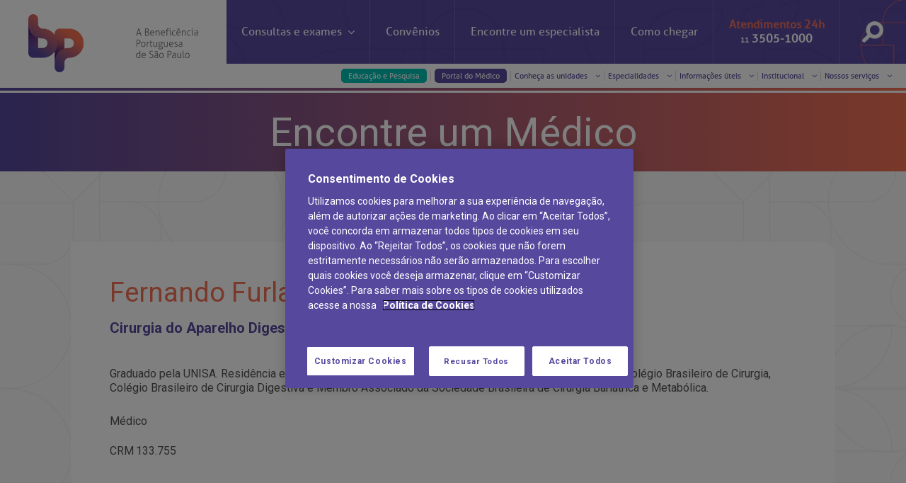

--- FILE ---
content_type: text/html; charset=utf-8
request_url: https://www.bp.org.br/medicos/1214/fernando-furlan-nunes
body_size: 86272
content:




<!DOCTYPE html>
<html lang="pt-br">
	<head>
	<!-- Início do aviso de consentimento de cookies OneTrust para bp.org.br -->
<script type="text/javascript" src="https://cdn.cookielaw.org/consent/f4e4a55a-95b4-4718-9259-1964f98030fb/OtAutoBlock.js" ></script>
<script src="https://cdn.cookielaw.org/scripttemplates/otSDKStub.js" data-language="pt" type="text/javascript" charset="UTF-8" data-domain-script="f4e4a55a-95b4-4718-9259-1964f98030fb" ></script>


<script type="text/javascript">

// Função para obter informações
    function getInformationPage() {
        // Lógica para obter dados
        var info = {
            event: 'screenView',
            pageType: document.location.pathname,
            pageTitle: document.title,
            pageUrl: window.location.href,
            pageReferral: document.referrer,
            userLoginState: 'false',
            userLanguage: navigator.language || navigator.userLanguage,
            userID: '',
            userBirthday: '',
            userAge: '', 
            userGender: '', 
            userLifeTimeValue: '', 
            userCategory: '', 
            userRegion: '', 
            userCity: '', 
            userNationality: ''
        };

        return info;
    }

    // Adiciona as informações ao dataLayer
    window.dataLayer = window.dataLayer || [];
    dataLayer.push(getInformationPage());

</script>




<script type="text/javascript">
function OptanonWrapper() { }
</script>
<!-- Final do aviso de consentimento de cookies OneTrust para bp.org.br -->

<!-- Google Tag Manager -->
<script>(function(w,d,s,l,i){w[l]=w[l]||[];w[l].push({'gtm.start':
new Date().getTime(),event:'gtm.js'});var f=d.getElementsByTagName(s)[0],
j=d.createElement(s),dl=l!='dataLayer'?'&l='+l:'';j.async=true;j.src=
'https://www.googletagmanager.com/gtm.js?id='+i+dl;f.parentNode.insertBefore(j,f);
})(window,document,'script','dataLayer','GTM-K8W2XF3');</script>
<!-- End Google Tag Manager -->






	
			<title>Fernando Furlan Nunes: Cirurgia Do Aparelho Digestivo | BP</title>
    	<title>Fernando Furlan Nunes: Cirurgia Do Aparelho Digestivo | BP  – BP – A Benefic&#234;ncia Portuguesa de S&#227;o Paulo</title>



 
		<meta name="theme-color" content="#584a9f" />
		<meta http-equiv="content-type" content="text/html; charset=utf-8" />

		

			<meta name="description" content="Buscando m&#233;dico? Encontre com a BP a especialidade de Cirurgia Do Aparelho Digestivo com Fernando Furlan Nunes. Confira agora!" />
			<meta name="keywords" content="" />		
		<meta name="viewport" content="width=device-width, minimum-scale=1.0, maximum-scale=2.0" />
		<meta name="format-detection" content="telephone=no"/>

		<link rel="manifest" href="/manifest.json" />
		<link rel="icon" href="/favicon.ico" type="image/x-icon" />
	    <link rel="canonical" href="http://www.bp.org.br/medicos/1214/fernando-furlan-nunes" />

		<link href="https://fonts.googleapis.com/css?family=Khula:300,400|Roboto:100,300,400,500,700,900" rel="stylesheet" />
		<link href="https://maxcdn.bootstrapcdn.com/font-awesome/4.7.0/css/font-awesome.min.css" rel="stylesheet" type="text/css" />

		<link href="/bundles/MasterSegmentos.css?v=KlQfk4VmUB1MWELhTKgW4e6LxG5f9qqOURsrF7tdKZ01" rel="stylesheet"/>

		<link href="/Content/cookie-modal/cookie-modal.css" rel="stylesheet"/>

		
	<link href="/bundles/MasterSegmentos-Medicos.css?v=KPe11tWh17nHAlSRUk__37ZpdaEhk3PbIqdMuUIIlx01" rel="stylesheet"/>




		<!-- HTML5 shim and Respond.js for IE8 support of HTML5 elements and media queries -->
		<!-- WARNING: Respond.js doesn't work if you view the page via file:// -->
		<!--[if lt IE 9]>
		  <script src="https://oss.maxcdn.com/html5shiv/3.7.3/html5shiv.min.js"></script>
		  <script src="https://oss.maxcdn.com/respond/1.4.2/respond.min.js"></script>
		<![endif]-->

		
		<script src="/Scripts/jquery-3.7.1.min.js"></script>
		<script>
			var getLang   = "ptbr",
				isEnglish = "False".toLocaleLowerCase() == "true" ? true : false;
		</script>

		<script type='text/javascript'>
			(function (d, t) {
			var bh = d.createElement(t), s = d.getElementsByTagName(t)[0];
			bh.type = 'text/javascript';
			bh.src = 'https://www.bugherd.com/sidebarv2.js?apikey=thvj72oapxdvzqdtrwax7g';
			s.parentNode.insertBefore(bh, s);
			})(document, 'script');
		</script>

<script>
	window.onload = function () {
		$(function () {
		if ($(".isPdf").length) {
			$(".isPdf").click(function () {
				var href = event.target.href;
				href = href.split("/");

				ga("send", "event",
					{
						eventCategory: "Arquivo .pdf", eventAction: "Open", eventLabel: decodeURIComponent(href[href.length - 1])
					});

			});

		}

	});
	};
</script>

		<script type="text/javascript">
		    (function(c,l,a,r,i,t,y){
		        c[a]=c[a]||function(){(c[a].q=c[a].q||[]).push(arguments)};
		        t=l.createElement(r);t.async=1;t.src="https://www.clarity.ms/tag/"+i;
		        y=l.getElementsByTagName(r)[0];y.parentNode.insertBefore(t,y);
		    })(window, document, "clarity", "script", "qfheeqko7q");
		</script>
		<link rel="stylesheet" href="/Content/chat-widget/chat-widget.css" />
		<link rel="stylesheet" href="/Content/chat-widget/chat-widget-custom.css" />

	</head>
	<body class="page-id-3494 institucional home">
		<div id="chat-widget-render"></div>    

		<!-- Google Tag Manager (noscript) -->
		<noscript><iframe src="https://www.googletagmanager.com/ns.html?id=GTM-K8W2XF3"
		height="0" width="0" style="display:none;visibility:hidden"></iframe></noscript>
		<!-- End Google Tag Manager (noscript) -->
		<style>
			#onetrust-reject-all-handler{
				font-size: 1.3em!important;
			}
		</style>
<!-- Google Tag Manager (noscript) -->
<!-- <noscript><iframe src="https://www.googletagmanager.com/ns.html?id=GTM-5TM2QJB"
height="0" width="0" style="display:none;visibility:hidden"></iframe></noscript> -->
<!-- End Google Tag Manager (noscript) -->
		

<script type="text/javascript">
	var serverSideSegmento = "";

	if(serverSideSegmento != "")
		document.body.className += " segmento-" + serverSideSegmento;

</script>

		
<div id="menu-mobile" style="z-index:99">
    <div class="container-fluid">
        <div class="row menu-fechado">
            <div class="col">
                <div class="row fixed-menu">
                    <div class="col-2 align-items">
                        <i onclick="openMenuMobile()" class="fa fa-bars toggle-icon-menu"></i>
                    </div>
                    <div class="col-8 logo-div">
                        <img class="logo-menu" src="/images/logos-menu/institucional-menu-lateral.png" alt="Logo lateral BP" />
                    </div>
                    <div class="col-2 align-items">
                        <i onclick="openItemMenuMobileExternal(this, '.section-search')" class="fa fa-search icon-search-menu"></i>
                    </div>
                </div>
                
            </div>
        </div>

        <div class="content-section-menu transition-0_5">
            <div class="row section-main">
                <div class="col">
                    <div class="row header-section">
                        <div class="col"><img class="close" onclick="closeMenuMobile()" src="/images/menu-items/fechar-branco.png" alt="Ícone de fechar"/></div>
                        <div class="col"><img class="logo-interna" src="/images/logos-menu/institucional-menu-lateral.png" alt="Logo lateral BP"/></div>
                    </div>
                    <div class="row content-section">
                        <div class="col">
                            <ul>
                                <!-- <li><a href="https://hospitalbp.centraldemarcacao.com.br/" target="_blank" rel="noopener">Agendamento de consultas e exames</a></li> -->
                                    <li onclick="openItemMenuMobile(this, '.section-exams')">Consultas e exames <i class="fa fa-angle-right"></i></li>
                                    <li><a href="/planos-de-saude">Convênios</a></li>
                                    <li><a href="/corpo-clinico/">Encontre um Especialista</a></li>
                                    <li><a href="/como-chegar/">Como Chegar</a></li>
                                    <li ><a href="tel: +551135051000">Atendimento 24h <br /><span style="color: #eb6e5a; font-weight: 600;">11 3505-1000</span></a></li> 
                                    <li class="sub-menu-style"><a class="link-portalmedicos link-educacao"  href="https://educacaoepesquisa.bp.org.br/?utm_source=bp.org.br&utm_medium=link&utm_campaign=trafego_interno/"  target="_blank"   style="background:#00BFB3;margin-right:10px">Educação e Pesquisa</a> <a class="link-coronavirus" href="https://portaldomedico.bp.org.br/?_ga=2.252406542.668177712.1647867738-1024113075.1644859389&_gac=1.79357542.1647867738.CjwKCAjwxOCRBhA8EiwA0X8hi8vD-3TWy1a-C6Y8Rn0GZPgM2dI6ShOwGZEJ1n4aG3EsUcNNTNbH1hoC0EkQAvD_BwE" target="_blank">Portal do Médico</a></li>
                                    <li class="sub-menu-style" onclick="openItemMenuMobile(this, '.section-units')">Conheça as unidades <i class="fa fa-angle-right"></i></li>
                                   <li class="sub-menu-style" onclick="openItemMenuMobile(this, '.section-specialty')">Especialidades <i class="fa fa-angle-right"></i></li>
                                   <li class="sub-menu-style" onclick="openItemMenuMobile(this, '.section-info')">Informações úteis <i class="fa fa-angle-right"></i></li>
                                    <li class="sub-menu-style" onclick="openItemMenuMobile(this, '.section-institutional')">Institucional <i class="fa fa-angle-right"></i></li>
                                    <li class="sub-menu-style" onclick="openItemMenuMobile(this, '.section-ensino-e-pesquisa')">Nossos serviços<i class="fa fa-angle-right"></i></li>
                            </ul>
                        </div>
                    </div>
                    <div onclick="closeMenuMobile()" class="row footer-section">
                        <div class="col">
                            Fechar
                        </div>
                        <div class="col">
                            <img class="close" src="/images/menu-items/fechar-branco.png" alt="Ícone de fechar"/>
                        </div>
                    </div>
                </div>
            </div>

            <div class="row section-search sub-menu-item transition-0_5">
                <div class="col">
                    <div class="row header-section">
                        <div class="col"><span class="back-section" onclick="closeMenuMobile()"><i class="fa fa-angle-left"></i> <span class="title-section">Busca</span></span></div>
                    </div>
                    <div class="row content-section">
                        <div class="col">
                            <div class="search-field">
                                <form action="/bp/busca">
                                    <input type="text" name="q" value="" autocomplete="off" placeholder="O que voc&#234; procura?" aria-label="O que voc&#234; procura?">
                                    <input type="submit" value="Buscar" />
                                </form>
                            </div>
                        </div>
                    </div>
                    <div onclick="closeMenuMobile()" class="row footer-section">
                        <div class="col">
                            Fechar
                        </div>
                        <div class="col">
                            <img class="close" src="/images/menu-items/fechar-branco.png" alt="Ícone de fechar"/>
                        </div>
                    </div>
                </div>
            </div>

            <div class="row section-exams sub-menu-item transition-0_5">
                <div class="col">
                    <div class="row header-section">
                        <div class="col"><span class="back-section" onclick="backItemMenuMobile()"><i class="fa fa-angle-left"></i> <span class="title-section">Consultas e exames</span></span></div>
                    </div>
                    <div class="row content-section">
                        <div class="col">
                            <ul>
								
								<li class="sub-menu-style"><a href="/agendamento-de-exames-e-consultas" rel="noopener">Agendamento de consultas e exames</a></li>
                                <li class="sub-menu-style"><a href="https://checkin.bp.org.br/#/">Check-in antecipado</a></li>  
								<li class="sub-menu-style"><a href="/diagnosticos/pacientes-e-visitantes/exames/resultado-de-exames/">Resultados de exames</a></li>
                                <li class="sub-menu-style"><a href="/telemedicina#teleconsulta">Teleconsulta</a></li> 
								<li class="sub-menu-style"><a href="/telemedicina#pronto-atendimento-digital">Pronto Atendimento Digital</a></li>
                                <li class="sub-menu-style"><a href="/diagnosticos/preparo-de-exames">Preparo de Exames</a></li>
                            </ul>
                        </div>
                    </div>
                    <div onclick="closeMenuMobile()" class="row footer-section">
                        <div class="col">
                            Fechar
                        </div>
                        <div class="col">
                            <img class="close" src="/images/menu-items/fechar-branco.png" alt="Ícone de fechar"/>
                        </div>
                    </div>
                </div>
            </div>

            <div class="row section-contact sub-menu-item transition-0_5">
                <div class="col">
                    <div class="row header-section">
                        <div class="col"><span class="back-section" onclick="backItemMenuMobile()"><i class="fa fa-angle-left"></i> <span class="title-section">Atendimento 24h</span></span></div>
                    </div>
                    <div class="row content-section">
                        <div class="col">
                            <h4>OUVIDORIA/SAC</h4>
                            <ul>
                                    <li class="sub-menu-style menu-text-info"><span class="icon-box menu-ico-text"><img class="menu-phone-icon" src="/images/menu-items/ico-question-2.png" alt="O sac"/></span> A BP conta com você para melhorar sempre a qualidade do atendimento e dos serviços prestados.<br> A Ouvidoria e SAC são canais para você, cliente da BP, tirar suas dúvidas, registrar suas reclamações ou fazer elogios relacionados ao nosso atendimento e aos nossos serviços. <br>Horário de atendimento: 2ª a 6ª feira das 7h às 18h</li>	
                                <li style="padding-bottom: 0px !important; color: #554a9b"><strong>SAC:</strong></li>
                                <li class="sub-menu-style"><span class="icon-box"><img class="menu-phone-icon" src="/images/menu-items/phone.png" alt="Ícone de um telefone"/></span> <span>(11)</span> 3505-1000</li>
                                <li style="padding-bottom: 0px !important; color: #554a9b"><strong>OUVIDORIA: </strong></li>
                                <li class="sub-menu-style"><span class="icon-box"><img src="/images/menu-items/mail.png" alt="Ícone de email"/></span>ouvidoria@bp.org.br</li>
                                <li class="sub-menu-style"><a href="/fale-conosco"><span class="icon-box"><img src="/images/menu-items/monitor.png" alt="Ícone de monitor"/></span> Fale Conosco</a></li>
                            </ul>

                            <!-- <h4 class="margin-title">Canal Confidencial</h4>
                            <ul>
                                    <li class="sub-menu-style menu-text-info"><span class="icon-box menu-ico-text"><img class="menu-phone-icon" src="/images/menu-items/ico-question-2.png" alt="O canal confidencial"/></span> O Canal Confidencial é um meio para informar violações ao Código de Conduta da BP, como casos de assédio, conflitos de interesse e fraude, por exemplo.</li>	
                                <li class="sub-menu-style"><span class="icon-box"><img class="menu-phone-icon" src="/images/menu-items/phone.png" alt="Ícone de um telefone"/></span> 0800 721 1286</li>
                                <li class="sub-menu-style"><span class="icon-box"><img src="/images/menu-items/mail.png" alt="Ícone de email"/></span>cconfidencialbpsp@deloitte.com</li>
                                <li class="sub-menu-style"><a target="_blank" href="http://www.ethicsdeloitte.com.br/bpsp/" target="_blank" rel="noopener"><span class="icon-box"><img src="/images/menu-items/monitor.png" alt="Ícone de monitor"/></span> Site Canal confidencial da BP</a></li>
                            </ul> -->


                        </div>
                    </div>
                    <div onclick="closeMenuMobile()" class="row footer-section">
                        <div class="col">
                            Fechar
                        </div>
                        <div class="col">
                            <img class="close" src="/images/menu-items/fechar-branco.png" alt="Ícone de fechar"/>
                        </div>
                    </div>
                </div>
            </div>

            <div class="row section-units sub-menu-item layout-2 transition-0_5">
                <div class="col">
                    <div class="row header-section">
                        <div class="col"><span class="back-section" onclick="backItemMenuMobile()"><i class="fa fa-angle-left"></i> <span class="title-section">Conhe&#231;a as unidades</span></span></div>
                    </div>

                   <div class="row content-section">
                        <div class="col">
                            <ul>

                                <li class="sub-menu-style">
                                    <div class="section-units-mobile-box">
                                        <div class="unidade__titulo">
                                            <span>Hospital BP</span>
                                        </div>

                                        <div class="unidade__imagem">
                                            <a href="/unidade-paulista">
                                                <div class="unidades__overlay">
                                                    <p>Conheça esta unidade</p>
                                                </div>
                                                <img src="/images/menu-items/unidade-paulista.jpg"
                                                    alt="Foto unidade BP paulista">
                                            </a>
                                        </div>

                                        <div class="unidade__botao">
                                            <a href="/unidade-paulista">Saiba mais</a>
                                        </div>

                                        <div class="unidade__endereco">

                                            <div class="unidade__endereco--imagem">
                                                <img src="/images/menu-items/icon-endereco.svg" alt="Ícone de localização unidade Paulista">
                                            </div>
                                            <div>
                                                <p class="titulo">Endereço:</p>
                                                <span>Rua Maestro Cardim, 769</span>
                                                <p>CEP: 01323-001 | Bela Vista <br> São Paulo - SP</p>
                                            </div>
                                        </div>
                                    </div>
                                </li>
                                <li class="sub-menu-style">
                                    <div class="section-units-mobile-box">
                                        <div class="unidade__titulo">
                                            <span>BP Mirante</span>
                                        </div>

                                        <div class="unidade__imagem">
                                            <a href="/mirante">
                                                <div class="unidades__overlay">
                                                    <p>Conheça esta unidade</p>
                                                </div>
                                                <img src="/images/menu-items/unidade-mirante.jpg" alt="BP Mirante">
                                            </a>

                                        </div>

                                        <div class="unidade__botao">
                                            <a href="/mirante">Saiba mais</a>
                                        </div>

                                        <div class="unidade__endereco">

                                            <div class="unidade__endereco--imagem">
                                                <img src="/images/menu-items/icon-endereco.svg" alt="Ícone localização unidade Mirante">
                                            </div>
                                            <div>
                                                <p class="titulo">Endereço:</p>
                                                <span>R. Martiniano de Carvalho, 965</span>
                                                <p>CEP: 01323-001 | Bela Vista <br> São Paulo - SP</p>
                                            </div>
                                        </div>

                                    </div>
                                </li>
                                <li class="sub-menu-style">
                                    <div class="section-units-mobile-box">
                                        <div class="unidade__titulo">
                                            <span>Clínica Medicina da Mulher</span>
                                        </div>

                                        <div class="unidade__imagem">
                                            <a href="/mirante">
                                                <div class="unidades__overlay">
                                                    <p>Conheça esta unidade</p>
                                                </div>
                                                <img src="/images/menu-items/clinica_mulher.png" alt="Clínica Medicina da Mulher">
                                            </a>

                                        </div>

                                        <div class="unidade__botao">
                                            <a href="/saude-da-mulher">Saiba mais</a>
                                        </div>

                                        <div class="unidade__endereco">

                                            <div class="unidade__endereco--imagem">
                                                <img src="/images/menu-items/icon-endereco.svg" alt="Ícone localização unidade Mirante">
                                            </div>
                                            <div>
                                                <p class="titulo">Endereço:</p>
                                                <span>R. Colômbia, 332</span>
                                                <p>CEP: 01438-000 | Jardim Paulista <br> São Paulo - SP</p>
                                            </div>
                                        </div>

                                    </div>
                                </li>



                            </ul>
                        </div>
                    </div>
                    <div onclick="closeMenuMobile()" class="row footer-section">
                        <div class="col">
                            Fechar
                        </div>
                        <div class="col">
                            <img class="close" src="/images/menu-items/fechar-branco.png" alt="Ícone de fechar"/>
                        </div>
                    </div>
                </div>
            </div>

            <div class="row section-institutional sub-menu-item layout-2 transition-0_5">
                <div class="col">
                    <div class="row header-section">
                        <div class="col"><span class="back-section" onclick="backItemMenuMobile()"><i class="fa fa-angle-left"></i> <span class="title-section">Institucional</span></span></div>
                    </div>
                    <div class="row content-section">
                        <div class="col">
                            <ul>
                                    <li class="sub-menu-style"><a href="https://educacaoepesquisa.bp.org.br/?utm_source=bp.org.br&utm_medium=link&utm_campaign=trafego_interno"  target="_blank" >Educação e Pesquisa</a></li>
                                    <li class="sub-menu-style"><a href="https://portaldomedico.bp.org.br/">Área do médico</a></li>
                                    <li class="sub-menu-style"><a href="/institucional/codigo-de-conduta/">Código de conduta</a></li>
                                    <li class="sub-menu-style"><a href="/institucional/demonstracoes-financeiras/">Demonstrações Financeiras</a></li>
                                    <li class="sub-menu-style"><a href="/institucional/doacao/">Doação</a></li>
                                    <li class="sub-menu-style"><a href="/institucional/estatuto-social-da-bp/">Estatuto social da BP</a></li>
                                    <li class="sub-menu-style"><a href="/institucional/governanca-corporativa/">Governança corporativa</a></li>
                                    <li class="sub-menu-style"><a href="/institucional/impacto-social">Impacto social</a></li>    
                                    <li class="sub-menu-style"><a href="/institucional/imprensa/">Imprensa</a></li>
                                    <li class="sub-menu-style"><a href="/institucional/noticias/">Notícias</a></li>
                                    <li class="sub-menu-style"><a href="/institucional/sustentabilidade">Sustentabilidade</a></li>                                 
                                    <li class="sub-menu-style"><a href="/institucional/sobre-a-bp/">Sobre a BP</a></li>
                                    <li class="sub-menu-style"><a href="/institucional/trabalhe-conosco/">Trabalhe Conosco</a></li>
                                    <li class="sub-menu-style"><a href="/institucional/visitas-de-benchmarking/">Visitas de Benchmarking</a></li>
                                    <li class="sub-menu-style"><a href="/institucional/voluntariado/">Voluntariado</a></li>
                                    <li><a href="/institucional/comite-de-bioetica">Comitê de Bioética</a></li>
                            </ul>
                        </div>
                    </div>
                    <div onclick="closeMenuMobile()" class="row footer-section">
                        <div class="col">
                            Fechar
                        </div>
                        <div class="col">
                            <img class="close" src="/images/menu-items/fechar-branco.png" alt="Ícone de fechar"/>
                        </div>
                    </div>
                </div>
            </div>

<div class="row section-ensino-e-pesquisa sub-menu-item layout-2 transition-0_5">
                <div class="col">
                    <div class="row header-section">
                        <div class="col"><span class="back-section" onclick="backItemMenuMobile()"><i class="fa fa-angle-left"></i> <span class="title-section">Nossos serviços</span></span></div>
                    </div>
                    <div class="row content-section">
                        <div class="col">
                            <ul>
                                  <li class="sub-menu-style">
                                    <a href="/diagnosticos/">
                                        <img src="/images/menu-items/_diagnostica.png" alt="Logo BP Medicina Diagnóstica">
                                    </a>
                                </li>

                                <li class="sub-menu-style">
                                    <a href="/educacao-e-pesquisa/">
                                        <img src="/images/menu-items/educacaopesquisa_.png" alt="Logo BP Educação">
                                    </a>
                                </li>

                                <li class="sub-menu-style">
                                    <a href="/vital/">
									    <img src="/images/menu-items/logo-vital.png" alt="Logo BP Vital">
								    </a>
                                </li>

                                       

                                <li class="sub-menu-style">
                                    <a href="/telemedicina/">
                                        <p style="font-size: 20px; text-align: center; text-decoration: underline; color: #AAABAC; padding: 23px 0 0 0;">Telemedicina BP</p>
                                    </a>
                                </li>

                                <li class="sub-menu-style">
                                    <a href="/teleinterconsulta/">
                                        <p style="font-size: 20px; text-align: center; text-decoration: underline; color: #AAABAC; padding: 23px 0 0 0;">Teleinterconsulta</p>
                                    </a>
                                </li>

                                <li class="sub-menu-style">
                                    <a href="/centro-de-doencas-autoimunes">
                                        <p style="font-size: 20px; text-align: center; text-decoration: underline; color: #AAABAC; padding: 23px 0 0 0;">Centro de Doenças Autoimunes</p>
                                    </a>
                                </li>

                                   <!-- <li class="sub-menu-style">
                                    <a href="/filantropico/">
                                        <img src="/images/menu-items/_filantropico.png" alt="BP Filantrópico">
                                    </a>
                                </li> -->
                            </ul>
                        </div>
                    </div>
                    <div onclick="closeMenuMobile()" class="row footer-section">
                        <div class="col">
                            Fechar
                        </div>
                        <div class="col">
                            <img class="close" src="/images/menu-items/fechar-branco.png" alt="Ícone de fechar">
                        </div>
                    </div>
                </div>
            </div>


            <div class="row section-info sub-menu-item layout-2 transition-0_5">
                <div class="col">
                    <div class="row header-section">
                        <div class="col"><span class="back-section" onclick="backItemMenuMobile()"><i class="fa fa-angle-left"></i> <span class="title-section">Informa&#231;&#245;es &#250;teis</span></span></div>
                    </div>
                    <div class="row content-section">
                        <div class="col">
                            <ul>
                                    <li class="sub-menu-style"><a href="/diagnosticos/exames/hemodinamica-e-cardiologia-intervencionista/">Hemodinâmica</a></li>
                                    <li class="sub-menu-style"><a href="/horarios/">Horários de atendimento</a></li>
                                    <li class="sub-menu-style"><a href="/ouvidoria/">Ouvidoria</a></li>
                                    <li class="sub-menu-style"><a href="/visitas/">Horários de Visita</a></li>
                                    <li class="sub-menu-style"><a href="/bp/pacientes-e-visitantes/pronto-socorro/">Pronto-socorro</a></li>
                                    <li class="sub-menu-style"><a href="https://privacyportal.onetrust.com/webform/6a08b01c-e185-4b85-aa9f-145de0a564eb/1917cb46-fbd2-4545-bb9d-46c53fb4fe29" target="_blank">Solicitação de cópia de prontuário médico</a></li>
									<li class="sub-menu-style"><a href="https://www.bp.org.br/orcamento-particular" target="_blank">Solicitação de orçamento particular</a></li>
                                    <li class="sub-menu-style"><a href="https://privacyportal.onetrust.com/webform/6a08b01c-e185-4b85-aa9f-145de0a564eb/973c01b5-7133-4f60-8c73-fdf4af4ac9d6">Solicitação de veracidade de atestado</a></li>
                                    <li class="sub-menu-style"><a href="/mirante/pacientes-e-visitantes/pronto-atendimento/">Pronto atendimento</a></li>
                                    <li class="sub-menu-style"><a href="/conveniencias/">Conveniências</a></li>
                                    <li class="sub-menu-style"><a href="/internacao-cirurgia/">Internação/Cirurgia</a></li>
                                    <li class="sub-menu-style"><a href="/estacionamento/">Estacionamento</a></li>
                                    <li class="sub-menu-style"><a href="/duvidas-frequentes/">Dúvidas frequentes</a></li>
                                    <li class="sub-menu-style"><a href="/hospedagem/">Hospedagem</a></li>
                                    <li class="sub-menu-style"><a href="/alimentacao/">Alimentação</a></li>
                                    <li class="sub-menu-style"><a href="/institucional/banco-de-sangue">Banco de Sangue</a></li>								
                                    <li class="sub-menu-style"><a href="/bp/pacientes-e-visitantes/hemodialise/">Hemodiálise</a></li>
                                    <li class="sub-menu-style"><a href="/doacao-de-orgaos/">Doação de órgãos</a></li>
                                    <li class="sub-menu-style"><a href="/achados-e-perdidos/">Achados e perdidos</a></li>
                            </ul>
                        </div>
                    </div>
                    <div onclick="closeMenuMobile()" class="row footer-section">
                        <div class="col">
                            Fechar
                        </div>
                        <div class="col">
                            <img class="close" src="/images/menu-items/fechar-branco.png" alt="Ícone de fechar"/>
                        </div>
                    </div>
                </div>
            </div>
                <div class="row section-specialty sub-menu-item layout-2 transition-0_5">
                    <div class="col">
                        <div class="row header-section">
                            <div class="col"><span class="back-section" onclick="backItemMenuMobile()"><i class="fa fa-angle-left"></i> <span class="title-section">Especialidades</span></span></div>
                        </div>
                        <div class="row content-section">
                            <div class="col">
                                <ul>
                                    <li class="sub-menu-style"><a href="/centros-de-especialidades/oncologia">Centro de Oncologia e Hematologia</a></li>
                                    <li class="sub-menu-style"><a href="/centros-de-especialidades/cardiologia">Cardiologia</a></li>
                                    <li class="sub-menu-style"><a href="/centros-de-especialidades/neurologia">Centro de Excel&#234;ncia em Neurologia e Neurocirurgia</a></li>
                                    <li class="sub-menu-style"><a href="/centros-de-especialidades/pediatria">Pediatria</a></li>
                                    <li class="sub-menu-style"><a href="/especialidades/ortopedia">Centro de Excel&#234;ncia&#160;em&#160;Ortopedia</a></li>
                                    <li class="sub-menu-style"><a href="/especialidades">Outras especialidades</a></li>
                                </ul>
                            </div>
                        </div>
                        <div onclick="closeMenuMobile()" class="row footer-section">
                            <div class="col">
                                Fechar
                            </div>
                            <div class="col">
                                <img class="close" src="/images/menu-items/fechar-branco.png" alt="Ícone de fechar"/>
                            </div>
                        </div>
                    </div>
                </div>
        </div>
    </div>
</div>
		


<div id="menu" class="fixed-menu">
	<div class="container-fluid">
		<div class="row menu-principal">
			<div class="col-sm-12 col-md-12 col-lg-3 logo-div">
				<a href="/">
					<img class="logo-menu" src="/images/logos-menu/institucional-header.png" alt="Logo BP" />
				</a>
			</div>
			<div class="col-sm-12 col-md-12 col-lg-9">
				<div class="row">
					<div class="col menu-div">
						<ul>
								<li onclick="openItemMenu(this,'#section-menu-exams',true)" onmouseover="overItemMenu(this,'#section-menu-exams',true)" class="section-menu-exams-object">
									Consultas e exames <i class="fa fa-angle-down"></i>
									<img class="arrow-escolhido transition-0_5" src="/images/menu-items/arrow-selected.png" alt="Ícone Flecha para baixo"/>
								</li>
								<li><a href="/planos-de-saude">Convênios</a></li>
								<li><a href="/corpo-clinico/">Encontre um <br class="responsive-break" />especialista</a></li>
								<li><a href="/como-chegar/">Como <br class="responsive-break" />chegar</a></li>
								<li class="section-menu-contact-object atendimento-li">
								<a href="tel:01135051000">
									<div>
										<span class="destaque-atendimento">Atendimentos 24h</span><br />
										<span class="numero-contato"><span class="dd-numero">11</span> 3505-1000</span>
									</div>
								</a>
								</li>
								<!-- <li onclick="openItemMenu(this,'#section-menu-contact',true)" onmouseover="overItemMenu(this,'#section-menu-contact',true)" class="section-menu-contact-object atendimento-li">
									<div>
										<span class="destaque-atendimento">Atendimentos 24h</span><br />
										<span class="numero-contato"><span class="dd-numero">11</span> 3505-1000</span>
									</div>

									<i class="fa fa-angle-down"></i>
									<img class="arrow-escolhido transition-0_5" src="/images/menu-items/arrow-selected.png" alt="Ícone Flecha para baixo"/>
								</li> -->
								<li onclick="openItemMenu(this,'#section-menu-search',true)" class="section-menu-search-object search-icon"> <!-- onmouseover="overItemMenu(this,'#section-menu-search',true)" -->
									<img src="/images/menu-items/lupa.png" alt="ícone Lupa" />
									<img class="arrow-escolhido transition-0_5" src="/images/menu-items/arrow-selected.png" alt="Ícone Flecha para baixo"/>
								</li>	
						</ul>
					</div>
				</div>
				<div class="row">
					<div class="col sub-menu">
						<ul class="transition-0_5">
								 <!-- <li class="section-menu-units-object">
                                    <a class="link-coronavirus" href="/sua-historia-na-bp">Prontos para te receber</a>
                                    </li> -->
									<li class="section-menu-units-object" >
                                     <a class="link-portalmedicos link-educacao" href="https://educacaoepesquisa.bp.org.br/?utm_source=bp.org.br&utm_medium=link&utm_campaign=trafego_interno"  target="_blank"  style="background:#00BFB3">Educação e Pesquisa</a>
                                    </li>
									<li class="section-menu-units-object">
                                    <a class="link-portalmedicos" href="https://portaldomedico.bp.org.br/" target="_blank">Portal do Médico</a>
                                    </li>
								<li onclick="openItemMenu(this,'#section-menu-units',false)" onmouseover="overItemMenu(this,'#section-menu-units',false)" class="section-menu-units-object">
								Conheça as unidades <i class="fa fa-angle-down"></i>
								</li>
											<li onclick="openItemMenu(this,'#section-menu-specialty',false)" onmouseover="overItemMenu(this,'#section-menu-specialty',false)" class="section-menu-specialty-object">
									Especialidades <i class="fa fa-angle-down"></i>
								</li>							
								<li onclick="openItemMenu(this,'#section-menu-info',false)" onmouseover="overItemMenu(this,'#section-menu-info',false)" class="section-menu-info-object">
									Informações úteis <i class="fa fa-angle-down"></i>
								</li>
									<li onclick="openItemMenu(this,'#section-menu-institutional',false)" onmouseover="overItemMenu(this,'#section-menu-institutional',false)" class="section-menu-institutional-object">
									Institucional <i class="fa fa-angle-down"></i>
								</li>
								<li onclick="openItemMenu(this,'#section-menu-ensino-e-pesquisa',false)" onmouseover="overItemMenu(this,'#section-menu-ensino-e-pesquisa',false)" class="section-menu-ensino-e-pesquisa-object">
                                Nossos serviços <i class="fa fa-angle-down"></i>

								
                            </li>
															
						</ul>
					</div>
				</div>
			</div>
		</div>

		<!-- ###### Conteúdo menu ###### -->

		<div id="height-control" class="transition-0_5 row">

			<div id="section-menu-search" class="col section-menu transition-0_5 section-menu-search-object">
				<div class="row">
					<div class="col-3 title-section-menu">
						<h2>Busca</h2>
					</div>
					<div class="col content-section-menu">
						<div class="search-container header-desdobravel-container">
							<div class="search-icon">
								<span></span>
							</div>
							<div class="search-field">
								<form action="/bp/busca" id="searchForm">
									<input type="text" name="q" id="search_modal" value="" autocomplete="off" placeholder="O que voc&#234; procura?" aria-label="O que voc&#234; procura?">
									<input type="submit" value="Buscar" id="btn_search_modal"/>
								</form>
							</div>
						</div>
						<!--
							<div class="close-section">
								<span>Fechar</span> <img src="/images/menu-items/fechar.png" />
							</div>
						-->
					</div>
				</div>
			</div>

			<div id="section-menu-contact" class="col section-menu transition-0_5 section-menu-contact-object">
				<div class="row">
					<div class="col-3 title-section-menu">
						<h2>Contatos</h2>
					</div>
					<div class="col content-section-menu">
						<div class="row">
							<div class="col-md-5 col-lg-5 col-xl-5">
								<h4>OUVIDORIA/SAC</h4>
								<ul>
										<li class="menu-text-info"><span class="icon-box menu-ico-text"><img class="menu-phone-icon" src="/images/menu-items/ico-question-2.png" alt="Ícone de Interrogação"/></span>A BP conta com você para melhorar sempre a qualidade do atendimento e dos serviços prestados.<br> A Ouvidoria e SAC são canais para você, cliente da BP, tirar suas dúvidas, registrar suas reclamações ou fazer elogios relacionados ao nosso atendimento e aos nossos serviços. <br>Horário de atendimento: 2ª a 6ª feira das 7h às 18h</li>	
									<li style="padding-bottom: 0px !important;"><strong>SAC:</strong></li>
									<li><span class="icon-box"><img class="menu-phone-icon" src="/images/menu-items/phone.png" alt="Ícone de um telefone"/></span> (11) 3505-1000</li>
									<li style="padding-bottom: 0px !important;"><strong>OUVIDORIA: </strong></li>
									<li><span class="icon-box"><img src="/images/menu-items/mail.png" alt="Ícone de email"/></span>ouvidoria@bp.org.br</li>
										<li><a href="/fale-conosco"><span class="icon-box"><img src="/images/menu-items/monitor.png" alt="Ícone de monitor"/></span>Fale Conosco</a></li>
									
								</ul>
							</div>
							<!-- <div class="col-md-6 col-lg-5 col-xl-5">
								<h4>Canal Confidencial</h4>
								<ul>
										<li class="menu-text-info"><span class="icon-box menu-ico-text"><img class="menu-phone-icon" src="/images/menu-items/ico-question-2.png" alt="O canal confidencial"/></span> O Canal Confidencial é um meio para informar violações ao Código de Conduta da BP, como casos de assédio, conflitos de interesse e fraude, por exemplo.</li>
									<li><span class="icon-box"><img class="menu-phone-icon" src="/images/menu-items/phone.png" alt="Ícone de um telefone"/></span> 0800 721 1286</li>
									<li><span class="icon-box"><img src="/images/menu-items/mail.png" alt="Ícone de email" /></span>cconfidencialbpsp@deloitte.com</li>
										<li><a target="_blank" href="http://www.ethicsdeloitte.com.br/bpsp/" target="_blank" rel="noopener"><span class="icon-box"><img src="/images/menu-items/monitor.png" alt="Ícone de monitor"/></span> Site Canal confidencial da BP</a></li>
								</ul>
							</div> -->
						</div>
						<!--
							<div class="close-section">
								<span>Fechar</span> <img src="/images/menu-items/fechar.png" />
							</div>
						-->
					</div>
				</div>
			</div>

			<div id="section-menu-exams" class="col section-menu transition-0_5 section-menu-exams-object">
				<div class="row">
					<div class="col-3 title-section-menu">
						<h2>Consultas e exames</h2>
					</div>
					<div class="col content-section-menu">
						<div class="row">
							<div class="col">
								<ul>
									
									<li><a href="/agendamento-de-exames-e-consultas" rel="noopener">Agendamento de consultas e exames</a></li>
									<li><a href="https://checkin.bp.org.br/#/">Check-in antecipado</a></li> 
									
									<!-- <li><a href="/diagnosticos/pacientes-e-visitantes/exames/">Pré-agendamento de exames</a></li> -->
									<li><a href="/diagnosticos/pacientes-e-visitantes/exames/resultado-de-exames/">Resultados de exames</a></li>
									<li><a href="/telemedicina#teleconsulta">Teleconsulta</a></li> 
									<li><a href="/telemedicina#pronto-atendimento-digital">Pronto Atendimento Digital</a></li> 
									
									<!-- <li><a href="/diagnosticos/pacientes-e-visitantes/como-chegar/">Exames oferecidos pela BP</a></li> -->
									<li><a href="/diagnosticos/preparo-de-exames">Preparo de Exames</a></li>
								</ul>
								<!--
									<div class="close-section">
										<span>Fechar</span> <img src="/images/menu-items/fechar.png" />
									</div>
								-->
							</div>
						</div>
					</div>
				</div>
			</div>

		<div id="section-menu-units" class="col section-menu transition-0_5 section-menu-units-object">
				<div class="row relative">
					<div class="col-3 title-section-menu">
						<h2>Conhe&#231;a as unidades</h2>
					</div>

                    <div class="unidades__box">
                    		<div class="col-md-11 col-lg-11 col-xl-11 content-section-menu">
						<div class="row">
							<div class="col-3 unidades__item">
                               <div class="unidade__titulo">
                                  <span>Hospital BP</span>
                               </div>

                               <div class="unidade__imagem">
                               <a href="/unidade-paulista">
                                 <div class="unidades__overlay">
                                     <p>Conheça esta unidade</p>
                                 </div>
                                 <img src="/images/menu-items/unidade-paulista.jpg" alt="Foto unidade BP paulista">
                               </a>                                   
                               </div>

                               <div class="unidade__botao">
                                  <a href="/unidade-paulista">Saiba mais</a>
                               </div>
                    
                               <div class="unidade__endereco">

                                 <div class="unidade__endereco--imagem">
                                    <img src="/images/menu-items/icon-endereco.svg" alt="Ícone de localização unidade Paulista">
                                 </div>
                                 <div>
                                   <p class="titulo">Endereço:</p>
                                   <span>Rua Maestro Cardim, 769</span>
                                   <p>CEP: 01323-001 | Bela Vista <br> São Paulo - SP</p>   
                                 </div>                    
                               </div>                               
							</div>
                            <div class="col-3 unidades__item">
                               <div class="unidade__titulo">
                                  <span>BP Mirante</span>
                               </div>

                               <div class="unidade__imagem">
                                  <a href="/mirante">
                                 <div class="unidades__overlay">
                                     <p>Conheça esta unidade</p>
                                 </div>
                                  <img src="/images/menu-items/unidade-mirante.jpg" alt="Foto unidade BP Mirante">
                                </a>  
                                 
                               </div>

                               <div class="unidade__botao">
                                  <a href="/mirante">Saiba mais</a>
                               </div>
                    
                               <div class="unidade__endereco">

                                 <div class="unidade__endereco--imagem">
                                    <img src="/images/menu-items/icon-endereco.svg" alt="Ícone localização unidade Mirante">
                                 </div>
                                 <div>
                                   <p class="titulo">Endereço:</p>
                                   <span>R. Martiniano de Carvalho, 965</span>
                                   <p>CEP: 01323-001 | Bela Vista <br> São Paulo - SP</p>   
                                 </div>                    
                               </div>                               
							</div>
							<div class="col-3 unidades__item">
                               <div class="unidade__titulo">
                                  <span>Clínica Medicina da Mulher</span>
                               </div>

                               <div class="unidade__imagem">
                                <a href="/saude-da-mulher">
                                 <div class="unidades__overlay">
                                     <p>Conheça a clínica</p>
                                 </div>
                                 <img src="/images/menu-items/clinica_mulher.png" alt="Imagem clínica da mulher">
                                </a>                                    
                               </div>

                               <div class="unidade__botao">
                                  <a href="/saude-da-mulher">Saiba mais</a>
                               </div>
                    
                               <div class="unidade__endereco">

                                 <div class="unidade__endereco--imagem">
                                    <img src="/images/menu-items/icon-endereco.svg" alt="Ícone localização unidade  Penha">
                                 </div>
                                 <div>
                                   <p class="titulo">Endereço:</p>
                                   <span>R. Colômbia, 332 </span>
                                   <p>CEP: 01438-000 | Jardim Paulista, São Paulo - SP</p>   
                                 </div>                    
                               </div>                               
							</div>
						</div>
					</div>
                    </div>
			
					<!--
						<div class="close-section">
							<span>Fechar</span> <img src="/images/menu-items/fechar.png" />
						</div>
					-->
				</div>
			</div>


			<div id="section-menu-institutional" class="col section-menu transition-0_5 section-menu-institutional-object">
				<div class="row">
					<div class="col-3 title-section-menu">
						<h2>Institucional</h2>
					</div>
					<div class="col content-section-menu">
                        <div class="row">
                            <div class="col-md-5 col-lg-5 col-xl-3">
                                <ul>
                                    <li><a href="/area-do-medico/">Área do médico</a></li>
                                    <li><a href="/institucional/acreditacoes-e-certificacoes/">Certificações</a></li>
                                    <li><a href="/institucional/demonstracoes-financeiras/">Demonstrações Financeiras</a></li>                                 
                                    <li><a href="/institucional/doacao/">Doação</a></li>                                 
                                    <li><a href="/institucional/codigo-de-conduta/">Ética e <i>Compliance</i></a></li>
                                </ul>
                            </div>

                            <div class="col-md-6 col-lg-5 col-xl-4">
                                <ul>
                                    <li><a href="/institucional/estatuto-social-da-bp/">Estatuto social da BP</a></li>
                                    <li><a href="/institucional/governanca-corporativa/">Governança corporativa</a></li>
                                    <li><a href="/institucional/imprensa/">Imprensa</a></li>
                                    <li><a href="/institucional/noticias/">Notícias</a></li> 
									<li><a href="/institucional/sustentabilidade">Sustentabilidade</a></li>                                 
                                </ul>
                            </div>

                            <div class="col-md-6 col-lg-5 col-xl-4">
                                <ul>
									<li><a href="/institucional/responsabilidade-social">Responsabilidade social</a></li>                                 
                                    <li><a href="/institucional/sobre-a-bp/">Sobre a BP</a></li> 
                                    <li><a href="/institucional/trabalhe-conosco/">Trabalhe conosco</a></li>
                                    <li><a href="/institucional/visitas-de-benchmarking/">Visitas de <em>benchmarking</em></a></li>
                                    <li><a href="/institucional/voluntariado/">Voluntariado</a></li>
                                    <li><a href="/institucional/comite-de-bioetica">Comitê de Bioética</a></li>
                                </ul>
                            </div>
                        </div>
						<!--
							<div class="close-section">
								<span>Fechar</span> <img src="/images/menu-items/fechar.png" />
							</div>
						-->
					</div>
				</div>
			</div>

			<div id="section-menu-ensino-e-pesquisa" class="col section-menu transition-0_5 section-menu-ensino-e-pesquisa-object">
				<div class="row">
					<div class="col-3 title-section-menu">
						<h2>Nossos serviços</h2>
					</div>
					<div class="col-md-9 col-lg-9 col-xl-9 content-section-menu">
						<div class="row">
							<div class="col-3 unidade-logo">
							<span style="color: #f37053;text-align: center;display: block;font-weight: 600;padding-bottom: 15px;">Hospitais</span>
								<a href="https://www.bp.org.br/bp/pacientes-e-visitantes/pronto-socorro">
									<img src="/images/menu-items/hospital_.png" alt="Logo do Hospital BP">
								</a>
								<a href="/mirante/">
									<img src="/images/voluntario/bp-mirante.jpg" alt="Logo de BP Mirante">
								</a>
							</div>
						
						
						<div class="col-4 unidade-logo">
						<span style="color: #f37053;text-align: center;display: block;font-weight: 600;padding-bottom: 15px;">Serviços Complementares</span>
							<div class="row" style="display: flex;justify-content: space-evenly;">
								<div clas="col-6">
									<a href="/diagnosticos/">
									<img src="/images/menu-items/_diagnostica.png" alt="Logo BP Medicina Diagnóstica">
								</a>
								<a href="/vital/">
									<img src="/images/menu-items/logo-vital.png" alt="Logo BP Vital" style="padding-top: 20px">
								</a>
									
								</div> 

								<div clas="col-6">
									<a href="/telemedicina">
										<p style="font-size: 20px; text-align: center; text-decoration: underline; color: #AAABAC; padding: 23px 0 0 0;">
										Telemedicina BP
										</p>
									</a>
									<a href="/teleinterconsulta">
										<p style="font-size: 20px; text-align: center; text-decoration: underline; color: #AAABAC; padding: 23px 0 0 0;">
										Teleinterconsulta
										</p>
									</a>			
									<a href="/centro-de-doencas-autoimunes">
										<p style="font-size: 20px; text-align: center; text-decoration: underline; color: #AAABAC; padding: 23px 0 0 0;">
										Centro de Doenças Autoimunes
										</p>
									</a>
								</div>
							</div>
						</div>




							<div class="col-3 unidade-logo">
								 <span style="color: #f37053;text-align: center;display: block;font-weight: 600;padding-bottom: 15px;">Iniciativas</span>
								<a href="/educacao-e-pesquisa/">
										<img src="/images/menu-items/educacaopesquisa_.png" alt="Logo BP Educação">
									</a>
							</div>
						</div>

						<div class="row">
							

						


						<!-- <div class="col-3 unidade-logo">
							<a href="/filantropico/">
								<img src="/images/menu-items/_filantropico.png" alt="BP Filantrópico"/>
							</a>
						</div> -->

						</div>
					</div>
						<!--
							<div class="close-section">
								<span>Fechar</span> <img src="/images/menu-items/fechar.png" />
							</div>
						-->
				</div>
				</div>

			<div id="section-menu-info" class="col section-menu transition-0_5 section-menu-info-object">
				<div class="row">
					<div class="col-3 title-section-menu">
						<h2>Informa&#231;&#245;es &#250;teis</h2>
					</div>
					<div class="col content-section-menu">
						<div class="row">
							
                            

                            <div class="col-md-4 col-lg-4 col-xl-4">
                                <ul>
                                        <li><a href="/achados-e-perdidos/">Achados e perdidos</a></li>
                                        <li><a href="/bp/pacientes-e-visitantes/alimentacao/">Alimentação</a></li>
										<li><a href="/institucional/banco-de-sangue">Banco de Sangue</a></li>
                                        <!-- <li><a href="/alimentacao/">Alimentação</a></li> -->
                                        <li><a href="/conveniencias/">Conveniências</a></li>
                                        <li><a href="/coronavirus/">Coronavírus</a></li>
                                        <li><a href="/doacao-de-orgaos/">Doação de órgãos</a></li>
										<!-- <li><a href="/bp/pacientes-e-visitantes/doacao-de-sangue-e-plaquetas/">Doação de sangue e plaquetas</a></li> -->
										<!-- <li><a href="/diagnosticos/exames/hemodinamica-e-cardiologia-intervencionista">Hemodinâmica</a></li> -->
										<!-- <li><a href="/horarios/">Horários de atendimento</a></li> -->
										<!-- <li><a href="/visitas/">Horários de visitas</a></li> -->
										<!-- <li><a href="/bp/pacientes-e-visitantes/pronto-socorro/">Pronto-socorro</a></li> -->
								</ul>
                            </div>

                            <div class="col-md-4 col-lg-4 col-xl-4"> 
                                <ul>
										<li><a href="/duvidas-frequentes/">Dúvidas frequentes</a></li>
                                        <li><a href="/estacionamento/">Estacionamento</a></li>
                                        <!-- <li><a href="/bp/pacientes-e-visitantes/hemodialise/">Hemodiálise</a></li> -->
                                        <!-- <li><a href="/diagnosticos/exames/hemodinamica-e-cardiologia-intervencionista">Hemodinâmica</a></li> -->
                                        <li><a href="/bp/pacientes-e-visitantes/hospedagem-bp/">Hospedagem</a></li>
                                        <!-- <li><a href="/hospedagem/">Hospedagem</a></li> -->
										<li><a href="/horarios/">Horários de atendimento</a></li>
										<li><a href="/ouvidoria/">Ouvidoria</a></li>
                                    	<!-- <li><a href="/visitas/">Horários de visita - UTI</a></li> -->
										<!-- <li><a href="/mirante/pacientes-e-visitantes/pronto-atendimento/">Pronto-atendimento</a></li> -->
										<!-- <li><a href="/conveniencias/">Conveniências</a></li> -->
                                        <!-- <li><a href="/internacao-cirurgia/">Internação/Cirurgia</a></li> -->
                                </ul>
                            </div>

                            <div class="col-md-4 col-lg-4 col-xl-4">
                                <ul>
									<li><a href="/visitas/">Horários de visita</a></li>
                                    <!-- <li><a href="/horarios/">Horários de atendimento</a></li>
                                    <li><a href="/visitas/">Horários de visita - UTI</a></li> -->
                                    <li><a href="/internacao-cirurgia/">Internação/Cirurgia</a></li>
                                    <li><a href="/mirante/pacientes-e-visitantes/pronto-atendimento/">Pronto atendimento</a></li>
                                    <li><a href="/bp/pacientes-e-visitantes/pronto-socorro/">Pronto-socorro</a></li>
									<li><a href="https://privacyportal.onetrust.com/webform/6a08b01c-e185-4b85-aa9f-145de0a564eb/1917cb46-fbd2-4545-bb9d-46c53fb4fe29" target="_blank">Solicitação de cópia de prontuário médico</a></li>
									<li><a href="https://www.bp.org.br/orcamento-particular" target="_blank">Solicitação de orçamento particular</a></li>
                                  	<li><a href="https://privacyportal.onetrust.com/webform/6a08b01c-e185-4b85-aa9f-145de0a564eb/973c01b5-7133-4f60-8c73-fdf4af4ac9d6" target="_blank">Solicitação de veracidade de atestado</a></li>
								    <!-- <li><a href="/hospedagem/">Hospedagem</a></li> -->
                                    <!-- <li><a href="/alimentacao/">Alimentação</a></li> -->
                                    <!-- <li><a href="/bp/pacientes-e-visitantes/hemodialise/">Hemodiálise</a></li> -->
                                    <!-- <li><a href="/doacao-de-orgaos/">Doação de órgãos</a></li> -->
                                    <!-- <li><a href="/achados-e-perdidos/">Achados e perdidos</a></li> -->
                                </ul>
                            </div>
						</div>
						<!--
							<div class="close-section">
								<span>Fechar</span> <img src="/images/menu-items/fechar.png" />
							</div>
						-->
					</div>
				</div>
			</div>
				<div id="section-menu-specialty" class="col section-menu transition-0_5 section-menu-specialty-object">
					<div class="row">
						<div class="col-3 title-section-menu">
							<h2>Especialidades</h2>
						</div>
						<div class="col content-section-menu">
							<div class="row">
								<div class="col-5">
									<ul>
										<li><a href="/centros-de-especialidades/oncologia">Centro de Oncologia e Hematologia</a></li>
										<li><a href="/centros-de-especialidades/cardiologia">Cardiologia</a></li>
										<li><a href="/centros-de-especialidades/neurologia">Centro de Excelência em Neurologia e Neurocirurgia</a></li>
										<li><a href="/centros-de-especialidades/pediatria">Pediatria</a></li>
										<li><a href="/especialidades/ortopedia">Centro de Excelência em Ortopedia</a></li>
										<li><a href="/especialidades">Outras especialidades</a></li>
									</ul>
								</div>
							</div>
							<!--
								<div class="close-section">
									<span>Fechar</span> <img src="/images/menu-items/fechar.png" />
								</div>
							-->
						</div>
					</div>
				</div>
		</div>

		<!-- ###### Fim Conteúdo menu ###### -->
	</div>
</div>

<style>
.link-educacao:hover{
	background:#f37053!important
}
</style>

<script>

 $('#search_modal').on('keypress', function(event) {
        if (event.which === 13) {
            realizarBusca();
			 
        }
    });

    $('#btn_search_modal').click(function() {
        realizarBusca();
    });

    function realizarBusca() {
        var searchTerm = $('#search_modal').val();

        if (searchTerm != '') {
            window.dataLayer = window.dataLayer || [];
            dataLayer.push({
                'event': 'search',
                'searchTerm': searchTerm
            });
        }
    }



   $(document).ready(function() {
		// Função para lidar com o clique no menu
		function handleMenuClick(menuName, url) {
			dataLayer.push({ ecommerce: null });
			dataLayer.push({
				'event': 'itemClick',
				'button': menuName,
				'eventCallback': function() {
					
				document.location = url;
				}
			});
		}

		// Adicionar um manipulador de clique a todos os links do menu
		
    });


</script>

		<div class="site-wrap">
			






<input type="hidden" id="dadosMedicos">
<section id="medicos">
	<div class="title-bar">
		<p>Encontre um Médico</p>
	</div>
	<section class="central">
		<div class="apresentacao">
			<div class="box">
				<div class="card">
					<div class="infos fullwidth"">
						<div class="title">
							<h1 style="color: #f37053;font-size: 38px;">
Fernando Furlan Nunes
							</h1>
							<p>
Cirurgia do Aparelho Digestivo / Cirurgia Geral
							</p>
						</div>
							<div class="description">
								<p>
									Graduado pela UNISA. Resid&#234;ncia em Cirurgia Geral e Cirurgia do Aparelho Digestivo. 
Membro Titular do Col&#233;gio Brasileiro de Cirurgia, Col&#233;gio Brasileiro de Cirurgia Digestiva e  Membro Associado da Sociedade Brasileira de Cirurgia Bari&#225;trica e Metab&#243;lica.
								</p>
							</div>
						<div class="sub-infos">
								<p>
									M&#233;dico
								</p>
							<table>
									<tr>
										<td>
											<span>CRM</span>
										</td>
										<td>
											&nbsp;<span>133.755</span>
										</td>
									</tr>
							</table>
						</div>
					</div>
				</div>
			</div>
		</div>
			<div class="unidades-de-atendimento">
				<div class="title">
					<h3 class="title">LOCAIS DE ATENDIMENTO</h3>
				</div>
				<div class="unidades">
					<div class="box">
							<div class="card fullwidth">
								<div class="unidade left">
											<p class="title">
												Hospital BP – Unidade Paulista
											</p>
											<p class="address">
												Rua Maestro Cardim, 769 - Bela Vista - S&#227;o Paulo
											</p>
<br />											<p class="title">
												BP Mirante
											</p>
											<p class="address">
												Rua Martiniano de Carvalho, 965 - Bela Vista - S&#227;o Paulo
											</p>

								</div>
							</div>
											</div>
				</div>
			</div>
						<div class="horarios-de-atendimento-e-formacao ">
											<div class="card fullwidth">
							<div class="formacao">
								<div class="title">
									<div class="scroll">
										<div class="up"  ></div>
										<div class="down"></div>
									</div>
									<i class="icon"></i>
									<p class="title">
										FORMAÇÃO
									</p>
								</div>
								<div class="registros">
									<ul class="timeline">
												<li>
													<div class="direction-r">
														<div class="flag-wrapper">
															<span class="hexa"></span>
															<span class="time-wrapper">
																	2019
																<br />
																	<span class="nivel">Especializa&#231;&#227;o</span>
															</span>
														</div>
														<div class="desc">
																<p class="curso">
																	Cirurgia Rob&#243;tica
																</p>
															IRCAD RJ e Col&#233;gio Brasileiro de Cirurgi&#245;es
														</div>
													</div>
												</li>
												<li>
													<div class="direction-l">
														<div class="flag-wrapper">
															<span class="hexa"></span>
															<span class="time-wrapper">
																	2014
																<br />
																	<span class="nivel">Gradua&#231;&#227;o</span>
															</span>
														</div>
														<div class="desc">
																<p class="curso">
																	Medicina
																</p>
															UNISA
														</div>
													</div>
												</li>
												<li>
													<div class="direction-r">
														<div class="flag-wrapper">
															<span class="hexa"></span>
															<span class="time-wrapper">
																	2014
																<br />
																	<span class="nivel">Resid&#234;ncia M&#233;dica</span>
															</span>
														</div>
														<div class="desc">
																<p class="curso">
																	Cirurgia do Aparelho Digestivo
																</p>
															GASTROMED
														</div>
													</div>
												</li>
												<li>
													<div class="direction-l">
														<div class="flag-wrapper">
															<span class="hexa"></span>
															<span class="time-wrapper">
																	2012
																<br />
																	<span class="nivel">Resid&#234;ncia M&#233;dica</span>
															</span>
														</div>
														<div class="desc">
																<p class="curso">
																	Cirurgia Geral
																</p>
															UNISA
														</div>
													</div>
												</li>

									</ul>
								</div>
							</div>
						</div>
				</div>







	</section>
</section>


			

<style>
footer .central {
    max-width: 1540px;
    display: flex;
    flex-direction: column;
    justify-content: center;
    flex-wrap: wrap;
    align-items: center;
}

footer #apoio .social {
    margin-top: 30px;
}
footer #apoio .externos li a {
    margin-bottom: 12px;
}
</style>

<!-- Contato -->
	<!-- <section id="contato-radpido" >
		<div class="central">
			<div class="logo logo-dinamico">
					


<script type="text/javascript">
	var backendSelectedImage = null;

</script>

<a href="/bp/">
	<img src="/images/logo-segmentos/logo-bp.png" alt="BP" title="BP" height="60" />
</a>
			</div>
					</div>
	</section> -->

<!-- Demais segmentos -->
<!-- <section id="demais-segmentos">
	<section class="central">
		<h6>OUTRAS UNIDADES BP:</h6>
		<ul class="lista-segmentos">
			<li class="logo-outro-segmento bp">
				<a href="/bp/" title="Hospital BP">
					<img src="~/images/logos-demais-segmentos/bp.png" alt="Hospital BP" width="350" />
				</a>
			</li>
			<li class="logo-outro-segmento mirante">
				<a href="/mirante/" title="Mirante">
					<img src="~/images/logos-demais-segmentos/mirante.png" alt="Mirante" width="350" />
				</a>
			</li>
			<li class="logo-outro-segmento filantropico">
				<a href="/filantropico/" title="Filantrópico">
					<img src="~/images/logos-demais-segmentos/filantropico.png" alt="Filantrópico" width="350" />
				</a>
			</li>
			<li class="logo-outro-segmento diagnosticos">
				<a href="/diagnosticos/" title="Diagnósticos">
					<img src="~/images/logos-demais-segmentos/diagnosticos.png" alt="Diagnósticos" width="350" />
				</a>
			</li>
			<li class="logo-outro-segmento vital">
				<a href="/vital/" title="Vital">
					<img src="~/images/logos-demais-segmentos/vital.png" alt="Vital" width="350" />
				</a>
			</li>
			<li class="logo-outro-segmento educacao-e-pesquisa">
				<a href="/educacao-e-pesquisa/" title="Educação e Pesquisa">
					<img src="~/images/logos-demais-segmentos/educacao-e-pesquisa.png" alt="Educação e Pesquisa" width="350" />
				</a>
			</li>
		</ul>
	</section>
</section> -->
<!-- End: Demais segmentos -->

<footer>
	<section id="apoio">
		<section class="central">
			<ul class="externos">
				<!--
					<li><a href="https://bpnet.beneficencia.org.br:5000" target="_blank" class="btn-default footer" rel="noopener" aria-label="BP intranet">intranet</a></li>
				-->
					<li><a href="/operadoras-e-empresas/" class="btn-default footer">Operadoras e Empresas</a></li>
					<li><a href="/area-do-medico/" class="btn-default footer">Área Médica</a></li>
					<li><a href="/encontre-um-medico/" class="btn-default footer">Nosso Corpo Clínico</a></li>
					<li><a href="/institucional/trabalhe-conosco/" class="btn-default footer">Trabalhe Conosco</a></li>
					<li><a href="https://ead.bp.org.br/login" class="btn-default footer" target="_blank">Academia Virtual</a></li>
					<li><a href="/associados/" class="btn-default footer">Associados</a></li>
					<li><a href="/politica-de-cookie/" class="btn-default footer">Política de cookies</a></li>
					<li><a href="/politica-de-privacidade/" class="btn-default footer">Política de privacidade</a></li>
					<li><a href="/fale-conosco/" class="btn-default footer">Fale conosco</a></li>
					<li><a href="/ouvidoria/" class="btn-default footer">Ouvidoria</a></li>
					<!-- <li><a href="https://ead.bp.org.br/login" class="btn-default footer" target="_blank">Plataforma de educação</a></li> -->
			</ul>
			<div class="social">
				<p>nossas redes:</p>
			<ul>
					<li><a href="https://www.facebook.com/bporgbr" target="_blank" rel="noopener" aria-label="BP no facebook" onclick="dataLayer.push({'dl_nomeRedeSocial': 'Facebook'});"><i class="fa fa-facebook" onclick="dataLayer.push({'dl_nomeRedeSocial': 'Facebook'});"></i></a></li>
                    <li class="icone">
                            <a class="imagem-normal" href="https://www.instagram.com/bporgbr/" target="_blank" rel="noopener" aria-label="Example" onmouseover="showImageHover('example')" onmouseout="hideImageHover('example')">
                                <img src="https://www.bp.org.br/media/icon-ii.png" width="21" style="    margin: 5px; display: block;" id="exampleImage">
                                <img src="https://www.bp.org.br/media/icon-i.png" width="21" style="    margin: 5px; display: none;" id="hoverExampleImage">
                            </a>
                        </li>					<li><a href="https://www.youtube.com/user/BeneficenciaSP" target="_blank" rel="noopener" aria-label="BP no youtube" onclick="dataLayer.push({'dl_nomeRedeSocial': 'Youtube'});"><i class="fa fa-youtube" onclick="dataLayer.push({'dl_nomeRedeSocial': 'Youtube'});"></i></a></li>
                                
                        

                    
                    

                    <script>
                        function showImageHover(elementId) {
                            document.getElementById(elementId + "Image").style.display = "none";
                            document.getElementById("hover" + capitalizeFirstLetter(elementId) + "Image").style.display = "block";
                        }

                        function hideImageHover(elementId) {
                            document.getElementById(elementId + "Image").style.display = "block";
                            document.getElementById("hover" + capitalizeFirstLetter(elementId) + "Image").style.display = "none";
                        }

                        function capitalizeFirstLetter(string) {
                            return string.charAt(0).toUpperCase() + string.slice(1);
                        }
                    </script>

                    <style>
                        .icone {
                            display: inline-block;
                            
                        }
                    </style>


					<li><a href="https://www.linkedin.com/company/bporgbr" target="_blank" rel="noopener" aria-label="BP no linkedin" onclick="dataLayer.push({'dl_nomeRedeSocial': 'Linkedin'});"><i class="fa fa-linkedin" onclick="dataLayer.push({'dl_nomeRedeSocial': 'Linkedin'});"></i></a></li>
				</ul>
			</div>
		</section>
	</section>
	<section id="direitos">
		<section class="central">
			<ul>
				<li>
					<img src="/images/logo-bp-footer.png" alt="Logo BP" title="Beneficência Portuguesa de São Paulo">
					<p>© 2020 -  Real e Benemérita Associação Portuguesa de Beneficência - Todos os direitos reservados</p>
				</li>
			</ul>
		</section>
	</section>
</footer>
		</div>

		<a href="#" class="scrollToTop" aria-label="top"><i class="fa icon-chevron-sign-up"></i></a>
		<script src="/Content/chat-widget/chat-widget.js" id="chat-widget-script"></script>

		<script type="text/javascript" src="//maps.googleapis.com/maps/api/js?key=AIzaSyAunF2FbhsHxrh2npCdZqc8SoxiBEWPnYE&language=ptbr"></script>
		



		<script src="/bundles/MasterSegmentos.js?v=ZMmUVPVAG9fYwIHdHuISzUK4UZgattDatpj8rW966K01"></script>

		<script src="/Scripts/cookie-modal/cookie-modal.js"></script>

		
	<script src="/bundles/MasterSegmentos-Medicos.js?v=EJzwaIleKJs7INiC7Q8VFh7p2OKR2jQAV-wkLLoodW41"></script>



		<style type='text/css'>
    .embeddedServiceHelpButton .helpButton .uiButton {
        background-color: #F37053;
        font-family: "Arial", sans-serif;
    }

        .embeddedServiceHelpButton .helpButton .uiButton:focus {
            outline: 1px solid #F37053;
        }
        .embeddedServiceSidebar.modalContainer{
            z-index:9999999999;
        }
</style>

<script type='text/javascript' src='https://service.force.com/embeddedservice/5.0/esw.min.js'></script>
<script type='text/javascript'>
    var initESW = function(gslbBaseURL) {
        embedded_svc.settings.displayHelpButton = true; //Ou falso
        embedded_svc.settings.language = ''; //Por exemplo, insira "pt" ou "pt-BR"

        embedded_svc.settings.defaultMinimizedText = 'Atendente Virtual'; //(Assume como padrão o Chat com um especialista)
        //embedded_svc.settings.disabledMinimizedText = '...'; //(Assume como padrão Agente off-line)

        //embedded_svc.settings.loadingText = ''; //(Assume como padrão Carregando)
        //embedded_svc.settings.storageDomain = 'yourdomain.com'; //(Define o domínio de sua implantação para que seus visitantes possam navegar em subdomínios durante uma sessão de chat)

        // Configurações para Chat
        //embedded_svc.settings.directToButtonRouting = function(prechatFormData) {
            // Dynamically changes the button ID based on what the visitor enters in the pre-chat form.
            // Returns a valid button ID.
        //};
        //embedded_svc.settings.prepopulatedPrechatFields = {}; //Define o preenchimento automático de campos de formulário de pré-chat
        //embedded_svc.settings.fallbackRouting = []; //Uma matriz de IDs de botão, IDs de usuário ou userId_buttonId
        //embedded_svc.settings.offlineSupportMinimizedText = '...'; //(Padronizado para Entre em contato conosco)

        embedded_svc.settings.enabledFeatures = ['LiveAgent'];
        embedded_svc.settings.entryFeature = 'LiveAgent';

        embedded_svc.init(
            	'https://hospitalbp.my.salesforce.com',
		'https://hospitalbp.my.salesforce-sites.com/liveAgentSetupFlow',
		 gslbBaseURL,
		'00D5f0000094IRz',
		'Atendimento_ao_Paciente',
		{
			baseLiveAgentContentURL: 'https://c.la11-core1.sfdc-xwy4ub.salesforceliveagent.com/content',
			deploymentId: '5725f0000001PyG',
			buttonId: '5735f0000001R0n',
			baseLiveAgentURL: 'https://d.la11-core1.sfdc-xwy4ub.salesforceliveagent.com/chat',
			eswLiveAgentDevName: 'EmbeddedServiceLiveAgent_Parent04I5f0000008matEAA_183f668a39a',
			isOfflineSupportEnabled: true
		});
    };


    function incorporarSalesForce(){
        if (!window.embedded_svc) {
            var s = document.createElement('script');
            s.setAttribute('src', 'https://hospitalbp.my.salesforce.com/embeddedservice/5.0/esw.min.js');
            s.onload = function() {
                initESW(null);
            };
            document.body.appendChild(s);
        } else {
            initESW('https://service.force.com');
            embedded_svc.settings.chatbotAvatarImgURL = 'https://hospitalbp--c.documentforce.com/servlet/servlet.ImageServer?id=0155f000000n2qZ&oid=00D5f0000094IRz&lastMod=1666288416000';
        }
    }

    async function assistenteVirtualBP() {
        var assitenteVirtual = await fetch('https://interop.bp.org.br/csp/api/AssistenteVirtual/chat/check');
        var chatWidgetRender = document.getElementById("chat-widget-render");
        if (assitenteVirtual.status == 404) {
            incorporarSalesForce();
        } else {
            chatWidgetRender.style.display = "block";
        }
    }

    window.onload = async () => {
        await assistenteVirtualBP();
    }
    
</script>

		<!-- colocar este código abaixo da tag <body> -->
		<!-- vlibras source -->
		<div vw class="enabled" style="display:none;" id="vlibras">
			<div vw-access-button class="active" id="vlibrasclick"></div>
			<div vw-plugin-wrapper>
				<div class="vw-plugin-top-wrapper"></div>
			</div>
		</div>
		<script src="https://vlibras.gov.br/app/vlibras-plugin.js"></script>
		<script>
			new window.VLibras.Widget('https://vlibras.gov.br/app');
		</script>

		<script>
			window.addEventListener("load", function () {
				document.body.addEventListener("INDmenuBuilt", function () {
					if (document.getElementById("btvlibras") == null) {
						var b = document.createElement('button');
						b.setAttribute("id", "btvlibras");
						b.setAttribute("data-indopt", "vlibrasreader");
						b.setAttribute("role", "checkbox");
						b.setAttribute("aria-labelledby", "vlibrasreader_label_1 vlibrasreader_label_2");
						b.setAttribute("tabindex", "0");
						b.setAttribute("aria-checked", "false");

						b.innerHTML ='<svg version="1.2" baseProfile="tiny" xmlns="http://www.w3.org/2000/svg" xmlns:xlink="http://www.w3.org/1999/xlink" x="0px" y="0px" width="126.04px" height="122.666px" viewBox="0 0 126.04 122.666" xml:space="preserve"> <path d="M108.875,61.237c0.002-10.126-4.098-19.334-10.711-25.996c-1.361-1.374-3.58-1.383-4.951-0.021c-1.372,1.361-1.381,3.577-0.02,4.951v-0.002c5.371,5.421,8.681,12.847,8.681,21.068c0.003,0.016,0,0.074,0.003,0.17c-0.032,8.219-3.401,15.663-8.842,21.071c-1.372,1.361-1.379,3.577-0.018,4.949c0.686,0.688,1.585,1.034,2.484,1.034c0.893,0,1.784-0.339,2.467-1.018c6.695-6.646,10.873-15.881,10.906-26.063V61.237z M109.015,19.872c-1.364-1.372-3.579-1.381-4.952-0.019c-1.369,1.363-1.378,3.579-0.016,4.951v-0.002c9.273,9.353,14.992,22.19,14.992,36.389c0,0.049,0,0.134,0.002,0.253c-0.058,14.206-5.878,27.071-15.267,36.398c-1.372,1.362-1.381,3.58-0.017,4.952c0.684,0.689,1.584,1.034,2.484,1.034c0.891,0,1.781-0.338,2.465-1.016c10.648-10.569,17.273-25.227,17.332-41.405v-0.217C126.042,45.092,119.536,30.468,109.015,19.872z M81.307,0.362c-1.189-0.59-2.621-0.451-3.677,0.355L35.889,32.576H3.502c-0.924,0-1.824,0.372-2.476,1.025C0.375,34.253,0,35.153,0,36.075v50.516c0,0.922,0.375,1.822,1.026,2.476c0.651,0.651,1.554,1.024,2.476,1.024H35.89l41.74,31.858c0.622,0.474,1.372,0.717,2.128,0.717c0.527,0,1.059-0.119,1.549-0.361c1.189-0.59,1.947-1.81,1.947-3.136V3.5C83.254,2.17,82.497,0.949,81.307,0.362z M76.255,112.092L39.196,83.809c-0.606-0.464-1.36-0.718-2.122-0.718H7V39.575h30.074c0.762,0,1.516-0.255,2.122-0.717l37.059-28.286V112.092z"></path> </svg> <span id="vlibras_label_1" aria-hidden="true" class="INDmenuBtn-text">V Libras</span> <span id="vlibras_label_2" aria-hidden="true" class="INDmenuBtn-desc">Aciona o V Libras</span>';

						// click
						b.addEventListener("click", function () {
							document.getElementById("vlibras").style.display = "block";
							document.getElementById("vlibrasclick").click();
						});

						var menu = document.getElementById("INDmenuBtnzWrap");
						menu.append(b);
					}
				});
			});
		</script>
		<!-- end of vlibras source -->

		<!-- Accessibility Code for "bp.org.br" -->
		<script>
		window.interdeal = {
			"sitekey": "4b366e31307e903a1acc3bb5922d5947",
			"Position": "right",
			"domains": {
				"js": "https://cdn.equalweb.com/",
				"acc": "https://access.equalweb.com/"
			},
			"Menulang": "PT",
			"btnStyle": {
				"vPosition": [
					"70%",
					"80%"
				],
				"scale": [
					"0.5",
					"0.5"
				],
				"color": {
					"main": "#584a9f",
					"second": "#ffffff"
				},
				"icon": {
					"outline": false,
					"type": 1,
					"shape": "circle"
				}
			}
		};
		(function(doc, head, body){
			var coreCall             = doc.createElement('script');
			coreCall.src             = interdeal.domains.js + 'core/5.0.9/accessibility.js';
			coreCall.defer           = true;
			coreCall.integrity       = 'sha512-dxjHZQgpVIG70EQus4+1KR3oj2KGyrtwR/nr4lY+tcMjrQ1Yb9V1SCKNVLGhD3CcPMgANKAqOk4ldI8WWNnQTw==';
			coreCall.crossOrigin     = 'anonymous';
			coreCall.setAttribute('data-cfasync', true );
			body? body.appendChild(coreCall) : head.appendChild(coreCall);
		})(document, document.head, document.body);
		</script>



	</body>
</html>

--- FILE ---
content_type: text/css; charset=utf-8
request_url: https://www.bp.org.br/bundles/MasterSegmentos.css?v=KlQfk4VmUB1MWELhTKgW4e6LxG5f9qqOURsrF7tdKZ01
body_size: 512720
content:
@font-face{font-family:"allerbold";src:url("../fonts/aller/aller_std_bd-webfont.eot");src:url("../fonts/aller/aller_std_bd-webfont.eot?#iefix") format("embedded-opentype"),url("../fonts/aller/aller_std_bd-webfont.woff") format("woff"),url("../fonts/aller/aller_std_bd-webfont.ttf") format("truetype"),url("../fonts/aller/aller_std_bd-webfont.svg#allerbold") format("svg");font-weight:normal;font-style:normal}@font-face{font-family:"allerbold_italic";src:url("../fonts/aller/aller_std_bdit-webfont.eot");src:url("../fonts/aller/aller_std_bdit-webfont.eot?#iefix") format("embedded-opentype"),url("../fonts/aller/aller_std_bdit-webfont.woff") format("woff"),url("../fonts/aller/aller_std_bdit-webfont.ttf") format("truetype"),url("../fonts/aller/aller_std_bdit-webfont.svg#allerbold_italic") format("svg");font-weight:normal;font-style:normal}@font-face{font-family:"alleritalic";src:url("../fonts/aller/aller_std_it-webfont.eot");src:url("../fonts/aller/aller_std_it-webfont.eot?#iefix") format("embedded-opentype"),url("../fonts/aller/aller_std_it-webfont.woff") format("woff"),url("../fonts/aller/aller_std_it-webfont.ttf") format("truetype"),url("../fonts/aller/aller_std_it-webfont.svg#alleritalic") format("svg");font-weight:normal;font-style:normal}@font-face{font-family:"allerlight";src:url("../fonts/aller/aller_std_lt-webfont.eot");src:url("../fonts/aller/aller_std_lt-webfont.eot?#iefix") format("embedded-opentype"),url("../fonts/aller/aller_std_lt-webfont.woff") format("woff"),url("../fonts/aller/aller_std_lt-webfont.ttf") format("truetype"),url("../fonts/aller/aller_std_lt-webfont.svg#allerlight") format("svg");font-weight:normal;font-style:normal}@font-face{font-family:"allerlight_italic";src:url("../fonts/aller/aller_std_ltit-webfont.eot");src:url("../fonts/aller/aller_std_ltit-webfont.eot?#iefix") format("embedded-opentype"),url("../fonts/aller/aller_std_ltit-webfont.woff") format("woff"),url("../fonts/aller/aller_std_ltit-webfont.ttf") format("truetype"),url("../fonts/aller/aller_std_ltit-webfont.svg#allerlight_italic") format("svg");font-weight:normal;font-style:normal}@font-face{font-family:"allerregular";src:url("../fonts/aller/aller_std_rg-webfont.eot");src:url("../fonts/aller/aller_std_rg-webfont.eot?#iefix") format("embedded-opentype"),url("../fonts/aller/aller_std_rg-webfont.woff") format("woff"),url("../fonts/aller/aller_std_rg-webfont.ttf") format("truetype"),url("../fonts/aller/aller_std_rg-webfont.svg#allerregular") format("svg");font-weight:normal;font-style:normal}@font-face{font-family:"aller";src:url("../fonts/aller/aller_std_rg-webfont.eot");src:url("../fonts/aller/aller_std_rg-webfont.eot?#iefix") format("embedded-opentype"),url("../fonts/aller/aller_std_rg-webfont.woff") format("woff"),url("../fonts/aller/aller_std_rg-webfont.ttf") format("truetype"),url("../fonts/aller/aller_std_rg-webfont.svg#allerregular") format("svg");font-weight:normal;font-style:normal}@font-face{font-family:"aller_displayregular";src:url("../fonts/aller/allerdisplay_std_rg-webfont.eot");src:url("../fonts/aller/allerdisplay_std_rg-webfont.eot?#iefix") format("embedded-opentype"),url("../fonts/aller/allerdisplay_std_rg-webfont.woff") format("woff"),url("../fonts/aller/allerdisplay_std_rg-webfont.ttf") format("truetype"),url("../fonts/aller/allerdisplay_std_rg-webfont.svg#aller_displayregular") format("svg");font-weight:normal;font-style:normal}@font-face{font-family:"dashicons";src:url("../fonts/dashicons/dashicons.eot?67189f16796d94e1a3cb8044bc7b07af");font-weight:normal;font-style:normal}@font-face{font-family:"dashicons";src:url("../fonts/dashicons/dashicons.eot?67189f16796d94e1a3cb8044bc7b07af");src:url("../fonts/dashicons/dashicons.eot?#iefix") format("embedded-opentype"),url("[data-uri]") format("woff"),url("../fonts/dashicons/dashicons.ttf?67189f16796d94e1a3cb8044bc7b07af") format("truetype");font-weight:normal;font-style:normal}.dashicons{font-family:"dashicons";display:inline-block;line-height:1;font-weight:normal;font-style:normal;speak:none;text-decoration:inherit;text-transform:none;text-rendering:auto;-webkit-font-smoothing:antialiased;-moz-osx-font-smoothing:grayscale}.dashicons-admin-appearance:before{content:""}.dashicons-admin-collapse:before{content:""}.dashicons-admin-comments:before{content:""}.dashicons-admin-customizer:before{content:""}.dashicons-admin-generic:before{content:""}.dashicons-admin-home:before{content:""}.dashicons-admin-links:before{content:""}.dashicons-admin-media:before{content:""}.dashicons-admin-multisite:before{content:""}.dashicons-admin-network:before{content:""}.dashicons-admin-page:before{content:""}.dashicons-admin-plugins:before{content:""}.dashicons-admin-post:before{content:""}.dashicons-admin-settings:before{content:""}.dashicons-admin-site-alt:before{content:""}.dashicons-admin-site-alt2:before{content:""}.dashicons-admin-site-alt3:before{content:""}.dashicons-admin-site:before{content:""}.dashicons-admin-tools:before{content:""}.dashicons-admin-users:before{content:""}.dashicons-album:before{content:""}.dashicons-align-center:before{content:""}.dashicons-align-left:before{content:""}.dashicons-align-none:before{content:""}.dashicons-align-right:before{content:""}.dashicons-analytics:before{content:""}.dashicons-archive:before{content:""}.dashicons-arrow-down-alt:before{content:""}.dashicons-arrow-down-alt2:before{content:""}.dashicons-arrow-down:before{content:""}.dashicons-arrow-left-alt:before{content:""}.dashicons-arrow-left-alt2:before{content:""}.dashicons-arrow-left:before{content:""}.dashicons-arrow-right-alt:before{content:""}.dashicons-arrow-right-alt2:before{content:""}.dashicons-arrow-right:before{content:""}.dashicons-arrow-up-alt:before{content:""}.dashicons-arrow-up-alt2:before{content:""}.dashicons-arrow-up:before{content:""}.dashicons-art:before{content:""}.dashicons-awards:before{content:""}.dashicons-backup:before{content:""}.dashicons-book-alt:before{content:""}.dashicons-book:before{content:""}.dashicons-buddicons-activity:before{content:""}.dashicons-buddicons-buddypress-logo:before{content:""}.dashicons-buddicons-community:before{content:""}.dashicons-buddicons-forums:before{content:""}.dashicons-buddicons-friends:before{content:""}.dashicons-buddicons-groups:before{content:""}.dashicons-buddicons-pm:before{content:""}.dashicons-buddicons-replies:before{content:""}.dashicons-buddicons-topics:before{content:""}.dashicons-buddicons-tracking:before{content:""}.dashicons-buddipress-bbpress-logo:before{content:""}.dashicons-building:before{content:""}.dashicons-businessman:before{content:""}.dashicons-calendar-alt:before{content:""}.dashicons-calendar:before{content:""}.dashicons-camera:before{content:""}.dashicons-carrot:before{content:""}.dashicons-cart:before{content:""}.dashicons-category:before{content:""}.dashicons-chart-area:before{content:""}.dashicons-chart-bar:before{content:""}.dashicons-chart-line:before{content:""}.dashicons-chart-pie:before{content:""}.dashicons-clipboard:before{content:""}.dashicons-clock:before{content:""}.dashicons-cloud:before{content:""}.dashicons-controls-back:before{content:""}.dashicons-controls-forward:before{content:""}.dashicons-controls-pause:before{content:""}.dashicons-controls-play:before{content:""}.dashicons-controls-repeat:before{content:""}.dashicons-controls-skipback:before{content:""}.dashicons-controls-skipforward:before{content:""}.dashicons-controls-volumeoff:before{content:""}.dashicons-controls-volumeon:before{content:""}.dashicons-dashboard:before{content:""}.dashicons-desktop:before{content:""}.dashicons-dismiss:before{content:""}.dashicons-download:before{content:""}.dashicons-edit:before{content:""}.dashicons-editor-aligncenter:before{content:""}.dashicons-editor-alignleft:before{content:""}.dashicons-editor-alignright:before{content:""}.dashicons-editor-bold:before{content:""}.dashicons-editor-break:before{content:""}.dashicons-editor-code:before{content:""}.dashicons-editor-contract:before{content:""}.dashicons-editor-customchar:before{content:""}.dashicons-editor-expand:before{content:""}.dashicons-editor-help:before{content:""}.dashicons-editor-indent:before{content:""}.dashicons-editor-insertmore:before{content:""}.dashicons-editor-italic:before{content:""}.dashicons-editor-justify:before{content:""}.dashicons-editor-kitchensink:before{content:""}.dashicons-editor-ol:before{content:""}.dashicons-editor-outdent:before{content:""}.dashicons-editor-paragraph:before{content:""}.dashicons-editor-paste-text:before{content:""}.dashicons-editor-paste-word:before{content:""}.dashicons-editor-quote:before{content:""}.dashicons-editor-removeformatting:before{content:""}.dashicons-editor-rtl:before{content:""}.dashicons-editor-spellcheck:before{content:""}.dashicons-editor-strikethrough:before{content:""}.dashicons-editor-table:before{content:""}.dashicons-editor-textcolor:before{content:""}.dashicons-editor-ul:before{content:""}.dashicons-editor-underline:before{content:""}.dashicons-editor-unlink:before{content:""}.dashicons-editor-video:before{content:""}.dashicons-email-alt:before{content:""}.dashicons-email-alt2:before{content:""}.dashicons-email:before{content:""}.dashicons-excerpt-view:before{content:""}.dashicons-external:before{content:""}.dashicons-facebook-alt:before{content:""}.dashicons-facebook:before{content:""}.dashicons-feedback:before{content:""}.dashicons-filter:before{content:""}.dashicons-flag:before{content:""}.dashicons-format-aside:before{content:""}.dashicons-format-audio:before{content:""}.dashicons-format-chat:before{content:""}.dashicons-format-gallery:before{content:""}.dashicons-format-image:before{content:""}.dashicons-format-quote:before{content:""}.dashicons-format-status:before{content:""}.dashicons-format-video:before{content:""}.dashicons-forms:before{content:""}.dashicons-googleplus:before{content:""}.dashicons-grid-view:before{content:""}.dashicons-groups:before{content:""}.dashicons-hammer:before{content:""}.dashicons-heart:before{content:""}.dashicons-hidden:before{content:""}.dashicons-id-alt:before{content:""}.dashicons-id:before{content:""}.dashicons-image-crop:before{content:""}.dashicons-image-filter:before{content:""}.dashicons-image-flip-horizontal:before{content:""}.dashicons-image-flip-vertical:before{content:""}.dashicons-image-rotate-left:before{content:""}.dashicons-image-rotate-right:before{content:""}.dashicons-image-rotate:before{content:""}.dashicons-images-alt:before{content:""}.dashicons-images-alt2:before{content:""}.dashicons-index-card:before{content:""}.dashicons-info:before{content:""}.dashicons-laptop:before{content:""}.dashicons-layout:before{content:""}.dashicons-leftright:before{content:""}.dashicons-lightbulb:before{content:""}.dashicons-list-view:before{content:""}.dashicons-location-alt:before{content:""}.dashicons-location:before{content:""}.dashicons-lock:before{content:""}.dashicons-marker:before{content:""}.dashicons-media-archive:before{content:""}.dashicons-media-audio:before{content:""}.dashicons-media-code:before{content:""}.dashicons-media-default:before{content:""}.dashicons-media-document:before{content:""}.dashicons-media-interactive:before{content:""}.dashicons-media-spreadsheet:before{content:""}.dashicons-media-text:before{content:""}.dashicons-media-video:before{content:""}.dashicons-megaphone:before{content:""}.dashicons-menu-alt:before{content:""}.dashicons-menu:before{content:""}.dashicons-microphone:before{content:""}.dashicons-migrate:before{content:""}.dashicons-minus:before{content:""}.dashicons-money:before{content:""}.dashicons-move:before{content:""}.dashicons-nametag:before{content:""}.dashicons-networking:before{content:""}.dashicons-no-alt:before{content:""}.dashicons-no:before{content:""}.dashicons-palmtree:before{content:""}.dashicons-paperclip:before{content:""}.dashicons-performance:before{content:""}.dashicons-phone:before{content:""}.dashicons-playlist-audio:before{content:""}.dashicons-playlist-video:before{content:""}.dashicons-plus-alt:before{content:""}.dashicons-plus-light:before{content:""}.dashicons-plus:before{content:""}.dashicons-portfolio:before{content:""}.dashicons-post-status:before{content:""}.dashicons-pressthis:before{content:""}.dashicons-products:before{content:""}.dashicons-randomize:before{content:""}.dashicons-redo:before{content:""}.dashicons-rss:before{content:""}.dashicons-schedule:before{content:""}.dashicons-screenoptions:before{content:""}.dashicons-search:before{content:""}.dashicons-share-alt:before{content:""}.dashicons-share-alt2:before{content:""}.dashicons-share:before{content:""}.dashicons-shield-alt:before{content:""}.dashicons-shield:before{content:""}.dashicons-slides:before{content:""}.dashicons-smartphone:before{content:""}.dashicons-smiley:before{content:""}.dashicons-sort:before{content:""}.dashicons-sos:before{content:""}.dashicons-star-empty:before{content:""}.dashicons-star-filled:before{content:""}.dashicons-star-half:before{content:""}.dashicons-sticky:before{content:""}.dashicons-store:before{content:""}.dashicons-tablet:before{content:""}.dashicons-tag:before{content:""}.dashicons-tagcloud:before{content:""}.dashicons-testimonial:before{content:""}.dashicons-text:before{content:""}.dashicons-thumbs-down:before{content:""}.dashicons-thumbs-up:before{content:""}.dashicons-tickets-alt:before{content:""}.dashicons-tickets:before{content:""}.dashicons-translation:before{content:""}.dashicons-trash:before{content:""}.dashicons-twitter:before{content:""}.dashicons-undo:before{content:""}.dashicons-universal-access-alt:before{content:""}.dashicons-universal-access:before{content:""}.dashicons-unlock:before{content:""}.dashicons-update:before{content:""}.dashicons-upload:before{content:""}.dashicons-vault:before{content:""}.dashicons-video-alt:before{content:""}.dashicons-video-alt2:before{content:""}.dashicons-video-alt3:before{content:""}.dashicons-visibility:before{content:""}.dashicons-warning:before{content:""}.dashicons-welcome-add-page:before{content:""}.dashicons-welcome-comments:before{content:""}.dashicons-welcome-learn-more:before{content:""}.dashicons-welcome-view-site:before{content:""}.dashicons-welcome-widgets-menus:before{content:""}.dashicons-welcome-write-blog:before{content:""}.dashicons-wordpress-alt:before{content:""}.dashicons-wordpress:before{content:""}.dashicons-yes:before{content:""}@font-face{font-family:'helveticaregular';src:url('../fonts/helvetica/helvetica-webfont.eot');src:url('../fonts/helvetica/helvetica-webfont.eot?#iefix') format('embedded-opentype'),url('../fonts/helvetica/helvetica-webfont.woff2') format('woff2'),url('../fonts/helvetica/helvetica-webfont.woff') format('woff'),url('../fonts/helvetica/helvetica-webfont.ttf') format('truetype'),url('../fonts/helvetica/helvetica-webfont.svg#helveticaregular') format('svg');font-weight:normal;font-style:normal}@font-face{font-family:'helveticabold';src:url('../fonts/helvetica/helvetica-bold-webfont.eot');src:url('../fonts/helvetica/helvetica-bold-webfont.eot?#iefix') format('embedded-opentype'),url('../fonts/helvetica/helvetica-bold-webfont.woff2') format('woff2'),url('../fonts/helvetica/helvetica-bold-webfont.woff') format('woff'),url('../fonts/helvetica/helvetica-bold-webfont.ttf') format('truetype'),url('../fonts/helvetica/helvetica-bold-webfont.svg#helveticabold') format('svg');font-weight:normal;font-style:normal}@font-face{font-family:'helveticabold_oblique';src:url('../fonts/helvetica/helvetica-boldoblique-webfont.eot');src:url('../fonts/helvetica/helvetica-boldoblique-webfont.eot?#iefix') format('embedded-opentype'),url('../fonts/helvetica/helvetica-boldoblique-webfont.woff2') format('woff2'),url('../fonts/helvetica/helvetica-boldoblique-webfont.woff') format('woff'),url('../fonts/helvetica/helvetica-boldoblique-webfont.ttf') format('truetype'),url('../fonts/helvetica/helvetica-boldoblique-webfont.svg#helveticabold_oblique') format('svg');font-weight:normal;font-style:normal}@font-face{font-family:'helveticaoblique';src:url('../fonts/helvetica/helvetica-oblique-webfont.eot');src:url('../fonts/helvetica/helvetica-oblique-webfont.eot?#iefix') format('embedded-opentype'),url('../fonts/helvetica/helvetica-oblique-webfont.woff2') format('woff2'),url('../fonts/helvetica/helvetica-oblique-webfont.woff') format('woff'),url('../fonts/helvetica/helvetica-oblique-webfont.ttf') format('truetype'),url('../fonts/helvetica/helvetica-oblique-webfont.svg#helveticaoblique') format('svg');font-weight:normal;font-style:normal}@font-face{font-family:'helveticalight';src:url('../fonts/helvetica/helvetica-light.eot');src:url('../fonts/helvetica/helvetica-light.eot?#iefix') format('embedded-opentype'),url('../fonts/helvetica/helvetica-light.woff2') format('woff2'),url('../fonts/helvetica/helvetica-light.woff') format('woff'),url('../fonts/helvetica/helvetica-light.ttf') format('truetype'),url('../fonts/helvetica/helvetica-light.svg#Helvetica-Light') format('svg');font-weight:300;font-style:normal}@-ms-viewport{width:device-width;}html{box-sizing:border-box;-ms-overflow-style:scrollbar}*,*::before,*::after{box-sizing:inherit}.container{width:100%;padding-right:15px;padding-left:15px;margin-right:auto;margin-left:auto}@media(min-width:576px){.container{max-width:540px}}@media(min-width:768px){.container{max-width:720px}}@media(min-width:992px){.container{max-width:960px}}@media(min-width:1200px){.container{max-width:1140px}}.container-fluid{width:100%;padding-right:15px;padding-left:15px;margin-right:auto;margin-left:auto}.row{display:-webkit-box;display:-ms-flexbox;display:flex;-ms-flex-wrap:wrap;flex-wrap:wrap;margin-right:-15px;margin-left:-15px}.no-gutters{margin-right:0;margin-left:0}.no-gutters>.col,.no-gutters>[class*="col-"]{padding-right:0;padding-left:0}.col-1,.col-2,.col-3,.col-4,.col-5,.col-6,.col-7,.col-8,.col-9,.col-10,.col-11,.col-12,.col,.col-auto,.col-sm-1,.col-sm-2,.col-sm-3,.col-sm-4,.col-sm-5,.col-sm-6,.col-sm-7,.col-sm-8,.col-sm-9,.col-sm-10,.col-sm-11,.col-sm-12,.col-sm,.col-sm-auto,.col-md-1,.col-md-2,.col-md-3,.col-md-4,.col-md-5,.col-md-6,.col-md-7,.col-md-8,.col-md-9,.col-md-10,.col-md-11,.col-md-12,.col-md,.col-md-auto,.col-lg-1,.col-lg-2,.col-lg-3,.col-lg-4,.col-lg-5,.col-lg-6,.col-lg-7,.col-lg-8,.col-lg-9,.col-lg-10,.col-lg-11,.col-lg-12,.col-lg,.col-lg-auto,.col-xl-1,.col-xl-2,.col-xl-3,.col-xl-4,.col-xl-5,.col-xl-6,.col-xl-7,.col-xl-8,.col-xl-9,.col-xl-10,.col-xl-11,.col-xl-12,.col-xl,.col-xl-auto{position:relative;width:100%;min-height:1px;padding-right:15px;padding-left:15px}.col{-ms-flex-preferred-size:0;flex-basis:0;-webkit-box-flex:1;-ms-flex-positive:1;flex-grow:1;max-width:100%}.col-auto{-webkit-box-flex:0;-ms-flex:0 0 auto;flex:0 0 auto;width:auto;max-width:none}.col-1{-webkit-box-flex:0;-ms-flex:0 0 8.333333%;flex:0 0 8.333333%;max-width:8.333333%}.col-2{-webkit-box-flex:0;-ms-flex:0 0 16.666667%;flex:0 0 16.666667%;max-width:16.666667%}.col-3{-webkit-box-flex:0;-ms-flex:0 0 25%;flex:0 0 25%;max-width:25%}.col-4{-webkit-box-flex:0;-ms-flex:0 0 33.333333%;flex:0 0 33.333333%;max-width:33.333333%}.col-5{-webkit-box-flex:0;-ms-flex:0 0 41.666667%;flex:0 0 41.666667%;max-width:41.666667%}.col-6{-webkit-box-flex:0;-ms-flex:0 0 50%;flex:0 0 50%;max-width:50%}.col-7{-webkit-box-flex:0;-ms-flex:0 0 58.333333%;flex:0 0 58.333333%;max-width:58.333333%}.col-8{-webkit-box-flex:0;-ms-flex:0 0 66.666667%;flex:0 0 66.666667%;max-width:66.666667%}.col-9{-webkit-box-flex:0;-ms-flex:0 0 75%;flex:0 0 75%;max-width:75%}.col-10{-webkit-box-flex:0;-ms-flex:0 0 83.333333%;flex:0 0 83.333333%;max-width:83.333333%}.col-11{-webkit-box-flex:0;-ms-flex:0 0 91.666667%;flex:0 0 91.666667%;max-width:91.666667%}.col-12{-webkit-box-flex:0;-ms-flex:0 0 100%;flex:0 0 100%;max-width:100%}.order-first{-webkit-box-ordinal-group:0;-ms-flex-order:-1;order:-1}.order-last{-webkit-box-ordinal-group:14;-ms-flex-order:13;order:13}.order-0{-webkit-box-ordinal-group:1;-ms-flex-order:0;order:0}.order-1{-webkit-box-ordinal-group:2;-ms-flex-order:1;order:1}.order-2{-webkit-box-ordinal-group:3;-ms-flex-order:2;order:2}.order-3{-webkit-box-ordinal-group:4;-ms-flex-order:3;order:3}.order-4{-webkit-box-ordinal-group:5;-ms-flex-order:4;order:4}.order-5{-webkit-box-ordinal-group:6;-ms-flex-order:5;order:5}.order-6{-webkit-box-ordinal-group:7;-ms-flex-order:6;order:6}.order-7{-webkit-box-ordinal-group:8;-ms-flex-order:7;order:7}.order-8{-webkit-box-ordinal-group:9;-ms-flex-order:8;order:8}.order-9{-webkit-box-ordinal-group:10;-ms-flex-order:9;order:9}.order-10{-webkit-box-ordinal-group:11;-ms-flex-order:10;order:10}.order-11{-webkit-box-ordinal-group:12;-ms-flex-order:11;order:11}.order-12{-webkit-box-ordinal-group:13;-ms-flex-order:12;order:12}.offset-1{margin-left:8.333333%}.offset-2{margin-left:16.666667%}.offset-3{margin-left:25%}.offset-4{margin-left:33.333333%}.offset-5{margin-left:41.666667%}.offset-6{margin-left:50%}.offset-7{margin-left:58.333333%}.offset-8{margin-left:66.666667%}.offset-9{margin-left:75%}.offset-10{margin-left:83.333333%}.offset-11{margin-left:91.666667%}@media(min-width:576px){.col-sm{-ms-flex-preferred-size:0;flex-basis:0;-webkit-box-flex:1;-ms-flex-positive:1;flex-grow:1;max-width:100%}.col-sm-auto{-webkit-box-flex:0;-ms-flex:0 0 auto;flex:0 0 auto;width:auto;max-width:none}.col-sm-1{-webkit-box-flex:0;-ms-flex:0 0 8.333333%;flex:0 0 8.333333%;max-width:8.333333%}.col-sm-2{-webkit-box-flex:0;-ms-flex:0 0 16.666667%;flex:0 0 16.666667%;max-width:16.666667%}.col-sm-3{-webkit-box-flex:0;-ms-flex:0 0 25%;flex:0 0 25%;max-width:25%}.col-sm-4{-webkit-box-flex:0;-ms-flex:0 0 33.333333%;flex:0 0 33.333333%;max-width:33.333333%}.col-sm-5{-webkit-box-flex:0;-ms-flex:0 0 41.666667%;flex:0 0 41.666667%;max-width:41.666667%}.col-sm-6{-webkit-box-flex:0;-ms-flex:0 0 50%;flex:0 0 50%;max-width:50%}.col-sm-7{-webkit-box-flex:0;-ms-flex:0 0 58.333333%;flex:0 0 58.333333%;max-width:58.333333%}.col-sm-8{-webkit-box-flex:0;-ms-flex:0 0 66.666667%;flex:0 0 66.666667%;max-width:66.666667%}.col-sm-9{-webkit-box-flex:0;-ms-flex:0 0 75%;flex:0 0 75%;max-width:75%}.col-sm-10{-webkit-box-flex:0;-ms-flex:0 0 83.333333%;flex:0 0 83.333333%;max-width:83.333333%}.col-sm-11{-webkit-box-flex:0;-ms-flex:0 0 91.666667%;flex:0 0 91.666667%;max-width:91.666667%}.col-sm-12{-webkit-box-flex:0;-ms-flex:0 0 100%;flex:0 0 100%;max-width:100%}.order-sm-first{-webkit-box-ordinal-group:0;-ms-flex-order:-1;order:-1}.order-sm-last{-webkit-box-ordinal-group:14;-ms-flex-order:13;order:13}.order-sm-0{-webkit-box-ordinal-group:1;-ms-flex-order:0;order:0}.order-sm-1{-webkit-box-ordinal-group:2;-ms-flex-order:1;order:1}.order-sm-2{-webkit-box-ordinal-group:3;-ms-flex-order:2;order:2}.order-sm-3{-webkit-box-ordinal-group:4;-ms-flex-order:3;order:3}.order-sm-4{-webkit-box-ordinal-group:5;-ms-flex-order:4;order:4}.order-sm-5{-webkit-box-ordinal-group:6;-ms-flex-order:5;order:5}.order-sm-6{-webkit-box-ordinal-group:7;-ms-flex-order:6;order:6}.order-sm-7{-webkit-box-ordinal-group:8;-ms-flex-order:7;order:7}.order-sm-8{-webkit-box-ordinal-group:9;-ms-flex-order:8;order:8}.order-sm-9{-webkit-box-ordinal-group:10;-ms-flex-order:9;order:9}.order-sm-10{-webkit-box-ordinal-group:11;-ms-flex-order:10;order:10}.order-sm-11{-webkit-box-ordinal-group:12;-ms-flex-order:11;order:11}.order-sm-12{-webkit-box-ordinal-group:13;-ms-flex-order:12;order:12}.offset-sm-0{margin-left:0}.offset-sm-1{margin-left:8.333333%}.offset-sm-2{margin-left:16.666667%}.offset-sm-3{margin-left:25%}.offset-sm-4{margin-left:33.333333%}.offset-sm-5{margin-left:41.666667%}.offset-sm-6{margin-left:50%}.offset-sm-7{margin-left:58.333333%}.offset-sm-8{margin-left:66.666667%}.offset-sm-9{margin-left:75%}.offset-sm-10{margin-left:83.333333%}.offset-sm-11{margin-left:91.666667%}}@media(min-width:768px){.col-md{-ms-flex-preferred-size:0;flex-basis:0;-webkit-box-flex:1;-ms-flex-positive:1;flex-grow:1;max-width:100%}.col-md-auto{-webkit-box-flex:0;-ms-flex:0 0 auto;flex:0 0 auto;width:auto;max-width:none}.col-md-1{-webkit-box-flex:0;-ms-flex:0 0 8.333333%;flex:0 0 8.333333%;max-width:8.333333%}.col-md-2{-webkit-box-flex:0;-ms-flex:0 0 16.666667%;flex:0 0 16.666667%;max-width:16.666667%}.col-md-3{-webkit-box-flex:0;-ms-flex:0 0 25%;flex:0 0 25%;max-width:25%}.col-md-4{-webkit-box-flex:0;-ms-flex:0 0 33.333333%;flex:0 0 33.333333%;max-width:33.333333%}.col-md-5{-webkit-box-flex:0;-ms-flex:0 0 41.666667%;flex:0 0 41.666667%;max-width:41.666667%}.col-md-6{-webkit-box-flex:0;-ms-flex:0 0 50%;flex:0 0 50%;max-width:50%}.col-md-7{-webkit-box-flex:0;-ms-flex:0 0 58.333333%;flex:0 0 58.333333%;max-width:58.333333%}.col-md-8{-webkit-box-flex:0;-ms-flex:0 0 66.666667%;flex:0 0 66.666667%;max-width:66.666667%}.col-md-9{-webkit-box-flex:0;-ms-flex:0 0 75%;flex:0 0 75%;max-width:75%}.col-md-10{-webkit-box-flex:0;-ms-flex:0 0 83.333333%;flex:0 0 83.333333%;max-width:83.333333%}.col-md-11{-webkit-box-flex:0;-ms-flex:0 0 91.666667%;flex:0 0 91.666667%;max-width:91.666667%}.col-md-12{-webkit-box-flex:0;-ms-flex:0 0 100%;flex:0 0 100%;max-width:100%}.order-md-first{-webkit-box-ordinal-group:0;-ms-flex-order:-1;order:-1}.order-md-last{-webkit-box-ordinal-group:14;-ms-flex-order:13;order:13}.order-md-0{-webkit-box-ordinal-group:1;-ms-flex-order:0;order:0}.order-md-1{-webkit-box-ordinal-group:2;-ms-flex-order:1;order:1}.order-md-2{-webkit-box-ordinal-group:3;-ms-flex-order:2;order:2}.order-md-3{-webkit-box-ordinal-group:4;-ms-flex-order:3;order:3}.order-md-4{-webkit-box-ordinal-group:5;-ms-flex-order:4;order:4}.order-md-5{-webkit-box-ordinal-group:6;-ms-flex-order:5;order:5}.order-md-6{-webkit-box-ordinal-group:7;-ms-flex-order:6;order:6}.order-md-7{-webkit-box-ordinal-group:8;-ms-flex-order:7;order:7}.order-md-8{-webkit-box-ordinal-group:9;-ms-flex-order:8;order:8}.order-md-9{-webkit-box-ordinal-group:10;-ms-flex-order:9;order:9}.order-md-10{-webkit-box-ordinal-group:11;-ms-flex-order:10;order:10}.order-md-11{-webkit-box-ordinal-group:12;-ms-flex-order:11;order:11}.order-md-12{-webkit-box-ordinal-group:13;-ms-flex-order:12;order:12}.offset-md-0{margin-left:0}.offset-md-1{margin-left:8.333333%}.offset-md-2{margin-left:16.666667%}.offset-md-3{margin-left:25%}.offset-md-4{margin-left:33.333333%}.offset-md-5{margin-left:41.666667%}.offset-md-6{margin-left:50%}.offset-md-7{margin-left:58.333333%}.offset-md-8{margin-left:66.666667%}.offset-md-9{margin-left:75%}.offset-md-10{margin-left:83.333333%}.offset-md-11{margin-left:91.666667%}}@media(min-width:992px){.col-lg{-ms-flex-preferred-size:0;flex-basis:0;-webkit-box-flex:1;-ms-flex-positive:1;flex-grow:1;max-width:100%}.col-lg-auto{-webkit-box-flex:0;-ms-flex:0 0 auto;flex:0 0 auto;width:auto;max-width:none}.col-lg-1{-webkit-box-flex:0;-ms-flex:0 0 8.333333%;flex:0 0 8.333333%;max-width:8.333333%}.col-lg-2{-webkit-box-flex:0;-ms-flex:0 0 16.666667%;flex:0 0 16.666667%;max-width:16.666667%}.col-lg-3{-webkit-box-flex:0;-ms-flex:0 0 25%;flex:0 0 25%;max-width:25%}.col-lg-4{-webkit-box-flex:0;-ms-flex:0 0 33.333333%;flex:0 0 33.333333%;max-width:33.333333%}.col-lg-5{-webkit-box-flex:0;-ms-flex:0 0 41.666667%;flex:0 0 41.666667%;max-width:41.666667%}.col-lg-6{-webkit-box-flex:0;-ms-flex:0 0 50%;flex:0 0 50%;max-width:50%}.col-lg-7{-webkit-box-flex:0;-ms-flex:0 0 58.333333%;flex:0 0 58.333333%;max-width:58.333333%}.col-lg-8{-webkit-box-flex:0;-ms-flex:0 0 66.666667%;flex:0 0 66.666667%;max-width:66.666667%}.col-lg-9{-webkit-box-flex:0;-ms-flex:0 0 75%;flex:0 0 75%;max-width:75%}.col-lg-10{-webkit-box-flex:0;-ms-flex:0 0 83.333333%;flex:0 0 83.333333%;max-width:83.333333%}.col-lg-11{-webkit-box-flex:0;-ms-flex:0 0 91.666667%;flex:0 0 91.666667%;max-width:91.666667%}.col-lg-12{-webkit-box-flex:0;-ms-flex:0 0 100%;flex:0 0 100%;max-width:100%}.order-lg-first{-webkit-box-ordinal-group:0;-ms-flex-order:-1;order:-1}.order-lg-last{-webkit-box-ordinal-group:14;-ms-flex-order:13;order:13}.order-lg-0{-webkit-box-ordinal-group:1;-ms-flex-order:0;order:0}.order-lg-1{-webkit-box-ordinal-group:2;-ms-flex-order:1;order:1}.order-lg-2{-webkit-box-ordinal-group:3;-ms-flex-order:2;order:2}.order-lg-3{-webkit-box-ordinal-group:4;-ms-flex-order:3;order:3}.order-lg-4{-webkit-box-ordinal-group:5;-ms-flex-order:4;order:4}.order-lg-5{-webkit-box-ordinal-group:6;-ms-flex-order:5;order:5}.order-lg-6{-webkit-box-ordinal-group:7;-ms-flex-order:6;order:6}.order-lg-7{-webkit-box-ordinal-group:8;-ms-flex-order:7;order:7}.order-lg-8{-webkit-box-ordinal-group:9;-ms-flex-order:8;order:8}.order-lg-9{-webkit-box-ordinal-group:10;-ms-flex-order:9;order:9}.order-lg-10{-webkit-box-ordinal-group:11;-ms-flex-order:10;order:10}.order-lg-11{-webkit-box-ordinal-group:12;-ms-flex-order:11;order:11}.order-lg-12{-webkit-box-ordinal-group:13;-ms-flex-order:12;order:12}.offset-lg-0{margin-left:0}.offset-lg-1{margin-left:8.333333%}.offset-lg-2{margin-left:16.666667%}.offset-lg-3{margin-left:25%}.offset-lg-4{margin-left:33.333333%}.offset-lg-5{margin-left:41.666667%}.offset-lg-6{margin-left:50%}.offset-lg-7{margin-left:58.333333%}.offset-lg-8{margin-left:66.666667%}.offset-lg-9{margin-left:75%}.offset-lg-10{margin-left:83.333333%}.offset-lg-11{margin-left:91.666667%}}@media(min-width:1200px){.col-xl{-ms-flex-preferred-size:0;flex-basis:0;-webkit-box-flex:1;-ms-flex-positive:1;flex-grow:1;max-width:100%}.col-xl-auto{-webkit-box-flex:0;-ms-flex:0 0 auto;flex:0 0 auto;width:auto;max-width:none}.col-xl-1{-webkit-box-flex:0;-ms-flex:0 0 8.333333%;flex:0 0 8.333333%;max-width:8.333333%}.col-xl-2{-webkit-box-flex:0;-ms-flex:0 0 16.666667%;flex:0 0 16.666667%;max-width:16.666667%}.col-xl-3{-webkit-box-flex:0;-ms-flex:0 0 25%;flex:0 0 25%;max-width:25%}.col-xl-4{-webkit-box-flex:0;-ms-flex:0 0 33.333333%;flex:0 0 33.333333%;max-width:33.333333%}.col-xl-5{-webkit-box-flex:0;-ms-flex:0 0 41.666667%;flex:0 0 41.666667%;max-width:41.666667%}.col-xl-6{-webkit-box-flex:0;-ms-flex:0 0 50%;flex:0 0 50%;max-width:50%}.col-xl-7{-webkit-box-flex:0;-ms-flex:0 0 58.333333%;flex:0 0 58.333333%;max-width:58.333333%}.col-xl-8{-webkit-box-flex:0;-ms-flex:0 0 66.666667%;flex:0 0 66.666667%;max-width:66.666667%}.col-xl-9{-webkit-box-flex:0;-ms-flex:0 0 75%;flex:0 0 75%;max-width:75%}.col-xl-10{-webkit-box-flex:0;-ms-flex:0 0 83.333333%;flex:0 0 83.333333%;max-width:83.333333%}.col-xl-11{-webkit-box-flex:0;-ms-flex:0 0 91.666667%;flex:0 0 91.666667%;max-width:91.666667%}.col-xl-12{-webkit-box-flex:0;-ms-flex:0 0 100%;flex:0 0 100%;max-width:100%}.order-xl-first{-webkit-box-ordinal-group:0;-ms-flex-order:-1;order:-1}.order-xl-last{-webkit-box-ordinal-group:14;-ms-flex-order:13;order:13}.order-xl-0{-webkit-box-ordinal-group:1;-ms-flex-order:0;order:0}.order-xl-1{-webkit-box-ordinal-group:2;-ms-flex-order:1;order:1}.order-xl-2{-webkit-box-ordinal-group:3;-ms-flex-order:2;order:2}.order-xl-3{-webkit-box-ordinal-group:4;-ms-flex-order:3;order:3}.order-xl-4{-webkit-box-ordinal-group:5;-ms-flex-order:4;order:4}.order-xl-5{-webkit-box-ordinal-group:6;-ms-flex-order:5;order:5}.order-xl-6{-webkit-box-ordinal-group:7;-ms-flex-order:6;order:6}.order-xl-7{-webkit-box-ordinal-group:8;-ms-flex-order:7;order:7}.order-xl-8{-webkit-box-ordinal-group:9;-ms-flex-order:8;order:8}.order-xl-9{-webkit-box-ordinal-group:10;-ms-flex-order:9;order:9}.order-xl-10{-webkit-box-ordinal-group:11;-ms-flex-order:10;order:10}.order-xl-11{-webkit-box-ordinal-group:12;-ms-flex-order:11;order:11}.order-xl-12{-webkit-box-ordinal-group:13;-ms-flex-order:12;order:12}.offset-xl-0{margin-left:0}.offset-xl-1{margin-left:8.333333%}.offset-xl-2{margin-left:16.666667%}.offset-xl-3{margin-left:25%}.offset-xl-4{margin-left:33.333333%}.offset-xl-5{margin-left:41.666667%}.offset-xl-6{margin-left:50%}.offset-xl-7{margin-left:58.333333%}.offset-xl-8{margin-left:66.666667%}.offset-xl-9{margin-left:75%}.offset-xl-10{margin-left:83.333333%}.offset-xl-11{margin-left:91.666667%}}.d-none{display:none!important}.d-inline{display:inline!important}.d-inline-block{display:inline-block!important}.d-block{display:block!important}.d-table{display:table!important}.d-table-row{display:table-row!important}.d-table-cell{display:table-cell!important}.d-flex{display:-webkit-box!important;display:-ms-flexbox!important;display:flex!important}.d-inline-flex{display:-webkit-inline-box!important;display:-ms-inline-flexbox!important;display:inline-flex!important}@media(min-width:576px){.d-sm-none{display:none!important}.d-sm-inline{display:inline!important}.d-sm-inline-block{display:inline-block!important}.d-sm-block{display:block!important}.d-sm-table{display:table!important}.d-sm-table-row{display:table-row!important}.d-sm-table-cell{display:table-cell!important}.d-sm-flex{display:-webkit-box!important;display:-ms-flexbox!important;display:flex!important}.d-sm-inline-flex{display:-webkit-inline-box!important;display:-ms-inline-flexbox!important;display:inline-flex!important}}@media(min-width:768px){.d-md-none{display:none!important}.d-md-inline{display:inline!important}.d-md-inline-block{display:inline-block!important}.d-md-block{display:block!important}.d-md-table{display:table!important}.d-md-table-row{display:table-row!important}.d-md-table-cell{display:table-cell!important}.d-md-flex{display:-webkit-box!important;display:-ms-flexbox!important;display:flex!important}.d-md-inline-flex{display:-webkit-inline-box!important;display:-ms-inline-flexbox!important;display:inline-flex!important}}@media(min-width:992px){.d-lg-none{display:none!important}.d-lg-inline{display:inline!important}.d-lg-inline-block{display:inline-block!important}.d-lg-block{display:block!important}.d-lg-table{display:table!important}.d-lg-table-row{display:table-row!important}.d-lg-table-cell{display:table-cell!important}.d-lg-flex{display:-webkit-box!important;display:-ms-flexbox!important;display:flex!important}.d-lg-inline-flex{display:-webkit-inline-box!important;display:-ms-inline-flexbox!important;display:inline-flex!important}}@media(min-width:1200px){.d-xl-none{display:none!important}.d-xl-inline{display:inline!important}.d-xl-inline-block{display:inline-block!important}.d-xl-block{display:block!important}.d-xl-table{display:table!important}.d-xl-table-row{display:table-row!important}.d-xl-table-cell{display:table-cell!important}.d-xl-flex{display:-webkit-box!important;display:-ms-flexbox!important;display:flex!important}.d-xl-inline-flex{display:-webkit-inline-box!important;display:-ms-inline-flexbox!important;display:inline-flex!important}}@media print{.d-print-none{display:none!important}.d-print-inline{display:inline!important}.d-print-inline-block{display:inline-block!important}.d-print-block{display:block!important}.d-print-table{display:table!important}.d-print-table-row{display:table-row!important}.d-print-table-cell{display:table-cell!important}.d-print-flex{display:-webkit-box!important;display:-ms-flexbox!important;display:flex!important}.d-print-inline-flex{display:-webkit-inline-box!important;display:-ms-inline-flexbox!important;display:inline-flex!important}}.flex-row{-webkit-box-orient:horizontal!important;-webkit-box-direction:normal!important;-ms-flex-direction:row!important;flex-direction:row!important}.flex-column{-webkit-box-orient:vertical!important;-webkit-box-direction:normal!important;-ms-flex-direction:column!important;flex-direction:column!important}.flex-row-reverse{-webkit-box-orient:horizontal!important;-webkit-box-direction:reverse!important;-ms-flex-direction:row-reverse!important;flex-direction:row-reverse!important}.flex-column-reverse{-webkit-box-orient:vertical!important;-webkit-box-direction:reverse!important;-ms-flex-direction:column-reverse!important;flex-direction:column-reverse!important}.flex-wrap{-ms-flex-wrap:wrap!important;flex-wrap:wrap!important}.flex-nowrap{-ms-flex-wrap:nowrap!important;flex-wrap:nowrap!important}.flex-wrap-reverse{-ms-flex-wrap:wrap-reverse!important;flex-wrap:wrap-reverse!important}.justify-content-start{-webkit-box-pack:start!important;-ms-flex-pack:start!important;justify-content:flex-start!important}.justify-content-end{-webkit-box-pack:end!important;-ms-flex-pack:end!important;justify-content:flex-end!important}.justify-content-center{-webkit-box-pack:center!important;-ms-flex-pack:center!important;justify-content:center!important}.justify-content-between{-webkit-box-pack:justify!important;-ms-flex-pack:justify!important;justify-content:space-between!important}.justify-content-around{-ms-flex-pack:distribute!important;justify-content:space-around!important}.align-items-start{-webkit-box-align:start!important;-ms-flex-align:start!important;align-items:flex-start!important}.align-items-end{-webkit-box-align:end!important;-ms-flex-align:end!important;align-items:flex-end!important}.align-items-center{-webkit-box-align:center!important;-ms-flex-align:center!important;align-items:center!important}.align-items-baseline{-webkit-box-align:baseline!important;-ms-flex-align:baseline!important;align-items:baseline!important}.align-items-stretch{-webkit-box-align:stretch!important;-ms-flex-align:stretch!important;align-items:stretch!important}.align-content-start{-ms-flex-line-pack:start!important;align-content:flex-start!important}.align-content-end{-ms-flex-line-pack:end!important;align-content:flex-end!important}.align-content-center{-ms-flex-line-pack:center!important;align-content:center!important}.align-content-between{-ms-flex-line-pack:justify!important;align-content:space-between!important}.align-content-around{-ms-flex-line-pack:distribute!important;align-content:space-around!important}.align-content-stretch{-ms-flex-line-pack:stretch!important;align-content:stretch!important}.align-self-auto{-ms-flex-item-align:auto!important;align-self:auto!important}.align-self-start{-ms-flex-item-align:start!important;align-self:flex-start!important}.align-self-end{-ms-flex-item-align:end!important;align-self:flex-end!important}.align-self-center{-ms-flex-item-align:center!important;align-self:center!important}.align-self-baseline{-ms-flex-item-align:baseline!important;align-self:baseline!important}.align-self-stretch{-ms-flex-item-align:stretch!important;align-self:stretch!important}@media(min-width:576px){.flex-sm-row{-webkit-box-orient:horizontal!important;-webkit-box-direction:normal!important;-ms-flex-direction:row!important;flex-direction:row!important}.flex-sm-column{-webkit-box-orient:vertical!important;-webkit-box-direction:normal!important;-ms-flex-direction:column!important;flex-direction:column!important}.flex-sm-row-reverse{-webkit-box-orient:horizontal!important;-webkit-box-direction:reverse!important;-ms-flex-direction:row-reverse!important;flex-direction:row-reverse!important}.flex-sm-column-reverse{-webkit-box-orient:vertical!important;-webkit-box-direction:reverse!important;-ms-flex-direction:column-reverse!important;flex-direction:column-reverse!important}.flex-sm-wrap{-ms-flex-wrap:wrap!important;flex-wrap:wrap!important}.flex-sm-nowrap{-ms-flex-wrap:nowrap!important;flex-wrap:nowrap!important}.flex-sm-wrap-reverse{-ms-flex-wrap:wrap-reverse!important;flex-wrap:wrap-reverse!important}.justify-content-sm-start{-webkit-box-pack:start!important;-ms-flex-pack:start!important;justify-content:flex-start!important}.justify-content-sm-end{-webkit-box-pack:end!important;-ms-flex-pack:end!important;justify-content:flex-end!important}.justify-content-sm-center{-webkit-box-pack:center!important;-ms-flex-pack:center!important;justify-content:center!important}.justify-content-sm-between{-webkit-box-pack:justify!important;-ms-flex-pack:justify!important;justify-content:space-between!important}.justify-content-sm-around{-ms-flex-pack:distribute!important;justify-content:space-around!important}.align-items-sm-start{-webkit-box-align:start!important;-ms-flex-align:start!important;align-items:flex-start!important}.align-items-sm-end{-webkit-box-align:end!important;-ms-flex-align:end!important;align-items:flex-end!important}.align-items-sm-center{-webkit-box-align:center!important;-ms-flex-align:center!important;align-items:center!important}.align-items-sm-baseline{-webkit-box-align:baseline!important;-ms-flex-align:baseline!important;align-items:baseline!important}.align-items-sm-stretch{-webkit-box-align:stretch!important;-ms-flex-align:stretch!important;align-items:stretch!important}.align-content-sm-start{-ms-flex-line-pack:start!important;align-content:flex-start!important}.align-content-sm-end{-ms-flex-line-pack:end!important;align-content:flex-end!important}.align-content-sm-center{-ms-flex-line-pack:center!important;align-content:center!important}.align-content-sm-between{-ms-flex-line-pack:justify!important;align-content:space-between!important}.align-content-sm-around{-ms-flex-line-pack:distribute!important;align-content:space-around!important}.align-content-sm-stretch{-ms-flex-line-pack:stretch!important;align-content:stretch!important}.align-self-sm-auto{-ms-flex-item-align:auto!important;align-self:auto!important}.align-self-sm-start{-ms-flex-item-align:start!important;align-self:flex-start!important}.align-self-sm-end{-ms-flex-item-align:end!important;align-self:flex-end!important}.align-self-sm-center{-ms-flex-item-align:center!important;align-self:center!important}.align-self-sm-baseline{-ms-flex-item-align:baseline!important;align-self:baseline!important}.align-self-sm-stretch{-ms-flex-item-align:stretch!important;align-self:stretch!important}}@media(min-width:768px){.flex-md-row{-webkit-box-orient:horizontal!important;-webkit-box-direction:normal!important;-ms-flex-direction:row!important;flex-direction:row!important}.flex-md-column{-webkit-box-orient:vertical!important;-webkit-box-direction:normal!important;-ms-flex-direction:column!important;flex-direction:column!important}.flex-md-row-reverse{-webkit-box-orient:horizontal!important;-webkit-box-direction:reverse!important;-ms-flex-direction:row-reverse!important;flex-direction:row-reverse!important}.flex-md-column-reverse{-webkit-box-orient:vertical!important;-webkit-box-direction:reverse!important;-ms-flex-direction:column-reverse!important;flex-direction:column-reverse!important}.flex-md-wrap{-ms-flex-wrap:wrap!important;flex-wrap:wrap!important}.flex-md-nowrap{-ms-flex-wrap:nowrap!important;flex-wrap:nowrap!important}.flex-md-wrap-reverse{-ms-flex-wrap:wrap-reverse!important;flex-wrap:wrap-reverse!important}.justify-content-md-start{-webkit-box-pack:start!important;-ms-flex-pack:start!important;justify-content:flex-start!important}.justify-content-md-end{-webkit-box-pack:end!important;-ms-flex-pack:end!important;justify-content:flex-end!important}.justify-content-md-center{-webkit-box-pack:center!important;-ms-flex-pack:center!important;justify-content:center!important}.justify-content-md-between{-webkit-box-pack:justify!important;-ms-flex-pack:justify!important;justify-content:space-between!important}.justify-content-md-around{-ms-flex-pack:distribute!important;justify-content:space-around!important}.align-items-md-start{-webkit-box-align:start!important;-ms-flex-align:start!important;align-items:flex-start!important}.align-items-md-end{-webkit-box-align:end!important;-ms-flex-align:end!important;align-items:flex-end!important}.align-items-md-center{-webkit-box-align:center!important;-ms-flex-align:center!important;align-items:center!important}.align-items-md-baseline{-webkit-box-align:baseline!important;-ms-flex-align:baseline!important;align-items:baseline!important}.align-items-md-stretch{-webkit-box-align:stretch!important;-ms-flex-align:stretch!important;align-items:stretch!important}.align-content-md-start{-ms-flex-line-pack:start!important;align-content:flex-start!important}.align-content-md-end{-ms-flex-line-pack:end!important;align-content:flex-end!important}.align-content-md-center{-ms-flex-line-pack:center!important;align-content:center!important}.align-content-md-between{-ms-flex-line-pack:justify!important;align-content:space-between!important}.align-content-md-around{-ms-flex-line-pack:distribute!important;align-content:space-around!important}.align-content-md-stretch{-ms-flex-line-pack:stretch!important;align-content:stretch!important}.align-self-md-auto{-ms-flex-item-align:auto!important;align-self:auto!important}.align-self-md-start{-ms-flex-item-align:start!important;align-self:flex-start!important}.align-self-md-end{-ms-flex-item-align:end!important;align-self:flex-end!important}.align-self-md-center{-ms-flex-item-align:center!important;align-self:center!important}.align-self-md-baseline{-ms-flex-item-align:baseline!important;align-self:baseline!important}.align-self-md-stretch{-ms-flex-item-align:stretch!important;align-self:stretch!important}}@media(min-width:992px){.flex-lg-row{-webkit-box-orient:horizontal!important;-webkit-box-direction:normal!important;-ms-flex-direction:row!important;flex-direction:row!important}.flex-lg-column{-webkit-box-orient:vertical!important;-webkit-box-direction:normal!important;-ms-flex-direction:column!important;flex-direction:column!important}.flex-lg-row-reverse{-webkit-box-orient:horizontal!important;-webkit-box-direction:reverse!important;-ms-flex-direction:row-reverse!important;flex-direction:row-reverse!important}.flex-lg-column-reverse{-webkit-box-orient:vertical!important;-webkit-box-direction:reverse!important;-ms-flex-direction:column-reverse!important;flex-direction:column-reverse!important}.flex-lg-wrap{-ms-flex-wrap:wrap!important;flex-wrap:wrap!important}.flex-lg-nowrap{-ms-flex-wrap:nowrap!important;flex-wrap:nowrap!important}.flex-lg-wrap-reverse{-ms-flex-wrap:wrap-reverse!important;flex-wrap:wrap-reverse!important}.justify-content-lg-start{-webkit-box-pack:start!important;-ms-flex-pack:start!important;justify-content:flex-start!important}.justify-content-lg-end{-webkit-box-pack:end!important;-ms-flex-pack:end!important;justify-content:flex-end!important}.justify-content-lg-center{-webkit-box-pack:center!important;-ms-flex-pack:center!important;justify-content:center!important}.justify-content-lg-between{-webkit-box-pack:justify!important;-ms-flex-pack:justify!important;justify-content:space-between!important}.justify-content-lg-around{-ms-flex-pack:distribute!important;justify-content:space-around!important}.align-items-lg-start{-webkit-box-align:start!important;-ms-flex-align:start!important;align-items:flex-start!important}.align-items-lg-end{-webkit-box-align:end!important;-ms-flex-align:end!important;align-items:flex-end!important}.align-items-lg-center{-webkit-box-align:center!important;-ms-flex-align:center!important;align-items:center!important}.align-items-lg-baseline{-webkit-box-align:baseline!important;-ms-flex-align:baseline!important;align-items:baseline!important}.align-items-lg-stretch{-webkit-box-align:stretch!important;-ms-flex-align:stretch!important;align-items:stretch!important}.align-content-lg-start{-ms-flex-line-pack:start!important;align-content:flex-start!important}.align-content-lg-end{-ms-flex-line-pack:end!important;align-content:flex-end!important}.align-content-lg-center{-ms-flex-line-pack:center!important;align-content:center!important}.align-content-lg-between{-ms-flex-line-pack:justify!important;align-content:space-between!important}.align-content-lg-around{-ms-flex-line-pack:distribute!important;align-content:space-around!important}.align-content-lg-stretch{-ms-flex-line-pack:stretch!important;align-content:stretch!important}.align-self-lg-auto{-ms-flex-item-align:auto!important;align-self:auto!important}.align-self-lg-start{-ms-flex-item-align:start!important;align-self:flex-start!important}.align-self-lg-end{-ms-flex-item-align:end!important;align-self:flex-end!important}.align-self-lg-center{-ms-flex-item-align:center!important;align-self:center!important}.align-self-lg-baseline{-ms-flex-item-align:baseline!important;align-self:baseline!important}.align-self-lg-stretch{-ms-flex-item-align:stretch!important;align-self:stretch!important}}@media(min-width:1200px){.flex-xl-row{-webkit-box-orient:horizontal!important;-webkit-box-direction:normal!important;-ms-flex-direction:row!important;flex-direction:row!important}.flex-xl-column{-webkit-box-orient:vertical!important;-webkit-box-direction:normal!important;-ms-flex-direction:column!important;flex-direction:column!important}.flex-xl-row-reverse{-webkit-box-orient:horizontal!important;-webkit-box-direction:reverse!important;-ms-flex-direction:row-reverse!important;flex-direction:row-reverse!important}.flex-xl-column-reverse{-webkit-box-orient:vertical!important;-webkit-box-direction:reverse!important;-ms-flex-direction:column-reverse!important;flex-direction:column-reverse!important}.flex-xl-wrap{-ms-flex-wrap:wrap!important;flex-wrap:wrap!important}.flex-xl-nowrap{-ms-flex-wrap:nowrap!important;flex-wrap:nowrap!important}.flex-xl-wrap-reverse{-ms-flex-wrap:wrap-reverse!important;flex-wrap:wrap-reverse!important}.justify-content-xl-start{-webkit-box-pack:start!important;-ms-flex-pack:start!important;justify-content:flex-start!important}.justify-content-xl-end{-webkit-box-pack:end!important;-ms-flex-pack:end!important;justify-content:flex-end!important}.justify-content-xl-center{-webkit-box-pack:center!important;-ms-flex-pack:center!important;justify-content:center!important}.justify-content-xl-between{-webkit-box-pack:justify!important;-ms-flex-pack:justify!important;justify-content:space-between!important}.justify-content-xl-around{-ms-flex-pack:distribute!important;justify-content:space-around!important}.align-items-xl-start{-webkit-box-align:start!important;-ms-flex-align:start!important;align-items:flex-start!important}.align-items-xl-end{-webkit-box-align:end!important;-ms-flex-align:end!important;align-items:flex-end!important}.align-items-xl-center{-webkit-box-align:center!important;-ms-flex-align:center!important;align-items:center!important}.align-items-xl-baseline{-webkit-box-align:baseline!important;-ms-flex-align:baseline!important;align-items:baseline!important}.align-items-xl-stretch{-webkit-box-align:stretch!important;-ms-flex-align:stretch!important;align-items:stretch!important}.align-content-xl-start{-ms-flex-line-pack:start!important;align-content:flex-start!important}.align-content-xl-end{-ms-flex-line-pack:end!important;align-content:flex-end!important}.align-content-xl-center{-ms-flex-line-pack:center!important;align-content:center!important}.align-content-xl-between{-ms-flex-line-pack:justify!important;align-content:space-between!important}.align-content-xl-around{-ms-flex-line-pack:distribute!important;align-content:space-around!important}.align-content-xl-stretch{-ms-flex-line-pack:stretch!important;align-content:stretch!important}.align-self-xl-auto{-ms-flex-item-align:auto!important;align-self:auto!important}.align-self-xl-start{-ms-flex-item-align:start!important;align-self:flex-start!important}.align-self-xl-end{-ms-flex-item-align:end!important;align-self:flex-end!important}.align-self-xl-center{-ms-flex-item-align:center!important;align-self:center!important}.align-self-xl-baseline{-ms-flex-item-align:baseline!important;align-self:baseline!important}.align-self-xl-stretch{-ms-flex-item-align:stretch!important;align-self:stretch!important}}.modal-open{overflow:hidden}.modal{position:fixed;top:0;right:0;bottom:0;left:0;z-index:1050;display:none;overflow:hidden;outline:0}.modal-open .modal{overflow-x:hidden;overflow-y:auto}.modal-dialog{position:relative;width:auto;margin:.5rem;pointer-events:none}.modal.fade .modal-dialog{transition:-webkit-transform .3s ease-out;transition:transform .3s ease-out;transition:transform .3s ease-out,-webkit-transform .3s ease-out;-webkit-transform:translate(0,-25%);transform:translate(0,-25%)}.modal.show .modal-dialog{-webkit-transform:translate(0,0);transform:translate(0,0)}.modal-dialog-centered{display:-webkit-box;display:-ms-flexbox;display:flex;-webkit-box-align:center;-ms-flex-align:center;align-items:center;min-height:calc(100% - (.5rem*2))}.modal-content{position:relative;display:-webkit-box;display:-ms-flexbox;display:flex;-webkit-box-orient:vertical;-webkit-box-direction:normal;-ms-flex-direction:column;flex-direction:column;width:100%;pointer-events:auto;background-color:#fff;background-clip:padding-box;border:1px solid rgba(0,0,0,.2);border-radius:.3rem;outline:0}.modal-backdrop{position:fixed;top:0;right:0;bottom:0;left:0;z-index:1040;background-color:#000}.modal-backdrop.fade{opacity:0}.modal-backdrop.show{opacity:.5}.modal-header{display:-webkit-box;display:-ms-flexbox;display:flex;-webkit-box-align:start;-ms-flex-align:start;align-items:flex-start;-webkit-box-pack:justify;-ms-flex-pack:justify;justify-content:space-between;padding:1rem;border-bottom:1px solid #e9ecef;border-top-left-radius:.3rem;border-top-right-radius:.3rem}.modal-header .close{padding:1rem;margin:-1rem -1rem -1rem auto}.modal-title{margin-bottom:0;line-height:1.5}.modal-body{position:relative;-webkit-box-flex:1;-ms-flex:1 1 auto;flex:1 1 auto;padding:1rem}.modal-footer{display:-webkit-box;display:-ms-flexbox;display:flex;-webkit-box-align:center;-ms-flex-align:center;align-items:center;-webkit-box-pack:end;-ms-flex-pack:end;justify-content:flex-end;padding:1rem;border-top:1px solid #e9ecef}.modal-footer>:not(:first-child){margin-left:.25rem}.modal-footer>:not(:last-child){margin-right:.25rem}.modal-scrollbar-measure{position:absolute;top:-9999px;width:50px;height:50px;overflow:scroll}@media(min-width:576px){.modal-dialog{max-width:500px;margin:1.75rem auto}.modal-dialog-centered{min-height:calc(100% - (1.75rem*2))}.modal-sm{max-width:300px}}@media(min-width:992px){.modal-lg{max-width:800px}}html{font-family:sans-serif;-ms-text-size-adjust:100%;-webkit-text-size-adjust:100%}body{margin:0}article,aside,details,figcaption,figure,footer,header,hgroup,main,menu,nav,section,summary{display:block}audio,canvas,progress,video{display:inline-block;vertical-align:baseline}audio:not([controls]){display:none;height:0}[hidden],template{display:none}a{background-color:transparent}a:active,a:hover{outline:0}abbr[title]{border-bottom:1px dotted}b,strong{font-weight:bold}dfn{font-style:italic}h1{font-size:2em;margin:.67em 0}mark{background:#ff0;color:#000}small{font-size:80%}sub,sup{font-size:75%;line-height:0;position:relative;vertical-align:baseline}sup{top:-.5em}sub{bottom:-.25em}img{border:0}svg:not(:root){overflow:hidden}figure{margin:1em 40px}hr{-webkit-box-sizing:content-box;-moz-box-sizing:content-box;box-sizing:content-box;height:0}pre{overflow:auto}code,kbd,pre,samp{font-family:monospace,monospace;font-size:1em}button,input,optgroup,select,textarea{color:inherit;font:inherit;margin:0}button{overflow:visible}button,select{text-transform:none}button,html input[type="button"],input[type="reset"],input[type="submit"]{-webkit-appearance:button;cursor:pointer}button[disabled],html input[disabled]{cursor:default}button::-moz-focus-inner,input::-moz-focus-inner{border:0;padding:0}input{line-height:normal}input[type="checkbox"],input[type="radio"]{-webkit-box-sizing:border-box;-moz-box-sizing:border-box;box-sizing:border-box;padding:0}input[type="number"]::-webkit-inner-spin-button,input[type="number"]::-webkit-outer-spin-button{height:auto}input[type="search"]{-webkit-appearance:textfield;-webkit-box-sizing:content-box;-moz-box-sizing:content-box;box-sizing:content-box}input[type="search"]::-webkit-search-cancel-button,input[type="search"]::-webkit-search-decoration{-webkit-appearance:none}fieldset{border:1px solid silver;margin:0 2px;padding:.35em .625em .75em}legend{border:0;padding:0}textarea{overflow:auto}optgroup{font-weight:bold}table{border-collapse:collapse;border-spacing:0}td,th{padding:0}*{-webkit-box-sizing:border-box;-moz-box-sizing:border-box;box-sizing:border-box}*:before,*:after{-webkit-box-sizing:border-box;-moz-box-sizing:border-box;box-sizing:border-box}html{font-size:10px;-webkit-tap-highlight-color:rgba(0,0,0,0)}body{font-family:"Helvetica Neue",Helvetica,Arial,sans-serif;font-size:14px;line-height:1.42857143;color:#333;background-color:#fff}input,button,select,textarea{font-family:inherit;font-size:inherit;line-height:inherit}a{color:#337ab7;text-decoration:none}a:hover,a:focus{color:#23527c;text-decoration:underline}a:focus{outline:5px auto -webkit-focus-ring-color;outline-offset:-2px}figure{margin:0}img{vertical-align:middle}.img-responsive{display:block;max-width:100%;height:auto}.img-rounded{border-radius:6px}.img-thumbnail{padding:4px;line-height:1.42857143;background-color:#fff;border:1px solid #ddd;border-radius:4px;-webkit-transition:all .2s ease-in-out;-o-transition:all .2s ease-in-out;transition:all .2s ease-in-out;display:inline-block;max-width:100%;height:auto}.img-circle{border-radius:50%}hr{margin-top:20px;margin-bottom:20px;border:0;border-top:1px solid #eee}.sr-only{position:absolute;width:1px;height:1px;margin:-1px;padding:0;overflow:hidden;clip:rect(0,0,0,0);border:0}.sr-only-focusable:active,.sr-only-focusable:focus{position:static;width:auto;height:auto;margin:0;overflow:visible;clip:auto}[role="button"]{cursor:pointer}.container{margin-right:auto;margin-left:auto;padding-left:15px;padding-right:15px}@media(min-width:768px){.container{width:750px}}@media(min-width:992px){.container{width:970px}}@media(min-width:1200px){.container{width:1170px}}.container-fluid{margin-right:auto;margin-left:auto;padding-left:15px;padding-right:15px}.row{margin-left:-15px;margin-right:-15px}.col-xs-1,.col-sm-1,.col-md-1,.col-lg-1,.col-xs-2,.col-sm-2,.col-md-2,.col-lg-2,.col-xs-3,.col-sm-3,.col-md-3,.col-lg-3,.col-xs-4,.col-sm-4,.col-md-4,.col-lg-4,.col-xs-5,.col-sm-5,.col-md-5,.col-lg-5,.col-xs-6,.col-sm-6,.col-md-6,.col-lg-6,.col-xs-7,.col-sm-7,.col-md-7,.col-lg-7,.col-xs-8,.col-sm-8,.col-md-8,.col-lg-8,.col-xs-9,.col-sm-9,.col-md-9,.col-lg-9,.col-xs-10,.col-sm-10,.col-md-10,.col-lg-10,.col-xs-11,.col-sm-11,.col-md-11,.col-lg-11,.col-xs-12,.col-sm-12,.col-md-12,.col-lg-12{position:relative;min-height:1px;padding-left:15px;padding-right:15px}.col-xs-1,.col-xs-2,.col-xs-3,.col-xs-4,.col-xs-5,.col-xs-6,.col-xs-7,.col-xs-8,.col-xs-9,.col-xs-10,.col-xs-11,.col-xs-12{float:left}.col-xs-12{width:100%}.col-xs-11{width:91.66666667%}.col-xs-10{width:83.33333333%}.col-xs-9{width:75%}.col-xs-8{width:66.66666667%}.col-xs-7{width:58.33333333%}.col-xs-6{width:50%}.col-xs-5{width:41.66666667%}.col-xs-4{width:33.33333333%}.col-xs-3{width:25%}.col-xs-2{width:16.66666667%}.col-xs-1{width:8.33333333%}.col-xs-pull-12{right:100%}.col-xs-pull-11{right:91.66666667%}.col-xs-pull-10{right:83.33333333%}.col-xs-pull-9{right:75%}.col-xs-pull-8{right:66.66666667%}.col-xs-pull-7{right:58.33333333%}.col-xs-pull-6{right:50%}.col-xs-pull-5{right:41.66666667%}.col-xs-pull-4{right:33.33333333%}.col-xs-pull-3{right:25%}.col-xs-pull-2{right:16.66666667%}.col-xs-pull-1{right:8.33333333%}.col-xs-pull-0{right:auto}.col-xs-push-12{left:100%}.col-xs-push-11{left:91.66666667%}.col-xs-push-10{left:83.33333333%}.col-xs-push-9{left:75%}.col-xs-push-8{left:66.66666667%}.col-xs-push-7{left:58.33333333%}.col-xs-push-6{left:50%}.col-xs-push-5{left:41.66666667%}.col-xs-push-4{left:33.33333333%}.col-xs-push-3{left:25%}.col-xs-push-2{left:16.66666667%}.col-xs-push-1{left:8.33333333%}.col-xs-push-0{left:auto}.col-xs-offset-12{margin-left:100%}.col-xs-offset-11{margin-left:91.66666667%}.col-xs-offset-10{margin-left:83.33333333%}.col-xs-offset-9{margin-left:75%}.col-xs-offset-8{margin-left:66.66666667%}.col-xs-offset-7{margin-left:58.33333333%}.col-xs-offset-6{margin-left:50%}.col-xs-offset-5{margin-left:41.66666667%}.col-xs-offset-4{margin-left:33.33333333%}.col-xs-offset-3{margin-left:25%}.col-xs-offset-2{margin-left:16.66666667%}.col-xs-offset-1{margin-left:8.33333333%}.col-xs-offset-0{margin-left:0%}@media(min-width:768px){.col-sm-1,.col-sm-2,.col-sm-3,.col-sm-4,.col-sm-5,.col-sm-6,.col-sm-7,.col-sm-8,.col-sm-9,.col-sm-10,.col-sm-11,.col-sm-12{float:left}.col-sm-12{width:100%}.col-sm-11{width:91.66666667%}.col-sm-10{width:83.33333333%}.col-sm-9{width:75%}.col-sm-8{width:66.66666667%}.col-sm-7{width:58.33333333%}.col-sm-6{width:50%}.col-sm-5{width:41.66666667%}.col-sm-4{width:33.33333333%}.col-sm-3{width:25%}.col-sm-2{width:16.66666667%}.col-sm-1{width:8.33333333%}.col-sm-pull-12{right:100%}.col-sm-pull-11{right:91.66666667%}.col-sm-pull-10{right:83.33333333%}.col-sm-pull-9{right:75%}.col-sm-pull-8{right:66.66666667%}.col-sm-pull-7{right:58.33333333%}.col-sm-pull-6{right:50%}.col-sm-pull-5{right:41.66666667%}.col-sm-pull-4{right:33.33333333%}.col-sm-pull-3{right:25%}.col-sm-pull-2{right:16.66666667%}.col-sm-pull-1{right:8.33333333%}.col-sm-pull-0{right:auto}.col-sm-push-12{left:100%}.col-sm-push-11{left:91.66666667%}.col-sm-push-10{left:83.33333333%}.col-sm-push-9{left:75%}.col-sm-push-8{left:66.66666667%}.col-sm-push-7{left:58.33333333%}.col-sm-push-6{left:50%}.col-sm-push-5{left:41.66666667%}.col-sm-push-4{left:33.33333333%}.col-sm-push-3{left:25%}.col-sm-push-2{left:16.66666667%}.col-sm-push-1{left:8.33333333%}.col-sm-push-0{left:auto}.col-sm-offset-12{margin-left:100%}.col-sm-offset-11{margin-left:91.66666667%}.col-sm-offset-10{margin-left:83.33333333%}.col-sm-offset-9{margin-left:75%}.col-sm-offset-8{margin-left:66.66666667%}.col-sm-offset-7{margin-left:58.33333333%}.col-sm-offset-6{margin-left:50%}.col-sm-offset-5{margin-left:41.66666667%}.col-sm-offset-4{margin-left:33.33333333%}.col-sm-offset-3{margin-left:25%}.col-sm-offset-2{margin-left:16.66666667%}.col-sm-offset-1{margin-left:8.33333333%}.col-sm-offset-0{margin-left:0%}}@media(min-width:992px){.col-md-1,.col-md-2,.col-md-3,.col-md-4,.col-md-5,.col-md-6,.col-md-7,.col-md-8,.col-md-9,.col-md-10,.col-md-11,.col-md-12{float:left}.col-md-12{width:100%}.col-md-11{width:91.66666667%}.col-md-10{width:83.33333333%}.col-md-9{width:75%}.col-md-8{width:66.66666667%}.col-md-7{width:58.33333333%}.col-md-6{width:50%}.col-md-5{width:41.66666667%}.col-md-4{width:33.33333333%}.col-md-3{width:25%}.col-md-2{width:16.66666667%}.col-md-1{width:8.33333333%}.col-md-pull-12{right:100%}.col-md-pull-11{right:91.66666667%}.col-md-pull-10{right:83.33333333%}.col-md-pull-9{right:75%}.col-md-pull-8{right:66.66666667%}.col-md-pull-7{right:58.33333333%}.col-md-pull-6{right:50%}.col-md-pull-5{right:41.66666667%}.col-md-pull-4{right:33.33333333%}.col-md-pull-3{right:25%}.col-md-pull-2{right:16.66666667%}.col-md-pull-1{right:8.33333333%}.col-md-pull-0{right:auto}.col-md-push-12{left:100%}.col-md-push-11{left:91.66666667%}.col-md-push-10{left:83.33333333%}.col-md-push-9{left:75%}.col-md-push-8{left:66.66666667%}.col-md-push-7{left:58.33333333%}.col-md-push-6{left:50%}.col-md-push-5{left:41.66666667%}.col-md-push-4{left:33.33333333%}.col-md-push-3{left:25%}.col-md-push-2{left:16.66666667%}.col-md-push-1{left:8.33333333%}.col-md-push-0{left:auto}.col-md-offset-12{margin-left:100%}.col-md-offset-11{margin-left:91.66666667%}.col-md-offset-10{margin-left:83.33333333%}.col-md-offset-9{margin-left:75%}.col-md-offset-8{margin-left:66.66666667%}.col-md-offset-7{margin-left:58.33333333%}.col-md-offset-6{margin-left:50%}.col-md-offset-5{margin-left:41.66666667%}.col-md-offset-4{margin-left:33.33333333%}.col-md-offset-3{margin-left:25%}.col-md-offset-2{margin-left:16.66666667%}.col-md-offset-1{margin-left:8.33333333%}.col-md-offset-0{margin-left:0%}}@media(min-width:1200px){.col-lg-1,.col-lg-2,.col-lg-3,.col-lg-4,.col-lg-5,.col-lg-6,.col-lg-7,.col-lg-8,.col-lg-9,.col-lg-10,.col-lg-11,.col-lg-12{float:left}.col-lg-12{width:100%}.col-lg-11{width:91.66666667%}.col-lg-10{width:83.33333333%}.col-lg-9{width:75%}.col-lg-8{width:66.66666667%}.col-lg-7{width:58.33333333%}.col-lg-6{width:50%}.col-lg-5{width:41.66666667%}.col-lg-4{width:33.33333333%}.col-lg-3{width:25%}.col-lg-2{width:16.66666667%}.col-lg-1{width:8.33333333%}.col-lg-pull-12{right:100%}.col-lg-pull-11{right:91.66666667%}.col-lg-pull-10{right:83.33333333%}.col-lg-pull-9{right:75%}.col-lg-pull-8{right:66.66666667%}.col-lg-pull-7{right:58.33333333%}.col-lg-pull-6{right:50%}.col-lg-pull-5{right:41.66666667%}.col-lg-pull-4{right:33.33333333%}.col-lg-pull-3{right:25%}.col-lg-pull-2{right:16.66666667%}.col-lg-pull-1{right:8.33333333%}.col-lg-pull-0{right:auto}.col-lg-push-12{left:100%}.col-lg-push-11{left:91.66666667%}.col-lg-push-10{left:83.33333333%}.col-lg-push-9{left:75%}.col-lg-push-8{left:66.66666667%}.col-lg-push-7{left:58.33333333%}.col-lg-push-6{left:50%}.col-lg-push-5{left:41.66666667%}.col-lg-push-4{left:33.33333333%}.col-lg-push-3{left:25%}.col-lg-push-2{left:16.66666667%}.col-lg-push-1{left:8.33333333%}.col-lg-push-0{left:auto}.col-lg-offset-12{margin-left:100%}.col-lg-offset-11{margin-left:91.66666667%}.col-lg-offset-10{margin-left:83.33333333%}.col-lg-offset-9{margin-left:75%}.col-lg-offset-8{margin-left:66.66666667%}.col-lg-offset-7{margin-left:58.33333333%}.col-lg-offset-6{margin-left:50%}.col-lg-offset-5{margin-left:41.66666667%}.col-lg-offset-4{margin-left:33.33333333%}.col-lg-offset-3{margin-left:25%}.col-lg-offset-2{margin-left:16.66666667%}.col-lg-offset-1{margin-left:8.33333333%}.col-lg-offset-0{margin-left:0%}}.clearfix:before,.clearfix:after,.container:before,.container:after,.container-fluid:before,.container-fluid:after,.row:before,.row:after{content:" ";display:table}.clearfix:after,.container:after,.container-fluid:after,.row:after{clear:both}.center-block{display:block;margin-left:auto;margin-right:auto}.pull-right{float:right!important}.pull-left{float:left!important}.hide{display:none!important}.show{display:block!important}.invisible{visibility:hidden}.text-hide{font:0/0 a;color:transparent;text-shadow:none;background-color:transparent;border:0}.hidden{display:none!important}.affix{position:fixed}body.stop-scrolling{height:100%;overflow:hidden}.sweet-overlay{background-color:#000;-ms-filter:"progid:DXImageTransform.Microsoft.Alpha(Opacity=40)";background-color:rgba(0,0,0,.4);position:fixed;left:0;right:0;top:0;bottom:0;display:none;z-index:10000}.sweet-alert{background-color:#fff;font-family:'Open Sans','Helvetica Neue',Helvetica,Arial,sans-serif;width:478px;padding:17px;border-radius:5px;text-align:center;position:fixed;left:50%;top:50%;margin-left:-256px;margin-top:-200px;overflow:hidden;display:none;z-index:99999}@media all and (max-width:540px){.sweet-alert{width:auto;margin-left:0;margin-right:0;left:15px;right:15px}}.sweet-alert h2{color:#575757;font-size:30px;text-align:center;font-weight:600;text-transform:none;position:relative;margin:25px 0;padding:0;line-height:40px;display:block}.sweet-alert p{color:#797979;font-size:16px;text-align:center;font-weight:300;position:relative;text-align:inherit;float:none;margin:0;padding:0;line-height:normal}.sweet-alert fieldset{border:none;position:relative}.sweet-alert .sa-error-container{background-color:#f1f1f1;margin-left:-17px;margin-right:-17px;overflow:hidden;padding:0 10px;max-height:0;webkit-transition:padding .15s,max-height .15s;transition:padding .15s,max-height .15s}.sweet-alert .sa-error-container.show{padding:10px 0;max-height:100px;webkit-transition:padding .2s,max-height .2s;transition:padding .25s,max-height .25s}.sweet-alert .sa-error-container .icon{display:inline-block;width:24px;height:24px;border-radius:50%;background-color:#ea7d7d;color:#fff;line-height:24px;text-align:center;margin-right:3px}.sweet-alert .sa-error-container p{display:inline-block}.sweet-alert .sa-input-error{position:absolute;top:29px;right:26px;width:20px;height:20px;opacity:0;-webkit-transform:scale(.5);transform:scale(.5);-webkit-transform-origin:50% 50%;transform-origin:50% 50%;-webkit-transition:all .1s;transition:all .1s}.sweet-alert .sa-input-error::before,.sweet-alert .sa-input-error::after{content:"";width:20px;height:6px;background-color:#f06e57;border-radius:3px;position:absolute;top:50%;margin-top:-4px;left:50%;margin-left:-9px}.sweet-alert .sa-input-error::before{-webkit-transform:rotate(-45deg);transform:rotate(-45deg)}.sweet-alert .sa-input-error::after{-webkit-transform:rotate(45deg);transform:rotate(45deg)}.sweet-alert .sa-input-error.show{opacity:1;-webkit-transform:scale(1);transform:scale(1)}.sweet-alert input{width:100%;box-sizing:border-box;border-radius:3px;border:1px solid #d7d7d7;height:43px;margin-top:10px;margin-bottom:17px;font-size:18px;box-shadow:inset 0 1px 1px rgba(0,0,0,.06);padding:0 12px;display:none;-webkit-transition:all .3s;transition:all .3s}.sweet-alert input:focus{outline:none;box-shadow:0 0 3px #c4e6f5;border:1px solid #b4dbed}.sweet-alert input:focus::-moz-placeholder{transition:opacity .3s .03s ease;opacity:.5}.sweet-alert input:focus:-ms-input-placeholder{transition:opacity .3s .03s ease;opacity:.5}.sweet-alert input:focus::-webkit-input-placeholder{transition:opacity .3s .03s ease;opacity:.5}.sweet-alert input::-moz-placeholder{color:#bdbdbd}.sweet-alert input::-ms-clear{display:none}.sweet-alert input:-ms-input-placeholder{color:#bdbdbd}.sweet-alert input::-webkit-input-placeholder{color:#bdbdbd}.sweet-alert.show-input input{display:block}.sweet-alert .sa-confirm-button-container{display:inline-block;position:relative}.sweet-alert .la-ball-fall{position:absolute;left:50%;top:50%;margin-left:-27px;margin-top:4px;opacity:0;visibility:hidden}.sweet-alert button{background-color:#8cd4f5;color:#fff;border:none;box-shadow:none;font-size:17px;font-weight:500;-webkit-border-radius:4px;border-radius:5px;padding:10px 32px;margin:26px 5px 0 5px;cursor:pointer}.sweet-alert button:focus{outline:none;box-shadow:0 0 2px rgba(128,179,235,.5),inset 0 0 0 1px rgba(0,0,0,.05)}.sweet-alert button:hover{background-color:#7ecff4}.sweet-alert button:active{background-color:#5dc2f1}.sweet-alert button.cancel{background-color:#c1c1c1}.sweet-alert button.cancel:hover{background-color:#b9b9b9}.sweet-alert button.cancel:active{background-color:#a8a8a8}.sweet-alert button.cancel:focus{box-shadow:rgba(197,205,211,.8) 0 0 2px,rgba(0,0,0,.0470588) 0 0 0 1px inset!important}.sweet-alert button[disabled]{opacity:.6;cursor:default}.sweet-alert button.confirm[disabled]{color:transparent}.sweet-alert button.confirm[disabled]~.la-ball-fall{opacity:1;visibility:visible;transition-delay:0s}.sweet-alert button::-moz-focus-inner{border:0}.sweet-alert[data-has-cancel-button=false] button{box-shadow:none!important}.sweet-alert[data-has-confirm-button=false][data-has-cancel-button=false]{padding-bottom:40px}.sweet-alert .sa-icon{width:80px;height:80px;border:4px solid gray;-webkit-border-radius:40px;border-radius:40px;border-radius:50%;margin:20px auto;padding:0;position:relative;box-sizing:content-box}.sweet-alert .sa-icon.sa-error{border-color:#f27474}.sweet-alert .sa-icon.sa-error .sa-x-mark{position:relative;display:block}.sweet-alert .sa-icon.sa-error .sa-line{position:absolute;height:5px;width:47px;background-color:#f27474;display:block;top:37px;border-radius:2px}.sweet-alert .sa-icon.sa-error .sa-line.sa-left{-webkit-transform:rotate(45deg);transform:rotate(45deg);left:17px}.sweet-alert .sa-icon.sa-error .sa-line.sa-right{-webkit-transform:rotate(-45deg);transform:rotate(-45deg);right:16px}.sweet-alert .sa-icon.sa-warning{border-color:#f8bb86}.sweet-alert .sa-icon.sa-warning .sa-body{position:absolute;width:5px;height:47px;left:50%;top:10px;-webkit-border-radius:2px;border-radius:2px;margin-left:-2px;background-color:#f8bb86}.sweet-alert .sa-icon.sa-warning .sa-dot{position:absolute;width:7px;height:7px;-webkit-border-radius:50%;border-radius:50%;margin-left:-3px;left:50%;bottom:10px;background-color:#f8bb86}.sweet-alert .sa-icon.sa-info{border-color:#c9dae1}.sweet-alert .sa-icon.sa-info::before{content:"";position:absolute;width:5px;height:29px;left:50%;bottom:17px;border-radius:2px;margin-left:-2px;background-color:#c9dae1}.sweet-alert .sa-icon.sa-info::after{content:"";position:absolute;width:7px;height:7px;border-radius:50%;margin-left:-3px;top:19px;background-color:#c9dae1;left:50%}.sweet-alert .sa-icon.sa-success{border-color:#a5dc86}.sweet-alert .sa-icon.sa-success::before,.sweet-alert .sa-icon.sa-success::after{content:'';-webkit-border-radius:40px;border-radius:40px;border-radius:50%;position:absolute;width:60px;height:120px;background:#fff;-webkit-transform:rotate(45deg);transform:rotate(45deg)}.sweet-alert .sa-icon.sa-success::before{-webkit-border-radius:120px 0 0 120px;border-radius:120px 0 0 120px;top:-7px;left:-33px;-webkit-transform:rotate(-45deg);transform:rotate(-45deg);-webkit-transform-origin:60px 60px;transform-origin:60px 60px}.sweet-alert .sa-icon.sa-success::after{-webkit-border-radius:0 120px 120px 0;border-radius:0 120px 120px 0;top:-11px;left:30px;-webkit-transform:rotate(-45deg);transform:rotate(-45deg);-webkit-transform-origin:0 60px;transform-origin:0 60px}.sweet-alert .sa-icon.sa-success .sa-placeholder{width:80px;height:80px;border:4px solid rgba(165,220,134,.2);-webkit-border-radius:40px;border-radius:40px;border-radius:50%;box-sizing:content-box;position:absolute;left:-4px;top:-4px;z-index:2}.sweet-alert .sa-icon.sa-success .sa-fix{width:5px;height:90px;background-color:#fff;position:absolute;left:28px;top:8px;z-index:1;-webkit-transform:rotate(-45deg);transform:rotate(-45deg)}.sweet-alert .sa-icon.sa-success .sa-line{height:5px;background-color:#a5dc86;display:block;border-radius:2px;position:absolute;z-index:2}.sweet-alert .sa-icon.sa-success .sa-line.sa-tip{width:25px;left:14px;top:46px;-webkit-transform:rotate(45deg);transform:rotate(45deg)}.sweet-alert .sa-icon.sa-success .sa-line.sa-long{width:47px;right:8px;top:38px;-webkit-transform:rotate(-45deg);transform:rotate(-45deg)}.sweet-alert .sa-icon.sa-custom{background-size:contain;border-radius:0;border:none;background-position:center center;background-repeat:no-repeat}@-webkit-keyframes showSweetAlert{0%{transform:scale(.7);-webkit-transform:scale(.7)}45%{transform:scale(1.05);-webkit-transform:scale(1.05)}80%{transform:scale(.95);-webkit-transform:scale(.95)}100%{transform:scale(1);-webkit-transform:scale(1)}}@keyframes showSweetAlert{0%{transform:scale(.7);-webkit-transform:scale(.7)}45%{transform:scale(1.05);-webkit-transform:scale(1.05)}80%{transform:scale(.95);-webkit-transform:scale(.95)}100%{transform:scale(1);-webkit-transform:scale(1)}}@-webkit-keyframes hideSweetAlert{0%{transform:scale(1);-webkit-transform:scale(1)}100%{transform:scale(.5);-webkit-transform:scale(.5)}}@keyframes hideSweetAlert{0%{transform:scale(1);-webkit-transform:scale(1)}100%{transform:scale(.5);-webkit-transform:scale(.5)}}@-webkit-keyframes slideFromTop{0%{top:0%}100%{top:50%}}@keyframes slideFromTop{0%{top:0%}100%{top:50%}}@-webkit-keyframes slideToTop{0%{top:50%}100%{top:0%}}@keyframes slideToTop{0%{top:50%}100%{top:0%}}@-webkit-keyframes slideFromBottom{0%{top:70%}100%{top:50%}}@keyframes slideFromBottom{0%{top:70%}100%{top:50%}}@-webkit-keyframes slideToBottom{0%{top:50%}100%{top:70%}}@keyframes slideToBottom{0%{top:50%}100%{top:70%}}.showSweetAlert[data-animation=pop]{-webkit-animation:showSweetAlert .3s;animation:showSweetAlert .3s}.showSweetAlert[data-animation=none]{-webkit-animation:none;animation:none}.showSweetAlert[data-animation=slide-from-top]{-webkit-animation:slideFromTop .3s;animation:slideFromTop .3s}.showSweetAlert[data-animation=slide-from-bottom]{-webkit-animation:slideFromBottom .3s;animation:slideFromBottom .3s}.hideSweetAlert[data-animation=pop]{-webkit-animation:hideSweetAlert .2s;animation:hideSweetAlert .2s}.hideSweetAlert[data-animation=none]{-webkit-animation:none;animation:none}.hideSweetAlert[data-animation=slide-from-top]{-webkit-animation:slideToTop .4s;animation:slideToTop .4s}.hideSweetAlert[data-animation=slide-from-bottom]{-webkit-animation:slideToBottom .3s;animation:slideToBottom .3s}@-webkit-keyframes animateSuccessTip{0%{width:0;left:1px;top:19px}54%{width:0;left:1px;top:19px}70%{width:50px;left:-8px;top:37px}84%{width:17px;left:21px;top:48px}100%{width:25px;left:14px;top:45px}}@keyframes animateSuccessTip{0%{width:0;left:1px;top:19px}54%{width:0;left:1px;top:19px}70%{width:50px;left:-8px;top:37px}84%{width:17px;left:21px;top:48px}100%{width:25px;left:14px;top:45px}}@-webkit-keyframes animateSuccessLong{0%{width:0;right:46px;top:54px}65%{width:0;right:46px;top:54px}84%{width:55px;right:0;top:35px}100%{width:47px;right:8px;top:38px}}@keyframes animateSuccessLong{0%{width:0;right:46px;top:54px}65%{width:0;right:46px;top:54px}84%{width:55px;right:0;top:35px}100%{width:47px;right:8px;top:38px}}@-webkit-keyframes rotatePlaceholder{0%{transform:rotate(-45deg);-webkit-transform:rotate(-45deg)}5%{transform:rotate(-45deg);-webkit-transform:rotate(-45deg)}12%{transform:rotate(-405deg);-webkit-transform:rotate(-405deg)}100%{transform:rotate(-405deg);-webkit-transform:rotate(-405deg)}}@keyframes rotatePlaceholder{0%{transform:rotate(-45deg);-webkit-transform:rotate(-45deg)}5%{transform:rotate(-45deg);-webkit-transform:rotate(-45deg)}12%{transform:rotate(-405deg);-webkit-transform:rotate(-405deg)}100%{transform:rotate(-405deg);-webkit-transform:rotate(-405deg)}}.animateSuccessTip{-webkit-animation:animateSuccessTip .75s;animation:animateSuccessTip .75s}.animateSuccessLong{-webkit-animation:animateSuccessLong .75s;animation:animateSuccessLong .75s}.sa-icon.sa-success.animate::after{-webkit-animation:rotatePlaceholder 4.25s ease-in;animation:rotatePlaceholder 4.25s ease-in}@-webkit-keyframes animateErrorIcon{0%{transform:rotateX(100deg);-webkit-transform:rotateX(100deg);opacity:0}100%{transform:rotateX(0deg);-webkit-transform:rotateX(0deg);opacity:1}}@keyframes animateErrorIcon{0%{transform:rotateX(100deg);-webkit-transform:rotateX(100deg);opacity:0}100%{transform:rotateX(0deg);-webkit-transform:rotateX(0deg);opacity:1}}.animateErrorIcon{-webkit-animation:animateErrorIcon .5s;animation:animateErrorIcon .5s}@-webkit-keyframes animateXMark{0%{transform:scale(.4);-webkit-transform:scale(.4);margin-top:26px;opacity:0}50%{transform:scale(.4);-webkit-transform:scale(.4);margin-top:26px;opacity:0}80%{transform:scale(1.15);-webkit-transform:scale(1.15);margin-top:-6px}100%{transform:scale(1);-webkit-transform:scale(1);margin-top:0;opacity:1}}@keyframes animateXMark{0%{transform:scale(.4);-webkit-transform:scale(.4);margin-top:26px;opacity:0}50%{transform:scale(.4);-webkit-transform:scale(.4);margin-top:26px;opacity:0}80%{transform:scale(1.15);-webkit-transform:scale(1.15);margin-top:-6px}100%{transform:scale(1);-webkit-transform:scale(1);margin-top:0;opacity:1}}.animateXMark{-webkit-animation:animateXMark .5s;animation:animateXMark .5s}@-webkit-keyframes pulseWarning{0%{border-color:#f8d486}100%{border-color:#f8bb86}}@keyframes pulseWarning{0%{border-color:#f8d486}100%{border-color:#f8bb86}}.pulseWarning{-webkit-animation:pulseWarning .75s infinite alternate;animation:pulseWarning .75s infinite alternate}@-webkit-keyframes pulseWarningIns{0%{background-color:#f8d486}100%{background-color:#f8bb86}}@keyframes pulseWarningIns{0%{background-color:#f8d486}100%{background-color:#f8bb86}}.pulseWarningIns{-webkit-animation:pulseWarningIns .75s infinite alternate;animation:pulseWarningIns .75s infinite alternate}@-webkit-keyframes rotate-loading{0%{transform:rotate(0deg)}100%{transform:rotate(360deg)}}@keyframes rotate-loading{0%{transform:rotate(0deg)}100%{transform:rotate(360deg)}}.sweet-alert .sa-icon.sa-error .sa-line.sa-left{-ms-transform:rotate(45deg) \9}.sweet-alert .sa-icon.sa-error .sa-line.sa-right{-ms-transform:rotate(-45deg) \9}.sweet-alert .sa-icon.sa-success{border-color:transparent\9}.sweet-alert .sa-icon.sa-success .sa-line.sa-tip{-ms-transform:rotate(45deg) \9}.sweet-alert .sa-icon.sa-success .sa-line.sa-long{-ms-transform:rotate(-45deg) \9}.la-ball-fall,.la-ball-fall>div{position:relative;-webkit-box-sizing:border-box;-moz-box-sizing:border-box;box-sizing:border-box}.la-ball-fall{display:block;font-size:0;color:#fff}.la-ball-fall.la-dark{color:#333}.la-ball-fall>div{display:inline-block;float:none;background-color:currentColor;border:0 solid currentColor}.la-ball-fall{width:54px;height:18px}.la-ball-fall>div{width:10px;height:10px;margin:4px;border-radius:100%;opacity:0;-webkit-animation:ball-fall 1s ease-in-out infinite;-moz-animation:ball-fall 1s ease-in-out infinite;-o-animation:ball-fall 1s ease-in-out infinite;animation:ball-fall 1s ease-in-out infinite}.la-ball-fall>div:nth-child(1){-webkit-animation-delay:-200ms;-moz-animation-delay:-200ms;-o-animation-delay:-200ms;animation-delay:-200ms}.la-ball-fall>div:nth-child(2){-webkit-animation-delay:-100ms;-moz-animation-delay:-100ms;-o-animation-delay:-100ms;animation-delay:-100ms}.la-ball-fall>div:nth-child(3){-webkit-animation-delay:0ms;-moz-animation-delay:0ms;-o-animation-delay:0ms;animation-delay:0ms}.la-ball-fall.la-sm{width:26px;height:8px}.la-ball-fall.la-sm>div{width:4px;height:4px;margin:2px}.la-ball-fall.la-2x{width:108px;height:36px}.la-ball-fall.la-2x>div{width:20px;height:20px;margin:8px}.la-ball-fall.la-3x{width:162px;height:54px}.la-ball-fall.la-3x>div{width:30px;height:30px;margin:12px}@-webkit-keyframes ball-fall{0%{opacity:0;-webkit-transform:translateY(-145%);transform:translateY(-145%)}10%{opacity:.5}20%{opacity:1;-webkit-transform:translateY(0);transform:translateY(0)}80%{opacity:1;-webkit-transform:translateY(0);transform:translateY(0)}90%{opacity:.5}100%{opacity:0;-webkit-transform:translateY(145%);transform:translateY(145%)}}@-moz-keyframes ball-fall{0%{opacity:0;-moz-transform:translateY(-145%);transform:translateY(-145%)}10%{opacity:.5}20%{opacity:1;-moz-transform:translateY(0);transform:translateY(0)}80%{opacity:1;-moz-transform:translateY(0);transform:translateY(0)}90%{opacity:.5}100%{opacity:0;-moz-transform:translateY(145%);transform:translateY(145%)}}@-o-keyframes ball-fall{0%{opacity:0;-o-transform:translateY(-145%);transform:translateY(-145%);}10%{opacity:.5;}20%{opacity:1;-o-transform:translateY(0);transform:translateY(0);}80%{opacity:1;-o-transform:translateY(0);transform:translateY(0);}90%{opacity:.5;}100%{opacity:0;-o-transform:translateY(145%);transform:translateY(145%);}}@keyframes ball-fall{0%{opacity:0;-webkit-transform:translateY(-145%);-moz-transform:translateY(-145%);-o-transform:translateY(-145%);transform:translateY(-145%)}10%{opacity:.5}20%{opacity:1;-webkit-transform:translateY(0);-moz-transform:translateY(0);-o-transform:translateY(0);transform:translateY(0)}80%{opacity:1;-webkit-transform:translateY(0);-moz-transform:translateY(0);-o-transform:translateY(0);transform:translateY(0)}90%{opacity:.5}100%{opacity:0;-webkit-transform:translateY(145%);-moz-transform:translateY(145%);-o-transform:translateY(145%);transform:translateY(145%)}}.mCustomScrollbar{-ms-touch-action:pinch-zoom;touch-action:pinch-zoom}.mCustomScrollbar.mCS_no_scrollbar,.mCustomScrollbar.mCS_touch_action{-ms-touch-action:auto;touch-action:auto}.mCustomScrollBox{position:relative;overflow:hidden;height:100%;max-width:100%;outline:none;direction:ltr}.mCSB_container{overflow:hidden;width:auto;height:auto}.mCSB_inside>.mCSB_container{margin-right:30px}.mCSB_container.mCS_no_scrollbar_y.mCS_y_hidden{margin-right:0}.mCS-dir-rtl>.mCSB_inside>.mCSB_container{margin-right:0;margin-left:30px}.mCS-dir-rtl>.mCSB_inside>.mCSB_container.mCS_no_scrollbar_y.mCS_y_hidden{margin-left:0}.mCSB_scrollTools{position:absolute;width:16px;height:auto;left:auto;top:0;right:0;bottom:0}.mCSB_outside+.mCSB_scrollTools{right:-26px}.mCS-dir-rtl>.mCSB_inside>.mCSB_scrollTools,.mCS-dir-rtl>.mCSB_outside+.mCSB_scrollTools{right:auto;left:0}.mCS-dir-rtl>.mCSB_outside+.mCSB_scrollTools{left:-26px}.mCSB_scrollTools .mCSB_draggerContainer{position:absolute;top:0;left:0;bottom:0;right:0;height:auto}.mCSB_scrollTools a+.mCSB_draggerContainer{margin:20px 0}.mCSB_scrollTools .mCSB_draggerRail{width:2px;height:100%;margin:0 auto;-webkit-border-radius:16px;-moz-border-radius:16px;border-radius:16px}.mCSB_scrollTools .mCSB_dragger{cursor:pointer;width:100%;height:30px;z-index:1}.mCSB_scrollTools .mCSB_dragger .mCSB_dragger_bar{position:relative;width:4px;height:100%;margin:0 auto;-webkit-border-radius:16px;-moz-border-radius:16px;border-radius:16px;text-align:center}.mCSB_scrollTools_vertical.mCSB_scrollTools_onDrag_expand .mCSB_dragger.mCSB_dragger_onDrag_expanded .mCSB_dragger_bar,.mCSB_scrollTools_vertical.mCSB_scrollTools_onDrag_expand .mCSB_draggerContainer:hover .mCSB_dragger .mCSB_dragger_bar{width:12px}.mCSB_scrollTools_vertical.mCSB_scrollTools_onDrag_expand .mCSB_dragger.mCSB_dragger_onDrag_expanded+.mCSB_draggerRail,.mCSB_scrollTools_vertical.mCSB_scrollTools_onDrag_expand .mCSB_draggerContainer:hover .mCSB_draggerRail{width:8px}.mCSB_scrollTools .mCSB_buttonUp,.mCSB_scrollTools .mCSB_buttonDown{display:block;position:absolute;height:20px;width:100%;overflow:hidden;margin:0 auto;cursor:pointer}.mCSB_scrollTools .mCSB_buttonDown{bottom:0}.mCSB_horizontal.mCSB_inside>.mCSB_container{margin-right:0;margin-bottom:30px}.mCSB_horizontal.mCSB_outside>.mCSB_container{min-height:100%}.mCSB_horizontal>.mCSB_container.mCS_no_scrollbar_x.mCS_x_hidden{margin-bottom:0}.mCSB_scrollTools.mCSB_scrollTools_horizontal{width:auto;height:16px;top:auto;right:0;bottom:0;left:0}.mCustomScrollBox+.mCSB_scrollTools.mCSB_scrollTools_horizontal,.mCustomScrollBox+.mCSB_scrollTools+.mCSB_scrollTools.mCSB_scrollTools_horizontal{bottom:-26px}.mCSB_scrollTools.mCSB_scrollTools_horizontal a+.mCSB_draggerContainer{margin:0 20px}.mCSB_scrollTools.mCSB_scrollTools_horizontal .mCSB_draggerRail{width:100%;height:2px;margin:7px 0}.mCSB_scrollTools.mCSB_scrollTools_horizontal .mCSB_dragger{width:30px;height:100%;left:0}.mCSB_scrollTools.mCSB_scrollTools_horizontal .mCSB_dragger .mCSB_dragger_bar{width:100%;height:4px;margin:6px auto}.mCSB_scrollTools_horizontal.mCSB_scrollTools_onDrag_expand .mCSB_dragger.mCSB_dragger_onDrag_expanded .mCSB_dragger_bar,.mCSB_scrollTools_horizontal.mCSB_scrollTools_onDrag_expand .mCSB_draggerContainer:hover .mCSB_dragger .mCSB_dragger_bar{height:12px;margin:2px auto}.mCSB_scrollTools_horizontal.mCSB_scrollTools_onDrag_expand .mCSB_dragger.mCSB_dragger_onDrag_expanded+.mCSB_draggerRail,.mCSB_scrollTools_horizontal.mCSB_scrollTools_onDrag_expand .mCSB_draggerContainer:hover .mCSB_draggerRail{height:8px;margin:4px 0}.mCSB_scrollTools.mCSB_scrollTools_horizontal .mCSB_buttonLeft,.mCSB_scrollTools.mCSB_scrollTools_horizontal .mCSB_buttonRight{display:block;position:absolute;width:20px;height:100%;overflow:hidden;margin:0 auto;cursor:pointer}.mCSB_scrollTools.mCSB_scrollTools_horizontal .mCSB_buttonLeft{left:0}.mCSB_scrollTools.mCSB_scrollTools_horizontal .mCSB_buttonRight{right:0}.mCSB_container_wrapper{position:absolute;height:auto;width:auto;overflow:hidden;top:0;left:0;right:0;bottom:0;margin-right:30px;margin-bottom:30px}.mCSB_container_wrapper>.mCSB_container{padding-right:30px;padding-bottom:30px;-webkit-box-sizing:border-box;-moz-box-sizing:border-box;box-sizing:border-box}.mCSB_vertical_horizontal>.mCSB_scrollTools.mCSB_scrollTools_vertical{bottom:20px}.mCSB_vertical_horizontal>.mCSB_scrollTools.mCSB_scrollTools_horizontal{right:20px}.mCSB_container_wrapper.mCS_no_scrollbar_x.mCS_x_hidden+.mCSB_scrollTools.mCSB_scrollTools_vertical{bottom:0}.mCSB_container_wrapper.mCS_no_scrollbar_y.mCS_y_hidden+.mCSB_scrollTools~.mCSB_scrollTools.mCSB_scrollTools_horizontal,.mCS-dir-rtl>.mCustomScrollBox.mCSB_vertical_horizontal.mCSB_inside>.mCSB_scrollTools.mCSB_scrollTools_horizontal{right:0}.mCS-dir-rtl>.mCustomScrollBox.mCSB_vertical_horizontal.mCSB_inside>.mCSB_scrollTools.mCSB_scrollTools_horizontal{left:20px}.mCS-dir-rtl>.mCustomScrollBox.mCSB_vertical_horizontal.mCSB_inside>.mCSB_container_wrapper.mCS_no_scrollbar_y.mCS_y_hidden+.mCSB_scrollTools~.mCSB_scrollTools.mCSB_scrollTools_horizontal{left:0}.mCS-dir-rtl>.mCSB_inside>.mCSB_container_wrapper{margin-right:0;margin-left:30px}.mCSB_container_wrapper.mCS_no_scrollbar_y.mCS_y_hidden>.mCSB_container{padding-right:0}.mCSB_container_wrapper.mCS_no_scrollbar_x.mCS_x_hidden>.mCSB_container{padding-bottom:0}.mCustomScrollBox.mCSB_vertical_horizontal.mCSB_inside>.mCSB_container_wrapper.mCS_no_scrollbar_y.mCS_y_hidden{margin-right:0;margin-left:0}.mCustomScrollBox.mCSB_vertical_horizontal.mCSB_inside>.mCSB_container_wrapper.mCS_no_scrollbar_x.mCS_x_hidden{margin-bottom:0}.mCSB_scrollTools,.mCSB_scrollTools .mCSB_dragger .mCSB_dragger_bar,.mCSB_scrollTools .mCSB_buttonUp,.mCSB_scrollTools .mCSB_buttonDown,.mCSB_scrollTools .mCSB_buttonLeft,.mCSB_scrollTools .mCSB_buttonRight{-webkit-transition:opacity .2s ease-in-out,background-color .2s ease-in-out;-moz-transition:opacity .2s ease-in-out,background-color .2s ease-in-out;-o-transition:opacity .2s ease-in-out,background-color .2s ease-in-out;transition:opacity .2s ease-in-out,background-color .2s ease-in-out}.mCSB_scrollTools_vertical.mCSB_scrollTools_onDrag_expand .mCSB_dragger_bar,.mCSB_scrollTools_vertical.mCSB_scrollTools_onDrag_expand .mCSB_draggerRail,.mCSB_scrollTools_horizontal.mCSB_scrollTools_onDrag_expand .mCSB_dragger_bar,.mCSB_scrollTools_horizontal.mCSB_scrollTools_onDrag_expand .mCSB_draggerRail{-webkit-transition:width .2s ease-out .2s,height .2s ease-out .2s,margin-left .2s ease-out .2s,margin-right .2s ease-out .2s,margin-top .2s ease-out .2s,margin-bottom .2s ease-out .2s,opacity .2s ease-in-out,background-color .2s ease-in-out;-moz-transition:width .2s ease-out .2s,height .2s ease-out .2s,margin-left .2s ease-out .2s,margin-right .2s ease-out .2s,margin-top .2s ease-out .2s,margin-bottom .2s ease-out .2s,opacity .2s ease-in-out,background-color .2s ease-in-out;-o-transition:width .2s ease-out .2s,height .2s ease-out .2s,margin-left .2s ease-out .2s,margin-right .2s ease-out .2s,margin-top .2s ease-out .2s,margin-bottom .2s ease-out .2s,opacity .2s ease-in-out,background-color .2s ease-in-out;transition:width .2s ease-out .2s,height .2s ease-out .2s,margin-left .2s ease-out .2s,margin-right .2s ease-out .2s,margin-top .2s ease-out .2s,margin-bottom .2s ease-out .2s,opacity .2s ease-in-out,background-color .2s ease-in-out}.mCSB_scrollTools{opacity:.75;filter:"alpha(opacity=75)";-ms-filter:"alpha(opacity=75)"}.mCS-autoHide>.mCustomScrollBox>.mCSB_scrollTools,.mCS-autoHide>.mCustomScrollBox~.mCSB_scrollTools{opacity:0;filter:"alpha(opacity=0)";-ms-filter:"alpha(opacity=0)"}.mCustomScrollbar>.mCustomScrollBox>.mCSB_scrollTools.mCSB_scrollTools_onDrag,.mCustomScrollbar>.mCustomScrollBox~.mCSB_scrollTools.mCSB_scrollTools_onDrag,.mCustomScrollBox:hover>.mCSB_scrollTools,.mCustomScrollBox:hover~.mCSB_scrollTools,.mCS-autoHide:hover>.mCustomScrollBox>.mCSB_scrollTools,.mCS-autoHide:hover>.mCustomScrollBox~.mCSB_scrollTools{opacity:1;filter:"alpha(opacity=100)";-ms-filter:"alpha(opacity=100)"}.mCSB_scrollTools .mCSB_draggerRail{background-color:#000;background-color:rgba(0,0,0,.4);filter:"alpha(opacity=40)";-ms-filter:"alpha(opacity=40)"}.mCSB_scrollTools .mCSB_dragger .mCSB_dragger_bar{background-color:#fff;background-color:rgba(255,255,255,.75);filter:"alpha(opacity=75)";-ms-filter:"alpha(opacity=75)"}.mCSB_scrollTools .mCSB_dragger:hover .mCSB_dragger_bar{background-color:#fff;background-color:rgba(255,255,255,.85);filter:"alpha(opacity=85)";-ms-filter:"alpha(opacity=85)"}.mCSB_scrollTools .mCSB_dragger:active .mCSB_dragger_bar,.mCSB_scrollTools .mCSB_dragger.mCSB_dragger_onDrag .mCSB_dragger_bar{background-color:#fff;background-color:rgba(255,255,255,.9);filter:"alpha(opacity=90)";-ms-filter:"alpha(opacity=90)"}.mCSB_scrollTools .mCSB_buttonUp,.mCSB_scrollTools .mCSB_buttonDown,.mCSB_scrollTools .mCSB_buttonLeft,.mCSB_scrollTools .mCSB_buttonRight{background-image:url(mCSB_buttons.png);background-repeat:no-repeat;opacity:.4;filter:"alpha(opacity=40)";-ms-filter:"alpha(opacity=40)"}.mCSB_scrollTools .mCSB_buttonUp{background-position:0 0}.mCSB_scrollTools .mCSB_buttonDown{background-position:0 -20px}.mCSB_scrollTools .mCSB_buttonLeft{background-position:0 -40px}.mCSB_scrollTools .mCSB_buttonRight{background-position:0 -56px}.mCSB_scrollTools .mCSB_buttonUp:hover,.mCSB_scrollTools .mCSB_buttonDown:hover,.mCSB_scrollTools .mCSB_buttonLeft:hover,.mCSB_scrollTools .mCSB_buttonRight:hover{opacity:.75;filter:"alpha(opacity=75)";-ms-filter:"alpha(opacity=75)"}.mCSB_scrollTools .mCSB_buttonUp:active,.mCSB_scrollTools .mCSB_buttonDown:active,.mCSB_scrollTools .mCSB_buttonLeft:active,.mCSB_scrollTools .mCSB_buttonRight:active{opacity:.9;filter:"alpha(opacity=90)";-ms-filter:"alpha(opacity=90)"}.mCS-dark.mCSB_scrollTools .mCSB_draggerRail{background-color:#000;background-color:rgba(0,0,0,.15)}.mCS-dark.mCSB_scrollTools .mCSB_dragger .mCSB_dragger_bar{background-color:#000;background-color:rgba(0,0,0,.75)}.mCS-dark.mCSB_scrollTools .mCSB_dragger:hover .mCSB_dragger_bar{background-color:rgba(0,0,0,.85)}.mCS-dark.mCSB_scrollTools .mCSB_dragger:active .mCSB_dragger_bar,.mCS-dark.mCSB_scrollTools .mCSB_dragger.mCSB_dragger_onDrag .mCSB_dragger_bar{background-color:rgba(0,0,0,.9)}.mCS-dark.mCSB_scrollTools .mCSB_buttonUp{background-position:-80px 0}.mCS-dark.mCSB_scrollTools .mCSB_buttonDown{background-position:-80px -20px}.mCS-dark.mCSB_scrollTools .mCSB_buttonLeft{background-position:-80px -40px}.mCS-dark.mCSB_scrollTools .mCSB_buttonRight{background-position:-80px -56px}.mCS-light-2.mCSB_scrollTools .mCSB_draggerRail,.mCS-dark-2.mCSB_scrollTools .mCSB_draggerRail{width:4px;background-color:#fff;background-color:rgba(255,255,255,.1);-webkit-border-radius:1px;-moz-border-radius:1px;border-radius:1px}.mCS-light-2.mCSB_scrollTools .mCSB_dragger .mCSB_dragger_bar,.mCS-dark-2.mCSB_scrollTools .mCSB_dragger .mCSB_dragger_bar{width:4px;background-color:#fff;background-color:rgba(255,255,255,.75);-webkit-border-radius:1px;-moz-border-radius:1px;border-radius:1px}.mCS-light-2.mCSB_scrollTools_horizontal .mCSB_draggerRail,.mCS-dark-2.mCSB_scrollTools_horizontal .mCSB_draggerRail,.mCS-light-2.mCSB_scrollTools_horizontal .mCSB_dragger .mCSB_dragger_bar,.mCS-dark-2.mCSB_scrollTools_horizontal .mCSB_dragger .mCSB_dragger_bar{width:100%;height:4px;margin:6px auto}.mCS-light-2.mCSB_scrollTools .mCSB_dragger:hover .mCSB_dragger_bar{background-color:#fff;background-color:rgba(255,255,255,.85)}.mCS-light-2.mCSB_scrollTools .mCSB_dragger:active .mCSB_dragger_bar,.mCS-light-2.mCSB_scrollTools .mCSB_dragger.mCSB_dragger_onDrag .mCSB_dragger_bar{background-color:#fff;background-color:rgba(255,255,255,.9)}.mCS-light-2.mCSB_scrollTools .mCSB_buttonUp{background-position:-32px 0}.mCS-light-2.mCSB_scrollTools .mCSB_buttonDown{background-position:-32px -20px}.mCS-light-2.mCSB_scrollTools .mCSB_buttonLeft{background-position:-40px -40px}.mCS-light-2.mCSB_scrollTools .mCSB_buttonRight{background-position:-40px -56px}.mCS-dark-2.mCSB_scrollTools .mCSB_draggerRail{background-color:#000;background-color:rgba(0,0,0,.1);-webkit-border-radius:1px;-moz-border-radius:1px;border-radius:1px}.mCS-dark-2.mCSB_scrollTools .mCSB_dragger .mCSB_dragger_bar{background-color:#000;background-color:rgba(0,0,0,.75);-webkit-border-radius:1px;-moz-border-radius:1px;border-radius:1px}.mCS-dark-2.mCSB_scrollTools .mCSB_dragger:hover .mCSB_dragger_bar{background-color:#000;background-color:rgba(0,0,0,.85)}.mCS-dark-2.mCSB_scrollTools .mCSB_dragger:active .mCSB_dragger_bar,.mCS-dark-2.mCSB_scrollTools .mCSB_dragger.mCSB_dragger_onDrag .mCSB_dragger_bar{background-color:#000;background-color:rgba(0,0,0,.9)}.mCS-dark-2.mCSB_scrollTools .mCSB_buttonUp{background-position:-112px 0}.mCS-dark-2.mCSB_scrollTools .mCSB_buttonDown{background-position:-112px -20px}.mCS-dark-2.mCSB_scrollTools .mCSB_buttonLeft{background-position:-120px -40px}.mCS-dark-2.mCSB_scrollTools .mCSB_buttonRight{background-position:-120px -56px}.mCS-light-thick.mCSB_scrollTools .mCSB_draggerRail,.mCS-dark-thick.mCSB_scrollTools .mCSB_draggerRail{width:4px;background-color:#fff;background-color:rgba(255,255,255,.1);-webkit-border-radius:2px;-moz-border-radius:2px;border-radius:2px}.mCS-light-thick.mCSB_scrollTools .mCSB_dragger .mCSB_dragger_bar,.mCS-dark-thick.mCSB_scrollTools .mCSB_dragger .mCSB_dragger_bar{width:6px;background-color:#fff;background-color:rgba(255,255,255,.75);-webkit-border-radius:2px;-moz-border-radius:2px;border-radius:2px}.mCS-light-thick.mCSB_scrollTools_horizontal .mCSB_draggerRail,.mCS-dark-thick.mCSB_scrollTools_horizontal .mCSB_draggerRail{width:100%;height:4px;margin:6px 0}.mCS-light-thick.mCSB_scrollTools_horizontal .mCSB_dragger .mCSB_dragger_bar,.mCS-dark-thick.mCSB_scrollTools_horizontal .mCSB_dragger .mCSB_dragger_bar{width:100%;height:6px;margin:5px auto}.mCS-light-thick.mCSB_scrollTools .mCSB_dragger:hover .mCSB_dragger_bar{background-color:#fff;background-color:rgba(255,255,255,.85)}.mCS-light-thick.mCSB_scrollTools .mCSB_dragger:active .mCSB_dragger_bar,.mCS-light-thick.mCSB_scrollTools .mCSB_dragger.mCSB_dragger_onDrag .mCSB_dragger_bar{background-color:#fff;background-color:rgba(255,255,255,.9)}.mCS-light-thick.mCSB_scrollTools .mCSB_buttonUp{background-position:-16px 0}.mCS-light-thick.mCSB_scrollTools .mCSB_buttonDown{background-position:-16px -20px}.mCS-light-thick.mCSB_scrollTools .mCSB_buttonLeft{background-position:-20px -40px}.mCS-light-thick.mCSB_scrollTools .mCSB_buttonRight{background-position:-20px -56px}.mCS-dark-thick.mCSB_scrollTools .mCSB_draggerRail{background-color:#000;background-color:rgba(0,0,0,.1);-webkit-border-radius:2px;-moz-border-radius:2px;border-radius:2px}.mCS-dark-thick.mCSB_scrollTools .mCSB_dragger .mCSB_dragger_bar{background-color:#000;background-color:rgba(0,0,0,.75);-webkit-border-radius:2px;-moz-border-radius:2px;border-radius:2px}.mCS-dark-thick.mCSB_scrollTools .mCSB_dragger:hover .mCSB_dragger_bar{background-color:#000;background-color:rgba(0,0,0,.85)}.mCS-dark-thick.mCSB_scrollTools .mCSB_dragger:active .mCSB_dragger_bar,.mCS-dark-thick.mCSB_scrollTools .mCSB_dragger.mCSB_dragger_onDrag .mCSB_dragger_bar{background-color:#000;background-color:rgba(0,0,0,.9)}.mCS-dark-thick.mCSB_scrollTools .mCSB_buttonUp{background-position:-96px 0}.mCS-dark-thick.mCSB_scrollTools .mCSB_buttonDown{background-position:-96px -20px}.mCS-dark-thick.mCSB_scrollTools .mCSB_buttonLeft{background-position:-100px -40px}.mCS-dark-thick.mCSB_scrollTools .mCSB_buttonRight{background-position:-100px -56px}.mCS-light-thin.mCSB_scrollTools .mCSB_draggerRail{background-color:#fff;background-color:rgba(255,255,255,.1)}.mCS-light-thin.mCSB_scrollTools .mCSB_dragger .mCSB_dragger_bar,.mCS-dark-thin.mCSB_scrollTools .mCSB_dragger .mCSB_dragger_bar{width:2px}.mCS-light-thin.mCSB_scrollTools_horizontal .mCSB_draggerRail,.mCS-dark-thin.mCSB_scrollTools_horizontal .mCSB_draggerRail{width:100%}.mCS-light-thin.mCSB_scrollTools_horizontal .mCSB_dragger .mCSB_dragger_bar,.mCS-dark-thin.mCSB_scrollTools_horizontal .mCSB_dragger .mCSB_dragger_bar{width:100%;height:2px;margin:7px auto}.mCS-dark-thin.mCSB_scrollTools .mCSB_draggerRail{background-color:#000;background-color:rgba(0,0,0,.15)}.mCS-dark-thin.mCSB_scrollTools .mCSB_dragger .mCSB_dragger_bar{background-color:#000;background-color:rgba(0,0,0,.75)}.mCS-dark-thin.mCSB_scrollTools .mCSB_dragger:hover .mCSB_dragger_bar{background-color:#000;background-color:rgba(0,0,0,.85)}.mCS-dark-thin.mCSB_scrollTools .mCSB_dragger:active .mCSB_dragger_bar,.mCS-dark-thin.mCSB_scrollTools .mCSB_dragger.mCSB_dragger_onDrag .mCSB_dragger_bar{background-color:#000;background-color:rgba(0,0,0,.9)}.mCS-dark-thin.mCSB_scrollTools .mCSB_buttonUp{background-position:-80px 0}.mCS-dark-thin.mCSB_scrollTools .mCSB_buttonDown{background-position:-80px -20px}.mCS-dark-thin.mCSB_scrollTools .mCSB_buttonLeft{background-position:-80px -40px}.mCS-dark-thin.mCSB_scrollTools .mCSB_buttonRight{background-position:-80px -56px}.mCS-rounded.mCSB_scrollTools .mCSB_draggerRail{background-color:#fff;background-color:rgba(255,255,255,.15)}.mCS-rounded.mCSB_scrollTools .mCSB_dragger,.mCS-rounded-dark.mCSB_scrollTools .mCSB_dragger,.mCS-rounded-dots.mCSB_scrollTools .mCSB_dragger,.mCS-rounded-dots-dark.mCSB_scrollTools .mCSB_dragger{height:14px}.mCS-rounded.mCSB_scrollTools .mCSB_dragger .mCSB_dragger_bar,.mCS-rounded-dark.mCSB_scrollTools .mCSB_dragger .mCSB_dragger_bar,.mCS-rounded-dots.mCSB_scrollTools .mCSB_dragger .mCSB_dragger_bar,.mCS-rounded-dots-dark.mCSB_scrollTools .mCSB_dragger .mCSB_dragger_bar{width:14px;margin:0 1px}.mCS-rounded.mCSB_scrollTools_horizontal .mCSB_dragger,.mCS-rounded-dark.mCSB_scrollTools_horizontal .mCSB_dragger,.mCS-rounded-dots.mCSB_scrollTools_horizontal .mCSB_dragger,.mCS-rounded-dots-dark.mCSB_scrollTools_horizontal .mCSB_dragger{width:14px}.mCS-rounded.mCSB_scrollTools_horizontal .mCSB_dragger .mCSB_dragger_bar,.mCS-rounded-dark.mCSB_scrollTools_horizontal .mCSB_dragger .mCSB_dragger_bar,.mCS-rounded-dots.mCSB_scrollTools_horizontal .mCSB_dragger .mCSB_dragger_bar,.mCS-rounded-dots-dark.mCSB_scrollTools_horizontal .mCSB_dragger .mCSB_dragger_bar{height:14px;margin:1px 0}.mCS-rounded.mCSB_scrollTools_vertical.mCSB_scrollTools_onDrag_expand .mCSB_dragger.mCSB_dragger_onDrag_expanded .mCSB_dragger_bar,.mCS-rounded.mCSB_scrollTools_vertical.mCSB_scrollTools_onDrag_expand .mCSB_draggerContainer:hover .mCSB_dragger .mCSB_dragger_bar,.mCS-rounded-dark.mCSB_scrollTools_vertical.mCSB_scrollTools_onDrag_expand .mCSB_dragger.mCSB_dragger_onDrag_expanded .mCSB_dragger_bar,.mCS-rounded-dark.mCSB_scrollTools_vertical.mCSB_scrollTools_onDrag_expand .mCSB_draggerContainer:hover .mCSB_dragger .mCSB_dragger_bar{width:16px;height:16px;margin:-1px 0}.mCS-rounded.mCSB_scrollTools_vertical.mCSB_scrollTools_onDrag_expand .mCSB_dragger.mCSB_dragger_onDrag_expanded+.mCSB_draggerRail,.mCS-rounded.mCSB_scrollTools_vertical.mCSB_scrollTools_onDrag_expand .mCSB_draggerContainer:hover .mCSB_draggerRail,.mCS-rounded-dark.mCSB_scrollTools_vertical.mCSB_scrollTools_onDrag_expand .mCSB_dragger.mCSB_dragger_onDrag_expanded+.mCSB_draggerRail,.mCS-rounded-dark.mCSB_scrollTools_vertical.mCSB_scrollTools_onDrag_expand .mCSB_draggerContainer:hover .mCSB_draggerRail{width:4px}.mCS-rounded.mCSB_scrollTools_horizontal.mCSB_scrollTools_onDrag_expand .mCSB_dragger.mCSB_dragger_onDrag_expanded .mCSB_dragger_bar,.mCS-rounded.mCSB_scrollTools_horizontal.mCSB_scrollTools_onDrag_expand .mCSB_draggerContainer:hover .mCSB_dragger .mCSB_dragger_bar,.mCS-rounded-dark.mCSB_scrollTools_horizontal.mCSB_scrollTools_onDrag_expand .mCSB_dragger.mCSB_dragger_onDrag_expanded .mCSB_dragger_bar,.mCS-rounded-dark.mCSB_scrollTools_horizontal.mCSB_scrollTools_onDrag_expand .mCSB_draggerContainer:hover .mCSB_dragger .mCSB_dragger_bar{height:16px;width:16px;margin:0 -1px}.mCS-rounded.mCSB_scrollTools_horizontal.mCSB_scrollTools_onDrag_expand .mCSB_dragger.mCSB_dragger_onDrag_expanded+.mCSB_draggerRail,.mCS-rounded.mCSB_scrollTools_horizontal.mCSB_scrollTools_onDrag_expand .mCSB_draggerContainer:hover .mCSB_draggerRail,.mCS-rounded-dark.mCSB_scrollTools_horizontal.mCSB_scrollTools_onDrag_expand .mCSB_dragger.mCSB_dragger_onDrag_expanded+.mCSB_draggerRail,.mCS-rounded-dark.mCSB_scrollTools_horizontal.mCSB_scrollTools_onDrag_expand .mCSB_draggerContainer:hover .mCSB_draggerRail{height:4px;margin:6px 0}.mCS-rounded.mCSB_scrollTools .mCSB_buttonUp{background-position:0 -72px}.mCS-rounded.mCSB_scrollTools .mCSB_buttonDown{background-position:0 -92px}.mCS-rounded.mCSB_scrollTools .mCSB_buttonLeft{background-position:0 -112px}.mCS-rounded.mCSB_scrollTools .mCSB_buttonRight{background-position:0 -128px}.mCS-rounded-dark.mCSB_scrollTools .mCSB_dragger .mCSB_dragger_bar,.mCS-rounded-dots-dark.mCSB_scrollTools .mCSB_dragger .mCSB_dragger_bar{background-color:#000;background-color:rgba(0,0,0,.75)}.mCS-rounded-dark.mCSB_scrollTools .mCSB_draggerRail{background-color:#000;background-color:rgba(0,0,0,.15)}.mCS-rounded-dark.mCSB_scrollTools .mCSB_dragger:hover .mCSB_dragger_bar,.mCS-rounded-dots-dark.mCSB_scrollTools .mCSB_dragger:hover .mCSB_dragger_bar{background-color:#000;background-color:rgba(0,0,0,.85)}.mCS-rounded-dark.mCSB_scrollTools .mCSB_dragger:active .mCSB_dragger_bar,.mCS-rounded-dark.mCSB_scrollTools .mCSB_dragger.mCSB_dragger_onDrag .mCSB_dragger_bar,.mCS-rounded-dots-dark.mCSB_scrollTools .mCSB_dragger:active .mCSB_dragger_bar,.mCS-rounded-dots-dark.mCSB_scrollTools .mCSB_dragger.mCSB_dragger_onDrag .mCSB_dragger_bar{background-color:#000;background-color:rgba(0,0,0,.9)}.mCS-rounded-dark.mCSB_scrollTools .mCSB_buttonUp{background-position:-80px -72px}.mCS-rounded-dark.mCSB_scrollTools .mCSB_buttonDown{background-position:-80px -92px}.mCS-rounded-dark.mCSB_scrollTools .mCSB_buttonLeft{background-position:-80px -112px}.mCS-rounded-dark.mCSB_scrollTools .mCSB_buttonRight{background-position:-80px -128px}.mCS-rounded-dots.mCSB_scrollTools_vertical .mCSB_draggerRail,.mCS-rounded-dots-dark.mCSB_scrollTools_vertical .mCSB_draggerRail{width:4px}.mCS-rounded-dots.mCSB_scrollTools .mCSB_draggerRail,.mCS-rounded-dots-dark.mCSB_scrollTools .mCSB_draggerRail,.mCS-rounded-dots.mCSB_scrollTools_horizontal .mCSB_draggerRail,.mCS-rounded-dots-dark.mCSB_scrollTools_horizontal .mCSB_draggerRail{background-color:transparent;background-position:center}.mCS-rounded-dots.mCSB_scrollTools .mCSB_draggerRail,.mCS-rounded-dots-dark.mCSB_scrollTools .mCSB_draggerRail{background-image:url("[data-uri]");background-repeat:repeat-y;opacity:.3;filter:"alpha(opacity=30)";-ms-filter:"alpha(opacity=30)"}.mCS-rounded-dots.mCSB_scrollTools_horizontal .mCSB_draggerRail,.mCS-rounded-dots-dark.mCSB_scrollTools_horizontal .mCSB_draggerRail{height:4px;margin:6px 0;background-repeat:repeat-x}.mCS-rounded-dots.mCSB_scrollTools .mCSB_buttonUp{background-position:-16px -72px}.mCS-rounded-dots.mCSB_scrollTools .mCSB_buttonDown{background-position:-16px -92px}.mCS-rounded-dots.mCSB_scrollTools .mCSB_buttonLeft{background-position:-20px -112px}.mCS-rounded-dots.mCSB_scrollTools .mCSB_buttonRight{background-position:-20px -128px}.mCS-rounded-dots-dark.mCSB_scrollTools .mCSB_draggerRail{background-image:url("[data-uri]")}.mCS-rounded-dots-dark.mCSB_scrollTools .mCSB_buttonUp{background-position:-96px -72px}.mCS-rounded-dots-dark.mCSB_scrollTools .mCSB_buttonDown{background-position:-96px -92px}.mCS-rounded-dots-dark.mCSB_scrollTools .mCSB_buttonLeft{background-position:-100px -112px}.mCS-rounded-dots-dark.mCSB_scrollTools .mCSB_buttonRight{background-position:-100px -128px}.mCS-3d.mCSB_scrollTools .mCSB_dragger .mCSB_dragger_bar,.mCS-3d-dark.mCSB_scrollTools .mCSB_dragger .mCSB_dragger_bar,.mCS-3d-thick.mCSB_scrollTools .mCSB_dragger .mCSB_dragger_bar,.mCS-3d-thick-dark.mCSB_scrollTools .mCSB_dragger .mCSB_dragger_bar{background-repeat:repeat-y;background-image:-moz-linear-gradient(left,rgba(255,255,255,.5) 0%,rgba(255,255,255,0) 100%);background-image:-webkit-gradient(linear,left top,right top,color-stop(0%,rgba(255,255,255,.5)),color-stop(100%,rgba(255,255,255,0)));background-image:-webkit-linear-gradient(left,rgba(255,255,255,.5) 0%,rgba(255,255,255,0) 100%);background-image:-o-linear-gradient(left,rgba(255,255,255,.5) 0%,rgba(255,255,255,0) 100%);background-image:-ms-linear-gradient(left,rgba(255,255,255,.5) 0%,rgba(255,255,255,0) 100%);background-image:linear-gradient(to right,rgba(255,255,255,.5) 0%,rgba(255,255,255,0) 100%)}.mCS-3d.mCSB_scrollTools_horizontal .mCSB_dragger .mCSB_dragger_bar,.mCS-3d-dark.mCSB_scrollTools_horizontal .mCSB_dragger .mCSB_dragger_bar,.mCS-3d-thick.mCSB_scrollTools_horizontal .mCSB_dragger .mCSB_dragger_bar,.mCS-3d-thick-dark.mCSB_scrollTools_horizontal .mCSB_dragger .mCSB_dragger_bar{background-repeat:repeat-x;background-image:-moz-linear-gradient(top,rgba(255,255,255,.5) 0%,rgba(255,255,255,0) 100%);background-image:-webkit-gradient(linear,left top,left bottom,color-stop(0%,rgba(255,255,255,.5)),color-stop(100%,rgba(255,255,255,0)));background-image:-webkit-linear-gradient(top,rgba(255,255,255,.5) 0%,rgba(255,255,255,0) 100%);background-image:-o-linear-gradient(top,rgba(255,255,255,.5) 0%,rgba(255,255,255,0) 100%);background-image:-ms-linear-gradient(top,rgba(255,255,255,.5) 0%,rgba(255,255,255,0) 100%);background-image:linear-gradient(to bottom,rgba(255,255,255,.5) 0%,rgba(255,255,255,0) 100%)}.mCS-3d.mCSB_scrollTools_vertical .mCSB_dragger,.mCS-3d-dark.mCSB_scrollTools_vertical .mCSB_dragger{height:70px}.mCS-3d.mCSB_scrollTools_horizontal .mCSB_dragger,.mCS-3d-dark.mCSB_scrollTools_horizontal .mCSB_dragger{width:70px}.mCS-3d.mCSB_scrollTools,.mCS-3d-dark.mCSB_scrollTools{opacity:1;filter:"alpha(opacity=30)";-ms-filter:"alpha(opacity=30)"}.mCS-3d.mCSB_scrollTools .mCSB_draggerRail,.mCS-3d.mCSB_scrollTools .mCSB_dragger .mCSB_dragger_bar,.mCS-3d-dark.mCSB_scrollTools .mCSB_draggerRail,.mCS-3d-dark.mCSB_scrollTools .mCSB_dragger .mCSB_dragger_bar{-webkit-border-radius:16px;-moz-border-radius:16px;border-radius:16px}.mCS-3d.mCSB_scrollTools .mCSB_draggerRail,.mCS-3d-dark.mCSB_scrollTools .mCSB_draggerRail{width:8px;background-color:#000;background-color:rgba(0,0,0,.2);box-shadow:inset 1px 0 1px rgba(0,0,0,.5),inset -1px 0 1px rgba(255,255,255,.2)}.mCS-3d.mCSB_scrollTools .mCSB_dragger .mCSB_dragger_bar,.mCS-3d.mCSB_scrollTools .mCSB_dragger:hover .mCSB_dragger_bar,.mCS-3d.mCSB_scrollTools .mCSB_dragger:active .mCSB_dragger_bar,.mCS-3d.mCSB_scrollTools .mCSB_dragger.mCSB_dragger_onDrag .mCSB_dragger_bar,.mCS-3d-dark.mCSB_scrollTools .mCSB_dragger .mCSB_dragger_bar,.mCS-3d-dark.mCSB_scrollTools .mCSB_dragger:hover .mCSB_dragger_bar,.mCS-3d-dark.mCSB_scrollTools .mCSB_dragger:active .mCSB_dragger_bar,.mCS-3d-dark.mCSB_scrollTools .mCSB_dragger.mCSB_dragger_onDrag .mCSB_dragger_bar{background-color:#555}.mCS-3d.mCSB_scrollTools .mCSB_dragger .mCSB_dragger_bar,.mCS-3d-dark.mCSB_scrollTools .mCSB_dragger .mCSB_dragger_bar{width:8px}.mCS-3d.mCSB_scrollTools_horizontal .mCSB_draggerRail,.mCS-3d-dark.mCSB_scrollTools_horizontal .mCSB_draggerRail{width:100%;height:8px;margin:4px 0;box-shadow:inset 0 1px 1px rgba(0,0,0,.5),inset 0 -1px 1px rgba(255,255,255,.2)}.mCS-3d.mCSB_scrollTools_horizontal .mCSB_dragger .mCSB_dragger_bar,.mCS-3d-dark.mCSB_scrollTools_horizontal .mCSB_dragger .mCSB_dragger_bar{width:100%;height:8px;margin:4px auto}.mCS-3d.mCSB_scrollTools .mCSB_buttonUp{background-position:-32px -72px}.mCS-3d.mCSB_scrollTools .mCSB_buttonDown{background-position:-32px -92px}.mCS-3d.mCSB_scrollTools .mCSB_buttonLeft{background-position:-40px -112px}.mCS-3d.mCSB_scrollTools .mCSB_buttonRight{background-position:-40px -128px}.mCS-3d-dark.mCSB_scrollTools .mCSB_draggerRail{background-color:#000;background-color:rgba(0,0,0,.1);box-shadow:inset 1px 0 1px rgba(0,0,0,.1)}.mCS-3d-dark.mCSB_scrollTools_horizontal .mCSB_draggerRail{box-shadow:inset 0 1px 1px rgba(0,0,0,.1)}.mCS-3d-dark.mCSB_scrollTools .mCSB_buttonUp{background-position:-112px -72px}.mCS-3d-dark.mCSB_scrollTools .mCSB_buttonDown{background-position:-112px -92px}.mCS-3d-dark.mCSB_scrollTools .mCSB_buttonLeft{background-position:-120px -112px}.mCS-3d-dark.mCSB_scrollTools .mCSB_buttonRight{background-position:-120px -128px}.mCS-3d-thick.mCSB_scrollTools,.mCS-3d-thick-dark.mCSB_scrollTools{opacity:1;filter:"alpha(opacity=30)";-ms-filter:"alpha(opacity=30)"}.mCS-3d-thick.mCSB_scrollTools,.mCS-3d-thick-dark.mCSB_scrollTools,.mCS-3d-thick.mCSB_scrollTools .mCSB_draggerContainer,.mCS-3d-thick-dark.mCSB_scrollTools .mCSB_draggerContainer{-webkit-border-radius:7px;-moz-border-radius:7px;border-radius:7px}.mCS-3d-thick.mCSB_scrollTools .mCSB_dragger .mCSB_dragger_bar,.mCS-3d-thick-dark.mCSB_scrollTools .mCSB_dragger .mCSB_dragger_bar{-webkit-border-radius:5px;-moz-border-radius:5px;border-radius:5px}.mCSB_inside+.mCS-3d-thick.mCSB_scrollTools_vertical,.mCSB_inside+.mCS-3d-thick-dark.mCSB_scrollTools_vertical{right:1px}.mCS-3d-thick.mCSB_scrollTools_vertical,.mCS-3d-thick-dark.mCSB_scrollTools_vertical{box-shadow:inset 1px 0 1px rgba(0,0,0,.1),inset 0 0 14px rgba(0,0,0,.5)}.mCS-3d-thick.mCSB_scrollTools_horizontal,.mCS-3d-thick-dark.mCSB_scrollTools_horizontal{bottom:1px;box-shadow:inset 0 1px 1px rgba(0,0,0,.1),inset 0 0 14px rgba(0,0,0,.5)}.mCS-3d-thick.mCSB_scrollTools .mCSB_dragger .mCSB_dragger_bar,.mCS-3d-thick-dark.mCSB_scrollTools .mCSB_dragger .mCSB_dragger_bar{box-shadow:inset 1px 0 0 rgba(255,255,255,.4);width:12px;margin:2px;position:absolute;height:auto;top:0;bottom:0;left:0;right:0}.mCS-3d-thick.mCSB_scrollTools_horizontal .mCSB_dragger .mCSB_dragger_bar,.mCS-3d-thick-dark.mCSB_scrollTools_horizontal .mCSB_dragger .mCSB_dragger_bar{box-shadow:inset 0 1px 0 rgba(255,255,255,.4)}.mCS-3d-thick.mCSB_scrollTools .mCSB_dragger .mCSB_dragger_bar,.mCS-3d-thick.mCSB_scrollTools .mCSB_dragger:hover .mCSB_dragger_bar,.mCS-3d-thick.mCSB_scrollTools .mCSB_dragger:active .mCSB_dragger_bar,.mCS-3d-thick.mCSB_scrollTools .mCSB_dragger.mCSB_dragger_onDrag .mCSB_dragger_bar{background-color:#555}.mCS-3d-thick.mCSB_scrollTools_horizontal .mCSB_dragger .mCSB_dragger_bar,.mCS-3d-thick-dark.mCSB_scrollTools_horizontal .mCSB_dragger .mCSB_dragger_bar{height:12px;width:auto}.mCS-3d-thick.mCSB_scrollTools .mCSB_draggerContainer{background-color:#000;background-color:rgba(0,0,0,.05);box-shadow:inset 1px 1px 16px rgba(0,0,0,.1)}.mCS-3d-thick.mCSB_scrollTools .mCSB_draggerRail{background-color:transparent}.mCS-3d-thick.mCSB_scrollTools .mCSB_buttonUp{background-position:-32px -72px}.mCS-3d-thick.mCSB_scrollTools .mCSB_buttonDown{background-position:-32px -92px}.mCS-3d-thick.mCSB_scrollTools .mCSB_buttonLeft{background-position:-40px -112px}.mCS-3d-thick.mCSB_scrollTools .mCSB_buttonRight{background-position:-40px -128px}.mCS-3d-thick-dark.mCSB_scrollTools{box-shadow:inset 0 0 14px rgba(0,0,0,.2)}.mCS-3d-thick-dark.mCSB_scrollTools_horizontal{box-shadow:inset 0 1px 1px rgba(0,0,0,.1),inset 0 0 14px rgba(0,0,0,.2)}.mCS-3d-thick-dark.mCSB_scrollTools .mCSB_dragger .mCSB_dragger_bar{box-shadow:inset 1px 0 0 rgba(255,255,255,.4),inset -1px 0 0 rgba(0,0,0,.2)}.mCS-3d-thick-dark.mCSB_scrollTools_horizontal .mCSB_dragger .mCSB_dragger_bar{box-shadow:inset 0 1px 0 rgba(255,255,255,.4),inset 0 -1px 0 rgba(0,0,0,.2)}.mCS-3d-thick-dark.mCSB_scrollTools .mCSB_dragger .mCSB_dragger_bar,.mCS-3d-thick-dark.mCSB_scrollTools .mCSB_dragger:hover .mCSB_dragger_bar,.mCS-3d-thick-dark.mCSB_scrollTools .mCSB_dragger:active .mCSB_dragger_bar,.mCS-3d-thick-dark.mCSB_scrollTools .mCSB_dragger.mCSB_dragger_onDrag .mCSB_dragger_bar{background-color:#777}.mCS-3d-thick-dark.mCSB_scrollTools .mCSB_draggerContainer{background-color:#fff;background-color:rgba(0,0,0,.05);box-shadow:inset 1px 1px 16px rgba(0,0,0,.1)}.mCS-3d-thick-dark.mCSB_scrollTools .mCSB_draggerRail{background-color:transparent}.mCS-3d-thick-dark.mCSB_scrollTools .mCSB_buttonUp{background-position:-112px -72px}.mCS-3d-thick-dark.mCSB_scrollTools .mCSB_buttonDown{background-position:-112px -92px}.mCS-3d-thick-dark.mCSB_scrollTools .mCSB_buttonLeft{background-position:-120px -112px}.mCS-3d-thick-dark.mCSB_scrollTools .mCSB_buttonRight{background-position:-120px -128px}.mCSB_outside+.mCS-minimal.mCSB_scrollTools_vertical,.mCSB_outside+.mCS-minimal-dark.mCSB_scrollTools_vertical{right:0;margin:12px 0}.mCustomScrollBox.mCS-minimal+.mCSB_scrollTools.mCSB_scrollTools_horizontal,.mCustomScrollBox.mCS-minimal+.mCSB_scrollTools+.mCSB_scrollTools.mCSB_scrollTools_horizontal,.mCustomScrollBox.mCS-minimal-dark+.mCSB_scrollTools.mCSB_scrollTools_horizontal,.mCustomScrollBox.mCS-minimal-dark+.mCSB_scrollTools+.mCSB_scrollTools.mCSB_scrollTools_horizontal{bottom:0;margin:0 12px}.mCS-dir-rtl>.mCSB_outside+.mCS-minimal.mCSB_scrollTools_vertical,.mCS-dir-rtl>.mCSB_outside+.mCS-minimal-dark.mCSB_scrollTools_vertical{left:0;right:auto}.mCS-minimal.mCSB_scrollTools .mCSB_draggerRail,.mCS-minimal-dark.mCSB_scrollTools .mCSB_draggerRail{background-color:transparent}.mCS-minimal.mCSB_scrollTools_vertical .mCSB_dragger,.mCS-minimal-dark.mCSB_scrollTools_vertical .mCSB_dragger{height:50px}.mCS-minimal.mCSB_scrollTools_horizontal .mCSB_dragger,.mCS-minimal-dark.mCSB_scrollTools_horizontal .mCSB_dragger{width:50px}.mCS-minimal.mCSB_scrollTools .mCSB_dragger .mCSB_dragger_bar{background-color:#fff;background-color:rgba(255,255,255,.2);filter:"alpha(opacity=20)";-ms-filter:"alpha(opacity=20)"}.mCS-minimal.mCSB_scrollTools .mCSB_dragger:active .mCSB_dragger_bar,.mCS-minimal.mCSB_scrollTools .mCSB_dragger.mCSB_dragger_onDrag .mCSB_dragger_bar{background-color:#fff;background-color:rgba(255,255,255,.5);filter:"alpha(opacity=50)";-ms-filter:"alpha(opacity=50)"}.mCS-minimal-dark.mCSB_scrollTools .mCSB_dragger .mCSB_dragger_bar{background-color:#000;background-color:rgba(0,0,0,.2);filter:"alpha(opacity=20)";-ms-filter:"alpha(opacity=20)"}.mCS-minimal-dark.mCSB_scrollTools .mCSB_dragger:active .mCSB_dragger_bar,.mCS-minimal-dark.mCSB_scrollTools .mCSB_dragger.mCSB_dragger_onDrag .mCSB_dragger_bar{background-color:#000;background-color:rgba(0,0,0,.5);filter:"alpha(opacity=50)";-ms-filter:"alpha(opacity=50)"}.mCS-light-3.mCSB_scrollTools .mCSB_draggerRail,.mCS-dark-3.mCSB_scrollTools .mCSB_draggerRail{width:6px;background-color:#000;background-color:rgba(0,0,0,.2)}.mCS-light-3.mCSB_scrollTools .mCSB_dragger .mCSB_dragger_bar,.mCS-dark-3.mCSB_scrollTools .mCSB_dragger .mCSB_dragger_bar{width:6px}.mCS-light-3.mCSB_scrollTools_horizontal .mCSB_dragger .mCSB_dragger_bar,.mCS-dark-3.mCSB_scrollTools_horizontal .mCSB_dragger .mCSB_dragger_bar,.mCS-light-3.mCSB_scrollTools_horizontal .mCSB_draggerRail,.mCS-dark-3.mCSB_scrollTools_horizontal .mCSB_draggerRail{width:100%;height:6px;margin:5px 0}.mCS-light-3.mCSB_scrollTools_vertical.mCSB_scrollTools_onDrag_expand .mCSB_dragger.mCSB_dragger_onDrag_expanded+.mCSB_draggerRail,.mCS-light-3.mCSB_scrollTools_vertical.mCSB_scrollTools_onDrag_expand .mCSB_draggerContainer:hover .mCSB_draggerRail,.mCS-dark-3.mCSB_scrollTools_vertical.mCSB_scrollTools_onDrag_expand .mCSB_dragger.mCSB_dragger_onDrag_expanded+.mCSB_draggerRail,.mCS-dark-3.mCSB_scrollTools_vertical.mCSB_scrollTools_onDrag_expand .mCSB_draggerContainer:hover .mCSB_draggerRail{width:12px}.mCS-light-3.mCSB_scrollTools_horizontal.mCSB_scrollTools_onDrag_expand .mCSB_dragger.mCSB_dragger_onDrag_expanded+.mCSB_draggerRail,.mCS-light-3.mCSB_scrollTools_horizontal.mCSB_scrollTools_onDrag_expand .mCSB_draggerContainer:hover .mCSB_draggerRail,.mCS-dark-3.mCSB_scrollTools_horizontal.mCSB_scrollTools_onDrag_expand .mCSB_dragger.mCSB_dragger_onDrag_expanded+.mCSB_draggerRail,.mCS-dark-3.mCSB_scrollTools_horizontal.mCSB_scrollTools_onDrag_expand .mCSB_draggerContainer:hover .mCSB_draggerRail{height:12px;margin:2px 0}.mCS-light-3.mCSB_scrollTools .mCSB_buttonUp{background-position:-32px -72px}.mCS-light-3.mCSB_scrollTools .mCSB_buttonDown{background-position:-32px -92px}.mCS-light-3.mCSB_scrollTools .mCSB_buttonLeft{background-position:-40px -112px}.mCS-light-3.mCSB_scrollTools .mCSB_buttonRight{background-position:-40px -128px}.mCS-dark-3.mCSB_scrollTools .mCSB_dragger .mCSB_dragger_bar{background-color:#000;background-color:rgba(0,0,0,.75)}.mCS-dark-3.mCSB_scrollTools .mCSB_dragger:hover .mCSB_dragger_bar{background-color:#000;background-color:rgba(0,0,0,.85)}.mCS-dark-3.mCSB_scrollTools .mCSB_dragger:active .mCSB_dragger_bar,.mCS-dark-3.mCSB_scrollTools .mCSB_dragger.mCSB_dragger_onDrag .mCSB_dragger_bar{background-color:#000;background-color:rgba(0,0,0,.9)}.mCS-dark-3.mCSB_scrollTools .mCSB_draggerRail{background-color:#000;background-color:rgba(0,0,0,.1)}.mCS-dark-3.mCSB_scrollTools .mCSB_buttonUp{background-position:-112px -72px}.mCS-dark-3.mCSB_scrollTools .mCSB_buttonDown{background-position:-112px -92px}.mCS-dark-3.mCSB_scrollTools .mCSB_buttonLeft{background-position:-120px -112px}.mCS-dark-3.mCSB_scrollTools .mCSB_buttonRight{background-position:-120px -128px}.mCS-inset.mCSB_scrollTools .mCSB_draggerRail,.mCS-inset-dark.mCSB_scrollTools .mCSB_draggerRail,.mCS-inset-2.mCSB_scrollTools .mCSB_draggerRail,.mCS-inset-2-dark.mCSB_scrollTools .mCSB_draggerRail,.mCS-inset-3.mCSB_scrollTools .mCSB_draggerRail,.mCS-inset-3-dark.mCSB_scrollTools .mCSB_draggerRail{width:12px;background-color:#000;background-color:rgba(0,0,0,.2)}.mCS-inset.mCSB_scrollTools .mCSB_dragger .mCSB_dragger_bar,.mCS-inset-dark.mCSB_scrollTools .mCSB_dragger .mCSB_dragger_bar,.mCS-inset-2.mCSB_scrollTools .mCSB_dragger .mCSB_dragger_bar,.mCS-inset-2-dark.mCSB_scrollTools .mCSB_dragger .mCSB_dragger_bar,.mCS-inset-3.mCSB_scrollTools .mCSB_dragger .mCSB_dragger_bar,.mCS-inset-3-dark.mCSB_scrollTools .mCSB_dragger .mCSB_dragger_bar{width:6px;margin:3px 5px;position:absolute;height:auto;top:0;bottom:0;left:0;right:0}.mCS-inset.mCSB_scrollTools_horizontal .mCSB_dragger .mCSB_dragger_bar,.mCS-inset-dark.mCSB_scrollTools_horizontal .mCSB_dragger .mCSB_dragger_bar,.mCS-inset-2.mCSB_scrollTools_horizontal .mCSB_dragger .mCSB_dragger_bar,.mCS-inset-2-dark.mCSB_scrollTools_horizontal .mCSB_dragger .mCSB_dragger_bar,.mCS-inset-3.mCSB_scrollTools_horizontal .mCSB_dragger .mCSB_dragger_bar,.mCS-inset-3-dark.mCSB_scrollTools_horizontal .mCSB_dragger .mCSB_dragger_bar{height:6px;margin:5px 3px;position:absolute;width:auto;top:0;bottom:0;left:0;right:0}.mCS-inset.mCSB_scrollTools_horizontal .mCSB_draggerRail,.mCS-inset-dark.mCSB_scrollTools_horizontal .mCSB_draggerRail,.mCS-inset-2.mCSB_scrollTools_horizontal .mCSB_draggerRail,.mCS-inset-2-dark.mCSB_scrollTools_horizontal .mCSB_draggerRail,.mCS-inset-3.mCSB_scrollTools_horizontal .mCSB_draggerRail,.mCS-inset-3-dark.mCSB_scrollTools_horizontal .mCSB_draggerRail{width:100%;height:12px;margin:2px 0}.mCS-inset.mCSB_scrollTools .mCSB_buttonUp,.mCS-inset-2.mCSB_scrollTools .mCSB_buttonUp,.mCS-inset-3.mCSB_scrollTools .mCSB_buttonUp{background-position:-32px -72px}.mCS-inset.mCSB_scrollTools .mCSB_buttonDown,.mCS-inset-2.mCSB_scrollTools .mCSB_buttonDown,.mCS-inset-3.mCSB_scrollTools .mCSB_buttonDown{background-position:-32px -92px}.mCS-inset.mCSB_scrollTools .mCSB_buttonLeft,.mCS-inset-2.mCSB_scrollTools .mCSB_buttonLeft,.mCS-inset-3.mCSB_scrollTools .mCSB_buttonLeft{background-position:-40px -112px}.mCS-inset.mCSB_scrollTools .mCSB_buttonRight,.mCS-inset-2.mCSB_scrollTools .mCSB_buttonRight,.mCS-inset-3.mCSB_scrollTools .mCSB_buttonRight{background-position:-40px -128px}.mCS-inset-dark.mCSB_scrollTools .mCSB_dragger .mCSB_dragger_bar,.mCS-inset-2-dark.mCSB_scrollTools .mCSB_dragger .mCSB_dragger_bar,.mCS-inset-3-dark.mCSB_scrollTools .mCSB_dragger .mCSB_dragger_bar{background-color:#000;background-color:rgba(0,0,0,.75)}.mCS-inset-dark.mCSB_scrollTools .mCSB_dragger:hover .mCSB_dragger_bar,.mCS-inset-2-dark.mCSB_scrollTools .mCSB_dragger:hover .mCSB_dragger_bar,.mCS-inset-3-dark.mCSB_scrollTools .mCSB_dragger:hover .mCSB_dragger_bar{background-color:#000;background-color:rgba(0,0,0,.85)}.mCS-inset-dark.mCSB_scrollTools .mCSB_dragger:active .mCSB_dragger_bar,.mCS-inset-dark.mCSB_scrollTools .mCSB_dragger.mCSB_dragger_onDrag .mCSB_dragger_bar,.mCS-inset-2-dark.mCSB_scrollTools .mCSB_dragger:active .mCSB_dragger_bar,.mCS-inset-2-dark.mCSB_scrollTools .mCSB_dragger.mCSB_dragger_onDrag .mCSB_dragger_bar,.mCS-inset-3-dark.mCSB_scrollTools .mCSB_dragger:active .mCSB_dragger_bar,.mCS-inset-3-dark.mCSB_scrollTools .mCSB_dragger.mCSB_dragger_onDrag .mCSB_dragger_bar{background-color:#000;background-color:rgba(0,0,0,.9)}.mCS-inset-dark.mCSB_scrollTools .mCSB_draggerRail,.mCS-inset-2-dark.mCSB_scrollTools .mCSB_draggerRail,.mCS-inset-3-dark.mCSB_scrollTools .mCSB_draggerRail{background-color:#000;background-color:rgba(0,0,0,.1)}.mCS-inset-dark.mCSB_scrollTools .mCSB_buttonUp,.mCS-inset-2-dark.mCSB_scrollTools .mCSB_buttonUp,.mCS-inset-3-dark.mCSB_scrollTools .mCSB_buttonUp{background-position:-112px -72px}.mCS-inset-dark.mCSB_scrollTools .mCSB_buttonDown,.mCS-inset-2-dark.mCSB_scrollTools .mCSB_buttonDown,.mCS-inset-3-dark.mCSB_scrollTools .mCSB_buttonDown{background-position:-112px -92px}.mCS-inset-dark.mCSB_scrollTools .mCSB_buttonLeft,.mCS-inset-2-dark.mCSB_scrollTools .mCSB_buttonLeft,.mCS-inset-3-dark.mCSB_scrollTools .mCSB_buttonLeft{background-position:-120px -112px}.mCS-inset-dark.mCSB_scrollTools .mCSB_buttonRight,.mCS-inset-2-dark.mCSB_scrollTools .mCSB_buttonRight,.mCS-inset-3-dark.mCSB_scrollTools .mCSB_buttonRight{background-position:-120px -128px}.mCS-inset-2.mCSB_scrollTools .mCSB_draggerRail,.mCS-inset-2-dark.mCSB_scrollTools .mCSB_draggerRail{background-color:transparent;border-width:1px;border-style:solid;border-color:#fff;border-color:rgba(255,255,255,.2);-webkit-box-sizing:border-box;-moz-box-sizing:border-box;box-sizing:border-box}.mCS-inset-2-dark.mCSB_scrollTools .mCSB_draggerRail{border-color:#000;border-color:rgba(0,0,0,.2)}.mCS-inset-3.mCSB_scrollTools .mCSB_draggerRail{background-color:#fff;background-color:rgba(255,255,255,.6)}.mCS-inset-3-dark.mCSB_scrollTools .mCSB_draggerRail{background-color:#000;background-color:rgba(0,0,0,.6)}.mCS-inset-3.mCSB_scrollTools .mCSB_dragger .mCSB_dragger_bar{background-color:#000;background-color:rgba(0,0,0,.75)}.mCS-inset-3.mCSB_scrollTools .mCSB_dragger:hover .mCSB_dragger_bar{background-color:#000;background-color:rgba(0,0,0,.85)}.mCS-inset-3.mCSB_scrollTools .mCSB_dragger:active .mCSB_dragger_bar,.mCS-inset-3.mCSB_scrollTools .mCSB_dragger.mCSB_dragger_onDrag .mCSB_dragger_bar{background-color:#000;background-color:rgba(0,0,0,.9)}.mCS-inset-3-dark.mCSB_scrollTools .mCSB_dragger .mCSB_dragger_bar{background-color:#fff;background-color:rgba(255,255,255,.75)}.mCS-inset-3-dark.mCSB_scrollTools .mCSB_dragger:hover .mCSB_dragger_bar{background-color:#fff;background-color:rgba(255,255,255,.85)}.mCS-inset-3-dark.mCSB_scrollTools .mCSB_dragger:active .mCSB_dragger_bar,.mCS-inset-3-dark.mCSB_scrollTools .mCSB_dragger.mCSB_dragger_onDrag .mCSB_dragger_bar{background-color:#fff;background-color:rgba(255,255,255,.9)}*{padding:0;margin:0;box-sizing:border-box}*:focus{outline:none}a{cursor:pointer}a,a img,fieldset{text-decoration:none;border:none}a:hover{text-decoration:none}ul,li,ol{list-style-type:none}input,textarea{font-family:'lato'}input[type="text"],input[type="password"],input[type="email"],select,button,textarea{font-family:'Roboto',sans-serif;font-weight:400;border:none;-webkit-appearance:none}input[type="button"]:focus,input[type="submit"]:focus,input[type="text"]:focus,input[type="password"]:focus,input[type="email"]:focus,select:focus,button:focus,textarea:focus{outline:0}table{border-collapse:separate;border-spacing:0}button{cursor:pointer}textarea{overflow:auto}body{font-family:'Roboto',sans-serif;overflow-x:hidden!important}.site-wrap>section{float:left;clear:both;width:100%}.padrao-h1{width:61%;font-size:16px;line-height:21px;color:#6d6e70;text-align:center;font-weight:400}h1.titulo-linha{color:#55489d;font-size:28px;font-family:allerlight;font-weight:500}.site-wrap{margin-top:131px}@media(max-width:1200px){.site-wrap{margin-top:125px}}@media(max-width:991px){.site-wrap{margin-top:247px}}@media(max-width:768px){.site-wrap{margin-top:92px}}a{-webkit-transition:all .25s ease-in-out 0s;-moz-transition:all .25s ease-in-out 0s;transition:all .25s ease-in-out 0s}a:hover{text-decoration:none}a{color:#6d6e70}.fa{display:inline-block;font:normal normal normal 14px/1 FontAwesome;font-size:inherit;text-rendering:auto;-webkit-font-smoothing:antialiased;-moz-osx-font-smoothing:grayscale}.fa-lg{font-size:1.33333333em;line-height:.75em;vertical-align:-15%}.fa-1x{font-size:1.5em}.fa-2x{font-size:2em}.fa-3x{font-size:3em}.fa-4x{font-size:4em}.fa-5x{font-size:5em}.fa-stack{position:relative;display:inline-block;width:2em;height:2em;line-height:2em;vertical-align:middle}.fa-stack-1x,.fa-stack-2x{position:absolute;left:0;width:100%;text-align:center}.fa-stack-1x{line-height:inherit}.fa-stack-2x{font-size:2em}.fa-check:before{content:""}.fa-navicon:before{content:""}.fa-chart-bar:before{content:""}.fa-chart-line:before{content:""}.fa-chart-area:before{content:""}.fa-chart-pie:before{content:""}.fa-file-excel:before{content:""}.icon-chevron-sign-up:before{content:""}#nav-trigger{display:none}label[for="nav-trigger"] span{display:none}.central{margin:0 auto;width:100%;max-width:1200px}.round{-webkit-border-radius:50px;-moz-border-radius:50px;border-radius:50px}.overlaymap{background:transparent;width:100%;height:499px;position:absolute;top:0;left:0;z-index:99999}.clear{clear:both;width:100%}h3.titulo{color:#55489d;font-size:18px;font-weight:500}.subtitulo{font-weight:300;color:#f37053}.titulo-secao{font-size:34px;margin-bottom:20px}.subtitulo-secao{display:block;font-size:24px;color:#f37053;font-weight:400;margin-bottom:5px}.texto-central{text-align:center}.texto-justificado{text-align:justify}.underline{text-decoration:underline}.uppercase{text-transform:uppercase}.line-22{line-height:22px}.text-secao{font-size:18px;color:#55489d}.texto-cinza{font-size:16px;line-height:21px;color:#6d6e70}.texto-azul{color:#55489d}ul.texto-cinza{font-weight:300;line-height:26px}.texto-cinza li:before{content:"-";margin-right:5px}.borda-direita{border-right:1px dashed #b2b2b2}.info-secao-local-horario{padding:45px 50px 50px}.small{margin:0 auto 50px;width:61%;font-size:16px;line-height:21px;color:#6d6e70;text-align:center}.intro{font-size:16px;width:90%;text-align:left;margin:20px auto;line-height:26px;font-weight:300;overflow:hidden;color:#6d6e70}.espacamento-inferior{margin-bottom:40px}.espacamento-superior{margin-top:40px}.centraliza-item{margin:0 auto}.lista-20{padding-left:20px}.lista-20 li:first-child{padding-top:10px}.bloco-esquerda{width:50%;float:left}.bloco-direita{width:50%;float:left}#endoscopia .box,.consultas .box{background-color:#fff;width:45%;box-shadow:3px 3px 5px 0 rgba(50,50,50,.5);border-radius:20px;position:relative}.consultas.box a{text-decoration:underline}.consultas .box img{max-width:200px}.box-duplo{width:80%;margin:0 auto;color:#6d6e70;overflow:auto}.box-duplo .rodape{float:left;margin-top:40px}.box-esquerda{float:left}.box-direita{float:right;margin-right:4px}.info-box{border-top:1px dashed #b2b2b2;padding-top:30px}.imagem-box{padding:20px 40px;text-align:center}.info-conteudo{margin:40px}.info-conteudo p+p{margin-top:10px}.duvida{width:100%;text-align:center;position:absolute;bottom:0}.duvida p{font-size:26px;color:#fff;font-weight:400;line-height:40px}.duvida p a{background:#55489d;display:block;padding:13px 0;color:#fff;-webkit-border-bottom-right-radius:20px;-webkit-border-bottom-left-radius:20px;-moz-border-radius-bottom-right:20px;-moz-border-radius-bottom-left:20px;border-bottom-right-radius:20px;border-bottom-left-radius:20px;transition:all .25s ease-in-out 0s;text-decoration:none}.subtitulo-pagina{font-size:30px;margin:50px auto;text-align:center}.info-bg-cinza{float:left;background:url(../images/bg-conheca-mais.jpg) no-repeat center;background-size:cover;padding:100px 0 100px;width:100%}.bg-padrao-roxo{float:left;background:url(../images/bg-box-mapa-fale-conosco.jpg) no-repeat center;background-size:cover;width:100%}.col-90{width:90%;margin:0 auto}.col-80{width:80%;margin:0 auto}.col-85{width:85%}.max-100{max-width:100%}.sup-40{margin-top:40px}.interno-superior{padding-top:40px}.interno-inferior{padding-bottom:100px}.row-eq-height{display:-webkit-box;display:-webkit-flex;display:-ms-flexbox;display:flex}.invisivel{visibility:hidden}.display-n{display:none}.underline{text-decoration:underline}.btn-default{background:#f0f0f0;color:#6d6e70;border:1px solid #aeafb0;display:inline-block;padding:11px 45px 9px 45px;font-size:14px;font-weight:700;-webkit-border-radius:50px;-moz-border-radius:50px;border-radius:50px;-webkit-transition:all .25s ease-in-out 0s;-moz-transition:all .25s ease-in-out 0s;transition:all .25s ease-in-out 0s;font-family:'Roboto',sans-serif;text-align:center;cursor:pointer}.btn-default:hover{background:#55489d;border-color:#55489d;color:#fff;text-decoration:none}.btn-default.azul{background:#55489d;border-color:#55489d;color:#fff}.btn-default.azul:hover{background:transparent;color:#55489d;border-color:#55489d}.btn-default.branco{background:#fff;border-color:#55489d;color:#55489d}.btn-default.branco:hover{background:#55489d;color:#fff}.btn-default.cinza{background:#f6f6f6;border-color:#55489d;color:#55489d}.btn-default.cinza:hover{background:#55489d;color:#fff;border-color:#55489d}.btn-default.footer{background:#382e7f;border-color:#fff;color:#fff}.btn-default.footer:hover{background:#fff;color:#382e7f;border-color:#fff}.btn-default.laranja{background:#f37053;padding:8px 29px;border-color:#f37053;color:#fff}.btn-default.laranja:hover{background:#fff;color:#f37053;border-color:#f37053}.btn-default.verde{background:#6ac07a;padding:8px 29px;border-color:#6ac07a;color:#fff}.btn-default.verde:hover{background:#fff;color:#6ac07a;border-color:#6ac07a}.form-default input[type=text],.form-default input[type=email],.form-default input[type=password],.form-default input[type=date],.form-default textarea,.form-default select,.search .form-default{-webkit-box-sizing:border-box;-moz-box-sizing:border-box;box-sizing:border-box;width:100%;padding:16px 20px;font-size:14px;line-height:15px;color:#6d6e70;-webkit-border-radius:20px;-moz-border-radius:20px;border-radius:20px;border:1px solid #dad9d8;-webkit-box-shadow:3px 3px 6px 0 rgba(26,26,26,.1);-moz-box-shadow:3px 3px 6px 0 rgba(26,26,26,.1);box-shadow:3px 3px 6px 0 rgba(26,26,26,.1)}.form-default .select:before{top:25px}.form-default .select:before,.search .select:before{position:absolute;right:20px;content:"";width:0;height:0;border-left:4px solid transparent;border-right:4px solid transparent;border-top:5px solid #55489d}.search .select:before{top:15px}.search input,.form-default input[type=text]:focus,.form-default input[type=email]:focus,.form-default input[type=password]:focus,.form-default input[type=date]:focus,.form-default textarea:focus{border-color:#55489d;color:#55489d}.form-default .error input[type=text],.form-default .error input[type=email],.form-default .error input[type=password],.form-default .error input[type=date],.form-default .error textarea{border-color:#f37053;color:#f37053}.form-default textarea{height:200px}.form-default .form-group{float:left;width:100%;min-height:78px;margin-bottom:30px;position:relative}.form-default .col-50{width:440px}.form-default .col-25{width:260px}.form-default .mg-left{margin-left:30px}.form-default .right{float:right}.form-default .clear-bt{clear:both}.form-default .uploader{position:relative}.form-default .uploader input{opacity:0;position:absolute;left:0;top:0;height:100%}.form-default .uploader span.action{float:left}.form-default .message-error{font-size:12px;line-height:20px;color:#f37053;display:inline-block;margin-top:5px;margin-left:25px}.form-default .ipt-label input{width:290px;float:left}.form-default .ipt-label span.exemplo{display:inline-block;font-size:12px;line-height:12px;color:#6d6e70;font-style:italic;padding:20px 0 0 20px;-webkit-box-sizing:border-box;-moz-box-sizing:border-box;box-sizing:border-box}.form-default .check-controls li{position:relative;display:inline-block!important;min-width:230px;margin-bottom:10px}.form-default .check-controls label{font-size:14px;color:#6d6e70}.form-default input[type="checkbox"]:not(old),.form-default input[type="radio"]:not(old){opacity:0;position:absolute;left:0;top:0}.form-default input[type="checkbox"]:not(old)+label>span,.form-default input[type="radio"]:not(old)+label>span{display:inline-block;margin:0 9px 0 0;width:14px;height:14px;border:1px solid #6d6e70;border-radius:5px;background:#fff;position:relative;top:-2px;vertical-align:bottom;-webkit-transition:all .25s ease-in-out 0s;-moz-transition:all .25s ease-in-out 0s;transition:all .25s ease-in-out 0s}.form-default input[type="checkbox"]:not(old):checked+label>span:before,.form-default input[type="radio"]:not(old):checked+label>span:before{content:'●';display:block;width:104%;color:#6d6e70;font-size:17px;line-height:.59em;text-align:center}.form-default .label-title{font-size:16px;line-height:18px;color:#55489d;font-weight:500}.form-default .ipt-label span.tooltip-box{position:relative;font-style:normal;font-weight:700;color:#55489d;text-decoration:underline;cursor:pointer}.form-default .ipt-label span.tooltip-box a{color:#55489d}span.tooltip-box .tooltip{position:absolute;right:-15px;top:-65px;opacity:0;font-weight:400;padding:10px;border-radius:10px;border:1px solid #55489d;background-color:#fff;-webkit-transition:all .5s ease-in-out 0s;-moz-transition:all .5s ease-in-out 0s;transition:all .5s ease-in-out 0s}span.tooltip-box .tooltip:before{position:absolute;left:50%;bottom:-10px;content:"";width:0;height:0;border-left:8px solid transparent;border-right:8px solid transparent;border-top:10px solid #55489d;margin-left:-4px}.form-default .ipt-label span.tooltip-box:hover .tooltip{opacity:1}.form-default p.aviso{margin:0;font-size:12px;font-style:italic;color:#6d6e70}.form-default .form-group.title{margin-top:30px}.filtro-data .form-group{position:relative}.titulo-linha{clear:both;font-family:unset!important;padding:15px 0!important;text-align:center;color:#55489d!important;font-weight:500!important;font-size:20px!important;position:relative;margin-bottom:30px}.titulo-linha:before{content:"";height:2px;width:55px;background-color:#6d6e70;position:absolute;bottom:-2px;left:50%;margin-left:-27.5px}.titulo-linha.laranja{color:#f37053}.titulo-linha.laranja:before{background-color:#f37053}.titulo-linha.azul{color:#55489d}.titulo-linha.azul:before{background-color:#55489d}.titulo-linha.verde{color:#6ac07a}.titulo-linha.verde:before{background-color:#6ac07a}.titulo-linha.branco{color:#fff}.titulo-linha.branco:before{background-color:#fff}.titulo-linha.turquesa{color:#25bcbd}.titulo-linha.turquesa:before{background-color:#25bcbd}.titulo-linha+p.small{font-style:italic}#stalker{background:#55489d;padding:25px 0 0;width:237px;height:136px;text-align:center;position:fixed;top:275px;right:0;z-index:999999;-ms-transform:translate(0,-50%);-webkit-transform:translate(0,-50%);transform:translate(0,-50%)}#stalker a{}#stalker p{margin:15px auto 0;width:70%;font-size:12px;color:#fff;font-weight:400}.sub-atend{background:#f6f6f6;width:698%;height:0;position:absolute;top:40px;left:0;z-index:999;overflow:hidden;-webkit-transition:height .25s ease-in;-moz-transition:height .25s ease-in;-o-transition:height .25s ease-in;transition:height .25s ease-in}.sub-atend>div{float:left;margin:33px 0}.sub-atend .tel{width:50%;position:relative}.sub-atend .tel:after{content:'';display:inline-block;width:1px;height:54px;border-right:1px solid #c9c9ca;position:absolute;right:0;top:0}.sub-atend .tel p{margin-left:20%;line-height:22px}.sub-atend .tel .num a{font-family:'Khula',sans-serif;font-size:26px;color:#55489d;font-weight:bold}.sub-atend .tel .horario{font-family:'Roboto',sans-serif;font-size:16px;color:#f37053;font-weight:400}.sub-atend .bto{width:50%}.sub-atend .bto a{margin-left:10%}.sub-unid{background:#f6f6f6;width:555%;max-width:657px;height:0;position:absolute;top:40px;left:0;z-index:999;overflow:hidden;-webkit-transition:height .25s ease-in;-moz-transition:height .25s ease-in;-o-transition:height .25s ease-in;transition:height .25s ease-in}.sub-unid ul{float:left;padding:10px 0;width:100%}.sub-unid li{float:left;margin:1% 3.3%;width:25%;max-width:120px;text-align:center}.sub-unid li a{background:#fff;display:block;padding:13px 10px 14px;width:100%;max-width:120px;border:1px solid #fff;-webkit-transition:all .25s ease-in-out 0s;-moz-transition:all .25s ease-in-out 0s;transition:all .25s ease-in-out 0s}.sub-unid li a:hover{border-color:#f3775b}.sub-unid li a img{max-width:100%;height:38px}.sub-list-default{background:#f6f6f6;width:564%;max-width:540px;height:0;position:absolute;top:40px;right:0;z-index:999;overflow:hidden;-webkit-transition:height .25s ease-in;-moz-transition:height .25s ease-in;-o-transition:height .25s ease-in;transition:height .25s ease-in}.sub-list-default ul{float:left;width:100%;padding:25px 0 20px}.sub-list-default li{background:#fff;float:left;margin:0 .5% 5px 3%;width:45%}.sub-list-default li a{display:block;padding:12px;font-size:13px;color:#55489d;font-weight:400;-webkit-transition:all .25s ease-in-out 0s;-moz-transition:all .25s ease-in-out 0s;transition:all .25s ease-in-out 0s}.sub-list-default li a:hover,.sub-list-default li.select a:hover,.sub-list-default li a:focus,.sub-list-default li.select a:focus{background:#f37053;color:#fff}.sub-list-default li.select a{color:#f37053}.sub-list-default.sub-operadoras.sub-centro-especialidades.menu-position-esq{width:160%}.sub-list-default.sub-operadoras.sub-centro-especialidades.menu-position-esq ul li{width:93%}.sub-unid.menu-position-esq,.sub-list-default.menu-position-esq{left:auto;right:0}#holder{display:inline-block;float:right;width:120px;height:40px;position:relative;z-index:99}#holder #busca{background-color:#f0f0f0;display:inline-block;padding:0 30px 0 50px;width:100%;height:40px;border:none;outline:none;position:absolute;top:0;right:0;z-index:99;cursor:pointer;font-size:12px;color:#6d6e70;font-weight:400;line-height:40px;transition:width .5s cubic-bezier(0,.795,0,1);-webkit-transition:all .25s ease-in-out 0s;-moz-transition:all .25s ease-in-out 0s;transition:all .25s ease-in-out 0s}#holder #busca:hover,#holder #busca:focus{background-color:#e6e6e6;text-decoration:none}#holder.open #busca{background-position:21.3% 6px;padding:0 70px 0 235%;width:1130px;z-index:1;cursor:text;text-align:center}#holder #search_submit{background:url(../images/bg-close-search.png) no-repeat left center;display:inline-block;float:right;height:40px;width:70px;border:none;position:absolute;top:0;right:0;z-index:2;cursor:pointer;text-indent:-10000em;transition:opacity .4s ease;outline:none}span#lupa{width:28px;height:29px;display:block;cursor:pointer;position:absolute;left:5%;top:6px;z-index:100;background:url(../images/ico-busca.png) no-repeat 0 0;transition:width .5s cubic-bezier(0,.795,0,1);-webkit-transition:all .25s ease-in-out 0s;-moz-transition:all .25s ease-in-out 0s;transition:all .25s ease-in-out 0s;opacity:1}span#lupa:hover,span#lupa:focus{opacity:.6}#holder.open span#lupa{left:-645%}#nav-segmentos li.pac-vis:hover>a{border:1px solid #f37053;padding-bottom:25px;margin-bottom:-7px}#nav-segmentos div.sub-pac-vis ul{padding:25px 15px;border:1px solid #f37053;border-top:none}#nav-segmentos div.sub-pac-vis ul li{display:inline-block;float:left;min-width:228px;margin:3px 10px;-webkit-transition:height .25s ease-in;-moz-transition:height .25s ease-in;-o-transition:height .25s ease-in;transition:height .25s ease-in}#nav-segmentos ul li div.sub-pac-vis ul li a{background-color:#f2f2f2;padding:13px 11px;display:inline-block;font-size:13px;text-transform:none;color:#55489d}#nav-segmentos ul li div.sub-pac-vis ul li:hover a,#nav-segmentos ul li div.sub-pac-vis ul li:focus a{color:#fff;background-color:#f37053}#nav-default,#nav-segmentos{float:left;width:100%}#nav-default .central{position:relative}#nav-default li.segmento-ativo,#demais-segmentos li.segmento-ativo{display:none}#box-logo{position:absolute;left:0;top:0;height:95px;min-width:23%;background-color:#fff;-webkit-border-top-right-radius:100px;-webkit-border-bottom-right-radius:100px;-moz-border-radius-topright:100px;-moz-border-radius-bottomright:100px;border-top-right-radius:100px;border-bottom-right-radius:100px;-webkit-box-shadow:3px 3px 12px 0 rgba(26,26,26,.3);-moz-box-shadow:3px 3px 12px 0 rgba(26,26,26,.3);box-shadow:3px 3px 12px 0 rgba(26,26,26,.3);display:-webkit-flex;display:flex;justify-content:flex-end;-webkit-justify-content:flex-end;align-items:center;-webkit-align-items:center;z-index:999}#box-logo img{float:right;margin:0 80px 0}#nav-segmentos{background-color:#55489d}#nav-segmentos ul{float:right}#nav-segmentos ul>li{display:inline-block;position:relative;float:left;margin-right:1px}#nav-segmentos ul>li>a{font-size:13px;color:#fff;text-transform:uppercase;position:relative;z-index:2;display:inline-block;width:100%;height:100%;padding:18px 23px 19px;-webkit-transition:all .25s ease-in-out 0s;-moz-transition:all .25s ease-in-out 0s;transition:all .25s ease-in-out 0s;border:1px solid transparent}#nav-segmentos ul>li>a:hover{text-decoration:none}#nav-segmentos ul>li:hover>a,#nav-segmentos ul>li:focus>a{color:#f37053;background-color:#fff}#nav-segmentos ul>li.active{height:100%}#nav-segmentos ul>li.active a{background-color:#f37053!important;color:#fff!important}#nav-segmentos .sub-espec{background:#fff;width:1000%;max-width:1200px;height:0;position:absolute;left:-187%;top:54px;z-index:999;overflow:hidden;-webkit-transition:height .25s ease-in;-moz-transition:height .25s ease-in;-o-transition:height .25s ease-in;transition:height .25s ease-in;box-sizing:border-box}#nav-segmentos .sub-espec .holder{float:left;width:100%;border:1px solid #f37053;border-top:none}#nav-segmentos .sub-espec dl{float:left;margin:25px 2.5% 20px;width:20%}#nav-segmentos .sub-espec dt{float:left;width:20%;font-size:40px;color:#f9b7a9;font-weight:900}#nav-segmentos .sub-espec dd{float:left;margin:0 0 10px;width:80%;min-height:47px}#nav-segmentos .sub-espec dd ul{float:left;width:100%}#nav-segmentos .sub-espec dd li{margin:0;width:100%;line-height:24px}#nav-segmentos .sub-espec dd li a{display:block;padding:3px 5px 3px 15px;width:100%;font-size:13px;color:#55489d;font-weight:400;letter-spacing:-.03em;text-transform:none}#nav-segmentos .sub-espec dd li a:hover,#nav-segmentos .sub-espec dd li a:focus{background:#f2f2f2;color:#f37053}#nav-segmentos .sub-espec dd li.select a{background:#f37053;color:#fff}#nav-segmentos li.espec:hover .sub-espec,#nav-segmentos li.espec:focus .sub-espec{height:auto}#seletor-planos{padding:0 0 75px}#seletor-planos h3{margin-top:70px;font-size:34px;font-weight:300;color:#f37053;text-align:center}#seletor-planos .form-convenios{width:77.92%;margin:38px auto 0}#seletor-planos .form-convenios form{border-bottom:2px solid #f37053;padding-bottom:30px;overflow:hidden}#seletor-planos a.link-seta{float:right;margin-top:48px}a.link-seta{display:inline-block;font-weight:500;font-size:14px;color:#55489d;padding-right:20px;position:relative}a.link-seta span{text-decoration:underline}a.link-seta:before{content:"";display:block;position:absolute;right:0;top:0;width:18px;height:18px;background:url('../images/seta-link.jpg');background-repeat:no-repeat;background-position:0 0}a.link-seta:hover:before{background-position:0 -19px}#seletor-planos .form-convenios .form-control{width:28.87%;float:left;margin:0 1.6% 0 0}#seletor-planos .form-convenios label{font-size:16px;font-weight:700;color:#55489d;margin:0 0 10px 20px;display:inline-block}#seletor-planos .form-convenios input[type=submit],#seletor-planos .form-convenios select{-webkit-border-radius:30px;-moz-border-radius:30px;border-radius:30px;font-family:'Roboto',sans-serif}#seletor-planos .form-convenios select{border:1px solid #dad9d8;width:100%;padding:22px 17px;font-size:20px;font-weight:300;color:#6d6e70}#seletor-planos .form-convenios select option{font-size:14px}#seletor-planos .form-convenios .select-box{position:relative}#seletor-planos .select-box:before{position:absolute;right:15px;top:35px;content:"";width:0;height:0;border-left:4px solid transparent;border-right:4px solid transparent;border-top:5px solid #55489d}#seletor-planos input[type=submit]{background-color:#55489d;border:none;font-size:14px;font-weight:700;color:#fff;padding:28px 0;width:8.55%;margin:27px 0 0 0;cursor:pointer;border:1px solid #55489d;-webkit-transition:all .25s ease-in-out 0s;-moz-transition:all .25s ease-in-out 0s;transition:all .25s ease-in-out 0s}#seletor-planos input[type=submit]:hover{background-color:#fff;color:#55489d;border-color:#55489d}#seletor-planos #seletorConvenioMensagem{float:left;width:100%;font-size:10px;color:#333}#seletor-planos .resultado{clear:both;padding:35px 0 65px;margin:0 auto;width:77.92%}#seletor-planos .resultado h4{margin:0 0 30px;font-size:24px;color:#55489d;font-weight:500}#seletor-planos .resultado h4 span{display:block;font-size:14px;font-weight:400}#seletor-planos .resultado .hold-table{float:left;margin:0 3% 0 0;width:48.5%}#seletor-planos .resultado .hold-table:last-child{margin-right:0}#seletor-planos .resultado .hold-table h5{margin:0 0 10px;font-size:20px;color:#f37053;font-weight:500}#seletor-planos .resultado .hold-table table{margin:0 0 35px;width:100%;border-radius:10px}#seletor-planos .resultado .hold-table td{background:#f7f7fa;padding:9px 11px;border-bottom:1px solid #dadbe3;border-right:1px solid #dadbe3;font-size:14px}#seletor-planos .resultado .hold-table td.item{color:#55489d;font-weight:400}#seletor-planos .resultado .hold-table td.sim{color:#1aa35d}#seletor-planos .resultado .hold-table td.nao{color:#de1414}#seletor-planos .resultado .hold-table td:nth-child(even){border-right:none}#seletor-planos .resultado .hold-table tr:last-child td{border-bottom:none}#seletor-planos .resultado .hold-table tr:nth-child(even) td{background:#e8e8f0}#seletor-planos .resultado .hold-table p{font-size:12px;color:#6d6e70;font-weight:400}#seletor-planos #seletor-planos-limpar{float:left;margin:1% 11.04% 0 0;font-size:14px;color:#f37053}#seletor-planos #seletor-planos-limpar:hover{color:#55489d}#seletorConvenioForm .form-contro{background-color:#fff}#planos-saude{padding:50px 0 100px}#planos-saude .central>p:not(.small){margin:0 0 40px;font-size:16px;color:#6d6e70;font-weight:400;font-style:italic;text-align:center}#planos-saude .first,#planos-saude .second{float:left;width:100%;padding:0 0 30px}#planos-saude .first ul{}#planos-saude .first li{background:#fff;float:left;padding:43px 0 30px 0;margin:0 3.4% 0 0;width:29%;height:227px;border:1px solid #dad9d8;-webkit-border-radius:30px;-moz-border-radius:30px;border-radius:30px;text-align:center;position:relative}#planos-saude .first li:first-child{margin:0 3.4% 0 3%}#planos-saude .first li:last-child{margin:0}#planos-saude .first li img{margin:0 0 11px}#planos-saude .first li span{display:block;font-size:16px;color:#55489d;font-weight:500}#planos-saude .first li.select{}#planos-saude .first li.select:after{content:' ';display:block;width:100%;height:100%;border:1px solid #f37053;-webkit-border-radius:30px;-moz-border-radius:30px;border-radius:30px;position:absolute;top:-1px;left:-1px}#planos-saude .first li.select:before{content:' ';background:url(../images/check.png) no-repeat 0 0;width:38px;height:38px;position:absolute;top:11px;right:11px;z-index:91}#planos-saude #seletor-planos .form-convenios{width:100%}#planos-saude #seletor-planos .form-convenios form{float:left;padding:30px 0 70px;width:100%;border:none}#planos-saude #seletor-planos .form-convenios form #seletorConvenioMensagem{float:left;margin:0 0 0 3%;font-size:16px;color:#6d6e70;font-weight:400}#planos-saude #seletor-planos .form-convenios form #seletor-planos-limpar{margin:3% 3% 0 0}#planos-saude #seletor-planos .form-convenios .form-control{float:left;margin:0 3.4% 0 0;width:25.5%}#planos-saude #seletor-planos .form-convenios .form-control:first-child{margin:0 3.4% 0 3%}#planos-saude #seletor-planos .form-convenios .form-control:nth-child(3){margin:0}#planos-saude #seletor-planos .select-box:before{top:25px}#planos-saude #seletor-planos .form-convenios select{background:#fff;padding:17px 16px;width:100%;font-size:14px;font-weight:300;color:#6d6e70;border:1px solid #dad9d8;-webkit-border-radius:30px;-moz-border-radius:30px;border-radius:30px;-webkit-box-shadow:2px 2px 3px 0 rgba(240,240,240,1);-moz-box-shadow:2px 2px 3px 0 rgba(240,240,240,1);box-shadow:2px 2px 3px 0 rgba(240,240,240,1)}#planos-saude #seletor-planos .form-convenios select:disabled{background:#f1f1f1;color:#ccc}#planos-saude #seletor-planos input[type=submit]{float:right;margin:4px 3% 0 0}#planos-saude #seletor-planos .resultado{width:94%}.partial-planos-saude .form-convenios select{background:#fff;padding:17px 16px;width:100%;font-size:14px;font-weight:300;color:#6d6e70;border:1px solid #dad9d8;-webkit-border-radius:30px;-moz-border-radius:30px;border-radius:30px;-webkit-box-shadow:2px 2px 3px 0 rgba(240,240,240,1);-moz-box-shadow:2px 2px 3px 0 rgba(240,240,240,1);box-shadow:2px 2px 3px 0 rgba(240,240,240,1)}.partial-planos-saude .form-convenios select:disabled{background:#f1f1f1;color:#ccc}#seletor-planos.oncologia .form-convenios form{border-bottom:none}#mais-buscados{padding:60px 0 60px 0}#mais-buscados .central{max-width:1125px}#mais-buscados .item{float:left;border:1px solid #f37053;-webkit-border-radius:30px;-moz-border-radius:30px;border-radius:30px;padding:35px 40px;min-height:295px;width:32.4%;text-align:center}#mais-buscados .item+.item{margin-left:1.3%}#mais-buscados .icone{display:inline-block;width:100%;margin:5px 0 20px;text-align:center}#mais-buscados .icone:before{content:"";display:inline-block;width:41px;height:41px;background-color:transparent;background-position:center center;background-repeat:no-repeat}#mais-buscados .icone.estetoscopio:before{background-image:url('../images/estetoscopio.png')}#mais-buscados .icone.hospital:before{background-image:url('../images/hospital.png')}#mais-buscados .icone.tela-pc:before{background-image:url('../images/tela-pc.png')}#mais-buscados p{font-size:34px;font-weight:100;color:#55489d;line-height:40px;margin:30px 0}#especializacao{padding:35px 0 100px}#especializacao .central{max-width:1125px}#especializacao .boxes{width:45%}#especializacao .boxes,#especializacao .box-duplo{border:1px solid #f37053;-webkit-border-radius:30px;-moz-border-radius:30px;border-radius:30px;padding:35px 40px;min-height:295px;text-align:center}#especializacao .boxes+.boxes{margin-left:1.3%}#especializacao .boxes>li{display:inline-table;padding:40px;margin:0 1.3% 0 0;width:32.2%;height:217px;font-size:26px;color:#f37053;font-weight:300;text-align:center;border:1px solid #dad9d8;-webkit-border-radius:20px;-moz-border-radius:20px;border-radius:20px;-webkit-box-shadow:2px 2px 5px 0 rgba(240,240,240,1);-moz-box-shadow:2px 2px 5px 0 rgba(240,240,240,1);box-shadow:2px 2px 5px 0 rgba(240,240,240,1)}#especializacao .boxes>li:last-child{margin:0}#especializacao .boxes>li ul{margin:25px 0 0}#especializacao .boxes>li ul li strong{font-size:25px;font-weight:400}#especializacao p.box{font-size:34px;font-weight:100;color:#55489d;line-height:40px;margin:30px 0}#especializacao p.small{margin:0 auto 60px;width:60%;font-size:16px;line-height:21px;color:#6d6e70;font-style:italic;text-align:center;margin-bottom:50px;clear:both;padding:15px 0;font-weight:500;position:relative}.box-especilizacao{margin-top:20px}@media(max-width:990px){#especializacao .box-duplo{margin-top:10px}}#destaques .central{border-top:1px solid #fde2dd;padding:70px 0}.bloco-destaques{margin-bottom:100px}.bloco-destaques .home{margin-bottom:0!important}.bloco-destaques .central{display:flex;display:-webkit-flex;display:flex}.bloco-destaques .item{padding:0;margin:0;min-height:427px;position:relative;max-width:363px;width:33.3%}.bloco-destaques .item+.item{margin-left:1.6%}.bloco-destaques .item .imagem{position:absolute;left:0;top:0;min-height:165px;width:100%}.bloco-destaques .item .imagem img{width:100%;max-width:100%}.bloco-destaques .item .content{background:#f0f0f0;position:relative;z-index:20;padding:30px;margin-top:54%;width:100%;-webkit-border-radius:12px;-moz-border-radius:12px;border-radius:12px;-webkit-box-shadow:3px 3px 5px 0 rgba(26,26,26,.2);-moz-box-shadow:3px 3px 5px 0 rgba(26,26,26,.2);box-shadow:3px 3px 5px 0 rgba(26,26,26,.2)}.bloco-destaques .descri{min-height:125px}.bloco-destaques .descri strong,.bloco-destaques .descri h2{font-size:16px;color:#6d6e70;display:inline-block;margin:-bottom 10px}.bloco-destaques .descri p{font-size:14px;line-height:18px;color:#6d6e70;margin-top:15px}.bloco-destaques .bt-control{border-top:2px solid #f37053;margin:30px 0;padding-top:30px;text-align:center}.bloco-destaques .content .btn-default{display:inline-block;padding:10px 0;width:100%}.bloco-destaques .content .btn-default:hover{background:transparent;color:#55489d;text-decoration:none}.home #conheca-mais,.internas #conheca-mais{margin-bottom:0}#conheca-mais .central{max-width:1125px}#conheca-mais{background:url(../images/bg-conheca-mais.jpg) no-repeat center;background-size:cover;padding:60px 0 100px}#conheca-mais .item .content{background-color:#fff}#conheca-mais .descri{min-height:100px}#conheca-mais .bt-control{border:none;margin-top:0}#conheca-mais .bt-control .btn-default{width:100%}.educacao-e-pesquisa #conheca-mais .descri{min-height:153px}.educacao-e-pesquisa #conheca-mais .bloco-destaques .descri strong{font-size:15px}#contato-radpido{padding:50px 0;background-color:#fff;border-top:1px solid transparent;-moz-border-image:-moz-linear-gradient(left,#55489d 0%,#f37053 100%);-webkit-border-image:-webkit-linear-gradient(left,#55489d 0%,#f37053 100%);border-image:linear-gradient(to right,#55489d 0%,#f37053 100%);border-image-slice:1}#contato-radpido .central{width:100%;padding:0 22px}#contato-radpido .image,#contato-radpido .infos{float:left}#contato-radpido .logo,#contato-radpido address{font-style:normal}#contato-radpido address,#contato-radpido .telefone>div{display:-webkit-flex;display:-moz-flex;display:-ms-flex;display:flex;-webkit-align-items:flex-start;-moz-align-items:flex-start;align-items:flex-start}#contato-radpido .telefone a{text-decoration:underline;font-weight:700;color:#f37053}#contato-radpido .telefone a:hover{text-decoration:none}#contato-radpido .title{font-size:11px;color:#55489d;text-transform:uppercase;display:inline-block;margin-bottom:5px}#contato-radpido p{font-size:12px;color:#6d6e70}#contato-radpido p strong{font-size:14px;color:#f37053}#contato-radpido .logo,#contato-radpido .endereco,#contato-radpido .telefone{display:inline-block}#contato-radpido .logo{padding:0 60px 0 0}#contato-radpido .endereco{padding:0 60px;border-left:1px solid #55489d;border-right:1px solid #55489d}#contato-radpido .telefone{padding:0 0 0 60px}#contato-radpido .endereco img,#contato-radpido .telefone img{margin-right:20px}@media(max-width:1245px){#contato-radpido{padding:30px 0!important}#contato-radpido .logo,#contato-radpido .endereco,#contato-radpido .telefone{width:100%;border:none;margin:30px 0;padding:0!important;display:flex!important;justify-content:center}#contato-radpido address{display:block}#contato-radpido address,#contato-radpido .telefone{width:100%;text-align:center}#contato-radpido address .image,#contato-radpido .telefone .image{width:100%;margin:0}#contato-radpido address .image img,#contato-radpido .telefone .image img{margin:0 0 12px 0}#contato-radpido address .infos,#contato-radpido .telefone .infos{width:100%;margin:0}#contato-radpido .telefone>div{display:block}}#bannerAntigo{}#bannerAntigo .cycle-slideshow{float:left;width:100%;position:relative}#bannerAntigo .cycle-slideshow .bnn-nav{margin-top:-46px;top:50%;width:61px;height:93px;z-index:999;position:absolute;-webkit-transition:none;-moz-transition:none;transition:none}#bannerAntigo .cycle-slideshow .prev{left:55px;background:transparent url(../images/slider-arrow-left.png) no-repeat 0 center}#bannerAntigo .cycle-slideshow .prev:hover{background-position:-61px center}#bannerAntigo .cycle-slideshow .next{right:55px;background:transparent url(../images/slider-arrow-right.png) no-repeat 0 center}#bannerAntigo .cycle-slideshow .next:hover{background-position:-61px center}#bannerAntigo .cycle-slideshow .cycle-slide{width:100%}#bannerAntigo .cycle-slideshow .bg{float:left;width:100%}#bannerAntigo .cycle-slideshow .bnn-txt{background-color:#55489d;background-repeat:no-repeat;background-position:center;background-size:cover;float:left;width:100%;text-align:center;color:#fff}#bannerAntigo .cycle-slideshow .bnn-txt .central{position:relative;padding:47px 0;max-width:1400px}#bannerAntigo .cycle-slideshow .bnn-txt .central:before{content:' ';background-repeat:no-repeat;background-position:0 0;width:222px;height:318px;position:absolute;left:0;bottom:0}#bannerAntigo .cycle-slideshow .bnn-txt h2{margin:0 auto;width:70%;font-size:28px;font-weight:300}#bannerAntigo .cycle-slideshow .bnn-txt h2 strong{font-size:40px;font-weight:400}#bannerAntigo .cycle-slideshow .bnn-txt p{margin:0 auto;width:70%;font-size:18px;font-weight:500}#bannerAntigo .cycle-slideshow .cycle-pager{position:absolute;width:100%;bottom:0;left:0;z-index:9999;text-align:center}#bannerAntigo .cycle-slideshow .cycle-pager a{display:inline-block;margin:0 5px 10px;width:10px;height:10px;border:1px solid #fff;text-indent:-3000em;-webkit-border-radius:20px;-moz-border-radius:20px;border-radius:20px}#bannerAntigo .cycle-slideshow .cycle-pager a.cycle-pager-active{background:#fff}#bannerAntigo .central span{text-align:left}.home #bannerAntigo .cycle-slideshow .bnn-txt .central:before{bottom:0}.home #bannerAntigo .cycle-slideshow .bnn-txt p{font-size:25px;font-weight:400}.segmento-bp #bannerAntigo .cycle-slideshow .bnn-txt,.segmento-filantropico #bannerAntigo .cycle-slideshow .bnn-txt,.segmento-associados #bannerAntigo .cycle-slideshow .bnn-txt{background-image:url(../images/trama-bp.jpg)}.segmento-mirante #bannerAntigo .cycle-slideshow .bnn-txt .central:before{display:none}.segmento-mirante #bannerAntigo .cycle-slideshow .cycle-pager a{border-color:#55489d}.segmento-filantropico #bannerAntigo .cycle-slideshow .bnn-txt .central:before{background-image:url(../images/firula-filantropico.png)}.segmento-diagnosticos #bannerAntigo .cycle-slideshow .bnn-txt{background-image:url(../images/trama-diagnostico.jpg)}.segmento-diagnosticos #bannerAntigo .cycle-slideshow .bnn-txt .central:before{background-image:url(../images/firula-diagnostica.png)}.segmento-vital #bannerAntigo .cycle-slideshow .bnn-txt{background-image:url(../images/trama-vital.jpg)}.segmento-vital #bannerAntigo .cycle-slideshow .bnn-txt .central:before{background-image:url(../images/firula-vital.png)}#select-hospitais{padding:0 0 80px}#select-hospitais .first-line,#select-hospitais .second-line{float:left;width:100%}#select-hospitais .item{background:#f0f0f0;float:left;padding:35px 0 25px;margin:40px 1.25% 65px;width:22.5%;-webkit-border-radius:20px;-moz-border-radius:20px;border-radius:20px;-webkit-box-shadow:3px 3px 5px 0 rgba(50,50,50,.5);-moz-box-shadow:3px 3px 5px 0 rgba(50,50,50,.5);box-shadow:3px 3px 5px 0 rgba(50,50,50,.5);text-align:center}#select-hospitais .item:first-child{margin:40px 1.25% 65px 13.75%}#select-hospitais .item .logo{display:inline-block;width:77.78%;padding:0 0 25px;margin:0 auto;position:relative;border-bottom:1px solid #55489d}#select-hospitais .item .logo:before{content:'';position:absolute;bottom:-12px;left:8px;width:0;height:0;border:6px solid transparent;border-top:6px solid #55489d}#select-hospitais .item .logo:after{content:'';position:absolute;bottom:-11px;left:8px;width:0;height:0;border:6px solid transparent;border-top:6px solid #f0f0f0}#select-hospitais .item .descri{display:inline-block;width:84%;margin:0 auto}#select-hospitais .item .descri p{margin:30px 0 30px 10px;font-size:14px;color:#6d6e70;font-weight:400;line-height:22px;text-align:left}#select-hospitais .item .descri .btn-default{display:inline-block;padding:12px 0;width:100%}#select-hospitais .item .descri .bto:hover{background:transparent;color:#55489d;text-decoration:none}#select-hospitais .second-line{padding-left:15%}#select-hospitais .second-line .item{background:transparent;padding:0;margin:0 1.25% 0;width:39.417%;min-width:365px;-webkit-box-shadow:none;-moz-box-shadow:none;box-shadow:none}#select-hospitais .second-line .item .logo{float:left;padding:17px 0 0;width:46.57%;border-bottom:none}#select-hospitais .second-line .item .logo:before{bottom:0;top:12px;left:100%;border:6px solid transparent;border-left:6px solid #55489d}#select-hospitais .second-line .item .logo:after{bottom:1px;top:12px;left:99.1%;border:6px solid transparent;border-left:6px solid #fff}#select-hospitais .second-line .item .descri{float:left;width:53.43%;border-left:1px solid #55489d}#select-hospitais .second-line .item .descri p{margin:0 0 20px 15px;line-height:18px;text-align:left}#select-hospitais .second-line .item .descri .btn-default{padding:7px 50px;width:auto}#select-hospitais .item.soon .logo{border-color:#6d6e70}#select-hospitais .item.soon .logo:before{border-top:6px solid #6d6e70}#select-hospitais .second-line .item.soon .logo:before{border-top:6px solid transparent;border-left:6px solid #6d6e70}#select-hospitais .second-line .item.soon .descri{border-color:#6d6e70}#select-hospitais .item.soon .descri .btn-default{background:#f0f0f0;color:#898a8b;border-color:#aeafb0;cursor:default}#select-hospitais .second-line .item.soon .descri .btn-default{background-color:#fff}#pronto-socorro{background:url(../images/bg-ps.jpg) no-repeat center;background-size:cover;padding:80px 0}#pronto-socorro .servico{background:#fff;float:left;width:33.33%;height:380px;margin:0 6.25%;position:relative;-webkit-border-radius:20px;-moz-border-radius:20px;border-radius:20px;-webkit-box-shadow:3px 3px 5px 0 rgba(50,50,50,.5);-moz-box-shadow:3px 3px 5px 0 rgba(50,50,50,.5);box-shadow:3px 3px 5px 0 rgba(50,50,50,.5)}#pronto-socorro .servico h4{background:url(../images/ico-relogio.png) no-repeat center top;padding:65px 0 0 0;margin:30px 0 40px;font-size:35px;color:#f37053;font-weight:100;text-align:center;line-height:23px}#pronto-socorro .servico .espera{float:left;width:100%;padding:0 0 30px;text-align:center}#pronto-socorro .servico .espera p{font-family:'Khula',sans-serif;font-size:28px;color:#55489d;line-height:40px;font-weight:300}#pronto-socorro .servico .espera p span{font-size:52px;line-height:28px}#pronto-socorro .servico .espera small{font-size:16px;color:#f37053;font-weight:400}#pronto-socorro .servico .dados{float:left;width:100%;border-top:1px dashed #b2b2b2}#pronto-socorro .servico .dados .convenios{float:left;width:50%}#pronto-socorro .servico .dados .convenios ul{margin:30px 0 30px 25%}#pronto-socorro .servico .dados .convenios li{margin:7px 0}#pronto-socorro .servico .dados .convenios li img{}#pronto-socorro .servico .dados .endereco{float:left;padding:0 0 0 5%;margin:25px 0 0 0;width:50%}#pronto-socorro .servico .dados .endereco .tel a{font-family:'Khula',sans-serif;font-size:25px;color:#55489d}#pronto-socorro .servico .dados .endereco .tel span{font-size:14px}#pronto-socorro .servico .dados .endereco .end{margin:10px 0 0;font-size:12px;color:#6d6e70;font-weight:400;line-height:16px}#pronto-socorro .servico .duvida{float:left;margin:30px 0 0;width:100%;text-align:center;position:absolute;bottom:0}#pronto-socorro .servico .duvida p{font-size:12px;color:#fff;font-weight:500;line-height:18px}#pronto-socorro .servico .duvida p a{background:#55489d;display:block;padding:13px 0;color:#fff;-webkit-border-bottom-right-radius:20px;-webkit-border-bottom-left-radius:20px;-moz-border-radius-bottomright:20px;-moz-border-radius-bottomleft:20px;border-bottom-right-radius:20px;border-bottom-left-radius:20px;-webkit-transition:all .25s ease-in-out 0s;-moz-transition:all .25s ease-in-out 0s;transition:all .25s ease-in-out 0s}#pronto-socorro .servico .duvida p a:hover{background-color:#f37053;text-decoration:none}#pronto-socorro .servico .duvida p span{display:inline-block;margin:0 0 0 5px;width:16px;height:16px;font-size:11px;color:#fff;font-weight:100;line-height:16px;border:1px solid #fff;-webkit-border-radius:20px;-moz-border-radius:20px;border-radius:20px}#pronto-socorro .servico h4 span.desc{font-size:15px;font-weight:700;line-height:23px;text-transform:uppercase;display:inline-block;width:100%}#pronto-socorro.three-columns .servico{width:31.93%;margin:0 .7%;min-height:360px}#pronto-socorro.two-itens .servico{margin:0 2%}#pronto-socorro.two-itens .servico:first-child{margin-left:17%}#breadcrumbs{padding:12px 0 10px 0;width:100%}#breadcrumbs ul{width:100%;margin:0 auto}#breadcrumbs li{float:left;font-size:11px;color:#000}#breadcrumbs li:after{top:2px;font:normal 12px/1 "dashicons";color:#f37053;margin:0 8px;display:inline-block;content:"";position:relative;-webkit-font-smoothing:antialiased}#breadcrumbs li:last-child:after{display:none}#breadcrumbs li a{color:#55489d;-webkit-transition:all .25s ease-in-out 0s;-moz-transition:all .25s ease-in-out 0s;transition:all .25s ease-in-out 0s}#breadcrumbs li a:hover{color:#f37053}#breadcrumbs li.active{margin-top:1px}#busca-medico{padding:0 0 70px 0}#busca-medico .campo{padding:35px 0 0 0}#busca-medico h1,#busca-medico h2{margin:0 0 32px 0;font-size:34px;color:#f37053;font-weight:300;text-align:center}#busca-medico .search,#busca-noticia .search{color:#6d6e70;width:100%;border:1px solid #dad9d8;margin:0 auto;padding:17px 22px 18px 22px;display:table;font-size:20px;font-weight:normal;table-layout:fixed;-webkit-box-shadow:2px 2px 5px 0 rgba(240,240,240,.75);-moz-box-shadow:2px 2px 5px 0 rgba(240,240,240,.75);box-shadow:2px 2px 5px 0 rgba(240,240,240,.75);-webkit-border-radius:50px;-moz-border-radius:50px;border-radius:50px}#busca-medico .search .search-field,#busca-noticia .search .search-field{display:table-cell;padding:1px 18px 0 0;vertical-align:top}#busca-noticia .search .search-field input,#busca-noticia .search .search-field select,#busca-medico .search .search-field input,#busca-medico .search .search-field select{width:100%;color:#6d6e70;font-weight:300;line-height:28px}#busca-medico .search .search-field.nome{width:40%;border-left:1px solid #d6d5d4;padding-left:22px}#busca-medico .search .search-field.nome.centros-de-especialidades{width:29%}#busca-medico .search .search-field.crm{width:35%;border-left:1px solid #d6d5d4;padding-left:22px;padding-right:22px}#busca-medico .search .search-field.crm input{padding-right:128px}#busca-medico .search .search-field.especialidade{width:28%;padding-top:1px}.search-field.especialidade input{font-size:17px!important}#busca-medico .search .search-field.especialidade.centros-de-especialidades{width:19%;border-left:1px solid #d6d5d4;padding-left:22px}#busca-medico .search .search-field.unidade{width:14%;padding-top:1px}#busca-noticia .search .search-field.button,#busca-medico .search .search-field.button{width:28px;height:29px;padding:0}#busca-noticia .search input,#busca-noticia .search select,#busca-medico .search input,#busca-medico .search select{background:#fff}#busca-noticia .search .search-field.button .infos-saibamais,#busca-medico .search .search-field.button .infos-saibamais{width:175px;margin:-18px 0 0 -125px;padding:22px 0 20px 0;position:absolute;font-size:16px;border-radius:50px;-moz-border-radius:50px}#busca-medico .filtros{padding:40px 0 0}#busca-medico .filtros p{font-size:16px;color:#55489d;font-weight:700}#busca-medico .filtros .tabs{float:left;margin:20px 0 0;width:100%;position:relative;z-index:3}#busca-medico .filtros .tabs li{float:left;width:170px;margin:0 10px 0 0}#busca-medico .filtros .tabs li a{background-color:#c7c7c6;display:block;padding:12px 0;font-size:14px;color:#fff;font-weight:700;text-align:center;text-transform:uppercase;border:1px solid #c7c7c6;border-bottom:none;-webkit-border-top-left-radius:25px;-webkit-border-top-right-radius:25px;-moz-border-radius-topleft:25px;-moz-border-radius-topright:25px;border-top-left-radius:25px;border-top-right-radius:25px;-webkit-transition:all .25s ease-in-out 0s;-moz-transition:all .25s ease-in-out 0s;transition:all .25s ease-in-out 0s}#busca-medico .filtros .tabs li a:hover{background-color:#f37053;text-decoration:none;border-color:#dad9d8}#busca-medico .filtros .tabs a.active{background-color:#fff;color:#55489d;border-bottom:1px solid #fff}#busca-medico .filtros .tabs a.active:hover{background-color:#fff;border-bottom-color:#fff}#busca-medico .filtros .content-tab{float:left;padding:40px 15px 30px 60px;width:100%;border:1px solid #c7c7c6;position:relative;top:-1px;z-index:2;-webkit-border-radius:10px;-webkit-border-top-left-radius:0;-moz-border-radius:10px;-moz-border-radius-topleft:0;border-radius:10px;border-top-left-radius:0}#busca-medico .filtros .content-tab .btn-default{display:block;float:left;clear:both;padding:12px 0;margin:30px 0 0;width:61%;text-align:center;cursor:pointer}#espec-mais{background:url(../images/bg-espec-proc.png) center;padding:70px 0}#nossos-espec{padding:70px 0}#busca-medico.busca-medico-dashed-border .campo{padding:6px 0 0 0}#busca-medico.busca-medico-dashed-border hr{border-top:1px dashed #b4b4b4}#busca-medico.busca-medico-dashed-border h2{clear:both;color:#55489d;padding:5px 0 0 0;position:relative;font-size:28px;text-align:center;font-weight:500;font-family:allerlight;margin-bottom:54px}#busca-medico.busca-medico-dashed-border h2:before{left:50%;width:46px;height:2px;bottom:-14px;content:"";position:absolute;margin-left:-23px;background-color:#55489d}.loading{background:#55489d;display:inline-block;clear:both;padding:10px 38px;margin:40px 0 40px 50%;font-size:14px;color:#fff;font-weight:100;border:1px solid #55489d;-webkit-border-radius:50px;-moz-border-radius:50px;border-radius:50px;-moz-transform:translate(-50%,0);-o-transform:translate(-50%,0);-webkit-transform:translate(-50%,0);-ms-transform:translate(-50%,0);transform:translate(-50%,0)}.loading:hover{background:transparent;text-decoration:none;color:#c7c7c6;border-color:#c7c7c6}.item-medico{float:left;width:100%}.item-medico li{float:left;width:24%;min-height:170px;margin-left:1.25%;margin-bottom:15px;border:1px solid #6ac07a;text-align:center;-webkit-border-radius:20px;-moz-border-radius:20px;border-radius:20px;overflow:hidden}.item-medico li:nth-child(4n+1){margin-left:0}.item-medico li h4{margin:15px auto 20px;max-width:230px;font-size:16px;color:#6ac07a;font-weight:700;text-align:left}.item-medico li a{background:#fff;padding:20px 0;display:block;-webkit-transition:all .25s ease-in-out 0s;-moz-transition:all .25s ease-in-out 0s;transition:all .25s ease-in-out 0s;min-height:170px}.item-medico li a:hover{background-color:#f0f9f1;text-decoration:none}.item-medico li img{display:none}.item-medico li p{margin:0 auto 15px;max-width:230px;font-size:14px;color:#6d6e70;line-height:20px;font-weight:300;text-align:left}#result-busca{padding:70px 0}#result-busca>.central>p{font-size:16px;color:#6ac07a;font-weight:300;line-height:35px;text-align:center;text-transform:uppercase}#result-busca p strong{font-weight:900}#result-busca p span{font-size:30px;font-weight:700}#result-busca p span:after{content:'';display:block;margin:5px auto 50px;width:55px;border-bottom:2px solid #6ac07a}#aba-mapa{padding:50px 0 0}#aba-mapa h2 span{display:block;font-size:16px;font-weight:300;font-style:italic;text-transform:none}#bp-na-penha .tabs,#proposta-de-novo-estatuto-apresentacao .tabs,#aba-mapa .tabs{float:left;width:100%;position:relative;z-index:3}#bp-na-penha .tabs li,#proposta-de-novo-estatuto-apresentacao .tabs li,#aba-mapa .tabs li{float:left;width:45%}#bp-na-penha .tabs li:first-child,#proposta-de-novo-estatuto-apresentacao .tabs li:first-child,#aba-mapa .tabs li:first-child{margin-right:75px}#bp-na-penha .tabs li:nth-child(2),#proposta-de-novo-estatuto-apresentacao .tabs li:nth-child(2),#aba-mapa .tabs li:nth-child(2){float:right}#bp-na-penha .tabs li a,#proposta-de-novo-estatuto-apresentacao .tabs li a,#aba-mapa .tabs li a{background-color:#c7c7c6;display:block;padding:17px 0;font-size:14px;color:#fff;font-weight:700;text-align:center;border:1px solid #c7c7c6;border-bottom:none;-webkit-border-top-left-radius:25px;-webkit-border-top-right-radius:25px;-moz-border-radius-topleft:25px;-moz-border-radius-topright:25px;border-top-left-radius:25px;border-top-right-radius:25px;-webkit-transition:all .25s ease-in-out 0s;-moz-transition:all .25s ease-in-out 0s;transition:all .25s ease-in-out 0s;font-family:allerbold;font-size:16px}#bp-na-penha .tabs li a:hover,#proposta-de-novo-estatuto-apresentacao .tabs li a:hover,#aba-mapa .tabs li a:hover{background-color:#f37053;text-decoration:none;border-color:#dad9d8}#bp-na-penha .tabs li a.active,#proposta-de-novo-estatuto-apresentacao .tabs li a.active,#aba-mapa .tabs li a.active{background-color:#fff;color:#55489d;border-bottom:1px solid #fff}#bp-na-penha .tabs li a.active:hover,#proposta-de-novo-estatuto-apresentacao .tabs li a.active:hover,#aba-mapa .tabs li a.active:hover{background-color:#fff;border-bottom-color:#fff}#bp-na-penha .content-tab,#proposta-de-novo-estatuto-apresentacao .content-tab,#aba-mapa .content-tab{float:left;padding:20px 0 100px;width:100%;border-top:1px solid #c7c7c6;position:relative;top:-1px;z-index:2}#aba-mapa.fale-conosco .content-tab{border-top:none}#aba-mapa .content-tab .holder{background:#f9f9f9;float:left;width:38.5%}#aba-mapa .content-tab .listagem-map{float:right;margin:0 .4% 0 0;width:90%;max-width:370px;height:625px;overflow-y:auto}#aba-mapa .content-tab .listagem-map::-webkit-scrollbar{width:10px}#aba-mapa .content-tab .listagem-map::-webkit-scrollbar-track{border-radius:10px}#aba-mapa .content-tab .listagem-map::-webkit-scrollbar-track-piece{background:#f0f0f0}#aba-mapa .content-tab .listagem-map::-webkit-scrollbar-thumb{background:#55489d;border-radius:10px}#aba-mapa .mapa{clear:both;position:relative}#aba-mapa .content-tab .listagem-map .item{float:left;padding:30px 0 15px;width:95%;border-bottom:1px solid #f37053}#aba-mapa .content-tab .listagem-map .item:last-child{border-bottom:none}#aba-mapa .content-tab .listagem-map .item p{float:left;clear:both;margin:0 0 15px;font-size:14px;color:#6d6e70;line-height:18px}#aba-mapa .content-tab .listagem-map .item .nome{max-width:68%;font-size:16px;font-weight:700}#aba-mapa .content-tab .listagem-map .item .adress{width:100%;font-weight:400}#aba-mapa .content-tab .listagem-map .item .tel{font-size:14px}#aba-mapa .content-tab .listagem-map .item .site{}#aba-mapa .content-tab .listagem-map .item .site a{color:#f37053;-webkit-transition:all .25s ease-in-out 0s;-moz-transition:all .25s ease-in-out 0s;transition:all .25s ease-in-out 0s}#aba-mapa .content-tab .listagem-map .item .site a:hover{color:#55489d}#aba-mapa .content-tab .listagem-map .item .funcionamento{width:100%;font-size:14px;color:#6d6e70;font-weight:700}#aba-mapa .content-tab .listagem-map .item .detalhes{float:right;font-size:12px;color:#f37053;font-weight:500;-webkit-transition:all .25s ease-in-out 0s;-moz-transition:all .25s ease-in-out 0s;transition:all .25s ease-in-out 0s}#aba-mapa .content-tab .listagem-map .item .detalhes:hover{color:#55489d}#aba-mapa .content-tab .listagem-map .item .tags{float:left;margin:0 0 15px;width:100%}#aba-mapa .content-tab .listagem-map .item .tags li{background:#55489d;float:left;display:block;padding:4px 10px;font-size:10px;color:#fff;font-weight:400;text-transform:uppercase}#aba-mapa .content-tab .listagem-map .item .precos{float:left;width:100%}#aba-mapa .content-tab .listagem-map .item .precos li{background:#f0f0f0;float:left;padding:15px 0 10px;margin:0 1% 0 0;width:32.6%;font-size:12px;color:#6d6e70;font-weight:700;text-align:center;-webkit-border-radius:10px;-moz-border-radius:10px;border-radius:10px}#aba-mapa .content-tab .listagem-map .item .precos li:last-child{margin-right:0}#aba-mapa .content-tab .listagem-map .item .precos li span{display:block;font-family:'Khula',sans-serif;font-size:20px;font-weight:400}#aba-mapa .content-tab .listagem-map .item .carrossel{float:left;margin:15px 0 0;width:100%}#aba-mapa .content-tab .listagem-map .item .carrossel #pager{float:left;padding:10px 0 0;width:100%}#aba-mapa .content-tab .listagem-map .item .carrossel #pager li{float:left;margin:0 1% 0 0;width:32.6%}#aba-mapa .content-tab .listagem-map .item .carrossel #pager li:last-child{margin-right:0}#aba-mapa .content-tab .listagem-map .item .carrossel #pager li.cycle-pager-active img{border:1px solid #f37053}#aba-mapa .content-tab .listagem-map .item .carrossel .cycle-slideshow img,#aba-mapa .content-tab .listagem-map .item .carrossel #pager li img{width:100%;max-width:100%}#aba-mapa .content-tab .listagem-map .item .rating{float:left;margin:0 0 15px;width:100%}#aba-mapa .content-tab .listagem-map .item .rating li{background:url(../images/bg-rating.png) no-repeat 0 0;float:left;width:25px;height:24px}#aba-mapa .content-tab .listagem-map .item .rating li.full{background-position:0 -24px}#aba-mapa .content-tab .listagem-map .item .rating li.blank{background-position:0 0}#aba-mapa .content-tab .listagem-map .item p.preco{float:left;margin:0;width:100%;font-family:'Khula',sans-serif;font-size:24px;color:#6d6e70;font-weight:300}#aba-mapa .content-tab .listagem-map .item .hidden{display:none}#aba-mapa .content-tab .map{float:left;width:61.5%;height:626px;position:relative}#aba-mapa .content-tab .map iframe{display:block;width:100%;max-width:100%}#aba-mapa.hospedagens .content-tab{padding-bottom:0}#aba-mapa.hospedagens .content-tab iframe{width:100%;height:626px;border:none}#aba-mapa.hospedagens.iframe,#aba-mapa.hospedagens.iframe .content-tab{padding-top:0}#aba-mapa.hospedagens.iframe .content-tab{border-top:none}#sangue>section,#plaquetas>section{float:left;width:100%}.doacao-sangue h3{font-size:20px;margin:25px 0 30px;font-weight:500;text-align:center}.doacao-sangue h3:after{content:'';display:block;margin:17px auto 0;width:55px;border-bottom:2px solid transparent}.grafico{padding:0 0 70px}.grafico h3{color:#f37053}.grafico img{width:100%;max-width:100%}#cadastro-sangue{padding:70px 0;text-align:center}#cadastro-sangue p{margin:0 auto 10px;width:75%;font-size:20px;color:#55489d;font-weight:300}#cadastro-sangue p.tit{font-size:34px}#cadastro-sangue a{display:inline-block;padding:13px 0;margin:35px 0 0;width:35%}#voce-sabia{background:url(../images/bg-voce-sabia.jpg) no-repeat center;background-size:cover;padding:45px 0 70px;color:#fff;text-align:center}#voce-sabia h3:after{border-color:#fff}#voce-sabia ul{float:left;width:100%}#voce-sabia li{float:left;padding:30px 5% 0;width:33.3%;height:147px;font-size:14px;border-right:1px solid #fff}#voce-sabia li:last-child{border:none}#voce-sabia li span{font-size:34px}#detalhe-sangue{padding:70px 0}#detalhe-sangue h3{color:#55489d}#detalhe-sangue h3:after{border-color:#55489d}#detalhe-sangue p{margin-bottom:35px;font-size:18px;color:#6d6e70;line-height:30px;font-weight:300}#detalhe-sangue p a{color:#55489d;font-weight:500}#detalhe-sangue p a:hover{color:#f37053}#detalhe-sangue .requisitos{float:left;margin:45px 0 0;width:100%;text-align:center;color:#55489d;border-bottom:1px dashed #b2b2b2}#detalhe-sangue .requisitos li{float:left;padding:25px 5%;margin:0 0 30px!important;width:33.3%;height:146px;font-size:20px;font-weight:300;border-right:1px dashed #b2b2b2}#detalhe-sangue .requisitos li:nth-child(3n+3){border-right:none}#detalhe-sangue .requisitos li strong{font-weight:500}#detalhe-sangue .info{float:left;padding:50px 0;width:100%}#detalhe-sangue .info>li{float:left;padding:0 2%;margin:30px 0;width:50%;min-height:360px;border-right:1px dashed #f37053}#detalhe-sangue .info>li:nth-child(2n+2){border-right:none}#detalhe-sangue .info>li:nth-child(-n+2){min-height:260px}#detalhe-sangue .info>li:nth-last-child(-n+2){border-bottom:none}#detalhe-sangue .info .tit{margin:0 0 20px;font-size:14px;color:#f37053;font-weight:700;line-height:20px}#detalhe-sangue .info ul{width:90%}#detalhe-sangue .info ul li{margin:0 0 20px;font-size:14px;color:#6d6e70}#detalhe-sangue .info ul li .genero{margin:0 0 30px}#detalhe-sangue .info ul li .genero strong{font-size:20px;line-height:23px;font-weight:500}#cadastro-sangue .form{padding:70px 0 45px;margin:0 auto;width:50%;display:none}#cadastro-sangue .form p{margin:0 0 20px;width:100%;font-size:14px;color:#6d6e70;font-weight:400;text-align:left}#cadastro-sangue .form small{display:block;margin:0 0 25px;font-size:12px;color:#6d6e70;font-style:italic;text-align:left}#cadastro-sangue .form input[type="text"],#cadastro-sangue .form input[type="email"]{float:left;clear:both;padding:17px 16px;margin:0 0 30px;width:100%;font-size:14px;color:#6d6e70;font-weight:300;border:1px solid #dad9d8;-webkit-border-radius:30px;-moz-border-radius:30px;border-radius:30px;-webkit-box-shadow:2px 2px 3px 0 rgba(240,240,240,1);-moz-box-shadow:2px 2px 3px 0 rgba(240,240,240,1);box-shadow:2px 2px 3px 0 rgba(240,240,240,1)}#cadastro-sangue .form .select-box{float:left;margin:0 0 30px;width:100%;position:relative}#cadastro-sangue .form .select-box:before{position:absolute;right:22px;top:25px;content:"";width:0;height:0;border-left:4px solid transparent;border-right:4px solid transparent;border-top:5px solid #55489d}#cadastro-sangue .form .select-box select{background:#fff;padding:17px 16px;width:100%;font-size:14px;font-weight:300;color:#6d6e70;border:1px solid #dad9d8;-webkit-border-radius:30px;-moz-border-radius:30px;border-radius:30px;-webkit-box-shadow:2px 2px 3px 0 rgba(240,240,240,1);-moz-box-shadow:2px 2px 3px 0 rgba(240,240,240,1);box-shadow:2px 2px 3px 0 rgba(240,240,240,1)}#cadastro-sangue .form input[type="checkbox"]:not(old){opacity:0;display:none}#cadastro-sangue .form input[type="checkbox"]:not(old)+label{display:inline-block;margin:0 0 25px;width:100%;font-size:14px;color:#6d6e70;font-weight:400;text-align:left}#cadastro-sangue .form input[type="checkbox"]:not(old)+label>span{display:inline-block;margin:0 9px 0 0;width:14px;height:14px;border:1px solid #dad9d8;border-radius:5px;background:#fff;vertical-align:bottom;-webkit-transition:all .25s ease-in-out 0s;-moz-transition:all .25s ease-in-out 0s;transition:all .25s ease-in-out 0s}#cadastro-sangue .form input[type="checkbox"]:not(old):checked+label>span{border-color:#f37053}#cadastro-sangue .form input[type="checkbox"]:not(old):checked+label>span:before{content:'●';display:block;width:104%;color:#f37053;font-size:17px;line-height:.59em;text-align:center}#cadastro-sangue .form .btn-default{float:left;margin:0 auto}.obs{background:#eeecf5;float:left;padding:25px 5%;width:100%;font-size:12px;color:#6d6e70;font-weight:400;text-align:center}.obs p.tit{margin:0 0 10px;font-size:14px;color:#f37053;font-weight:700}#outras-infos{background:url(../images/bg-firula-cinza.png) no-repeat center;background-size:cover;padding:45px 0 70px}#outras-infos h3{color:#55489d}#outras-infos h3:after{border-color:#55489d}#outras-infos .lei{background:#fff;float:left;padding:30px 65px 10px;margin:0 2% 30px 0;width:49%;-webkit-border-radius:20px;-moz-border-radius:20px;border-radius:20px;-webkit-box-shadow:2px 2px 5px 0 rgba(0,0,0,.15);-moz-box-shadow:2px 2px 5px 0 rgba(0,0,0,.15);box-shadow:2px 2px 5px 0 rgba(0,0,0,.15)}#outras-infos .lei+.lei{margin:0}#outras-infos .lei li{margin:0 0 20px;font-size:14px;color:#6d6e70;font-weight:400;list-style-type:disc}#outras-infos .obs{background:#d8d8d8}.mais-infos{padding:70px 0}.mais-infos .central{display:table}.mais-infos .info{float:left;padding:0 0 0;margin:0 1% 0 0;width:24.2%;height:250px;text-align:center;border:1px solid #f37053;-webkit-border-radius:20px;-moz-border-radius:20px;border-radius:20px;overflow:hidden;display:inline-block;vertical-align:middle}.mais-infos .info:first-child{margin-left:13%}.mais-infos .info+.info+.info+.info{margin:0}.mais-infos .info h4{background:#f37053;padding:17px 0;margin:0 0 25px;font-size:18px;color:#fff;font-weight:300}.mais-infos .info+.info h4{margin:0 0 25px}.mais-infos .info+.info+.info+.info h4{margin:0 0 24px}.mais-infos .info p{margin:0 0 20px;font-size:12px;color:#6d6e70}.mais-infos .info dl{margin:0 auto;width:80%;color:#55489d}.mais-infos .info dt{float:left;padding:13px 0 0;width:20%;font-size:12px;font-weight:700}.mais-infos .info dd{float:left;padding:0 0 0 5%;width:80%;font-family:'Khula',sans-serif;font-size:14px;font-weight:400;text-align:left;border-left:1px solid #f37053}.mais-infos .info dd span{font-size:25px}.tour{text-align:center}.tour .central{padding:70px 0;border-top:2px solid #f37053}.tour h5{margin:0 0 30px;font-size:38px;color:#55489d;font-weight:300}.tour a{background:#55489d url(../images/ico-tour.png) no-repeat 48% 9px;display:inline-block;padding:8px 0;width:33%;font-size:14px;color:#fff;font-weight:700;line-height:39px;border:1px solid #55489d;-webkit-border-radius:30px;-moz-border-radius:30px;border-radius:30px;-webkit-transition:all .25s ease-in-out 0s;-moz-transition:all .25s ease-in-out 0s;transition:all .25s ease-in-out 0s}.tour a span{display:inline-block;padding:0 0 0 49px}.tour a:hover{background-color:#fff;background-position:48% -30px;color:#55489d;border-color:#55489d;text-decoration:none}#doar-plaquetas{}#doar-plaquetas h3{color:#55489d}#doar-plaquetas h3:after{border-color:#55489d}#doar-plaquetas p{margin-bottom:35px;font-size:18px;color:#6d6e70;line-height:30px;font-weight:300}#doar-plaquetas .passos{float:left;width:100%}#doar-plaquetas .passos dl{float:left;padding:20px 0 15px;width:50%;border-right:1px dashed #b2b2b2}#doar-plaquetas .passos dl+dl{padding-left:3%;border:none}#doar-plaquetas .passos dt{font-size:28px;color:#f37053;font-weight:300}#doar-plaquetas .passos dd{padding:0 21% 30px 0;font-size:18px;color:#55489d;line-height:28px;font-weight:300}#doar-plaquetas .detalhes{float:left;padding:50px 0 0;width:100%;border-top:1px dashed #b2b2b2}#doar-plaquetas .detalhes dl{float:left;padding:20px 0 15px;width:50%;border-right:1px solid #f37053}#doar-plaquetas .detalhes dl+dl{padding-left:3%;border:none}#doar-plaquetas .detalhes dt{padding:0 0 17px;font-size:14px;color:#f37053;font-weight:700}#doar-plaquetas .detalhes dd{padding:0 10% 30px 0;font-size:14px;color:#6d6e70;font-weight:400}#busca-medico .filtros h2{margin:20px 0;font-size:20px;color:#55489d;font-weight:500;text-align:center;text-transform:uppercase}#especialidades{}#especialidades .especialidade-nenhuma{margin-bottom:70px;margin-left:2.5%;font-size:18px;color:#6d6e70;line-height:30px;font-weight:400}#especialidades .especialidade-nenhuma .especialidade-inicial-selecionada{font-size:22px;color:#55489d;font-weight:700}#especialidades .item{float:left;margin:0 2% 40px 0;width:23.5%;position:relative}#especialidades .item:nth-child(4n+4){margin-right:0}#especialidades .item .imagem{position:absolute;left:0;top:0;min-height:165px;width:100%}#especialidades .item .imagem img{width:100%;max-width:100%}#especialidades .item .content{background:#fff;position:relative;z-index:20;padding:24px;margin-top:54%;width:100%;-webkit-border-radius:20px;-moz-border-radius:20px;border-radius:20px;-webkit-box-shadow:3px 3px 5px 0 rgba(26,26,26,.2);-moz-box-shadow:3px 3px 5px 0 rgba(26,26,26,.2);box-shadow:3px 3px 5px 0 rgba(26,26,26,.2);min-height:220px}#especialidades .item .content .descri{color:#6d6e70;min-height:120px}#especialidades .item .content .descri p{display:block;margin:0 0 20px;font-size:12px;font-weight:400;line-height:16px}#especialidades .item .content .descri strong{display:block;margin:0 0 15px;font-size:18px;font-weight:700}#especialidades .item .content .bt-control a{padding:7px 0;width:100%;font-size:9px;text-align:center}article.nota{background:#eeecf5;float:left;padding:30px 0;margin:0 auto;width:100%;text-align:center}article.nota p{margin:0 auto;width:69.9%;font-size:12px;color:#6d6e70;font-weight:400}p.message-filtro{margin-bottom:20px}.internacao-cirurgia{}#aba-mapa.internacao-cirurgia h2{margin-bottom:32px}.internacao-cirurgia .service-list{margin:0 0 35px 15px;width:90%}.internacao-cirurgia .service-list li{font-size:16px;line-height:45px;color:#6d6e70;line-height:30px;font-weight:300;text-indent:-.7em}.internacao-cirurgia .service-list li:before{content:'•';margin:0 7px 0 0;color:#55489d}.internacao-cirurgia .service-list li a{background:url(../images/ico-link.png) no-repeat right 0;padding:0 21px 0 0;color:#55489d;-webkit-transition:all .25s ease-in-out 0s;-moz-transition:all .25s ease-in-out 0s;transition:all .25s ease-in-out 0s}.internacao-cirurgia .service-list li a:hover{background-position:right -21px;color:#f37053;text-decoration:none}.internacao-cirurgia .service-list ul{margin-left:35px}.internacao-cirurgia .service-list ul li:before{content:'□';color:#999}.info-side-block{width:100%;float:left;padding:45px 40px}.info-side-block+.info-side-block{border-top:3px solid #aa9cf3}.info-side-block h3{font-size:26px;line-height:23px;color:#55489d;font-weight:400;margin-bottom:10px}.info-side-block h4{font-size:20px;line-height:23px;color:#f37053;font-weight:300;margin-bottom:35px}.info-side-block p{margin-bottom:15px;font-size:16px;line-height:20px;color:#6d6e70;font-weight:300}.info-left-block{float:left;width:460px}.info-right-block{float:left;width:650px;padding-left:10px;-webkit-box-sizing:border-box;-moz-box-sizing:border-box;box-sizing:border-box}.area-do-medico .orfao{float:initial!important}.form-cirurgia{width:93%;margin:60px auto 0 auto}.form-cirurgia h4{color:#55489d;font-size:16px;line-height:20px;margin-bottom:17px}.form-cirurgia p{color:#6d6e70;font-size:16px;line-height:18px}.form-cirurgia .form-default{margin-top:30px}.form-cirurgia .procedimentos-medicos .procedimento,.form-cirurgia .materiais-especiais .material{width:1008px;padding:0 0 14px 0}.form-cirurgia .procedimentos-medicos .procedimento:last-child,.form-cirurgia .materiais-especiais .material:last-child{padding-bottom:0}.form-cirurgia .procedimentos-medicos .procedimento .field,.form-cirurgia .materiais-especiais .material .field{display:inline-block;padding-right:14px}.form-cirurgia .procedimentos-medicos .procedimento .field:nth-child(6n+6),.form-cirurgia .materiais-especiais .material .field:nth-child(6n+6){padding-right:0}.form-cirurgia .procedimentos-medicos .procedimento .field.field175,.form-cirurgia .materiais-especiais .material .field.field175{width:175px}.form-cirurgia .materiais-especiais .material .field.field250{width:250px}.form-cirurgia .procedimentos-medicos .procedimento .field.field750{width:750px}.form-cirurgia .procedimentos-medicos .procedimento .btn-default,.form-cirurgia .materiais-especiais .material .btn-default{width:30px;height:30px;padding:2px 0 0 0;border-radius:100%}.form-cirurgia .procedimentos-medicos .procedimento .btn-default:first-child,.form-cirurgia .materiais-especiais .material .btn-default:first-child{margin-right:6px}.form-cirurgia .btn-controls{border-top:1px dotted #b2b2b2;padding-top:40px;margin-bottom:60px}.form-cirurgia .loader{margin:-2px 0 0 12px;display:none}#visitas h2{}#visitas .central{max-width:1125px}#visitas img{width:100%;height:auto}#visitas .banner-visitas,#visitas .horario{width:100%;float:left}#visitas .banner-visitas img{float:left}#visitas .horario{background:url('../images/bg-banner-visitas.jpg') no-repeat 0 0;-webkit-background-size:cover;background-size:cover;padding:40px 30px;font-size:23px;line-height:32px;font-weight:300;color:#fff}#visitas .horario .horario-titulo{background:url('../images/relogio.png') no-repeat left center;padding:20px 0 20px 60px;font-size:32px;line-height:32px;font-weight:500;color:#fff}#visitas .horario .hora{font-family:'Khula',sans-serif;font-size:30px;font-weight:300}#visitas .conteudo-visita{float:left;margin:10px 0 80px}#visitas .conteudo-visita h3{font-size:36px;line-height:40px;color:#55489d;font-weight:400;margin:55px 0 15px}#visitas .conteudo-visita h1{font-size:36px;line-height:40px;color:#55489d;font-weight:400;margin:55px 0 15px}#visitas .conteudo-visita p{font-size:16px;line-height:30px;color:#6d6e70;font-weight:300;margin:10px 0 20px}#visitas .conteudo-visita li{font-size:16px;line-height:30px;color:#6d6e70;font-weight:300;margin:0}#visitas .conteudo-visita li:before{content:'•';margin:0 7px 0 0;color:#55489d}.tabela-visita,#visitas .conteudo-visita table{margin:45px 0;width:100%;font-size:14px;line-height:30px;color:#55489d;font-weight:400}.tabela-visita th,#visitas .conteudo-visita table th{padding:0 0 10px;text-align:left;font-size:20px;color:#f37053;font-weight:500}.tabela-visita td,#visitas .conteudo-visita table td{background:#f7f7fa;padding:9px 11px;border-right:1px solid #dadbe3;border-bottom:1px solid #dadbe3}.tabela-visita td:last-child,#visitas .conteudo-visita table td:last-child{border-right:none}.tabela-visita tr:last-child td,#visitas .conteudo-visita table tr:last-child td{border-bottom:none}#pronto-atendimento h2{margin:35px 0 50px}#pronto-atendimento .central{max-width:1125px}#pronto-atendimento img{width:100%;height:auto}#pronto-atendimento .subtitulo{font-size:18px;line-height:30px;color:#55489d;text-align:center;font-weight:300;margin:60px 0}#pronto-atendimento .subtitulo strong{font-weight:500}#pronto-atendimento ul#listaServicos{width:100%;float:left;margin-bottom:60px}#pronto-atendimento #listaServicos li{width:100%;display:block;float:left;width:25%;text-align:center;font-size:24px;line-height:30px;color:#f37053;font-weight:100;padding:40px 50px 0;min-height:133px;border-right:1px dotted silver}#pronto-atendimento #listaServicos.maior li{border-bottom:1px dotted silver}#pronto-atendimento #listaServicos li:nth-child(4n+4){border-right:none}#pronto-atendimento #listaServicos.maior li:nth-child(5),#pronto-atendimento #listaServicos.maior li:nth-child(6),#pronto-atendimento #listaServicos.maior li:nth-child(7),#pronto-atendimento #listaServicos.maior li:nth-child(8){border-bottom:none}#pronto-atendimento .text{margin:0 auto 100px;max-width:745px;font-size:18px;line-height:30px;color:#6d6e70;font-weight:300}#pronto-atendimento .text strong{font-weight:500}#pronto-atendimento .conteudo-atendimento p:not(.subtitulo){font-size:18px;color:#6d6e70;font-weight:300;line-height:30px}#seletor-planos.componente-planos h3{margin-top:0}#doacao-orgaos{padding:35px 0 70px;text-align:center}#doacao-orgaos .img-destaque{margin:0 auto 50px}#doacao-orgaos .img-proceder{margin:20px auto 35px}#doacao-orgaos h3{display:inline-block;margin:30px auto 50px;width:94%;font-size:30px;color:#55489d;font-weight:300;text-align:left}#doacao-orgaos .center{text-align:center}#doacao-orgaos p{display:inline-block;margin:0 auto 40px;width:94%;font-size:18px;color:#6d6e70;font-weight:400;line-height:30px;text-align:left}#doacao-orgaos p strong{font-weight:500}#doacao-orgaos ul{display:inline-block;margin:0 auto;width:94%}#doacao-orgaos li{margin:0 auto 40px;font-size:18px;color:#6d6e70;font-weight:300;line-height:30px;text-align:left}#doacao-orgaos hr{display:inline-block;margin:30px 0 40px;width:100%;border-top:1px dashed #d6d6d6;border-bottom:1px dashed #f0f0f0}#duvidas-frequentes,#parcerias{padding:25px 0 115px}#duvidas-frequentes p{margin:0 auto 60px;width:60%;font-size:16px;color:#6d6e70;font-weight:400;font-style:italic;line-height:21px;text-align:center}#parcerias p{color:#6d6e70;line-height:32px}#parcerias h3{color:#f37053;float:left}#parcerias h2{font-size:20px}#duvidas-frequentes hr,#parcerias hr{background:#55489d;display:inline-block;width:100%;height:3px;border-top:1px solid #b0aad1;border-bottom:1px solid #b0aad1}#duvidas-frequentes dl,#parcerias dl{float:left;padding:0 0 20px;width:100%;border-bottom:1px solid #b9b9b9}#duvidas-frequentes dt,#parcerias dt{padding:24px 0 24px;margin:0 auto;width:90%;font-size:18px;color:#6d6e70;font-weight:300;cursor:pointer;-webkit-transition:all .25s ease-in-out 0s;-moz-transition:all .25s ease-in-out 0s;transition:all .25s ease-in-out 0s}#duvidas-frequentes dt.ativo,#duvidas-frequentes dt:hover,#parcerias dt.ativo,#parcerias dt:hover{color:#55489d}#duvidas-frequentes dt:after,#parcerias h2:after{content:'';background:url(../images/bg-seta-faq.png) no-repeat 0 0;display:block;float:right;width:31px;height:16px}#duvidas-frequentes dt:hover:after,#parcerias dt:hover:after{background-position:0 -15px}#duvidas-frequentes dt.ativo:after,#parcerias dt.ativo h2:after{background-image:url(../images/bg-seta-faq-fechar.png)}#duvidas-frequentes dt.ativo:hover:after,#parcerias dt.ativo:hover:after{background-position:0 0}#duvidas-frequentes dd,#parcerias dd{display:none;float:left;padding:0 0 30px;margin:0 0 0 5%;width:90%;font-size:16px;color:#6d6e70;font-weight:300;line-height:22px}#parcerias .detalhes{float:right;color:#f37053;text-align:right;cursor:pointer}#parcerias .info-detalhes{clear:both;float:left;margin-top:20px}#parcerias .toggleItem{clear:both;padding:20px 0}#parcerias .toggleItem:first-child{padding-top:0}#parcerias .toggleItem:last-child{margin-bottom:10px}.estrutura .content-tab{padding-bottom:0!important}.estrutura>.central>p{margin:0 auto 65px;width:57%;font-size:16px;color:#6d6e70;font-style:italic;font-weight:400;text-align:center}.estrutura .carrossel{float:left;margin:0 4.37% 70px;position:relative}.estrutura .carrossel .seta{background:rgba(109,111,113,.9) url(../images/bg-seta-estrutura.png) no-repeat 18px 12px;display:block;width:72px;height:76px;font-size:54px;font-weight:100;position:absolute;top:50%;z-index:999;text-indent:-3000em;overflow:hidden;-webkit-transition:all .25s ease-in-out 0s;-moz-transition:all .25s ease-in-out 0s;transition:all .25s ease-in-out 0s;-webkit-transform:translateY(-50%);-ms-transform:translateY(-50%);transform:translateY(-50%)}.estrutura .carrossel .seta:hover{text-decoration:none;opacity:.5}.estrutura .carrossel #prev-maestro,.estrutura .carrossel #prev-penha{left:0}.estrutura .carrossel #next-maestro,.estrutura .carrossel #next-penha{background-position:17px -64px;right:0}.estrutura iframe{margin-bottom:100px}.estrutura h3{margin-bottom:15px;font-size:26px;color:#55489d;font-weight:300;text-align:left}.estrutura p{margin-bottom:35px;font-size:18px;color:#535353;font-weight:300;line-height:30px}.estrutura .blt{margin:70px 0 35px}.estrutura .blt li{font-size:18px;color:#535353;font-weight:300;line-height:30px}.estrutura .blt li:before{content:'•';margin:0 7px 0 0;color:#55489d}.estrutura .dados{float:left;margin:35px 11.25% 70px;width:77.5%}.estrutura .dados li{float:left;padding:40px 0 45px;width:33.3%;height:177px;font-family:'Khula',sans-serif;font-size:48px;color:#f37053;font-weight:300;line-height:52px;text-align:center;border-right:1px dashed #b2b2b2}.estrutura .dados li:nth-child(4),.estrutura .dados li:nth-child(5),.estrutura .dados li:nth-child(6),.estrutura .dados.tres-itens li:nth-last-child(-n+3){border-bottom:none}.estrutura .dados li:nth-child(3n+3){border-right:none}.estrutura .dados li span{display:block;font-size:20px;color:#55489d;font-weight:400;line-height:20px}.estrutura .tour{background:url(../images/bg-firula-cinza.png) no-repeat center;background-size:cover;float:left;width:100%}.estrutura .tour .central{border:none}.estrutura .tour a{margin-bottom:20px}.estrutura .tour p{margin:0 0 45px;font-size:18px;color:#535353;font-weight:300;line-height:30px}.estrutura .tour p strong{color:#55489d}#achados-e-perdidos{margin-bottom:100px}#achados-e-perdidos .central{max-width:935px}#achados-e-perdidos h2{margin:40px 0 50px}#achados-e-perdidos p.subtitulo{text-align:center;font-size:16px;line-height:21px;color:#6d6e70;font-style:italic}#achados-e-perdidos .infos{margin-top:35px}#achados-e-perdidos .infos,#achados-e-perdidos .ach-perd-contato{width:100%;float:left}#achados-e-perdidos .infos{margin-bottom:65px}#achados-e-perdidos .lista-itens{width:650px;float:left;border-right:1px dotted silver;min-height:250px;margin-top:25px;padding:15px 95px 15px 0}#achados-e-perdidos .lista-itens ul li{font-size:16px;line-height:30px;color:#6d6e70}#achados-e-perdidos .ach-perd-contato{width:285px;float:left;text-align:center}#achados-e-perdidos .ach-perd-contato p{font-size:20px;line-height:25px;color:#55489d;margin-top:45px;font-weight:300}#achados-e-perdidos .ach-perd-contato p strong{font-size:24px;line-height:30px;color:#f37053;display:inline-block;margin-top:10px}#detalhe-evento{padding:35px 0 0}#detalhe-evento .bnn{float:left;margin:0 0 25px;width:100%;text-align:center}#detalhe-evento .bnn img{width:100%}#detalhe-evento .conteudo{float:left;padding:16px 0 70px 0;width:100%}#detalhe-evento .conteudo .central{padding:0 2%}#detalhe-evento .conteudo .title{float:left;width:100%}#detalhe-evento .conteudo .title li{float:left;padding:10px 2% 15px 0;margin:0 0 30px;width:79.6%}#detalhe-evento .conteudo .title li h2{margin:5px 0 0;font-size:28px;color:#55489d;font-weight:500;font-style:italic;line-height:30px}#detalhe-evento .conteudo .title li a{float:right;padding:11px 0;margin:0 auto;width:74.2%}#detalhe-evento .conteudo .min-infos{float:left;padding:0 0 35px;margin:0 0 50px;width:100%;line-height:30px;border-bottom:1px dashed #ababab}#detalhe-evento .conteudo .min-infos strong{font-size:22px;color:#55489d}#detalhe-evento .conteudo .min-infos em{font-size:22px;color:#f37053;font-weight:300}#detalhe-evento .conteudo .min-infos p{font-size:16px;color:#555759}#detalhe-evento .conteudo .content-programacao{float:left;padding:0 0 55px;width:100%;line-height:30px}#detalhe-evento .conteudo .content-programacao h3{margin:0 0 30px;font-size:22px;color:#55489d;font-weight:700}#detalhe-evento .conteudo .content-programacao p{margin:0 0 30px;font-size:18px;color:#6d6e70;font-weight:300}#detalhe-evento .conteudo .content-programacao p strong{font-weight:500}#detalhe-evento .conteudo .content-programacao .azul{color:#55489d}#detalhe-evento .conteudo .content-programacao small{font-size:14px;color:#6d6e70;font-weight:400}#detalhe-evento .conteudo .inscreva-se{float:left;padding:50px 0 0;width:100%;border-top:1px dashed #ababab}#detalhe-evento .conteudo .inscreva-se a{float:left;padding:11px 0;margin:0 auto;width:15.2%}#detalhe-evento .mapa{float:left;position:relative;width:100%}#detalhe-evento .prog-atual{float:left;width:100%}#detalhe-evento .prog-atual h2{clear:both}#detalhe-evento .prog-atual .itens{float:left;margin:35px 0 55px;width:100%}#detalhe-evento .prog-atual .itens>li{float:left;width:32.4%;margin:0 1.4% 0 0;border:1px solid #dbdad9;-webkit-border-radius:10px;-moz-border-radius:10px;border-radius:10px;-webkit-box-shadow:2px 2px 5px 0 rgba(240,240,240,1);-moz-box-shadow:2px 2px 5px 0 rgba(240,240,240,1);box-shadow:2px 2px 5px 0 rgba(240,240,240,1);overflow:hidden}#detalhe-evento .prog-atual .itens>li:nth-child(3n+3){margin-right:0}#detalhe-evento .prog-atual .itens.sem-firula li:after{display:none}#detalhe-evento .prog-atual .itens>li{display:block;padding:30px 20px 20px;-webkit-transition:all .25s ease-in-out 0s;-moz-transition:all .25s ease-in-out 0s;transition:all .25s ease-in-out 0s}#detalhe-evento .prog-atual .itens>li:after{content:'● ● ●';display:block;margin:7px 0 0;font-size:30px;color:#b6b8b9;text-align:center}#detalhe-evento .prog-atual .itens>li:hover{background-color:#f7f7f7;text-decoration:none}#detalhe-evento .prog-atual .itens>li p{font-size:16px;color:#6d6e70;font-weight:500;line-height:24px}#detalhe-evento .prog-atual .itens>li p a{color:#6d6e70}#detalhe-evento .prog-atual .itens>li p strong,#detalhe-evento .prog-atual .itens>li dt strong{color:#55489d;font-weight:500}#detalhe-evento .prog-atual .itens>li .mes{font-size:30px;color:#55489d;font-weight:500;text-transform:uppercase}#detalhe-evento .prog-atual .itens>li .mes:after{content:'';display:block;margin:20px 0;width:30px;border-bottom:2px solid #f95935}#detalhe-evento .prog-atual .itens>li .mes span,#detalhe-evento .prog-atual .itens>li dd{display:block;padding:5px 0 0;font-size:14px;color:#6d6e70;font-weight:300;text-transform:none}#detalhe-evento .prog-atual .itens>li ul{margin-top:30px;border-bottom:1px dashed #ababab}#detalhe-evento .prog-atual .itens>li li{margin:0 0 30px;font-size:14px;color:#6d6e70;line-height:24px;font-weight:300}#detalhe-evento .prog-atual .itens>li a{color:#6d6e70}#detalhe-evento .prog-atual .itens>li dl{padding:30px 0;border-bottom:1px dashed #ababab}#detalhe-evento .prog-atual .itens.sem-firula>li .mes:after{margin-bottom:0}#detalhe-evento .prog-atual .itens>li dl:last-child{padding-bottom:15px;border:none}#detalhe-evento .prog-atual .itens>li dt{font-size:16px;color:#6d6e70;font-weight:500;line-height:24px}.fale-conosco .central{max-width:935px}.fale-conosco .lista-de-telefones .titulo-linha{margin-top:5px}.lista-de-telefones,.box-mapa{height:500px;position:relative;margin:50px 0 70px}.fale-conosco-mapa{height:500px}.fale-conosco-mapa-box,.utilidades,.entre-em-contato,.utilidades .contatos{float:left;width:100%}.lista-de-telefones ul{width:100%;float:left}.lista-de-telefones ul+ul{border-top:1px dotted #b2b2b2}.lista-de-telefones ul li{display:block;float:left;width:33.333%;padding:45px 75px;text-align:center;-webkit-box-sizing:border-box;-moz-box-sizing:border-box;box-sizing:border-box;font-size:23px;line-height:27px;color:#f37053;font-weight:100}.lista-de-telefones ul li strong{font-weight:400;color:#55489d;display:inline-block;width:100%;margin-top:30px}.lista-de-telefones ul li+li{border-left:1px dotted #b2b2b2}.fale-conosco-mapa-box{background:url('../images/bg-box-mapa-fale-conosco.jpg') no-repeat center top;-webkit-background-size:cover;background-size:cover;padding:38px 0 100px;margin:40px 0 65px}.fale-conosco-mapa-box .fale-conosco-mapa{width:935px;height:500px;margin:5px auto 0}.entre-em-contato .titulo-linha{margin-bottom:50px}.fale-conosco .formSucesso{float:left;padding:0 0 70px;width:100%;font-size:16px;color:green;font-weight:500}.utilidades{padding:0 30px;margin-top:20px}.utilidades>div{width:383px;line-height:15px}.utilidades>div.sac{float:left}.utilidades>div.denuncia{float:right}.utilidades h4{font-size:20px;line-height:25px;color:#55489d;font-weight:500;text-transform:uppercase;margin-bottom:5px}.utilidades small{font-size:12px;line-height:15px;color:#b2b2b2;margin:20px 0 0}.utilidades .contatos{margin-top:30px}.utilidades .contatos p{padding:5px 0 25px 50px;background-position:left center;background-repeat:no-repeat;font-size:14px;line-height:18px;color:#55489d;font-weight:300}.utilidades .contatos p a{color:#55489d;text-decoration:none}.utilidades .contatos p a:hover{text-decoration:underline}.utilidades .contatos p strong{font-weight:700}.utilidades .contatos p.icon-tel{background-image:url('../images/telefone.png')}.utilidades .contatos p.icon-email{background-image:url('../images/card.png')}#fale-conosco{padding:35px 0 70px}#fale-conosco h2{}#fale-conosco p{margin:0 0 35px;font-size:16px;color:#6d6e70;font-weight:400;line-height:24px}#fale-conosco .bnn{padding:0 0 70px;text-align:center}#fale-conosco .txt{margin:0 auto;width:93%}#programas-prevencao{padding:35px 0 70px}#programas-prevencao h3{margin:70px 0 10px;font-size:26px;color:#55489d;font-weight:500}#programas-prevencao p:not(.small){margin:0 0 30px;font-size:16px;color:#6d6e70;font-weight:400;line-height:24px}#programas-prevencao p a{color:#55489d}#programas-prevencao p a:hover{color:#f37053;text-decoration:none}#programas-prevencao ul{margin-bottom:35px}#programas-prevencao li{font-size:16px;color:#6d6e70;font-weight:400;line-height:24px}#programas-prevencao li:before{content:'•';margin:0 7px 0 0;color:#55489d}#escola-enfermagem{padding:35px 0 70px}#escola-enfermagem .bnn{text-align:center}#escola-enfermagem .dados{padding:30px 0;margin:0 auto;width:77.5%;text-align:center;border-bottom:2px solid #f37053}#escola-enfermagem .dados p{margin:0 auto 25px;width:82%;font-size:24px;color:#6d6e70;font-weight:100}#escola-enfermagem .dados p strong{font-weight:400}#escola-enfermagem .dados ul{}#escola-enfermagem .dados li{display:inline-block;padding:40px 85px 50px;font-family:'Khula',sans-serif;font-size:48px;color:#f37053;font-weight:300;line-height:30px;border-right:1px dashed #b2b2b2}#escola-enfermagem .dados li:last-child{border:none}#escola-enfermagem .dados li span{display:block;font-family:'Roboto',sans-serif;font-size:20px;color:#55489d;font-weight:400}#escola-enfermagem .modulos{float:left;padding:70px 0 0;margin:0 0 70px;width:100%;text-align:center}#escola-enfermagem .modulos>p{margin:0 auto 25px;width:62%;font-size:24px;color:#6d6e70;font-weight:100}#escola-enfermagem .modulos ul{display:flex;margin:0 auto;width:77.5%}#escola-enfermagem .modulos li{padding:40px 56px 80px;margin:0 9px 0;width:39.3%;border:1px solid #f37053;-webkit-border-radius:30px;-moz-border-radius:30px;border-radius:30px;position:relative}#escola-enfermagem .modulos li:first-child{margin-left:11%}#escola-enfermagem .modulos li:last-child{}#escola-enfermagem .modulos li h3{font-size:34px;color:#55489d;font-weight:500}#escola-enfermagem .modulos li p{margin:0 auto 25px;font-size:16px;color:#868788;font-weight:100;line-height:22px}#escola-enfermagem .modulos li p.duracao{font-size:24px;color:#f37053;font-weight:300}#escola-enfermagem .modulos li a{position:absolute;bottom:45px;left:50%;-ms-transform:translate(-50%,0);-webkit-transform:translate(-50%,0);transform:translate(-50%,0)}#escola-enfermagem .box-cinza{background:#f5f5f5;clear:both;margin:0 auto;width:77%;overflow:hidden}#escola-enfermagem .box-cinza .texto{float:left;padding:55px 45px;width:58.9%}#escola-enfermagem .box-cinza .texto p{font-size:16px;color:#787878;font-weight:100;line-height:26px}#escola-enfermagem .box-cinza .texto strong{font-size:24px;font-weight:500}#escola-enfermagem .box-cinza .img{float:right;width:40.8%}#escola-enfermagem .box-cinza .img img{float:left;width:100%;max-width:100%}.orfao .txt .infos.modulo-II dt{padding:0 45px}.detalhes-processo{min-height:230px}.orfao .txt .botoes li{width:48.8%}.orfao .txt .infos ul.btn-insc{margin-top:10px}.orfao .txt .infos ul{width:100%}.orfao .txt .infos ul li{width:45%;display:inline-block}@media(max-width:815px){.orfao .txt .infos ul li{display:block}.orfao .txt .infos ul li:last-child{margin-top:20px}.orfao .txt .infos.modulo-II dt.insc::after{top:24px}}@media(max-width:850px){.detalhes-processo{width:100%!important;border-right:none!important;border-bottom:1px dashed #b2b2b2!important;min-height:0}}@media(max-width:665px){.orfao .txt .infos ul li{width:100%;text-align:center;margin-top:20px}}.info-detalhes{width:85%;margin:0 auto;font-size:18px!important}.infos dt{width:33.3%!important}@media(max-width:669px){.info-final{border-bottom:1px dashed #b2b2b2!important}.infos dt{width:100%!important}}#curso{padding:35px 0 70px}#curso .bnn{padding:0 0 70px;text-align:center}#curso .listagem-abas{margin-top:80px;margin-bottom:80px}.orfao h2{margin-top:35px}.orfao .txt{margin:0 auto;width:93%}.orfao .txt h3{margin-bottom:50px;font-size:30px;color:#f37053;font-weight:500}.orfao .txt h4{margin-bottom:10px;font-size:30px;color:#f37053;font-weight:300}.orfao .txt h5{margin-bottom:15px;font-size:22px;color:#55489d;font-weight:700}.orfao .txt h6{margin-bottom:40px;font-size:30px;color:#f37053;font-weight:500;line-height:40px}.orfao .txt p{margin-bottom:35px;font-size:18px;color:#727272;font-weight:300;line-height:30px}.orfao .txt p a,.orfao .txt ul a,.orfao .txt ol a{color:#55489d;font-weight:700}.orfao .txt p a:hover,.orfao .txt ul a:hover,.orfao .txt ol a:hover{color:#f37053;text-decoration:none}.orfao .txt .numeros{float:left;padding:0 0 50px;margin:35px 0 0;width:100%;border-bottom:1px solid #f37053}.orfao .txt .numeros li{float:left;padding:40px 0;width:33.3%;font-size:20px;color:#55489d;font-weight:300;text-align:center;border-right:1px dashed #b2b2b2}.orfao .txt .numeros li:last-child{border-right:none}.orfao .txt .numeros li span{display:block;padding:20px 0 0;font-size:36px;color:#f37053;font-weight:300}.orfao .txt .infos{float:left;padding:48px 0;width:100%;border-bottom:1px dashed #b2b2b2}.orfao .txt .infos dt{float:left;padding:0 50px;width:40%;font-size:24px;color:#55489d;font-weight:500;text-align:right;position:relative}.orfao .txt .infos dt:after{content:'';display:inline-block;width:1px;height:34px;border-right:1px solid #d2d2d2;position:absolute;right:0}.orfao .txt .infos dd{float:left;padding:0 50px;width:60%;font-size:18px;color:#6d6e70;font-weight:400}.orfao .txt .inscreva-se{float:right}.orfao .txt .edital{color:#fff}.orfao .txt .edital:hover{color:#55489d}.orfao .txt .botoes{float:left;clear:both;margin:140px 0 70px;width:100%}.orfao .txt .botoes li{display:inline-block;padding:0 2%;width:49.8%;text-align:right}.orfao .txt .lista-aprovados .botoes li{width:32.8%}.orfao .txt .botoes li:last-child{text-align:left}.orfao .txt .lista-aprovados .botoes li:last-child{text-align:right}.orfao .txt .botoes li a{}#curso .txt .botoes{text-align:center;margin:40px 0 40px}.orfao .txt .bto-back{float:left;clear:both;margin:140px 0 0;width:100%}.orfao .txt .no-bullets{width:77%;margin:35px 0 0}.orfao .txt .no-bullets li{font-size:18px;color:#727272;font-weight:400;line-height:30px}.orfao .txt .no-bullets li span{font-size:24px;color:#55489d;font-weight:700}.orfao .txt .bullets{width:77%;margin:0 0 35px}.orfao .txt .bullets li{font-size:18px;color:#727272;font-weight:400;line-height:30px}.orfao .txt .bullets li:before{content:'•';margin:0 7px 0 0;color:#55489d}.orfao .txt .num-par{width:77%;counter-reset:list}.orfao .txt .num-par>li{font-size:18px;color:#727272;font-weight:300;line-height:30px;counter-increment:item;list-style:none;position:relative}.orfao .txt .num-par>li:before{content:"" counter(item) ")";padding-right:.5em}.orfao .txt .letra-par{width:77%;counter-reset:list}.orfao .txt .letra-par>li{font-size:18px;color:#727272;font-weight:300;line-height:30px;counter-increment:item;list-style:none;position:relative}.orfao .txt .letra-par>li:before{counter-increment:list;content:counter(list,lower-alpha)")";padding-right:.5em}.orfao .txt .datas{margin-bottom:100px;width:100%}.orfao .txt .datas th{padding:65px 85px 60px;font-size:30px;color:#55489d;font-weight:400;text-align:left;text-transform:uppercase;border-bottom:1px solid #f0f0f0;border-right:1px solid #f0f0f0}.orfao .txt .datas th:first-child{width:35%;text-align:center}.orfao .txt .datas th:last-child{width:65%}.orfao .txt .datas th:last-child,.orfao .txt .datas td:last-child{border-right:none}.orfao .txt .datas td{padding:50px 85px;font-size:18px;color:#727272;font-weight:400;line-height:30px;border-bottom:1px solid #f0f0f0;border-right:1px solid #f0f0f0}.orfao .txt .datas td:first-child{font-size:24px;color:#f37053;text-align:center}.orfao .txt .datas tr:last-child td{border-bottom:none}.orfao .txt .aprovados{margin-top:70px;margin-bottom:0;width:100%}.orfao .txt .aprovados th{padding:25px;font-size:30px;color:#55489d;font-weight:400;text-align:left;text-transform:uppercase;border-bottom:1px solid #f0f0f0;border-right:1px solid #f0f0f0}.orfao .txt .aprovados th:first-child{width:20%;text-align:center}.orfao .txt .aprovados th:last-child{width:80%}.orfao .txt .aprovados th:last-child,.orfao .txt .aprovados td:last-child{border-right:none}.orfao .txt .aprovados td{padding:25px;font-size:18px;color:#727272;font-weight:400;line-height:30px;border-bottom:1px solid #f0f0f0;border-right:1px solid #f0f0f0}.orfao .txt .aprovados td:first-child,.orfao .txt .aprovados-duplo td:nth-of-type(3){font-size:24px;color:#f37053;text-align:center}.orfao .txt .aprovados tr:last-child td{border-bottom:none}.orfao .txt .entrevista{margin-top:70px;margin-bottom:0;width:100%}.orfao .txt .entrevista th{padding:25px;font-size:30px;color:#55489d;font-weight:400;text-align:left;text-transform:uppercase;border-bottom:1px solid #f0f0f0;border-right:1px solid #f0f0f0}.orfao .txt .entrevista th:first-child{width:20%;text-align:center}.orfao .txt .entrevista th:last-child{width:80%}.orfao .txt .entrevista th:last-child,.orfao .txt .entrevista td:last-child{border-right:none}.orfao .txt .entrevista td{padding:15px;font-size:18px;color:#727272;font-weight:400;line-height:30px;border-bottom:1px solid #f0f0f0;border-right:1px solid #f0f0f0}.orfao .txt .entrevista .horario{font-size:22px;color:#55489d;padding:20px}.orfao .txt .entrevista .topo{font-size:20px;color:#f37053}.orfao .txt .entrevista tr:last-child td{border-bottom:none}.orfao .txt .sub{margin-left:50px}.orfao .txt .li-spacing li{margin-bottom:35px}.orfao .txt .no-margin-bottom{margin-bottom:15px}.orfao .txt .mg-70{margin-bottom:70px}.orfao .table-default{}.orfao .table-default th{padding:15px;font-size:26px;color:#55489d;font-weight:400;text-align:left;text-transform:uppercase;border-bottom:1px solid #f0f0f0;border-right:1px solid #f0f0f0}.orfao .table-default td{padding:15px;font-size:14px;color:#727272;font-weight:400;line-height:30px;border-bottom:1px solid #f0f0f0;border-right:1px solid #f0f0f0}.orfao .table-default td a{color:#f37053;font-weight:500}.orfao .table-default td a:hover{color:#55489d}.orfao .table-default th:last-child,.orfao .table-default td:last-child{border-right:none}#aba-mapa.voluntariado{margin-bottom:70px}.voluntariado #tabs{margin-top:70px}.voluntariado .central{max-width:1125px}.voluntariado .form-default{margin-top:30px}.voluntariado .box-form{max-width:935px;margin:0 auto}.voluntariado .banner{padding:0 0 35px}.info-voluntariado p{margin:0 0 35px}.voluntariado p{font-size:16px;line-height:18px;color:#6d6e70}.voluntariado .default-list{float:left;margin:0 0 70px;width:100%}.voluntariado .default-list li{font-size:16px;line-height:30px;color:#6d6e70}.voluntariado .default-list li:before{content:'•';margin:0 7px 0 0;color:#55489d}.titulo-linha-full{padding:15px 0;color:#55489d;font-weight:500;font-size:20px;text-transform:uppercase;position:relative;margin-bottom:10px;border-bottom:2px solid #55489d}.voluntariado .check-controls h4{font-size:16px;line-height:20px;color:#55489d;margin-bottom:17px}.voluntariado .btn-controls{border-top:1px dotted #b2b2b2;padding-top:40px}.voluntariado .parceiros,.voluntariado .agenda{float:left;width:100%;border-top:2px solid #f37053;padding-top:50px}.voluntariado .parceiros{border-top:none}.voluntariado .parceiros{margin-bottom:45px}.voluntariado .grid-item{width:340px;min-height:530px;margin:0 15px 50px;float:left;border-bottom:1px dotted #6d6e70}.voluntariado .grid-item img{width:100%}.voluntariado .grid-item .grid-content{padding:0 10px 25px;min-height:200px}.voluntariado .grid-item p{margin:0;font-size:14px}.voluntariado .grid-item figcaption{font-size:20px;line-height:30px;color:#55489d;margin:20px 0;font-weight:500}.voluntariado .grid-item a.veja-fotos{font-size:12px;margin-top:15px;color:#55489d;font-weight:700;text-decoration:underline}.voluntariado .grid-item a.veja-fotos:hover{text-decoration:none}.voluntariado .agenda .form-default label{font-size:16px;line-height:18px;color:#55489d;font-weight:700;margin-left:7px}.voluntariado .agenda .form-default .form-group{display:inline-block;width:175px;float:none;margin-left:15px}.voluntariado .agenda .central{max-width:965px}.voluntariado .filtro-resultado ul.resultado li{width:175px;padding:18px;min-height:220px;-webkit-border-radius:10px;-moz-border-radius:10px;border-radius:10px;border:1px solid #dad9d8;margin:7px;float:left;display:inline-block;-webkit-box-sizing:border-box;-moz-box-sizing:border-box;box-sizing:border-box}.voluntariado ul li.full-width{width:100%}.filtro-resultado ul.resultado li h5{font-size:30px;line-height:32px;color:#55489d;font-weight:400;text-transform:uppercase}.filtro-resultado ul.resultado li span.subtitle{font-size:14px;line-height:16px;color:#6d6e70;font-weight:300;display:inline-block;position:relative;padding-bottom:14px}.filtro-resultado ul.resultado li span.subtitle:before{content:"";width:30px;height:2px;background-color:#f37053;position:absolute;left:0;bottom:0}.filtro-resultado ul.resultado li p{margin:0;font-size:12px;line-height:14px;color:#6d6e70;font-weight:300}.filtro-resultado ul.resultado li p.event-title{font-size:14px;line-height:16px;color:#55489d;font-weight:400;margin-top:23px}.form-voluntarios{display:none}.form-voluntarios .disponibilidade{width:364px;margin-top:18px}.form-voluntarios .disponibilidade tr th{border-bottom:1px dashed #b2b2b2}.form-voluntarios .disponibilidade tr th:first-child{border:none}.form-voluntarios .disponibilidade tr th p{width:60px;color:#6d6e70;margin:0 0 12px 0;font-size:14px;font-weight:normal}.form-voluntarios .disponibilidade tr td p{color:#6d6e70;margin:0;font-size:14px;font-weight:normal}.form-voluntarios .disponibilidade tr td p.short{display:none}.form-voluntarios .disponibilidade tr td{padding:2px 0}.form-voluntarios .disponibilidade tr:nth-child(2) td{padding:13px 0 2px 0}.form-voluntarios .disponibilidade td label span{margin:0!important}@media(max-width:514px){.form-voluntarios .disponibilidade{width:100%}}@media(max-width:375px){.form-voluntarios .disponibilidade tr td p.long{display:none}.form-voluntarios .disponibilidade tr td p.short{width:65px;display:block}}.form-voluntarios .loader{margin:-2px 0 0 12px;display:none}.voluntariado .formSucesso{color:green;padding:70px 0 20px 0;font-size:16px;font-weight:500}#detalhe-especialidade{padding:35px 0 0}#detalhe-especialidade .bnn{text-align:center}#detalhe-especialidade .bnn img{margin:0 0 65px}#detalhe-especialidade .bnn p{margin:0 auto 35px;width:81.4%;font-size:18px;color:#6d6e70;font-weight:300;line-height:30px;text-align:left}#detalhe-especialidade .txt{float:left;padding:0 0 45px;width:100%}#detalhe-especialidade .txt p{margin:0 auto 40px;width:81.4%;font-size:18px;color:#6d6e70;font-weight:300;line-height:30px}#detalhe-especialidade .txt p a{color:#55489d}#detalhe-especialidade .txt p a:hover{color:#f37053;text-decoration:none}#detalhe-especialidade .txt ul{margin:0 auto 40px;width:81.4%}#detalhe-especialidade .txt li{margin:0 0 15px;font-size:18px;color:#6d6e70;font-weight:300;line-height:30px;text-indent:-.7em}#detalhe-especialidade .txt li:before{content:'•';margin:0 7px 0 0;color:#55489d}#detalhe-especialidade .txt.2opiniao{border-top:1px dashed #d6d6d6}#detalhe-especialidade .relacionados{border-top:1px dashed #d6d6d6}#evento-relacionado{float:left;padding:90px 0;width:100%;text-align:center}#evento-relacionado img{}#detalhe-doenca{padding:4px 0 0 0}#detalhe-doenca #bnn-video{float:left;width:100%;border-bottom:1px dashed #b4b4b4}#detalhe-doenca #bnn-video.no-border{border-bottom:none}#detalhe-doenca #bnn-video #video{padding:0 11%;margin:0;width:100%;position:relative}#detalhe-doenca #bnn-video #video .nav{background:url(../images/nav-videos.png) no-repeat -1px -1px;display:block;width:42px;height:42px;border:1px solid #55489d;position:absolute;top:50%;-ms-transform:translate(0,-50%);-webkit-transform:translate(0,-50%);transform:translate(0,-50%)}#detalhe-doenca #bnn-video #video .cycle-prev{left:2%}#detalhe-doenca #bnn-video #video .cycle-next{background-position:-1px -43px;right:2%}#detalhe-doenca #bnn-video #video .cycle-pager,#detalhe-doenca #bnn-video #video .cycle-pager-2{padding:40px 0 35px;text-align:center}#detalhe-doenca #bnn-video #video .cycle-pager span,#detalhe-doenca #bnn-video #video .cycle-pager-2 span{display:inline-block;margin:0 1.5%;width:16px;height:16px;border:1px solid #727272;text-indent:-3000em;-webkit-border-radius:50px;-moz-border-radius:50px;border-radius:50px;position:relative;-webkit-transition:all .15s ease-in-out 0s;-moz-transition:all .15s ease-in-out 0s;transition:all .15s ease-in-out 0s;cursor:pointer}#detalhe-doenca #bnn-video #video .cycle-pager span:hover,#detalhe-doenca #bnn-video #video .cycle-pager-2 span:hover{background:#55489d;border-color:#55489d}#detalhe-doenca #bnn-video #video .cycle-pager .cycle-pager-active,#detalhe-doenca #bnn-video #video .cycle-pager-2 .cycle-pager-active{border-color:#55489d;background:#55489d}#detalhe-doenca #bnn-video #video #adv-custom-caption{color:#6d6e70;font-size:16px;margin-top:24px;font-family:allerregular,Roboto,sans-serif;font-weight:300;line-height:23px}#detalhe-doenca .conteudo{float:left;padding:10px 0 0;width:100%;font-weight:300;line-height:30px}#detalhe-doenca .conteudo h3{margin:13px auto 10px;width:82%;font-size:26px;color:#55489d;font-weight:300;font-family:allerlight}#detalhe-doenca .conteudo ol,#detalhe-doenca .conteudo ul,#detalhe-doenca .conteudo .table,#detalhe-doenca .conteudo p{margin:0 auto 10px auto;width:82%;font-size:16px;color:#6d6e70;font-family:allerregular,Roboto,sans-serif;font-weight:300;line-height:23px}#detalhe-doenca .conteudo ul li{list-style-type:disc;margin-left:15px}#detalhe-doenca .conteudo ol li{list-style-type:decimal;margin-left:15px}#detalhe-doenca .conteudo p:last-child{margin:0 auto 5px auto}#detalhe-doenca .conteudo hr{height:1px;border-bottom:1px dashed #d6d6d6;border-top:0}#detalhe-doenca .conteudo li{}#detalhe-doenca .conteudo li h3{font-size:20px}#detalhe-doenca .conteudo li p{}#detalhe-doenca .conteudo .table{}#detalhe-doenca .conteudo .table th,#detalhe-doenca .conteudo .table td{border:1px solid #d6d6d6;padding-top:10px;padding-bottom:10px}#detalhe-doenca .conteudo .table td{padding-left:10px}#detalhe-doenca h2{color:#55489d;font-size:28px;font-family:allerlight;font-weight:500}#detalhe-doenca h2:before{width:46px}.marque-consulta{float:left;padding:0 0 70px;margin:70px 0;width:100%;border-top:2px solid #f37053;border-bottom:2px solid #f37053}.marque-consulta h3{margin:65px auto 40px;font-size:34px;color:#55489d;font-weight:300;text-align:center}.marque-consulta dl{float:left;padding:15px 20px 50px;width:33.3%;text-align:center;border-right:1px dashed #c9c9c9;border-bottom:1px dashed #c9c9c9}.marque-consulta dl:nth-child(3n+4){border-right:none}.marque-consulta dl:nth-last-child(-n+3){border-bottom:none}.marque-consulta dt{padding:0 0 5px;font-size:25px;color:#f37053;font-weight:300}.marque-consulta dd{font-size:20px;color:#55489d;font-weight:700}.marque-consulta dd a{color:#55489d}.marque-consulta dd a:hover{color:#f37053}.marque-consulta dd small{display:block;padding:8px 0 0;font-size:16px;color:#6d6e70;font-weight:300}.relacionados{float:left;padding:65px 0 110px;width:100%}.relacionados h3{margin-bottom:50px}.relacionados ul{float:left;width:100%}.relacionados li{background:#f8f8f8;float:left;padding:23px 30px;margin:0 1.7% 30px 0;width:23.7%;position:relative;-webkit-border-radius:15px;-moz-border-radius:15px;border-radius:15px;-webkit-box-shadow:2px 2px 5px 0 rgba(229,229,229,1);-moz-box-shadow:2px 2px 5px 0 rgba(229,229,229,1);box-shadow:2px 2px 5px 0 rgba(229,229,229,1)}#detalhe-especialidade .relacionados li{margin-bottom:30px}.relacionados li:nth-child(4n+4){margin-right:0}.relacionados li p{font-size:12px;color:#6d6e70;font-weight:400;line-height:15px}.relacionados li p.tit{margin:0 0 13px;font-size:18px;font-weight:700;line-height:20px}.relacionados li a{width:79%;font-size:9px;margin-top:32px;white-space:nowrap;margin-left:50%;transform:translateX(-50%)}.relacionados li a:hover{background:transparent!important}.relacionados.no-border{border:0!important;padding-top:0!important}#medicos-relacionados{background-size:cover;clear:both;padding:50px 0 105px}#medicos-relacionados h3{margin-bottom:50px}#doacao{padding:35px 0 70px}#doacao .bnn{text-align:center}#doacao .bnn img{margin:0 0 45px}#doacao .bnn p{margin:0 auto;width:77%;font-size:18px;color:#55489d;font-weight:300;line-height:30px}#doacao .contribuir{padding:65px 0}#doacao .contribuir h3{}#doacao .contribuir ul{margin:0 auto;width:77%}#doacao .contribuir li{padding:30px 0;width:100%;font-size:24px;color:#55489d;font-weight:300;border-bottom:1px dashed #b2b2b2}#doacao .contribuir li:last-child{border:none}#doacao .contribuir li strong{color:#f37053;font-weight:400}#doacao .contribuir li span{display:block;font-size:18px;color:#f37053;font-weight:400}#codigo-conduta{padding:35px 0 70px}#codigo-conduta .bnn{text-align:center;line-height:30px}#codigo-conduta .bnn img{margin:0 0 70px}#codigo-conduta .bnn h3{margin:0 auto 45px;width:94%;font-size:18px;color:#55489d;font-weight:500;text-align:left}#codigo-conduta .bnn p{margin:0 auto 65px;width:94%;font-size:18px;color:#6d6e70;font-weight:300;text-align:left}#codigo-conduta .bnn a{float:left;padding:4px 45px;margin:0 0 0 3%}#pre-agendamento{padding:35px 0 70px}#pre-agendamento .central{max-width:1125px}#pre-agendamento .titles{float:left;width:100%;margin:20px 0 45px}#pre-agendamento .titles h2{float:left;font-size:36px;line-height:40px;font-weight:400;color:#55489d}#pre-agendamento .titles .btn-default{float:right}.form-default li.receba-novidades input[type="checkbox"]:not(old)+label{font-size:16px}.form-default li.receba-novidades input[type="checkbox"]:not(old)+label>span{width:20px;height:20px;top:0}.form-default li.receba-novidades input[type="checkbox"]:not(old):checked+label>span:before{content:"";width:21px;height:16px;background-color:transparent;background:url('../images/checked.png') no-repeat 0 0}#pre-agendamento .form-default li{width:auto;min-width:auto;margin-right:25px}#pre-agendamento #addCombo{float:left;clear:both;position:relative;top:-20px;margin-left:20px;font-size:12px;line-height:16px;color:#f37053;text-decoration:underline;font-weight:700}#pre-agendamento #addCombo:hover{text-decoration:none}#pre-agendamento #resultadoSelecao{float:left;width:100%}.upload-box label{float:left;font-size:12px;line-height:14px;color:#6d6e70;margin-right:15px;font-weight:700;margin-top:3px}.ipt-file{float:left}.ipt-file input{cursor:pointer;z-index:10}#pre-agendamento .upload-box{margin-top:20px}#pre-agendamento .avisos,#pre-agendamento .upload-box{float:left;width:100%}#pre-agendamento .avisos{font-size:12px;line-height:14px;color:#55489d;margin:12px 0 50px}span.action{font-size:10px;font-weight:300;color:#55489d;border:1px solid #55489d;padding:8px 25px;-webkit-border-radius:20px;-moz-border-radius:20px;border-radius:20px;margin-right:10px}span.filename{font-size:12px;line-height:35px;color:#cecece}#pre-agendamento .agendamento{float:left;width:100%}#pre-agendamento p:not(.small){font-size:18px;color:#6d6e70;font-weight:300}#inscricao{padding:50px 0}.form-inscricao{max-width:935px;margin:0 auto}.conveniencia .lista-conveniencia{float:left;padding:60px 0;width:100%}.conveniencia .lista-conveniencia li{float:left;padding:18px;width:25%;height:225px;font-size:24px;color:#f37053;font-weight:300;text-align:center;border-right:1px dashed #b2b2b2;border-bottom:1px dashed #b2b2b2}.conveniencia .lista-conveniencia li:nth-last-child(-n+4){border-bottom:none}.conveniencia .lista-conveniencia li:nth-child(4n+4){border-right:none}.conveniencia .lista-conveniencia.tres-itens li{width:33.3%}.conveniencia .lista-conveniencia.tres-itens li:nth-last-child(-n+3){border-bottom:none}.conveniencia .lista-conveniencia.tres-itens li:nth-child(3n+3){border-right:none}.conveniencia .lista-conveniencia.cinco-itens li{width:20%}.conveniencia .lista-conveniencia.cinco-itens li:first-child{border-bottom:none}.conveniencia .lista-conveniencia.cinco-itens li:nth-child(4n+4){border-right:1px dashed #b2b2b2}.conveniencia .lista-conveniencia.cinco-itens li:last-child{border-right:none}.conveniencia .lista-conveniencia li span{display:block;padding:15px 0 0;font-size:18px;color:#55489d;line-height:24px;font-weight:400}.conveniencia .lista-conveniencia.maior li{height:247px}.conveniencia .contato{float:left;padding:0 0 50px;width:100%;text-align:center}.conveniencia .contato h3{margin:0 0 25px;font-size:38px;color:#55489d;font-weight:500}.conveniencia .contato p{margin:0 auto;width:62%;font-size:20px;color:#55489d;font-weight:300;line-height:36px}.conveniencia .contato ul{margin:55px auto 0;width:68%}.conveniencia .contato li{float:left;width:50%;font-size:24px;color:#55489d;font-weight:300}.conveniencia .contato li strong{font-weight:500}.conveniencia .contato li a{color:#f37053}.conveniencia .contato li a:hover{color:#55489d;text-decoration:none}.como-chegar .content-tab{padding-top:0!important}.bloco{float:left;padding:40px 0 55px;width:100%;border-bottom:3px solid #aa9cf3}.bloco .parte-left{float:left;width:39.8%}.bloco .parte-left h3{font-size:38px;color:#55489d;font-weight:700}.bloco .parte-left p{font-size:18px;color:#6d6e70;font-weight:300;line-height:30px}.bloco .parte-right{float:left;width:60.2%}.bloco .passos{font-family:allerregular}.bloco .passos li{font-size:18px;color:#6d6e70;font-weight:100;line-height:50px}.bloco .passos li span{color:#55489d;font-weight:500}.bloco .holder-scroll{height:555px;overflow-y:auto}.bloco .holder-scroll::-webkit-scrollbar{width:10px}.bloco .holder-scroll::-webkit-scrollbar-track{border-radius:10px}.bloco .holder-scroll::-webkit-scrollbar-track-piece{background:#f0f0f0}.bloco .holder-scroll::-webkit-scrollbar-thumb{background:#55489d;border-radius:10px}.bloco .holder-scroll ul{width:85%}.bloco .holder-scroll li{padding:45px 30px;font-size:18px;color:#6d6e70;font-weight:300;border-bottom:1px solid #c7c7c6}.bloco .holder-scroll li:last-child{border:none}.bloco .hide-show{}.bloco .hide-show dl{float:left;padding:0 0 20px;width:100%;border-bottom:1px solid #b9b9b9}.bloco .hide-show dt{padding:45px 0 25px;margin:0 auto;width:90%;font-size:18px;color:#6d6e70;font-weight:300;cursor:pointer;-webkit-transition:all .25s ease-in-out 0s;-moz-transition:all .25s ease-in-out 0s;transition:all .25s ease-in-out 0s;font-family:allerbold}.bloco .hide-show dt.ativo,.bloco .hide-show dt:hover{color:#55489d}.bloco .hide-show dt:after{content:'';background:url(../images/bg-seta-faq.png) no-repeat 0 0;display:block;float:right;width:31px;height:16px}.bloco .hide-show dt:hover:after{background-position:0 -15px}.bloco .hide-show dt.ativo:after{background-image:url(../images/bg-seta-faq-fechar.png)}.bloco .hide-show dt.ativo:hover:after{background-position:0 0}.bloco .hide-show dd{display:none;float:left;padding:0 0 30px;margin:0 0 0 5%;width:73%;font-size:16px;color:#6d6e70;font-weight:300;line-height:24px}.outros{float:left;clear:both;padding:50px 0 70px;font-family:allerregular}.outros .helicoptero{float:left;padding:0 7% 0 23%;width:50%}.outros .aviao{float:left;padding:0 104px;width:50%;border-left:1px dashed #b2b2b2}.outros h3{margin:0 0 40px;font-size:32px;color:#55489d;font-weight:700}.outros h4{margin:40px 0 10px;font-size:24px;color:#55489d;font-weight:400}.outros h3+h4{margin-top:0}.outros p{font-size:18px;color:#6d6e70;font-weight:300;line-height:30px}.outros h3+p{margin:0 0 40px}.outros em{display:block;padding:0 0 20px;font-size:12px;color:#6d6e70;line-height:18px}.outros span{display:block;font-size:20px;color:#f37053;font-weight:700}.outros h3+p+span{margin:0 0 18px}.horarios .bnn{margin:40px 0;text-align:center}.horarios .bnn img{width:100%;max-width:100%}.lista-horarios{margin:0 auto;width:94%;overflow:hidden}.lista-horarios li{float:left;padding:0 3.5%;margin:0 0 55px;width:33.3%;min-height:260px;height:100%;border-right:1px dashed #b2b2b2}.lista-horarios div{border-right:1px dashed #b2b2b2;min-height:430px}.lista-horarios.maior li{min-height:400px}@media(min-width:670px){.lista-horarios.maior li.extra{min-height:640px}}.lista-horarios div:nth-child(3n+3){border-right:none;border-bottom:none;border-left:1px dashed #b2b2b2}.lista-horarios div:nth-child(3n+2){border-right:none}.lista-horarios li h3,.lista-horarios h3{margin:20px 0 35px;font-size:32px;color:#55489d;font-weight:700;line-height:37px}.lista-horarios li p,.lista-horarios p{font-size:18px;color:#6d6e70;font-weight:300;line-height:30px}.lista-horarios li p a,.lista-horarios p a{color:#55489d}.lista-horarios li p a:hover,.lista-horarios p a:hover{color:#f37053;text-decoration:none}.lista-horarios li p strong,.lista-horarios p strong{display:block;font-size:20px;color:#f37053;font-weight:700}.lista-horarios li p span,.lista-horarios p span{display:block;font-size:14px;font-weight:300}.lista-horarios{margin-bottom:20px}.avisos{float:left;width:100%}.avisos h4{margin:0;font-size:18px;color:#55489d;font-weight:500;text-transform:uppercase}.avisos p,.avisos li{font-size:18px;color:#6d6e70;font-weight:300;line-height:30px}.avisos ul{}#regulacao{padding:35px 0 50px}#regulacao .conteudo{margin:0 auto;padding:45px 0 40px;width:84.4%}#regulacao h3{margin:0 0 20px;font-size:36px;color:#55489d;font-weight:400}#regulacao .conteudo p{margin:0 0 40px;font-size:18px;color:#6d6e70;font-weight:300;line-height:30px}#regulacao .conteudo .azul{margin-bottom:0;color:#55489d}#regulacao .conteudo ul{margin:0 0 40px 40px}#regulacao .conteudo ol{margin:0 0 40px 70px}#regulacao .conteudo ul li{font-size:18px;color:#6d6e70;font-weight:300;line-height:30px;list-style-type:disc}#regulacao .conteudo ol li{font-size:18px;color:#6d6e70;font-weight:300;line-height:30px;list-style-type:decimal}#regulacao .sus{padding:70px 0;margin:0 auto;width:85.5%;border-top:2px solid #f37053}#regulacao .sus h3{margin-bottom:55px}#regulacao .sus p{margin:0 0 40px;font-size:18px;color:#6d6e70;font-weight:300;line-height:30px}#regulacao .sus p a{font-size:14px;color:#55489d}#detalhe-atendimento{padding:35px 0 0}#detalhe-atendimento .bnn{float:left;width:100%;text-align:center}#detalhe-atendimento .conteudo{float:left;margin:30px 3.2% 0;padding:0 0 30px;width:93.6%}#detalhe-atendimento .conteudo ul{margin:0 0 55px;padding:0 0 15px;border-bottom:1px dashed #d6d6d6}#detalhe-atendimento .conteudo ul:after{content:'';display:block;clear:both}#detalhe-atendimento .conteudo li{float:left;padding:15px 0 0;width:33.3%;height:130px;font-size:30px;color:#f37053;font-weight:300;text-align:center;border-right:1px dashed #c9c9c9}#detalhe-atendimento .conteudo li:nth-child(3){border:none}#detalhe-atendimento .conteudo li strong{display:block;font-size:36px;color:#55489d;font-weight:700}#detalhe-atendimento .conteudo h3{float:left;margin:35px 0 25px;width:100%;font-size:36px;color:#55489d;font-weight:400}#detalhe-atendimento .conteudo p{margin:0 0 35px;font-size:18px;color:#6d6e70;font-weight:300;line-height:30px}#detalhe-atendimento .hide-show{float:left;margin:0 3.2% 85px;width:93.6%;border-top:3px solid #55489d}#detalhe-atendimento .hide-show dl{float:left;padding:0 0 20px;width:100%;border-bottom:1px solid #b9b9b9}#detalhe-atendimento .hide-show dt{padding:45px 0 25px;margin:0 auto;width:100%;font-size:18px;color:#6d6e70;font-weight:300;cursor:pointer;-webkit-transition:all .25s ease-in-out 0s;-moz-transition:all .25s ease-in-out 0s;transition:all .25s ease-in-out 0s}#detalhe-atendimento .hide-show dt.ativo,#detalhe-atendimento .hide-show dt:hover{color:#55489d}#detalhe-atendimento .hide-show dt:after{content:'';background:url(../images/bg-seta-faq.png) no-repeat 0 0;display:block;float:right;width:31px;height:16px}#detalhe-atendimento .hide-show dt:hover:after{background-position:0 -15px}#detalhe-atendimento .hide-show dt.ativo:after{background-image:url(../images/bg-seta-faq-fechar.png)}#detalhe-atendimento .hide-show dt.ativo:hover:after{background-position:0 0}#detalhe-atendimento .hide-show dd{display:none;float:left;padding:0 0 30px;margin:0;width:95%;font-size:16px;color:#6d6e70;font-weight:300;line-height:24px}#detalhe-atendimento .seletor-planos{float:left;margin:0 3.2%;padding:0 0 30px;width:93.6%}#detalhe-atendimento .seletor-planos h3{margin:0 0 45px;font-size:36px;color:#55489d;font-weight:400}#detalhe-atendimento .seletor-planos .holder-seletor dl{float:left;margin:0 3.4% 0 0;width:31%}#detalhe-atendimento .seletor-planos .holder-seletor dl:last-child{margin:0}#detalhe-atendimento .seletor-planos .holder-seletor dt{width:100%;padding:0 0 10px;font-size:16px;color:#55489d;font-weight:700}#detalhe-atendimento .seletor-planos .holder-seletor dd{float:left;margin:0 0 30px;width:100%;position:relative}#detalhe-atendimento .seletor-planos .holder-seletor dd:before{position:absolute;right:22px;top:25px;content:"";width:0;height:0;border-left:4px solid transparent;border-right:4px solid transparent;border-top:5px solid #55489d}#detalhe-atendimento .seletor-planos .holder-seletor dd select{background:#fff;padding:17px 16px;width:100%;font-size:14px;font-weight:300;color:#6d6e70;border:1px solid #dad9d8;-webkit-border-radius:30px;-moz-border-radius:30px;border-radius:30px;-webkit-box-shadow:2px 2px 3px 0 rgba(240,240,240,1);-moz-box-shadow:2px 2px 3px 0 rgba(240,240,240,1);box-shadow:2px 2px 3px 0 rgba(240,240,240,1)}#detalhe-atendimento .seletor-planos .resultado{float:left;padding:0 0 65px;width:100%}#detalhe-atendimento .seletor-planos .resultado h4{margin:0 0 30px 0;font-size:24px;color:#55489d;font-weight:500}#detalhe-atendimento .seletor-planos .resultado h4 span{display:block;font-size:14px;font-weight:400}#detalhe-atendimento .seletor-planos .resultado .hold-table{float:left;margin:0 4% 0 0;width:48%}#detalhe-atendimento .seletor-planos .resultado .hold-table:last-child{margin:0}#detalhe-atendimento .seletor-planos .resultado .hold-table h5{margin:0 0 10px;font-size:20px;color:#f37053;font-weight:500}#detalhe-atendimento .seletor-planos .resultado .hold-table table{margin:0 0 35px;width:100%;border-radius:10px}#detalhe-atendimento .seletor-planos .resultado .hold-table td{background:#f7f7fa;padding:9px 11px;border-bottom:1px solid #dadbe3;border-right:1px solid #dadbe3;font-size:14px}#detalhe-atendimento .seletor-planos .resultado .hold-table td.item{color:#55489d;font-weight:400}#detalhe-atendimento .seletor-planos .resultado .hold-table td.sim{color:#1aa35d}#detalhe-atendimento .seletor-planos .resultado .hold-table td.nao{color:#de1414}#detalhe-atendimento .seletor-planos .resultado .hold-table td:nth-child(even){border-right:none}#detalhe-atendimento .seletor-planos .resultado .hold-table tr:last-child td{border-bottom:none}#detalhe-atendimento .seletor-planos .resultado .hold-table tr:nth-child(even) td{background:#e8e8f0}#detalhe-atendimento .seletor-planos .resultado .hold-table p{font-size:12px;color:#6d6e70;font-weight:400}#detalhe-atendimento #atendido{background:url(../images/bg-firula-atendido.png) no-repeat center;background-size:cover;float:left;padding:80px 0;width:100%}#detalhe-atendimento #atendido ul{}#detalhe-atendimento #atendido li{float:left;width:25%;text-align:center}#detalhe-atendimento #atendido li h3{margin:12px 0 180px;font-size:24px;color:#55489d;font-weight:700;text-transform:uppercase;text-align:left}#detalhe-atendimento #atendido li>p{font-size:18px;color:#55489d;font-weight:700;text-transform:uppercase;text-align:left}#detalhe-atendimento #atendido li .item{background:#ebebeb;float:left;padding:35px 0 25px;margin:0 0 20px;width:90%;-webkit-border-radius:20px;-moz-border-radius:20px;border-radius:20px;-webkit-box-shadow:-3px -3px 5px 0 rgba(207,207,207,1);-moz-box-shadow:-3px -3px 5px 0 rgba(207,207,207,1);box-shadow:-3px -3px 5px 0 rgba(207,207,207,1);text-align:center}#detalhe-atendimento #atendido li .item .logo{display:inline-block;width:77.78%;padding:0 0 25px;margin:0 auto;position:relative;border-bottom:1px solid #55489d}#detalhe-atendimento #atendido li .item .logo:before{content:'';position:absolute;bottom:-12px;left:8px;width:0;height:0;border:6px solid transparent;border-top:6px solid #55489d}#detalhe-atendimento #atendido li .item .logo:after{content:'';position:absolute;bottom:-11px;left:8px;width:0;height:0;border:6px solid transparent;border-top:6px solid #f0f0f0}#detalhe-atendimento #atendido li .item .descri{display:inline-block;width:77.78%;margin:0 auto}#detalhe-atendimento #atendido li .item .descri p{margin:30px 0;font-size:14px;color:#6d6e70;font-weight:400;line-height:22px}#detalhe-atendimento #atendido li .item .descri .link{display:inline-block;font-size:12px;color:#55489d;font-weight:700;text-transform:uppercase;-webkit-transition:all .25s ease-in-out 0s;-moz-transition:all .25s ease-in-out 0s;transition:all .25s ease-in-out 0s}#detalhe-atendimento #atendido li .item .descri .link:hover{color:#f37053}#detalhe-atendimento #atendido li .saiba{font-size:12px;color:#f37053;font-weight:700;text-transform:uppercase;-webkit-transition:all .25s ease-in-out 0s;-moz-transition:all .25s ease-in-out 0s;transition:all .25s ease-in-out 0s}#detalhe-atendimento #atendido li .saiba:hover{color:#55489d}#imprensa{padding:35px 0 40px}#imprensa .bnn{padding:15px 0 65px;text-align:center}#imprensa .bnn p{margin:65px auto 0;width:93.8%;font-size:18px;color:#55489d;font-weight:300;line-height:30px}#imprensa .pessoas{float:left;margin:0 0 75px;width:100%;text-align:center}#imprensa .pessoas>li{display:inline-table;padding:40px;margin:0 1.3% 0 0;width:32.2%;height:217px;font-size:26px;color:#f37053;font-weight:300;text-align:left;border:1px solid #dad9d8;-webkit-border-radius:20px;-moz-border-radius:20px;border-radius:20px;-webkit-box-shadow:2px 2px 5px 0 rgba(240,240,240,1);-moz-box-shadow:2px 2px 5px 0 rgba(240,240,240,1);box-shadow:2px 2px 5px 0 rgba(240,240,240,1)}#imprensa .pessoas>li:last-child{margin:0}#imprensa .pessoas>li>span,#imprensa .pessoas>li>a{display:block;font-family:'Khula',sans-serif;font-size:14px;color:#55489d;font-weight:300}#imprensa .pessoas>li>a:hover{color:#f37053}#imprensa .pessoas>li ul{margin:25px 0 0}#imprensa .pessoas>li ul li,#imprensa .pessoas>li ul li a,#imprensa .empresas li dd,#imprensa .empresas li dd a{font-size:14px;color:#55489d;line-height:30px}#imprensa .pessoas>li ul li strong,#imprensa .empresas li dd strong{font-size:25px;font-weight:400}#imprensa .empresas{float:left;width:100%}#imprensa .empresas li{float:left;padding:10px 9.5% 0;width:50%;border-right:1px dashed #b2b2b2}#imprensa .empresas li:last-child{border:none}#imprensa .empresas li h3{font-size:25px;color:#55489d;font-weight:500}#imprensa .empresas li h3:after{content:'';display:block;margin:15px 0 30px;width:30px;border-bottom:2px solid #f37053}#imprensa .empresas li dl{float:left;width:50%}#imprensa .empresas li dt{font-size:14px;color:#55489d;font-weight:700}#imprensa .empresas li dd a{font-family:'Khula',sans-serif;font-size:14px;color:#55489d;font-weight:300;-webkit-transition:all .25s ease-in-out 0s;-moz-transition:all .25s ease-in-out 0s;transition:all .25s ease-in-out 0s}#imprensa .empresas li dd a:hover{color:#f37053}p.assessoria-imprensa{width:100%;font-size:26px;color:#f37053;font-weight:400;line-height:30px;margin-top:32px;margin-left:5px;margin-bottom:54px;text-align:center}p.assessoria-imprensa a{text-decoration:none;color:inherit}p.assessoria-imprensa span{font-size:14px}#hemos{padding:35px 0 0}#hemos .bnn{padding:0 0 50px;text-align:center}#hemos .bnn img{width:100%;max-width:100%}#hemos .conteudo{margin:0 auto;width:93.7%}#hemos .conteudo h3{padding:0 0 20px;font-size:36px;color:#55489d;font-weight:400}#hemos .conteudo h4{padding:30px 0 20px;font-size:26px;color:#55489d;font-weight:400}#hemos .conteudo .indent{margin-left:35px}#hemos .conteudo p{padding:0 0 35px;font-size:18px;color:#6d6e70;font-weight:300;line-height:30px}#hemos .conteudo p a{color:#f37053;font-weight:500;-webkit-transition:all .25s ease-in-out 0s;-moz-transition:all .25s ease-in-out 0s;transition:all .25s ease-in-out 0s}#hemos .conteudo p a:hover{color:#55489d}#hemos .conteudo .lembre{font-size:18px;color:#55489d;font-weight:300;font-style:italic}#hemos .conteudo .holder{margin:0 auto;width:93.7%}#hemos .conteudo .alimentos{float:left;margin:0 0 70px;width:100%}#hemos .conteudo .alimentos li{float:left;padding:50px 0;width:25%;font-size:24px;color:#f37053;font-weight:300;text-align:center;border-right:1px dashed #b7b7b7;border-bottom:1px dashed #d6d6d6}#hemos .conteudo .alimentos li:nth-child(4n+4){border-right:none}#hemos .conteudo .alimentos li:nth-last-child(-n+4){border-bottom:none}#hemos .conteudo .alimentos li span{display:block;padding:12px 0 0;font-size:18px;color:#55489d;font-weight:400}#hemos .blt-azul{padding:15px 0 40px 45px}#hemos .bg-cinza .blt-azul{margin-left:3.15%}#hemos .blt-azul li{margin:0 0 30px;font-size:18px;color:#6d6e70;font-weight:300;line-height:30px;text-indent:-.7em}#hemos .blt-azul li:before{content:'•';margin:0 7px 0 0;color:#55489d}#hemos .blt-azul li.lembre:before{display:none}#hemos .blt-azul li.azul{color:#55489d}#hemos .bg-cinza{background:url(../images/bg-firula-cinza.png) no-repeat center;background-size:cover;padding:65px 0 30px;margin:0 0 60px}#hemos .bg-cinza h3{padding:0 3.15% 20px;font-size:36px;color:#55489d;font-weight:400}#hemos .bg-cinza p{padding:0 3.15% 35px;font-size:18px;color:#6d6e70;font-weight:300;line-height:30px}#hemos .bg-cinza p span{display:block;color:#55489d;font-weight:700}#eventos-institucionais{padding:45px 0}#eventos-institucionais .central{max-width:1125px}.filtro-evento{margin:40px 0;width:100%;float:left}.filtro-evento label{font-size:26px;line-height:28px;color:#55489d;margin-bottom:25px;display:inline-block;float:left;width:100%}.filtro-evento form>div{padding-top:10px}.filtro-evento .filtro-cat{width:325px;float:left;padding-right:55px}.filtro-evento .filtro-cat select{cursor:pointer}.filtro-evento .filtro-data{width:475px;float:left;padding-right:50px;padding-left:50px;border-left:1px dotted #b2b2b2;border-right:1px dotted #b2b2b2}.filtro-evento .filtro-data .form-group{width:48%}.filtro-evento .filtro-data input{cursor:pointer}.filtro-evento .filtro-palavra{width:325px;float:left;padding-left:55px}.filtro-evento .filtro-palavra .search input{padding-right:50px}.filtro-evento .filtro-palavra .search:before{content:"";width:28px;height:29px;position:absolute;right:18px;top:10px;background:url('../images/ico-busca.png') no-repeat 0 0}#eventos-institucionais .evento-listagem{float:left;width:100%;border-top:2px solid #f37053;border-bottom:1px dotted #b2b2b2;padding:60px 0 20px}.evento-listagem .evento-item{width:370px;padding:40px 30px;margin-bottom:50px;float:left;-webkit-box-sizing:border-box;-moz-box-sizing:border-box;box-sizing:border-box}.evento-listagem .evento-item+.evento-item{border-left:1px dotted #b2b2b2}#eventos-institucionais .bt-control{float:left;width:100%;text-align:center;padding:70px 0}.evento-item .data-cat span.data{font-size:14px;line-height:22px;color:#f37053;font-weight:700;padding:5px 20px 5px 0}.evento-item .data-cat span.cat{font-size:10px;line-height:18px;color:#fff;background-color:#f37053;padding:5px 10px;text-transform:uppercase}.evento-item .evento-conteudo{margin-top:18px;font-size:16px;line-height:26px;color:#6d6e70}.evento-item .evento-conteudo h3{font-size:20px;line-height:27px;color:#55489d;margin-bottom:10px}.evento-item .evento-conteudo span.desc{color:#f37053}#eventos-institucionais.guias-e-manuais .filtro-evento .filtro-palavra{width:655px;padding-left:0}#eventos-institucionais.guias-e-manuais .filtro-evento .filtro-cat{padding-right:20px}#eventos-institucionais.comunicados .filtro-evento{margin:40px auto;width:80%;float:none;overflow:hidden}.comunicados .filtro-evento .filtro-data{padding-left:0;border-left:none;width:420px}.comunicados .filtro-evento .filtro-palavra{width:470px}.comunicados .filtro-evento .filtro-data .form-group+.form-group{margin-left:15px}#trabalhe{padding:35px 0 100px}#trabalhe .bnn{padding:0 0 70px;text-align:center}#trabalhe .conteudo{margin:0 auto;width:93.7%}#trabalhe .conteudo h3{padding:0 0 20px;font-size:36px;color:#55489d;font-weight:400}#trabalhe .conteudo>p{padding:0 0 35px;font-size:18px;color:#6d6e70;font-weight:300;line-height:30px}#trabalhe .conteudo hr{float:left;margin:35px 0 70px;width:100%;border-top:1px dashed #d6d6d6;border-bottom:1px dashed #f0f0f0}#trabalhe .conteudo .btn-default{padding:11px 89px}#trabalhe .depoimentos{float:left;width:100%}#trabalhe .depoimentos li{float:left;padding:0 6%;width:33.3%;min-height:304px;text-align:center;border-right:1px dashed #b2b2b2}#trabalhe .depoimentos li:last-child{border:none}#trabalhe .depoimentos li h4{font-size:26px;color:#f37053;font-weight:300}#trabalhe .depoimentos li p{margin:5px 0 0;font-size:14px;color:#55489d;font-weight:500}#trabalhe .depoimentos li blockquote{padding:0 7%;margin:25px 0 0;font-size:16px;color:#6d6e70;font-weight:300;font-style:italic;line-height:25px;text-align:left;position:relative}#trabalhe .depoimentos li blockquote:before,#trabalhe .depoimentos li blockquote:after{font-size:26px;color:#6d6e70;font-weight:700}#trabalhe .depoimentos li blockquote:before{content:'“';position:absolute;left:-2px}#trabalhe .depoimentos li blockquote:after{content:'”'}#corpo-diretivo{padding:45px 0}#corpo-diretivo .central{max-width:1125px}#corpo-diretivo h3{font-size:36px;line-height:40px;color:#55489d;font-weight:400;margin:50px 0 10px}#corpo-diretivo p{display:inline-block;font-size:18px;line-height:30px;color:#6d6e70;font-weight:300}#corpo-diretivo p.cargo{height:105px;font-size:30px;line-height:30px;color:#f37053;margin-bottom:15px;padding-bottom:15px;border-bottom:1px solid #000}#corpo-diretivo p.cargo span{font-size:20px;line-height:22px}#corpo-diretivo p.nome{height:72px;font-size:26px;line-height:36px;color:#55489d;font-weight:500}#corpo-diretivo .banner{margin:45px 0}#corpo-diretivo ul.lista-quadros{margin:70px 0;float:left}#corpo-diretivo ul.lista-quadros li{display:-webkit-flex;display:-moz-flex;display:flex;-webkit-justify-content:center;-moz-justify-content:center;justify-content:center;-webkit-align-items:center;-moz-align-items:center;align-items:center;-webkit-flex-direction:column;-moz-flex-direction:column;flex-direction:column;float:left;width:370px;min-height:333px;border-bottom:1px dotted #6d6e70;border-right:1px dotted #6d6e70;padding:65px 40px;text-align:center;-webkit-box-sizing:border-box;-moz-box-sizing:border-box;box-sizing:border-box}#corpo-diretivo ul.lista-quadros li.no-border-right{border-right:none}#corpo-diretivo ul.lista-quadros li.no-border-bottom{border-bottom:none}#corpo-diretivo #aba-mapa .tabs li{margin-right:15px;width:23%}#corpo-diretivo #aba-mapa .tabs li a{padding-top:15px;padding-bottom:15px}#corpo-diretivo #aba-mapa .tabs li:first-child{margin-right:15px}#corpo-diretivo #aba-mapa .tabs li:nth-child(2){float:left}#corpo-diretivo #aba-mapa .tabs li:nth-child(3) a{padding-top:8px;padding-bottom:6px}#historico{padding:0}#historico h3{padding:10px 0 0;font-size:36px;color:#55489d;font-weight:700;text-align:center;text-transform:uppercase}#historico h3:after{content:'';display:block;margin:10px auto;width:55px;height:1px;border-bottom:2px solid #55489d}#historico h4{margin:0 0 20px;font-size:36px;color:#55489d;font-weight:400}#historico .txt{margin:0 120px 40px 0;font-size:18px;color:#6d6e70;font-weight:300;line-height:30px}#historico .txt strong{color:#55489d;font-weight:500}#historico .header{margin:0 auto;max-width:1200px}#historico .header p{color:#6d6e70;padding:60px 0;font-size:16px}#historico .nossa-marca h2{margin-bottom:20px}#historico .nossa-marca .row{display:-webkit-box;display:-webkit-flex;display:-ms-flexbox;display:flex;flex-wrap:wrap;margin-bottom:60px}#historico .nossa-marca .row:before,#historico .nossa-marca .row:after{content:normal}#historico .nossa-marca .row>[class*="col-"]{display:flex;flex-direction:column}#historico .nossa-marca .row .card{width:323px;height:100%;margin:55px auto 0 auto}#historico .nossa-marca{text-align:center}#historico .nossa-marca img{}#historico .nossa-marca p{color:#6d6e70;margin:0 0 45px 0;padding:16px 0;font-size:14px;text-align:left;font-family:Roboto,Khula,sans-serif}#historico .nossa-marca a{width:145px;color:#fff;border:1px solid #55489d;bottom:0;display:block;padding:10px 18px 9px 18px;position:absolute;font-size:12px;text-align:center;font-weight:bold;background-color:#55489d;border-radius:20px;-moz-border-radius:20px;transition:all .25s ease-in-out 0s;-moz-transition:all .25s ease-in-out 0s;-webkit-transition:all .25s ease-in-out 0s}#historico .nossa-marca a:hover{color:#55489d;background-color:#fff}@media(max-width:767px){#historico .nossa-marca .row>[class*="col-"]{width:100%}#historico .nossa-marca a{left:50%;transform:translateX(-50%)}}@media(max-width:360px){#historico .nossa-marca .row .card{width:100%}#historico .nossa-marca img{width:inherit}#historico .nossa-marca p{font-size:13px}}#historico .proposito-e-valores{margin:0}#historico .proposito-e-valores .title{padding:40px 0 21px 0;background:#f4f4f4 url(../images/bg-espec-proc.png) no-repeat center center;background-size:cover}#historico .proposito-e-valores .row{margin:0}#historico .proposito-e-valores .proposito .row{margin:0 0 0 -34px}#historico .proposito-e-valores .proposito .left{height:486px;z-index:88888;background:transparent url(../images/historico/proposito-e-valores.jpg) no-repeat top center;background-size:cover}#historico .proposito-e-valores .proposito .relatorio{height:828px;z-index:88888;background:transparent url(../images/relatorio_social.jpg) no-repeat top center;background-size:cover}.botoes-relatorio{margin-top:20px}#historico .proposito-e-valores .proposito .left .coracao{top:378px;width:395px;height:319px;content:"";display:block;z-index:99999;position:absolute;background:transparent url(../images/historico/coracao-bg-proposito.png) no-repeat center center;margin-left:-15px}#historico .proposito-e-valores .proposito .right{padding:48px 0 48px 54px;max-width:674.5px}#historico .proposito-e-valores .proposito .right h4{color:#55489d;font-size:18px;font-weight:500}#historico .proposito-e-valores .proposito .right h4:after{display:none}#historico .proposito-e-valores .proposito .right p{color:#6d6e70;margin:29px 0 0 0;font-size:16px}#historico .proposito-e-valores .valores{height:100%;z-index:77777;padding:84px 0 84px 0;position:relative;background:#5946a1 url(../images/historico/bg-proposito.jpg) no-repeat top center}#historico .proposito-e-valores .valores .row>[class*="col-"]:nth-child(1){padding-left:0}#historico .proposito-e-valores .valores .row>[class*="col-"]:nth-child(2){padding-right:0}#historico .proposito-e-valores .valores .central{padding-left:260px}#historico .proposito-e-valores .valores .coracao{width:395px;height:319px;content:"";display:none;z-index:99999;position:absolute;background:transparent url(../images/historico/coracao-bg-proposito.png) no-repeat center center}#historico .proposito-e-valores .valores h4{color:#fff;font-size:18px;font-weight:500}#historico .proposito-e-valores .valores p{color:#fff;margin:12px 0 0 0;font-size:16px}@media(max-width:1302px){#historico .proposito-e-valores .proposito .relatorio{height:850px}}@media(max-width:1226px){#historico .proposito-e-valores .proposito .relatorio{height:872px}}@media(max-width:1192px){#historico .proposito-e-valores .proposito .relatorio{height:894px}}@media(max-width:1185px){#historico .proposito-e-valores .proposito .relatorio{height:916px}}@media(max-width:1126px){#historico .proposito-e-valores .proposito .relatorio{height:938px}}@media(max-width:1124px){.botoes-relatorio a{margin-bottom:12px}}@media(max-width:1066px){#historico .proposito-e-valores .proposito .relatorio{height:960px}}@media(max-width:1034px){#historico .proposito-e-valores .proposito .relatorio{height:982px}}@media(max-width:1024px){#historico .proposito-e-valores .proposito .row{margin:0}#historico .proposito-e-valores .proposito .central{width:100%;max-width:100%!important}#historico .proposito-e-valores .proposito .right{width:100%;padding:50px 2.5% 120px 2.5%;max-width:100%}#historico .proposito-e-valores .proposito .right h4{text-align:center}#historico .proposito-e-valores .proposito .left .coracao{margin:365px 0 0 -165px;background-size:75% 75%}#historico .proposito-e-valores .proposito .left,#historico .proposito-e-valores .proposito .relatorio{width:100%;height:486px;margin:0 0 0 0}#historico .proposito-e-valores .proposito .relatorio{background-position:0 -172px}#historico .proposito-e-valores .valores .central{padding-left:115px}.botoes-relatorio{margin:20px 0 0 0;text-align:center}}@media(max-width:767px){#historico .proposito-e-valores .valores{padding:50px 0}#historico .proposito-e-valores .valores .coracao{margin:-184px 0 0 -175px!important}#historico .proposito-e-valores .valores h4{text-align:center}#historico .proposito-e-valores .valores .row>[class*="col-"]{padding-left:0;padding-right:0}#historico .proposito-e-valores .proposito .relatorio{height:235px;background-position:0 -160px}}@media(max-width:667px){#historico .proposito-e-valores .proposito .right{padding:50px 5% 120px 5%}}@media(max-width:800px){#historico .proposito-e-valores .proposito .left .coracao{margin:350px 0 0 -190px;background-size:50% 50%}#historico .proposito-e-valores .valores .central{padding-left:0}}@media(max-width:775px){#historico .proposito-e-valores .proposito .left .coracao{display:none}#historico .proposito-e-valores .valores .coracao{margin:-220px 0 0 -175px;display:block;background-size:50% 50%}}@media(max-width:767px){#historico .proposito-e-valores .valores{background-repeat:repeat-y}#historico .proposito-e-valores .proposito .left{height:275px}}@media(max-width:667px){#historico .proposito-e-valores .valores .coracao{margin:-225px 0 0 -185px}}@media(max-width:450px){#historico .proposito-e-valores .proposito .relatorio{height:235px;background-position:0 -50px}#historico .proposito-e-valores .proposito .left{height:235px}}@media(max-width:375px){#historico .proposito-e-valores .proposito .relatorio{height:200px;background-position:0 -40px}#historico .proposito-e-valores .proposito .left{height:200px}}@media(max-width:320px){#historico .proposito-e-valores .proposito .relatorio{height:180px;background-position:0 -26px}#historico .proposito-e-valores .proposito .left{height:180px}}@media(max-width:425px){#historico #linha-tempo{width:100%!important}#historico .linha-do-tempo .nav-buttons{margin:0 0 34px 0;text-align:center}#historico .linha-do-tempo .nav-buttons .nav{display:inline-block;position:relative}#historico .linha-do-tempo .nav-buttons #prev.nav:after{margin:5px 0 0 -2px}#historico .linha-do-tempo .nav-buttons .nav{margin:0 8px}#historico .linha-do-tempo .nav-buttons #next.nav:after{margin:5px 0 0 2px}}#historico .numeros-bp{clear:both;margin:474px 0 0 0;padding:40px 0 80px 0;display:flex;text-align:center;background:transparent url(../images/bg-espec-proc.png) center}#historico .numeros-bp h2{margin-bottom:16px}#historico .numeros-bp .row{margin-bottom:6px}#historico .numeros-bp .row div{margin-top:55px}#historico .numeros-bp p{padding:0}#historico .numeros-bp p:nth-child(1){color:#f44a7b;font-size:88px;font-family:allerbold,Khula,sans-serif;line-height:88px}#historico .numeros-bp p:nth-child(2){color:#55489d;font-size:16px;font-family:Roboto,Khula,sans-serif}#historico .numeros-bp p:nth-child(2) span{color:#f44a7b;font-size:36px;line-height:22px}#historico .numeros-bp .left{display:inline-block}#historico .numeros-bp .right{margin:8px;display:inline-block;text-align:left;vertical-align:top}#historico .acreditacoes{margin:0}#historico .acreditacoes .row{margin:0}#historico .acreditacoes .left{padding:48px 54px}@media(max-width:1440px){#historico .acreditacoes .central{width:100%;max-width:100%!important}}#historico .acreditacoes .left h4{color:#55489d;padding:0;font-size:18px;text-align:left;font-weight:500;text-transform:uppercase}#historico .acreditacoes .left h4:before{display:none}#historico .acreditacoes .left p{color:#6d6e70;margin:29px 0 0 0;font-size:16px}#historico .acreditacoes .right{height:660px;background:transparent url(../images/historico/acreditacoes.jpg) no-repeat center center;background-size:cover}@media(max-width:1024px){#historico .acreditacoes .left{width:100%;padding:48px 2.5%}#historico .acreditacoes .left h4{text-align:center;margin-bottom:44px;padding-bottom:15px}#historico .acreditacoes .left h4:before{left:50%;display:block;margin-left:-27.5px}#historico .acreditacoes .right{width:100%;height:486px}}@media(max-width:767px){#historico .acreditacoes .right{height:350px}}@media(max-width:667px){#historico .acreditacoes .left{padding:48px 5%}#historico .acreditacoes .right{height:275px}}@media(max-width:450px){#historico .acreditacoes .right{height:235px}}@media(max-width:375px){#historico .acreditacoes .right{height:200px}}@media(max-width:320px){#historico .acreditacoes .right{height:180px}}.holder-linha{float:left;margin:40px 0 0 0;width:100%;position:relative}.holder-linha #linha-tempo{margin:0 auto}.holder-linha #linha-tempo .texto{float:left;padding:0;margin:0 20px 0;width:190px;height:365px;position:relative}.holder-linha #linha-tempo .texto .holder-txt{background:#fff;float:left;clear:both;padding:35px 0 45px;margin:23px 0 0;-webkit-border-radius:20px;-moz-border-radius:20px;border-radius:20px}.holder-linha #linha-tempo .texto p{padding:14px 15px 0;font-size:14px;color:#6d6e70;font-weight:300;line-height:18px;white-space:normal;border-left:1px solid #25bcbd}.holder-linha #linha-tempo .texto .data{background:transparent;padding:0;margin:0;font-family:allerbold,'Khula',sans-serif;font-size:50px;color:#25bcbd;font-weight:800;position:absolute;top:20px;border:none}.holder-linha #linha-tempo .imagem{float:left;margin:0 10px;width:190px;height:365px}.holder-linha #linha-tempo .imagem img{margin:23px 0 10px}.holder-linha #linha-tempo .imagem p{padding:9px 0 0 13px;font-size:14px;color:#6d6e70;font-weight:700;line-height:18px;border-left:1px solid #25bcbd;white-space:normal}.holder-linha .nav{top:48%;width:42px;height:42px;display:block;position:absolute;background:#25bcbd;border-radius:50%}.holder-linha .nav:after{font:normal 32px/1 "dashicons";color:#fff;display:block;margin-top:5px;-webkit-font-smoothing:antialiased}.holder-linha #prev.nav{left:0}.holder-linha #prev.nav:after{content:"";margin-left:4px}.holder-linha #next.nav{right:0}.holder-linha #next.nav:after{content:"";margin-left:6px}.holder-linha .nav.disabled{background:#e6e6e6}#busca{padding:0 0 70px}#busca .campo{padding:60px 0 50px;text-align:center;border-bottom:2px solid #f37053}#busca h2{margin:0 0 33px;font-size:34px;color:#f37053;font-weight:300}#busca .search{padding:22px 17px;width:80%;font-size:20px;color:#6d6e70;font-weight:300;border:1px solid #dad9d8;-webkit-box-shadow:2px 2px 5px 0 rgba(240,240,240,.75);-moz-box-shadow:2px 2px 5px 0 rgba(240,240,240,.75);box-shadow:2px 2px 5px 0 rgba(240,240,240,.75);-webkit-border-radius:50px;-moz-border-radius:50px;border-radius:50px}#busca .search.new-style{-webkit-border-top-left-radius:35px;-webkit-border-top-right-radius:35px;-webkit-border-bottom-left-radius:0;-webkit-border-bottom-right-radius:0;-moz-border-radius-topleft:35px;-moz-border-radius-topright:35px;-moz-border-radius-bottomleft:0;-moz-border-radius-bottomright:0;border-top-left-radius:35px;border-top-right-radius:35px;border-bottom-left-radius:0;border-bottom-right-radius:0}#busca #inptSerachBox{position:relative}#busca span#lupa{left:86%;top:20px}.ui-autocomplete{position:absolute;top:0;left:0;cursor:default}.ui-menu{background:#fff;list-style:none;padding:2px 0 20px;margin:0;display:block;outline:0;top:315px!important;border-left:1px solid #dad9d8;border-right:1px solid #dad9d8;border-bottom:1px solid #dad9d8;-webkit-border-bottom-right-radius:35px;-webkit-border-bottom-left-radius:35px;-moz-border-radius-bottomright:35px;-moz-border-radius-bottomleft:35px;border-bottom-right-radius:35px;border-bottom-left-radius:35px}.ui-menu:before{content:'';display:block;margin:3px auto 0;width:98%;border-top:1px solid #dad9d8}.ui-menu .ui-menu{position:absolute}.ui-menu .ui-menu-item{padding:0 20px;margin:0;cursor:pointer;font-size:19px;color:#6d6e70;font-weight:300;line-height:40px}.ui-menu .ui-menu-item:hover{background:#f37053;color:#fff}.ui-menu .ui-menu-item strong{font-weight:700}.ui-menu .ui-menu-item-wrapper{position:relative;padding:3px 1em 3px .4em}.ui-menu .ui-menu-divider{margin:5px 0;height:0;font-size:0;line-height:0;border-width:1px 0 0 0}.ui-menu .ui-state-focus,.ui-menu .ui-state-active{margin:-1px}#busca .result-busca{padding:30px 0 0}#busca .result-busca h3{margin:0 0 30px;font-size:20px;color:#55489d;font-weight:400}#busca .result-busca h3 span{font-size:30px;color:#f37053}#busca .result-busca p{margin:0 0 15px;font-size:20px;color:#6d6e70;font-weight:400}#busca .result-busca p strong{font-weight:500}#busca .result-busca .sugestao{}#busca .result-busca .sugestao li{padding:0 0 0 10px;font-size:16px;color:#6d6e70;font-weight:400;line-height:35px;text-indent:-.7em}#busca .result-busca .sugestao li:before{content:'•';margin:0 7px 0 0;color:#55489d}#busca .filtro-por-pag{float:left;margin:25px 0 0;width:31.7%}#busca .filtro-por-pag label,#busca .filtro-organizar label{float:left;padding:13px 29px 0 0;font-size:26px;color:#55489d;font-weight:400}#busca .filtro-por-pag .form-group{width:110px}#busca .filtro-organizar{float:left;margin:25px 0 0;width:68.3%}#busca .filtro-organizar .form-group{width:270px}#busca .results{float:left;padding:40px 0 0;margin:10px 0 0;width:100%;border-top:1px dashed #b2b2b2}#busca .results .left{float:left;width:31.7%}#busca .results .left p{font-size:20px;color:#f37053;font-weight:700}#busca .results .left p span{font-size:14px;color:#55489d;font-weight:500}#busca .results .left .treeview{-moz-user-select:none;-webkit-user-select:none;user-select:none}#busca .results .left .treeview ul,#busca .results .left .treeview li{font-size:18px;color:#6d6e70;font-weight:300;line-height:50px}#busca .results .left .treeview li span{font-size:14px;color:#55489d;font-weight:500}#busca .results .left .treeview input{position:absolute;opacity:0}#busca .results .left .treeview a{font-size:16px;color:#6d6e70;font-weight:500;-webkit-transition:all .25s ease-in-out 0s;-moz-transition:all .25s ease-in-out 0s;transition:all .25s ease-in-out 0s}#busca .results .left .treeview a:hover{color:#f37053;text-decoration:none}#busca .results .left .treeview input+label+ul{margin:0 0 0 40px}#busca .results .left .treeview input+label+ul{display:none}#busca .results .left .treeview label,#busca .results .left .treeview label::before{cursor:pointer}#busca .results .left .treeview input:disabled+label{cursor:default;opacity:.6}#busca .results .left .treeview input:checked:not(:disabled)+label+ul{display:block}#busca .results .left .treeview label,#busca .results .left .treeview label::before{}#busca .results .left .treeview label,#busca .results .left .treeview a,#busca .results .left .treeview label::before{display:inline-block;vertical-align:middle}#busca .results .left .treeview label{padding:0 0 0 20px;position:relative}#busca .results .left .treeview label::before{position:absolute;left:0;top:22px;content:'';width:0;height:0;border-top:4px solid transparent;border-bottom:4px solid transparent;border-left:5px solid #55489d}#busca .results .left .treeview input:checked+label::before{border-left:4px solid transparent;border-right:4px solid transparent;border-top:5px solid #55489d}#busca .results .right{float:left;width:68.3%}#busca .results .right .item{float:left;padding:50px 0 10px;width:100%;border-bottom:1px dashed #b2b2b2}#busca .results .right .item:first-child{padding-top:0}#busca .results .right .item .categ{display:block;float:left;margin:0 0 20px;font-size:10px;line-height:18px;color:#fff;background-color:#f37053;padding:5px 10px;text-transform:uppercase}#busca .results .right .item h4{margin:0 0 25px;clear:left;font-size:20px;color:#55489d;font-weight:500}#busca .results .right .item p{margin:0 0 35px;font-size:14px;color:#6d6e70;font-weight:400;line-height:22px}#busca .results .right .item a{font-size:16px;color:#55489d;font-weight:500;-webkit-transition:all .25s ease-in-out 0s;-moz-transition:all .25s ease-in-out 0s;transition:all .25s ease-in-out 0s}#busca .results .right .item a:hover{color:#f37053}#busca .ezsearch-pager{float:left;padding:50px 0 0;width:100%;font-size:14px;color:#6d6e70}#busca .ezsearch-pager span{margin-right:10px}#busca .ezsearch-pager a{margin-right:10px;color:#55489d}#busca .ezsearch-pager a:hover{color:#f37053}#busca .ezsearch-pager span.prev,#busca .ezsearch-pager span.next{color:#ccc}#busca .ezsearch-pager span.page{}#busca .ezsearch-pager a.page{}#busca .ezsearch-pager a.next{}#demais-segmentos{padding:30px 0;background-color:#55489d}#demais-segmentos h6{font-size:11px;font-weight:300;text-transform:uppercase;margin-left:5px;color:#fff;margin-bottom:20px}#demais-segmentos ul li{display:inline-block;margin:0 26px 10px 0;max-width:175px;background-color:#382e7f}#demais-segmentos ul li:last-child{margin-right:0}#demais-segmentos ul li img{max-width:100%;opacity:1;-webkit-transition:all .25s ease-in-out 0s;-moz-transition:all .25s ease-in-out 0s;transition:all .25s ease-in-out 0s;float:left}#demais-segmentos ul li:hover img{opacity:.5}#demais-segmentos .logo-outro-segmento{background-color:#5e51a3}body.bp #demais-segmentos .logo-outro-segmento.bp{display:none}body.mirante #demais-segmentos .logo-outro-segmento.mirante{display:none}body.filantropico #demais-segmentos .logo-outro-segmento.filantropico{display:none}body.diagnosticos #demais-segmentos .logo-outro-segmento.diagnosticos{display:none}body.vital #demais-segmentos .logo-outro-segmento.vital{display:none}body.educacao-e-pesquisa #demais-segmentos .logo-outro-segmento.educacao-e-pesquisa{display:none}#educacao-e-pesquisa{padding-top:35px}#educacao-e-pesquisa .bnn{margin-bottom:50px}#educacao-e-pesquisa .lista-educacao{max-width:935px;margin:0 auto}.lista-educacao ul{float:left;width:100%;margin-bottom:70px}.lista-educacao li{display:inline-block;float:left;margin:0 20px 70px;padding-bottom:35px;width:425px;min-height:650px;border-bottom:1px dotted #6d6e70}.lista-educacao figure img{width:100%}.lista-educacao .conteudo{padding:13px}.lista-educacao a.btn-default{margin-top:30px}.lista-educacao .conteudo span.nome{font-size:17px;line-height:37px;color:#6d6e70;font-weight:700;display:inline-block;margin-bottom:6px}.lista-educacao .conteudo h3{font-size:25px;line-height:37px;color:#55489d;font-weight:500;margin-bottom:20px;min-height:0}.lista-educacao .conteudo p{font-size:17px;line-height:27px;color:#6d6e70;min-height:135px}.linha-do-tempo img{width:100%;margin-top:20px}@media(min-width:845px){.linha-do-tempo img{width:50%}}.hospitour form{max-width:845px;margin-top:50px}.hospitour p{font-size:18px;line-height:30px;color:#6d6e70;font-weight:300;margin-bottom:50px}.hospitour .lista-de-participantes{border-top:1px dotted #d6d6d6;padding-top:30px;margin-top:20px}.hospitour .form-default .participantes label{font-weight:400;font-size:20px;line-height:27px;color:#55489d;margin-bottom:8px;display:inline-block}.hospitour .form-default .cargo{margin-top:33px}.hospitour .form-default .btn-default{margin-top:40px}.hospitour #participantes li{font-weight:300;font-size:14px;line-height:17px;color:#6d6e70;display:block;margin-bottom:10px}.hospitour #participantes li span.remove{background:url('../images/bt-remove-participante.png') no-repeat left center;display:inline-block;width:14px;height:14px;margin-right:10px;position:relative;bottom:-2px;cursor:pointer}#prog-relacionamento{padding:35px 0 70px}#prog-relacionamento .bnn{padding:0 0 50px;text-align:center}#prog-relacionamento .txt{}#prog-relacionamento .txt *{margin:0 auto;width:93%}#prog-relacionamento .txt h3{margin-bottom:10px;font-size:26px;color:#55489d;font-weight:300}#prog-relacionamento .txt p{margin-bottom:35px;font-size:18px;color:#6d6e70;font-weight:300;line-height:30px}#prog-relacionamento .txt p.menor{font-size:16px;line-height:26px}#prog-relacionamento .txt p strong{font-weight:500}#prog-relacionamento .txt ul{margin-top:40px}#prog-relacionamento .txt li{margin-bottom:35px;width:93%;font-size:18px;color:#6d6e70;font-weight:300;line-height:30px;text-indent:-.1em}#prog-relacionamento .txt li:before{content:'•';margin:0 15px 0 0;color:#6d6e70}#prog-relacionamento .txt dl{margin-top:30px;margin-bottom:10px;font-size:18px;color:#6d6e70;line-height:30px}#prog-relacionamento .txt dt{width:100%;font-weight:500}#prog-relacionamento .txt dd{width:100%;font-weight:300}#prog-relacionamento .txt hr{margin-bottom:35px;width:100%;border-top:1px dashed #d6d6d6;border-bottom:1px dashed #f0f0f0}#prog-relacionamento .prog-categ{background:url(../images/bg-firula-cinza.png) no-repeat center;background-size:cover;float:left;padding:55px 0;width:100%}#prog-relacionamento .prog-categ h4{margin-bottom:60px}#prog-relacionamento .prog-categ .item{float:left;margin:0 1.5% 0 0;width:23.87%}#prog-relacionamento .prog-categ .texto{}#prog-relacionamento .prog-categ .texto p{margin:0 0 25px;font-size:24px;color:#6d6e70;font-weight:300;line-height:30px}#prog-relacionamento .prog-categ .texto p strong{font-weight:700}#prog-relacionamento .prog-categ .texto p.pss{margin-right:5%;font-size:14px;font-weight:300;line-height:22px}#prog-relacionamento .prog-categ .box{background:#ebebeb;text-align:center;border:1px solid transparent;-webkit-border-radius:20px;-moz-border-radius:20px;border-radius:20px;-webkit-box-shadow:4px 4px 5px 0 rgba(0,0,0,.3);-moz-box-shadow:4px 4px 5px 0 rgba(0,0,0,.3);box-shadow:4px 4px 5px 0 rgba(0,0,0,.3)}#prog-relacionamento .prog-categ .box:last-child{margin:0}#prog-relacionamento .prog-categ .box h5{padding:50px 0 40px;font-size:30px;color:#fff;font-weight:700;text-transform:uppercase;-webkit-border-top-left-radius:20px;-webkit-border-top-right-radius:20px;-moz-border-radius-topleft:20px;-moz-border-radius-topright:20px;border-top-left-radius:20px;border-top-right-radius:20px}#prog-relacionamento .prog-categ .box p{margin:40px 20% 65px;font-size:18px;color:#6d6e70;font-weight:400;line-height:24px}#prog-relacionamento .prog-categ .box p strong{}#prog-relacionamento .prog-categ .azul{border-color:#fd5580}#prog-relacionamento .prog-categ .amarelo{border-color:#ffc733}#prog-relacionamento .prog-categ .verde{border-color:#00b7b7}#prog-relacionamento .prog-categ .azul h5{background-color:#fd5580}#prog-relacionamento .prog-categ .amarelo h5{background-color:#ffc733}#prog-relacionamento .prog-categ .verde h5{background-color:#00b7b7}#prog-relacionamento .prog-categ .azul strong{color:#fd5580}#prog-relacionamento .prog-categ .amarelo strong{color:#ffc733}#prog-relacionamento .prog-categ .verde strong{color:#00b7b7}#prog-relacionamento .beneficios{float:left;padding:70px 0;width:100%}#prog-relacionamento .beneficios h6{font-size:26px;color:#55489d;font-weight:300}#prog-relacionamento .beneficios p{font-size:18px;color:#6d6e70;font-weight:300}#prog-relacionamento .beneficios table{margin:65px 0 140px}#prog-relacionamento .beneficios table th{padding:25px 0 40px;font-size:24px;font-weight:900;text-transform:uppercase;border-right:2px solid #f7f7f7;border-bottom:2px solid #f7f7f7}#prog-relacionamento .beneficios table th.azul{color:#fd5580}#prog-relacionamento .beneficios table th.amarelo{color:#ffc733}#prog-relacionamento .beneficios table th.verde{color:#00b7b7}#prog-relacionamento .beneficios table th.cinza{color:#cecece}#prog-relacionamento .beneficios table th:last-child{border-right:none}#prog-relacionamento .beneficios table td{padding:30px 20px;width:16.66%;font-size:18px;color:#fff;text-align:center;text-transform:uppercase;border-right:2px solid #f7f7f7;border-bottom:2px solid #f7f7f7;position:relative}#prog-relacionamento .beneficios table td:first-child{padding:30px 90px 30px 20px;width:33.33%;font-size:14px;color:#686868;font-weight:300;text-align:left;text-transform:initial}#prog-relacionamento .beneficios table td:last-child{border:none}#prog-relacionamento .beneficios table td i{margin-bottom:25px;font-size:1.7em}#prog-relacionamento .beneficios table td strong{font-size:16px;font-weight:900;text-transform:uppercase}#prog-relacionamento .beneficios table td span{background:#686868;display:block;padding:6px 0;width:100%;font-size:11px;color:#fff;font-weight:300;text-indent:30px;position:absolute;left:0;bottom:0}#prog-relacionamento .beneficios table td.azul{background-color:#fd5580}#prog-relacionamento .beneficios table td.amarelo{background-color:#ffc733}#prog-relacionamento .beneficios table td.verde{background-color:#00b7b7}#prog-relacionamento .beneficios table td.cinza{background-color:#cecece}#prog-relacionamento .comunique{float:left;padding:70px 0 0;width:100%;text-align:center;border-top:1px dashed #d6d6d6}#prog-relacionamento .comunique h6{margin-bottom:5px;font-size:34px}#prog-relacionamento .comunique p{}#prog-relacionamento .comunique ul{margin:60px 0 0}#prog-relacionamento .comunique li{float:left;padding:12px 0 20px;width:33.3%;min-height:160px;font-size:28px;color:#f37053;font-weight:300;border-right:1px dashed #c9c9c9}#prog-relacionamento .comunique li:last-child{border:none}#prog-relacionamento .comunique li span{display:block;margin:8px 0 0;font-size:22px;color:#55489d;font-weight:700}#prog-relacionamento .comunique li span a{color:#55489d}#prog-relacionamento .comunique li:last-child span{font-size:22px}#pesquisa{padding:35px 0 70px}#pesquisa .bnn{text-align:center}#pesquisa .conteudo h3{margin:50px auto 10px;width:93%;font-size:26px;color:#55489d;font-weight:300}#pesquisa .conteudo p:not(.small){margin:0 auto 35px;width:93%;font-size:18px;color:#6d6e70;font-weight:300;line-height:30px}#pesquisa .no-bullets{margin:0 auto;width:93%}#pesquisa .no-bullets li{font-size:18px;color:#6d6e70;font-weight:300;line-height:30px}#pesquisa hr{clear:both;margin:60px 0;width:100%;border-bottom:2px solid #f37053;border-top:none}#pesquisa .box-cinza{background:#f5f5f5;clear:both;margin:0 auto;width:86%;overflow:hidden}#pesquisa .box-cinza .texto{float:left;padding:45px;width:58.9%}#pesquisa .box-cinza .texto p{font-size:16px;color:#787878;font-weight:100;line-height:26px;margin-bottom:0}#pesquisa .box-cinza .texto strong{font-size:24px;font-weight:500}#pesquisa .box-cinza .img{float:right;width:40.8%}#pesquisa .box-cinza .img img{float:left;width:100%;max-width:100%}#detalhe-pesquisa{padding:35px 0 70px}#detalhe-pesquisa .bnn{padding:35px 0 70px;text-align:center}#detalhe-pesquisa .txt{margin:0 auto;width:93%}#detalhe-pesquisa .txt .btn-default{float:right}#detalhe-pesquisa .txt h3{margin-bottom:70px;font-size:30px;color:#55489d;font-weight:900}#detalhe-pesquisa .txt h4{margin-bottom:40px;font-size:22px;color:#55489d;font-weight:700}#detalhe-pesquisa .txt p{margin-bottom:70px;font-size:18px;color:#6d6e70;font-weight:300;line-height:30px}#detalhe-pesquisa .txt ul{margin-bottom:70px}#detalhe-pesquisa .txt li{margin:0 0 35px;font-size:18px;color:#6d6e70;font-weight:300;line-height:30px}#detalhe-pesquisa .txt li:before{content:'•';margin:0 7px 0 0;color:#55489d}#detalhe-pesquisa .sub{margin-left:50px}#pesquisa-clinica{padding:35px 0 70px}#pesquisa-clinica .txt{padding:0 0 70px;margin:0 auto;width:93%}#pesquisa-clinica .txt h3{margin:0 0 10px;font-size:26px;color:#55489d;font-weight:300}#pesquisa-clinica .txt p{margin:0 0 35px;font-size:18px;color:#6d6e70;font-weight:300;line-height:30px}#pesquisa-clinica .txt p a{color:#f37053;font-weight:400}#pesquisa-clinica .txt p a:hover{color:#55489d;text-decoration:none}#pesquisa-clinica .txt ul{margin:0 0 35px 15px}#pesquisa-clinica .txt li{font-size:18px;color:#6d6e70;font-weight:300;line-height:30px;text-indent:-.7em}#pesquisa-clinica .txt li:before{content:'•';margin:0 7px 0 0;color:#55489d}#centro-pesquisa{padding:70px 0}#centro-pesquisa .bnn{padding:0 0 35px;text-align:center}#centro-pesquisa .bnn p{margin:35px auto;width:93%;font-size:18px;color:#6d6e70;font-weight:300;line-height:30px;text-align:left}#centro-pesquisa .txt{padding:0 0 70px;margin:0 auto;width:93%}#centro-pesquisa .txt h3{margin:0 0 10px;font-size:26px;color:#55489d;font-weight:300}#centro-pesquisa .txt p{margin:0 0 35px;font-size:18px;color:#6d6e70;font-weight:300;line-height:30px}#centro-pesquisa .txt ul{}#centro-pesquisa .txt li{font-size:18px;color:#6d6e70;font-weight:300;line-height:30px}#diretoria-clinica{padding:35px 0 70px}#diretoria-clinica p.small{text-align:center;line-height:22px}#diretoria-clinica .bnn{text-align:center;line-height:30px}#diretoria-clinica .bnn img{margin:0 0 30px}#diretoria-clinica .conteudo{margin:0 auto;width:93%}#diretoria-clinica h3{margin:0 auto 45px;font-size:36px;color:#55489d;font-weight:500;text-align:left}#diretoria-clinica h3+p{margin-bottom:0}#diretoria-clinica p,#diretoria-clinica ul li{margin-bottom:65px;font-size:18px;color:#6d6e70;line-height:30px;font-weight:300;text-align:left}#diretoria-clinica p a{color:#55489d}#diretoria-clinica ul{padding-left:40px}#diretoria-clinica ul li{list-style:none;margin-bottom:0}#diretoria-clinica.residencia-medica ul{padding-left:0}#diretoria-clinica.residencia-medica ul li{padding-bottom:70px;margin-bottom:70px;border-bottom:1px dotted #d6d6d6}#diretoria-clinica.residencia-medica h3{margin-bottom:5px;font-size:26px;font-weight:300}#diretoria-clinica.residencia-medica dl{float:left;padding:0 0 20px;width:100%;border-bottom:1px dashed #ccc}#diretoria-clinica.residencia-medica dt{padding:45px 0 25px;margin:0 auto;width:90%;font-size:18px;color:#6d6e70;font-weight:300;cursor:pointer;-webkit-transition:all .25s ease-in-out 0s;-moz-transition:all .25s ease-in-out 0s;transition:all .25s ease-in-out 0s}#diretoria-clinica.residencia-medica dt.ativo,#diretoria-clinica.residencia-medica dt:hover{color:#55489d}#diretoria-clinica.residencia-medica dd{display:none;float:left;padding:0 0 30px;margin:0 0 0 5%;width:73%;font-size:16px;color:#6d6e70;font-weight:300;line-height:22px}#diretoria-clinica.residencia-medica ul{padding-left:0}#diretoria-clinica.residencia-medica ul li{padding-bottom:30px;margin-bottom:30px;border-bottom:1px dotted #d6d6d6}#diretoria-clinica.residencia-medica h3{margin-bottom:5px;font-size:26px;font-weight:300}.conteudo-padrao .central{max-width:1025px}.conteudo-padrao .central span.infos{font-size:14px;line-height:22px;color:#f37053;display:inline-block;margin:0 0 20px}.conteudo-padrao a{text-decoration:underline}.conteudo-padrao a:hover{text-decoration:none}.page-id-2755 #achados-e-perdidos .lista-itens{min-height:100%;padding-right:0;border:none;width:100%}#result-exames{text-align:center}#result-exames h2{margin:40px 0 50px}#result-exames .item{display:inline-table;padding:35px 0;margin:0 3% 60px;width:27%;min-height:285px;border:1px solid #f37053;-webkit-border-radius:30px;-moz-border-radius:30px;border-radius:30px;text-align:center}#result-exames .item span{display:block;padding-top:30px;font-size:11px;color:#6d6e70}#result-exames p{font-size:34px;font-weight:100;color:#55489d;line-height:40px;margin:30px 0}#login h2{margin:40px 0 50px}#login .txt{margin:0 auto;width:93%}#login p{margin-bottom:35px;font-size:16px;color:#727272;font-weight:300;line-height:20px}#login p.pss{font-size:12px;color:#1f9bcf}#login .login{margin:0 auto 70px;width:93%;overflow:hidden}#login .login .col-50{clear:both}#login .login .btn-default{float:left}#escol-enferm{float:left;padding:35px 0 70px;width:100%}#escol-enferm h3{margin-bottom:20px;font-size:30px;color:#f37053;font-weight:500;text-align:center}#escol-enferm h4{margin-bottom:45px;font-size:30px;color:#f37053;font-weight:300;text-align:center}#escol-enferm h4 span{display:block;font-size:22px;color:#55489d;font-weight:700}#escol-enferm #form-escola{width:90%;margin:0 auto}#escol-enferm.login{text-align:center}#escol-enferm.login .holder-login{padding:35px 40px;margin:50px auto 70px;width:30%;min-height:235px;border:1px solid #f37053;-webkit-border-radius:30px;-moz-border-radius:30px;border-radius:30px;text-align:center}#escol-enferm.login .holder-login .col-50{width:100%}.wizard a,.tabcontrol a{outline:0}.wizard ul,.tabcontrol ul{}.wizard ul>li,.tabcontrol ul>li{display:block;padding:0}.wizard>.steps .current-info,.tabcontrol>.steps .current-info{position:absolute;left:-999em}.wizard>.content>.title,.tabcontrol>.content>.title{position:absolute;left:-999em}.wizard>.steps{float:left;position:relative;display:block;width:100%}.wizard>.steps .number{font-size:1.429em;display:none}.wizard>.steps>ul>li{width:20%}.wizard>.steps>ul>li,.wizard>.actions>ul>li{float:left}.wizard.vertical>.steps>ul>li{float:none;width:100%}.wizard>.steps a,.wizard>.steps a:hover,.wizard>.steps a:active{display:block;width:auto;margin:0 .5em .5em;padding:1em 1em;text-decoration:none;text-align:center;font-family:'Khula',sans-serif;font-size:12px;font-weight:700;color:#55489d}.wizard>.steps .disabled a,.wizard>.steps .disabled a:hover,.wizard>.steps .disabled a:active{color:#727272;cursor:default}.wizard>.steps .current a,.wizard>.steps .current a:hover,.wizard>.steps .current a:active{color:#55489d;cursor:default}.wizard>.steps .done a,.wizard>.steps .done a:hover,.wizard>.steps .done a:active{color:#727272}.wizard>.steps .error a,.wizard>.steps .error a:hover,.wizard>.steps .error a:active{background:#ff3111;color:#fff}.wizard>.steps>ul>li .num{display:block}.wizard>.steps>ul>li .marq{display:inline-block;margin:0 1.5%;width:16px;height:16px;border:1px solid #727272;text-indent:-3000em;-webkit-border-radius:50px;-moz-border-radius:50px;border-radius:50px;position:relative;-webkit-transition:all .25s ease-in-out 0s;-moz-transition:all .25s ease-in-out 0s;transition:all .25s ease-in-out 0s}.wizard>.steps>ul>li .marq:before{display:none}.wizard>.steps>ul>li.current .marq{border-color:#55489d}.wizard>.steps>ul>li.current .marq:before{content:'';display:block;position:absolute;top:-7px;left:1px;width:0;height:0;border:6px solid transparent;border-top:14px solid #55489d}.wizard>.steps>ul>li.current .marq:hover:before{border-top-color:#f37053;opacity:.7}.wizard>.steps>ul>li .infos{display:block;font-family:'Roboto',sans-serif;font-size:10px;font-weight:400}.wizard>.content{float:left;display:block;margin:.5em;min-height:43em;overflow:hidden;position:relative;width:100%}.wizard.vertical>.content{display:inline;float:left;margin:0 2.5% .5em 2.5%;width:65%}.wizard>.content>.body{float:left;position:absolute;width:95%;height:95%;padding:2.5%}.wizard>.content>.body ul{list-style:disc!important}.wizard>.content>.body ul>li{display:list-item}.wizard>.content>.body>iframe{border:0 none;width:100%;height:100%}.wizard>.content>.body input{display:block;border:1px solid #ccc}.wizard>.content>.body input[type="checkbox"]{display:inline-block}.wizard>.content>.body input.error{background:#fbe3e4;border:1px solid #fbc2c4;color:#8a1f11}.wizard>.content>.body label{display:inline-block;margin-bottom:.5em}.wizard>.content>.body label.error{color:#8a1f11;display:inline-block;margin-left:1.5em}.wizard>.actions{clear:both;position:relative;display:block;width:95%;margin:0 auto}.wizard>.actions>ul{width:100%;display:inline-block}.wizard>.actions>ul>li{margin:0 .5em;width:48%}.wizard>.actions a,.wizard>.actions a:active{background:#55489d;float:right;display:block;max-width:auto;color:#fff;display:block;padding:15px 25px;text-decoration:none;-webkit-border-radius:25px;-moz-border-radius:25px;border-radius:25px;text-align:center;font-size:12px;text-transform:uppercase}.wizard>.actions a:hover{background:#f37053}.wizard>.actions>ul>li:first-child a{float:left!important}.wizard>.actions .disabled a,.wizard>.actions .disabled a:hover,.wizard>.actions .disabled a:active{background:#eee;color:#aaa}.wizard>.loading{}.wizard>.loading .spinner{}#form-escola .col-20{width:19%;margin-right:1%}#form-escola .col-25{width:24%;margin-right:1%}#form-escola .col-33{width:32%;margin-right:1%}#form-escola .col-40{width:39%;margin-right:1%}#form-escola .col-50{width:49%;margin-right:1%}#form-escola .col-60{width:59%;margin-right:1%}#form-escola .col-75{width:74%;margin-right:1%}#form-escola .col-80{width:79%;margin-right:1%}#form-escola .check-controls ul{margin-top:15px;margin-left:15%}#form-escola .check-controls li{min-width:auto;margin-right:4%}#form-escola>section{float:left;width:100%}#form-escola>section h5{margin-bottom:15px;font-size:22px;color:#55489d;font-weight:400}#detalhe-medico{padding:35px 0 70px}#detalhe-medico .bnn img{margin-bottom:75px;width:100%;max-width:100%}#detalhe-medico .dados-profs{float:left;width:100%;padding-bottom:50px}#detalhe-medico .dados-profs .central{display:flex}#detalhe-medico .dados-profs .col{padding-top:2%;padding-bottom:2%;flex:1}#detalhe-medico .dados-profs .left{padding-right:5%;border-right:1px solid #55489d}#detalhe-medico .dados-profs .right{padding-left:5%;padding-right:5%}#detalhe-medico .dados-profs .left h3{margin-bottom:20px;font-size:38px;color:#f37053;font-weight:500}#detalhe-medico .dados-profs .left p.especialidade{margin-bottom:15px;font-size:20px;color:#f37053;font-weight:500}#detalhe-medico .dados-profs .left p.crm{font-size:14px;color:#6d6e70;font-weight:300;line-height:18px}#detalhe-medico .dados-profs .right h4{margin-bottom:20px;font-size:20px;color:#55489d;font-weight:300}#detalhe-medico .dados-profs .right ul{}#detalhe-medico .dados-profs .right li{margin-bottom:15px;font-size:14px;color:#6d6e70;font-weight:300;line-height:18px}#detalhe-medico #formacao{clear:both;margin:40px auto 0;width:100%;position:relative}#detalhe-medico #linha-tempo{margin:0 auto}#detalhe-medico #linha-tempo .texto{float:left;padding:0;margin:0 20px 0;width:190px;height:295px;position:relative}#detalhe-medico #linha-tempo.maior .texto{height:475px}#detalhe-medico #linha-tempo .texto .holder-txt{background:#e9f8f8;float:left;clear:both;padding:35px 0 45px;margin:23px 0 0;-webkit-border-radius:20px;-moz-border-radius:20px;border-radius:20px}#detalhe-medico #linha-tempo .texto p{padding:14px 15px 0;font-size:14px;color:#6d6e70;font-weight:300;line-height:18px;white-space:normal;border-left:1px solid #25bcbd}#detalhe-medico #linha-tempo .texto .data{background:transparent;padding:0;margin:0;font-family:'Khula',sans-serif;font-size:50px;color:#25bcbd;font-weight:800;position:absolute;top:20px;border:none}#detalhe-medico #linha-tempo .texto .data.double{font-size:36px}#detalhe-medico #linha-tempo .imagem{float:left;margin:0 10px;width:190px;height:365px}#detalhe-medico #linha-tempo .imagem img{margin:23px 0 10px}#detalhe-medico #linha-tempo .imagem p{padding:9px 0 0 13px;font-size:14px;color:#6d6e70;font-weight:700;line-height:18px;border-left:1px solid #25bcbd;white-space:normal}#detalhe-medico .nav{background:url(../images/nav-videos.png) no-repeat -1px -1px;display:block;width:42px;height:42px;border:1px solid #55489d;position:absolute;top:50%;-ms-transform:translate(0,-50%);-webkit-transform:translate(0,-50%);transform:translate(0,-50%)}#detalhe-medico .nav.disabled{display:none}#detalhe-medico .nav#prev{left:0}#detalhe-medico .nav#next{background-position:-1px -43px;right:0}.scrollToTop{position:fixed;bottom:3%;right:1.5%;font-size:1.5em;color:#f37053;text-align:center;text-decoration:none;display:none;z-index:999999999}.scrollToTop:hover{text-decoration:none}.oncologia{padding:35px 0 0}.oncologia .bnn{text-align:center;padding:0 0 65px}.oncologia .bnn img{margin:0 0 28px;width:100%}.oncologia .bnn p{margin:54px auto 34px auto;width:93.4%;font-size:18px;color:#6d6e70;font-weight:300;line-height:30px;text-align:left}.oncologia .titulo-linha{text-transform:none}.lista-local-horarios{float:left;padding:95px 0;margin-bottom:85px;width:100%;border-top:2px solid #f37053;border-bottom:2px solid #f37053}.lista-local-horarios h3,#cardiologia h3{margin-bottom:45px;font-size:32px;color:#55489d;font-weight:300;text-align:center}.lista-local-horarios ul{}.lista-local-horarios li{float:left;width:33.3%;padding:35px 0 45px;border-right:1px dashed #b2b2b2;border-bottom:1px dashed #b2b2b2;font-family:'Khula',sans-serif;font-size:18px;color:#55489d;text-align:center}.lista-local-horarios li:nth-child(3n+3){border-right:none}.lista-local-horarios li.no-borderb{border-bottom:none}.lista-local-horarios li span{display:block;font-size:24px;color:#f37053;font-weight:400}.btn-default.botao-maior{padding-top:20px;padding-bottom:20px}.fim-secao{padding-bottom:75px;border-bottom:2px solid #f37053}.oncologia .lista-local-horarios{border-top:none}#centro-onco.oncologia{padding-top:0}#centro-onco.oncologia h2.titulo-linha{padding:31px 0 0 0;font-size:28px;font-family:allerlight;font-weight:500}#centro-onco.oncologia h2.titulo-linha:before{width:46px;bottom:-14px;margin-left:-23px}.relacionados .mais-itens{min-height:225px}@media(max-width:1024px) and (min-width:768px){.oncologia .btn-default{padding:10px 45px;font-size:14px}}@media(max-width:1023px){.lista-local-horarios li{width:100%;padding:35px 0 45px;border-left:none;border-right:none;border-bottom:1px dashed #b2b2b2!important}.lista-local-horarios li:last-child{border-bottom:none!important}}@media(max-width:768px){.oncologia .bnn p{font-size:15px;line-height:23px}}.oncologia .especialidades-onco{float:left;padding:0 0 100px;margin:0 0 85px;width:100%;border-bottom:1px dashed #d6d6d6}.oncologia .especialidades-onco h2{}.oncologia .especialidades-onco .item{float:left;width:calc(25% - 20px);border:1px solid #f37053;margin:10px 10px;padding:25px 25px;min-height:280px;text-align:center;border-radius:30px;-moz-border-radius:30px;-webkit-border-radius:30px}@media(max-width:1200px){.oncologia .especialidades-onco .item{width:calc(50% - 20px)}}@media(max-width:668px){.oncologia .especialidades-onco .item{min-height:265px}}@media(max-width:575px){.oncologia .especialidades-onco .item{width:100%;margin:10px 0}}.oncologia .especialidades-onco p{font-size:34px;font-weight:100;color:#55489d;line-height:40px;margin:30px 0}.oncologia .apoio{float:left;padding:0 0 90px;margin:0 0 85px;width:100%;border-bottom:1px dashed #d6d6d6}.oncologia .apoio .item{float:left;width:calc(25% - 20px);color:#6d6e70;margin:10px 10px;padding:25px 25px 5px 25px;box-shadow:-2px -2px 10px 0 rgba(0,0,0,.3);min-height:286px;background:#f8f8f8;border-radius:15px;-moz-box-shadow:-2px -2px 10px 0 rgba(0,0,0,.3);-webkit-box-shadow:-2px -2px 10px 0 rgba(0,0,0,.3);-moz-border-radius:15px;-webkit-border-radius:15px}@media(max-width:1024px){.oncologia .apoio .item{width:calc(50% - 20px)}}@media(max-width:665px){.oncologia .apoio .item{width:calc(100% - 20px);min-height:initial}}.oncologia .apoio .item h3{margin-bottom:14px;font-size:18px;font-weight:700}.oncologia .apoio .item p{margin-bottom:20px;font-size:12px;color:#6d6e70;font-weight:400;line-height:18px}.oncologia #estrutura-onco{float:left;width:100%}.oncologia #estrutura-onco .subtitulo{color:#565656;padding:19px 0 0 0;font-size:16px;text-align:center;font-weight:300;font-family:allerregular}.oncologia #estrutura-onco #tabs,#endoscopia #tabs{float:left;margin-top:37px;width:100%}.oncologia .tabs,#endoscopia .tabs{float:left;width:100%;position:relative;z-index:3}.oncologia .tabs li,#endoscopia .tabs li{margin:0 0 0 40px}.oncologia .tabs li,#endoscopia .tabs li{float:left;width:calc(50% - 60px)}.oncologia .tabs li a,#endoscopia .tabs li a{background-color:#c7c7c6;display:block;padding:17px 0;font-size:14px;color:#fff;font-weight:700;text-align:center;text-transform:uppercase;border:1px solid #c7c7c6;border-bottom:none;-webkit-border-top-left-radius:25px;-webkit-border-top-right-radius:25px;-moz-border-radius-topleft:25px;-moz-border-radius-topright:25px;border-top-left-radius:25px;border-top-right-radius:25px;-webkit-transition:all .25s ease-in-out 0s;-moz-transition:all .25s ease-in-out 0s;transition:all .25s ease-in-out 0s}.oncologia .tabs li a:hover,#endoscopia .tabs li a:hover{background-color:#f37053;text-decoration:none;border-color:#dad9d8}.oncologia .tabs li a.active,#endoscopia .tabs li a.active{background-color:#fff;color:#55489d;border-bottom:1px solid #fff}.oncologia .tabs li a.active:hover,#endoscopia .tabs li a.active:hover{background-color:#fff;border-bottom-color:#fff}.oncologia #tabs,#endoscopia #tabs{margin-bottom:9px}.oncologia .content-tab,#endoscopia .content-tab{top:-1px;width:100%;float:left;border-top:1px solid #c7c7c6;z-index:2;padding:40px 0 5px 0;position:relative}.oncologia .content-tab .content,#endoscopia .content-tab .content{float:left;width:50%;padding:0 40px}.oncologia .content-tab .content .image,#endoscopia .content-tab .content .image{width:100%;padding:35px;background-color:#f37053}.oncologia .content-tab .content .image img,#endoscopia .content-tab .content .image img{width:100%;vertical-align:middle}.oncologia .content-tab .infos img,#endoscopia .content-tab .infos img{margin-bottom:25px}.oncologia .content-tab .infos li,#endoscopia .content-tab .infos li{font-size:16px;color:#6d6e70;line-height:30px;font-weight:300}.oncologia .content-tab .infos hr{margin:26px 0 0 0;padding:0 0 32px 0;max-width:275px;border-top:1px dashed #b4b4b4}.oncologia .content-tab .infos .endereco{}.oncologia .content-tab .infos .endereco .tel{margin:0}.oncologia .content-tab .infos .endereco .tel a{color:#55489d;font-size:25px;font-family:Khula,sans-serif}.oncologia .content-tab .infos .endereco .end{color:#6d6e70;margin:12px 0 0 0;font-size:12px;line-height:18px;font-weight:300}.oncologia .content-tab .infos .endereco .btn-default{margin:24px auto 0 68px;font-size:12px}@media(max-width:1440px){.oncologia #tabs .central,#endoscopia #tabs .central{width:100%!important;max-width:100%!important}}@media(max-width:1024px){.oncologia .content-tab .content,#endoscopia .content-tab .content{padding:0 35px}.oncologia .content-tab .content .image,#endoscopia .content-tab .content .image{padding:15px}}@media(max-width:768px){.oncologia .tabs li,#endoscopia .tabs li{width:calc(50% - 30px);margin:0 0 0 20px}.oncologia .content-tab .content,#endoscopia .content-tab .content{width:100%;padding:0 40px}.oncologia .content-tab .content .image,#endoscopia .content-tab .content .image{padding:30px}.oncologia .content-tab .content .infos,#endoscopia .content-tab .content .infos{padding:40px 0 0 0}.oncologia .content-tab .content .infos img,#endoscopia .content-tab .content .infos img{margin:0 auto;display:block}.oncologia .content-tab .content .infos ul,#endoscopia .content-tab .content .infos ul{margin-top:14px}.oncologia .content-tab .content .infos ul li,#endoscopia .content-tab .content .infos ul li{padding:18px;line-height:22px;border-bottom:1px dashed #b2b2b2}.oncologia .content-tab .content .infos ul li:last-child,#endoscopia .content-tab .content .infos ul li:last-child{border-bottom:none}.oncologia .content-tab .infos hr{margin:0;padding:0 0 32px 0;max-width:100%}.oncologia .content-tab .infos .endereco{width:100%;margin-top:-10px}.oncologia .content-tab .infos .endereco .pull-left{float:initial!important;margin:0 auto;display:table}.oncologia .content-tab .infos .endereco .pull-left .tel,.oncologia .content-tab .infos .endereco .pull-left .end,.oncologia .content-tab .infos .endereco .pull-left .btn-default{margin-left:0}}@media(max-width:425px){.oncologia .content-tab,#endoscopia .content-tab{padding:25px 0 30px 0}.oncologia .content-tab .content,#endoscopia .content-tab .content{padding:0 25px}.oncologia .content-tab .content .image,#endoscopia .content-tab .content .image{padding:15px}.oncologia .content-tab .content .infos,#endoscopia .content-tab .content .infos{padding:35px 0 0 0}}@media(max-width:320px){.oncologia .content-tab,#endoscopia .content-tab{padding:15px 0 30px 0}.oncologia .content-tab .content,#endoscopia .content-tab .content{padding:0 15px}.oncologia .content-tab .content .image,#endoscopia .content-tab .content .image{padding:10px}.oncologia .content-tab .content .infos,#endoscopia .content-tab .content .infos{padding:32px 0 0 0}}#endoscopia .bg-luzes{padding-bottom:53px}#endoscopia .areas-de-atuacao{margin-bottom:60px}#endoscopia .areas-de-atuacao h2{margin:41px auto 52px auto;font-size:28px;font-family:allerlight}#endoscopia .especialidades-atendidas h2{margin:-9px auto 54px auto;font-size:28px;font-family:allerlight}#endoscopia .areas-de-atuacao .remove-padding,#endoscopia .especialidades-atendidas .remove-padding{padding:10px}#endoscopia .areas-de-atuacao .item{width:100%;border:1px solid #f37053;display:table;padding:25px 25px;min-height:280px;text-align:center;border-radius:30px;-moz-border-radius:30px;-webkit-border-radius:30px}#endoscopia .areas-de-atuacao .item p{color:#55489d;margin:30px 0;display:table-cell;font-size:34px;font-weight:100;line-height:40px;vertical-align:middle}#endoscopia .especialidades-atendidas .item{width:100%;display:table;text-align:center}#endoscopia .especialidades-atendidas .item p{color:#f37053;margin:30px 0;display:table-cell;font-size:18px;vertical-align:middle}@media(max-width:1200px){#endoscopia .areas-de-atuacao .remove-padding,#endoscopia .especialidades-atendidas .remove-padding{width:50%}#endoscopia .areas-de-atuacao .col-80{width:100%}}@media(max-width:575px){#endoscopia .areas-de-atuacao .remove-padding,#endoscopia .especialidades-atendidas .remove-padding{width:100%}#endoscopia .areas-de-atuacao .col-80{width:100%}}.titulo-programa{color:#55489d;font-size:20px;margin-bottom:10px}.prog-radio{padding-bottom:50px}.prog-radio .subtitulo{font-size:16px}@media(max-width:770px){.no-mobile{display:none}}.borda-central{border-left:1px dashed #b2b2b2;border-right:1px dashed #b2b2b2}@media(max-width:1200px){.borda-central{border-left:none;border-right:none}}@media(min-width:770px) and (max-width:1200px){.borda-lateral{border-right:1px dashed #b2b2b2}}@media(max-width:770px){.prog-radio{padding-bottom:30px}.borda-lateral{border-right:none}}.descritivo-radio{color:#6d6e70;font-size:16px;padding:30px 0 40px}.video-container{width:100%;height:0;overflow:hidden;position:relative;padding-top:30px;padding-bottom:54%}.video-container iframe,.video-container object,.video-container embed{top:0;left:0;width:100%;height:100%;position:absolute}.videos-container-gallery{border-top:1px dashed #d6d6d6;margin-top:66px;padding-top:66px}.videos-container-gallery h3{font-weight:normal}.videos-container-gallery span{color:#55489d;margin:6px 0 52px 0;display:block;font-size:16px;text-align:left}.videos-container-gallery iframe,.videos-container-gallery object,.videos-container-gallery embed{width:100%}#bannerAntigo.slider .container-texto-pager{width:100%;bottom:0;padding:0;position:absolute}#bannerAntigo.slider .container-texto-pager .texto{margin:0 auto;padding:12px 36px 11px 36px;display:table;max-width:90%;text-align:center;font-family:aller;border-radius:16px;border-top-left-radius:0;filter:"progid:DXImageTransform.Microsoft.gradient(startColorstr=#55489d, endColorstr=#f37053, GradientType=1)";background:rgba(85,72,157,1);background:-moz-linear-gradient(left,rgba(85,72,157,1) 0%,rgba(243,112,83,1) 100%);background:-webkit-gradient(left top,right top,color-stop(0%,rgba(85,72,157,1)),color-stop(100%,rgba(243,112,83,1)));background:-webkit-linear-gradient(left,rgba(85,72,157,1) 0%,rgba(243,112,83,1) 100%);background:-o-linear-gradient(left,rgba(85,72,157,1) 0%,rgba(243,112,83,1) 100%);background:-ms-linear-gradient(left,rgba(85,72,157,1) 0%,rgba(243,112,83,1) 100%);background:linear-gradient(to right,rgba(85,72,157,1) 0%,rgba(243,112,83,1) 100%)}#bannerAntigo.slider.diagnosticos .container-texto-pager .texto{filter:"progid:DXImageTransform.Microsoft.gradient(startColorstr=" #55479c", endColorstr=" #a954a0", GradientType=1)";background:rgba(85,71,156,1);background:-moz-linear-gradient(left,rgba(85,71,156,1) 0%,rgba(179,84,160,1) 100%);background:-webkit-gradient(left top,right top,color-stop(0%,rgba(85,71,156,1)),color-stop(100%,rgba(179,84,160,1)));background:-webkit-linear-gradient(left,rgba(85,71,156,1) 0%,rgba(179,84,160,1) 100%);background:-o-linear-gradient(left,rgba(85,71,156,1) 0%,rgba(179,84,160,1) 100%);background:-ms-linear-gradient(left,rgba(85,71,156,1) 0%,rgba(179,84,160,1) 100%);background:linear-gradient(to right,rgba(85,71,156,1) 0%,rgba(179,84,160,1) 100%)}#bannerAntigo.slider.vital .container-texto-pager .texto{filter:"progid:DXImageTransform.Microsoft.gradient(startColorstr=" #f1587d", endColorstr=" #fcb24d", GradientType=1)";background:rgba(241,88,125,1);background:-moz-linear-gradient(left,rgba(241,88,125,1) 0%,rgba(252,178,77,1) 100%);background:-webkit-gradient(left top,right top,color-stop(0%,rgba(241,88,125,1)),color-stop(100%,rgba(252,178,77,1)));background:-webkit-linear-gradient(left,rgba(241,88,125,1) 0%,rgba(252,178,77,1) 100%);background:-o-linear-gradient(left,rgba(241,88,125,1) 0%,rgba(252,178,77,1) 100%);background:-ms-linear-gradient(left,rgba(241,88,125,1) 0%,rgba(252,178,77,1) 100%);background:linear-gradient(to right,rgba(241,88,125,1) 0%,rgba(252,178,77,1) 100%)}#bannerAntigo.slider .container-texto-pager .texto.visibility-hidden{visibility:hidden}#bannerAntigo.slider .container-texto-pager .texto.texto-aux{margin-bottom:39px}#bannerAntigo.slider .container-texto-pager .texto p{color:#fff;font-size:20px}#bannerAntigo.slider .container-texto-pager .cycle-pager{margin:15px 0 0 0;display:block;position:initial}#bannerAntigo.slider .container-texto-pager .cycle-pager a{background:#dadada;border-color:#dadada}#bannerAntigo.slider .container-texto-pager .cycle-pager a:hover,#bannerAntigo.slider .container-texto-pager .cycle-pager .cycle-pager-active{background:#f37053!important;border-color:#f37053!important}@media(max-width:1023px){#bannerAntigo.slider .container-texto-pager{bottom:0;display:block;position:initial}#bannerAntigo.slider .container-texto-pager .texto{width:100%;padding:7px 4px 5px 4px;max-width:100%;border-radius:0}#bannerAntigo.slider .container-texto-pager .texto p{font-size:18px}#bannerAntigo.slider .container-texto-pager .texto.texto-aux{margin-bottom:0}#bannerAntigo.slider .cycle-slideshow .bnn-nav{display:none}}@media(max-width:425px){#bannerAntigo.slider .container-texto-pager .texto{padding:7px 4px}#bannerAntigo.slider .container-texto-pager .texto p{font-size:14px}}@media(max-width:375px){#bannerAntigo.slider .container-texto-pager .texto{padding:7px 4px 5px 4px}#bannerAntigo.slider .container-texto-pager .texto p{font-size:12px}}#home-video-e-texto{clear:both;padding:80px .7% 80px .7%}#home-video-e-texto .texto-e-video{width:100%;display:table;padding:48px 48px 48px 0;background:url(../images/bg-conheca-mais.jpg) no-repeat center;border-radius:20px;background-size:cover}#home-video-e-texto .texto{width:50%;display:table-cell;vertical-align:middle}#home-video-e-texto .texto p{color:#6d6e70;margin:0 auto;padding:10px 40px 11px 40px;font-size:22px;line-height:26px;font-weight:500;font-family:Helvetica Neue,Helvetica,Arial,sans-serif}#home-video-e-texto .texto>p span:nth-of-type(odd){color:#524399}#home-video-e-texto .texto>p span:nth-of-type(even){color:#f5704c}#home-video-e-texto .video{display:table-cell;padding-top:6px;vertical-align:middle}#home-video-e-texto .video iframe{width:100%}@media(max-width:1165px){#home-video-e-texto .texto p{font-size:20px}}@media(max-width:1078px){#home-video-e-texto .texto p{font-size:18px}}@media(max-width:1023px){#home-video-e-texto{padding:30px 0 30px 0}}@media(max-width:978px){#home-video-e-texto .texto-e-video{display:flex;padding:0 0 0 0;background:none;flex-direction:column-reverse}#home-video-e-texto .texto{width:100%;display:block;margin-top:16px}#home-video-e-texto .texto p{padding:4px 0 0 0;max-width:650px;margin-left:0}#home-video-e-texto .video{width:100%;display:block}#home-video-e-texto .video iframe{}}#select-hospitais .first-line .item{margin-top:30px!important}.title-blue{color:#55489d;padding:0;position:relative;font-size:20px;margin-top:-5px;text-align:center;font-weight:bold;margin-bottom:7px}.title-blue:before{left:50%;width:55px;height:2px;bottom:-17px;content:"";position:absolute;margin-left:-27.5px;background-color:#55489d}.cards-medicos{width:100%;display:table}.cards-medicos.cards-medicos-premium-display-flex,.cards-medicos.cards-medicos-outros-display-flex{display:flex;flex-wrap:wrap}.cards-medicos .block-paginate{width:100%;display:flex;flex-wrap:wrap}.cards-medicos .card{width:11.5%;margin:50px 0 0 5.2%;display:inline-block;vertical-align:top}.cards-medicos .card .card-medicos-display-table{width:100%;height:100%;display:table}.cards-medicos .card .card-medicos-cursor-default{cursor:auto}.cards-medicos .card:nth-child(6n+1){margin-left:2.5%}.cards-medicos .card.sem-foto{}.cards-medicos .card .card-image{border:1px solid #e5e5e5;display:block;min-height:160px;background:#fff url(../images/medicos/medico-sem-foto-pequena.png) no-repeat center center;background-size:50% 50%}.cards-medicos .card.com-foto .card-image{background-size:cover;background-position:top center}@media(max-width:1024px){.cards-medicos .card .card-image{min-height:115px}}@media(max-width:768px){.cards-medicos .card{float:left;width:40%;margin:50px 0 0 10%}.cards-medicos .card:nth-child(2n+1){margin-left:5%}.cards-medicos .card .card-image{min-height:275px}}@media(max-width:425px){.cards-medicos .card{float:left;width:80%;margin:50px 0 0 10%}.cards-medicos .card:nth-child(2n+1){margin-left:10%}.cards-medicos .card .card-image{min-height:310px}}@media(max-width:375px){.cards-medicos .card .card-image{min-height:280px}}@media(max-width:320px){.cards-medicos .card .card-image{min-height:240px}}.cards-medicos .card .infos .title{color:#f37053;font-size:16px;margin-top:17px;font-weight:bold}.cards-medicos .card.sem-foto .title{margin-top:0}.cards-medicos .card .infos .title.pagina{color:#f37053}.cards-medicos .card .infos .crms{color:#7a7b7c;font-size:14px;margin-top:3px;font-weight:bold}.cards-medicos .card .infos .especialidades{color:#7a7b7c;font-size:12px;margin-top:1px;font-weight:bold}.cards-medicos .card .infos .especialidades.centros-de-especialidades{color:#55489d}.medicos-encontrados{color:#787878;font-size:16px;text-align:center;margin-top:54px;font-weight:bold}.medicos-encontrados .bm-text-query{color:#f37053;display:inline-block;font-size:20px;margin-top:-4px}.medicos-encontrados .bm-text-query.breakline{color:#f37053;display:block;font-size:20px;margin-top:6px}#busca-medico .lista-busca-medico{column-count:3;-moz-column-count:3;-webkit-column-count:3}#busca-medico .filtros .content-tab>ul{}#busca-medico .filtros .content-tab>ul>li>a{font-size:25px;color:#c7c7c6;font-weight:900;text-transform:uppercase;-webkit-transition:all .25s ease-in-out 0s;-moz-transition:all .25s ease-in-out 0s;transition:all .25s ease-in-out 0s}#busca-medico .filtros .content-tab>ul>li>a:hover{color:#f37053}#busca-medico .filtros .content-tab>ul>li.disable>a{}#busca-medico .filtros .content-tab dl{margin-bottom:40px}#busca-medico .filtros .content-tab dl p{margin-bottom:30px;font-size:13px;color:#919191;font-weight:700}#busca-medico .filtros .content-tab dt{float:left;clear:left;padding:0 0 20px;width:15%;font-size:40px;color:#e3e3e2;font-weight:900;text-transform:uppercase}#busca-medico .filtros .content-tab dd{float:left;padding:5px 0 20px;width:80%}#busca-medico .filtros .content-tab dd li{line-height:24px}#busca-medico .filtros .content-tab dd input[type="checkbox"]:not(old){opacity:0}#busca-medico .filtros .content-tab dd input[type="checkbox"]:not(old)+label{display:inline-block;line-height:13px}#busca-medico .filtros .content-tab dd input[type="checkbox"]:not(old)+label>span{display:inline-block;margin:0 9px 0 0;width:14px;height:14px;border:1px solid #55489d;border-radius:5px;background:#fff;vertical-align:bottom;-webkit-transition:all .25s ease-in-out 0s;-moz-transition:all .25s ease-in-out 0s;transition:all .25s ease-in-out 0s}#busca-medico .filtros .content-tab dd input[type="checkbox"]:not(old):checked+label>span:before{content:'●';display:block;width:104%;color:#f37053;font-size:17px;line-height:.59em;text-align:center}#busca-medico .filtros .content-tab dd input[type="checkbox"]:checked+label{color:#f37053}#busca-medico .filtros .content-tab dd input[type="checkbox"]:checked+label>span{border-color:#f37053}#busca-medico .filtros .content-tab dd label{font-size:13px;color:#55489d;font-weight:400;-webkit-transition:all .25s ease-in-out 0s;-moz-transition:all .25s ease-in-out 0s;transition:all .25s ease-in-out 0s}#busca-medico .filtros .content-tab dd li:hover label{color:#f37053}#busca-medico .filtros .content-tab ul.lista-busca-medico-letra li{float:left;margin:0 23px 0 0}#busca-medico .filtros .content-tab ul.lista-busca-medico-letra dl{float:left;width:25%}#busca-medico .filtros #bm-search-options{float:right;margin-right:18px}@media(max-width:1024px){#busca-medico .lista-busca-medico{column-count:2;-moz-column-count:2;-webkit-column-count:2}#busca-medico .filtros .content-tab{padding:40px 15px 30px 30px}#busca-medico .filtros .content-tab>ul>li>a{font-size:20px}}@media(max-width:768px){#busca-medico .lista-busca-medico{column-count:1;-moz-column-count:1;-webkit-column-count:1}#busca-medico .filtros .content-tab{padding:20px 15px}#busca-medico .filtros .content-tab>ul>li{margin-right:10px!important}}.infos-saibamais{width:100%;color:#fff;cursor:pointer;border:1px solid #55489d;margin:20px auto 0 auto;padding:11px 18px 9px 18px;font-size:12px;text-align:center;font-weight:bold;background-color:#55489d;border-radius:20px;-moz-border-radius:20px;transition:all .25s ease-in-out 0s;-moz-transition:all .25s ease-in-out 0s;-webkit-transition:all .25s ease-in-out 0s}.infos-saibamais:hover{color:#55489d;background-color:#fff}.infos-saibamais-display-table-cell{display:table-cell;vertical-align:bottom}.infos-saibamais-display-table-cell .infos-saibamais{margin:20px 0 0 0!important;position:relative!important}.cards-medicos .card{position:relative;margin-bottom:10px}.cards-medicos .card a:hover{text-decoration:none}.cards-medicos .card .infos-saibamais{left:0;right:0;bottom:0;margin:0 auto -20px auto;position:absolute}@media(max-width:768px){.cards-medicos .card.card-extra-margin:last-child{margin-bottom:50px}}@media(max-width:425px){.cards-medicos .card.card-extra-margin{margin-bottom:40px}.cards-medicos .card .infos-saibamais{margin:0 auto -55px auto}}#bm-carregar-mais-resultados{padding:10px 18px 8px 18px;font-weight:bold}@media(max-width:667px){#bm-carregar-mais-resultados{margin-top:24px}}@media(max-width:667px) and (min-width:320px){#bm-carregar-mais-resultados{margin:40px 0 40px 50%;padding:9px 18px 8px 18px}}.carrega-mais-parent{width:100%;height:60px}.carrega-mais-parent .carrega-mais{cursor:pointer;margin:30px 0 0 50%}@media(max-width:425px){.carrega-mais-parent{width:80%;text-align:center;margin-left:10%}.carrega-mais-parent a{width:100%}#bm-carregar-mais-resultados{margin:17px 0 40px 50%!important}.loading-in-use{width:100%!important;position:unset!important}}header{z-index:99999;padding:0;background:#fff}html.menu-ativo:after{top:0;left:0;right:0;bottom:0;content:"";display:block;z-index:99999;position:fixed;background:rgba(0,0,0,.4)}header.search-overlay-open{z-index:-1}header:after{width:100%;height:4px;content:"";display:block;z-index:88888;position:absolute;background:#55489d;background:-moz-linear-gradient(left,#55489d 0%,#f37053 100%);background:-webkit-gradient(left top,right top,color-stop(0%,#55489d),color-stop(100%,#f37053));background:-webkit-linear-gradient(left,#55489d 0%,#f37053 100%);background:-o-linear-gradient(left,#55489d 0%,#f37053 100%);background:-ms-linear-gradient(left,#55489d 0%,#f37053 100%);background:linear-gradient(to right,#55489d 0%,#f37053 100%);top:89px;bottom:unset}header.diagnosticos:after{background:#55479c;background:-moz-linear-gradient(left,#55479c 0%,#a954a0 100%);background:-webkit-gradient(left top,right top,color-stop(0%,#55479c),color-stop(100%,#a954a0));background:-webkit-linear-gradient(left,#55479c 0%,#a954a0 100%);background:-o-linear-gradient(left,#55479c 0%,#a954a0 100%);background:-ms-linear-gradient(left,#55479c 0%,#a954a0 100%);background:linear-gradient(to right,#55479c 0%,#a954a0 100%)}header.vital:after{background:#f1587d;background:-moz-linear-gradient(left,#f1587d 0%,#fcb24d 100%);background:-webkit-gradient(left top,right top,color-stop(0%,#f1587d),color-stop(100%,#fcb24d));background:-webkit-linear-gradient(left,#f1587d 0%,#fcb24d 100%);background:-o-linear-gradient(left,#f1587d 0%,#fcb24d 100%);background:-ms-linear-gradient(left,#f1587d 0%,#fcb24d 100%);background:linear-gradient(to right,#f1587d 0%,#fcb24d 100%)}@media(max-width:1440px) and (min-width:1024px){header .central{width:100%;max-width:100%}}header ul.left{float:left;height:89px}header ul.right{float:right}header ul li{display:table-cell;vertical-align:middle}header.no-menu .menu-icon{display:none}header.no-menu .logo{margin-left:8px}@media(max-width:1350px){header.no-menu .menu-icon{display:block}}header .menu-icon{width:24px;height:21px;cursor:pointer;margin:3px 32px 0 32px;-webkit-transform:rotate(0deg);-moz-transform:rotate(0deg);-o-transform:rotate(0deg);transform:rotate(0deg);-webkit-transition:.5s ease-in-out;-moz-transition:.5s ease-in-out;-o-transition:.5s ease-in-out;transition:.5s ease-in-out}header .menu-icon span{left:0;width:100%;height:3px;opacity:1;display:block;position:absolute;background:#838383;-webkit-transform:rotate(0deg);-moz-transform:rotate(0deg);-o-transform:rotate(0deg);transform:rotate(0deg);-webkit-transition:.25s ease-in-out;-moz-transition:.25s ease-in-out;-o-transition:.25s ease-in-out;transition:.25s ease-in-out}header .menu-icon span:nth-child(1){top:0}header .menu-icon span:nth-child(2),header .menu-icon span:nth-child(3){top:8px}header .menu-icon span:nth-child(4){top:16px}header .menu-icon.open span{background:#f37053}header .menu-icon.open span:nth-child(1){top:8px;left:50%;width:0%}header .menu-icon.open span:nth-child(2){-webkit-transform:rotate(45deg);-moz-transform:rotate(45deg);-o-transform:rotate(45deg);transform:rotate(45deg)}header .menu-icon.open span:nth-child(3){-webkit-transform:rotate(-45deg);-moz-transform:rotate(-45deg);-o-transform:rotate(-45deg);transform:rotate(-45deg)}header .menu-icon.open span:nth-child(4){top:8px;left:50%;width:0%}header .menu-container{top:0;left:-428px;width:428px;color:#343838;height:100%;opacity:1;z-index:99999999999;padding:0;overflow:auto;position:fixed;background:#55489d;-webkit-transition:all 350ms cubic-bezier(.6,.05,.28,.91);transition:all 350ms cubic-bezier(.6,.05,.28,.91);will-change:transform,opacity}header .menu-container .mCSB_container{padding:20px 20px 0 20px}header .menu-container.mCS_destroyed{padding:20px}header .menu-container.open{left:0;opacity:1;box-shadow:0 0 20px rgba(0,0,0,.75)}header .menu-container .header{}header .menu-container .header .menu-icon{margin:15px 0 0 11px}header .menu-container .header .logo{margin:-48px 0 0 120px}header .menu-container .links{margin:36px 0 0 0}header .menu-container .links .link{padding:0 0 4px 0}header .menu-container .links .link a{width:100%;color:#fff;cursor:pointer;padding:10px 0 10px 10px;display:block;font-size:24px;font-family:allerlight;-webkit-transition:none;-moz-transition:none;transition:none}header .menu-container .links .link .menu-caret:after{font:normal 16px/1 "dashicons";color:#fff;content:"";display:inline-block;margin-top:11px;margin-left:4px;vertical-align:top;-webkit-font-smoothing:antialiased}header .menu-container .links .link.open .menu-caret:after{content:""}header .menu-container .links .link.link-small a{font-size:16px}header .menu-container .links .link.link-small .menu-caret:after{font:normal 12px/1 "dashicons";margin-top:6px}header .menu-container .links .link a:hover,header .menu-container .links .links-desdobraveis .links-mobile-container .link:hover a{text-decoration:underline}header .menu-container .links .link.active a,header .menu-container .links .link.active .menu-caret:after{color:#f37053}header .menu-container .links .links-mobile{display:none}header .menu-container .links .links-desdobraveis .links-mobile-container{margin:0 -18px 0 0;padding:2px;display:none}header .menu-container .links .links-desdobraveis .link.open .links-mobile-container{display:block}header .menu-container .links .links-desdobraveis .links-mobile-container .link{margin:0 18px 0 8px;padding:6px 0 3px 0;display:block}header .menu-container .links .links-desdobraveis .links-mobile-container .link .ripple-content{display:block}header .menu-container .links .links-desdobraveis .links-mobile-container .link span{color:#fff;margin:-1px 0 0 8px;display:block;position:absolute;font-size:18px}header .menu-container .links .links-desdobraveis .links-mobile-container .link a{width:100%;color:#fff;margin:0 0 0 24px;padding:0 24px 0 0;display:block;font-size:16px;font-family:allerregular;text-decoration:none}header .menu-container .links .link.link-small .link a{font-size:14px}header .menu-container .links .links-desdobraveis .links-mobile-container .link.active span,header .menu-container .links .links-desdobraveis .links-mobile-container .link.active a{color:#f37053}header .menu-container .links .links-desdobraveis .links-mobile-container .link.active a{color:#f37053}header .menu-container .links .links-desdobraveis .links-mobile-container.links-mobile-unidades{margin:18px 14px 0 14px}header .menu-container .links .links-desdobraveis .links-mobile-container.links-mobile-unidades .link{width:100%;margin:0 0 24px 0;padding:0 14px;display:table}header .menu-container .links .links-desdobraveis .links-mobile-container.links-mobile-unidades .link a{width:100%;padding:46px 0;display:table-cell;text-align:center;background:#5e51a3;vertical-align:middle;-webkit-transition:all .25s ease-in-out 0s;-moz-transition:all .25s ease-in-out 0s;transition:all .25s ease-in-out 0s}header .menu-container .links .links-desdobraveis .links-mobile-container.links-mobile-unidades .link:hover a,header .menu-container .links .links-desdobraveis .links-mobile-container.links-mobile-unidades .link.active a{background:#f37053;text-decoration:none}header .menu-container .links .links-desdobraveis .links-mobile-container.links-mobile-unidades .link .text-active{left:0;right:0;width:106px;color:#55489d;border:1px solid #fff;margin:33px auto 0 auto;padding:5px 14px 4px 14px;display:none;position:absolute;font-size:11px;text-align:center;font-weight:bold;white-space:nowrap;background-color:#fff;-moz-border-radius:20px;border-radius:20px;-webkit-transition:all .25s ease-in-out 0s;-moz-transition:all .25s ease-in-out 0s;transition:all .25s ease-in-out 0s}@media(max-width:375px){header .menu-container .links .links-desdobraveis .links-mobile-container.links-mobile-unidades{margin:18px 0 0 0}header .menu-container .links .links-desdobraveis .links-mobile-container.links-mobile-unidades .link a{padding:36px 0}header .menu-container .links .links-desdobraveis .links-mobile-container.links-mobile-unidades .link .text-active{margin-top:23px}}header .menu-container .links .links-desdobraveis .links-mobile-container.links-mobile-unidades .link.active .text-active{display:block}header .menu-container .btn-fale-conosco{margin:41px 0 0 10px}header .menu-container .btn-fale-conosco a{color:#55489d;border:1px solid #fff;padding:9px 20px 8px 20px;display:table;font-size:16px;text-align:center;font-weight:bold;background-color:#fff;-moz-border-radius:20px;border-radius:20px;-webkit-transition:all .25s ease-in-out 0s;-moz-transition:all .25s ease-in-out 0s;transition:all .25s ease-in-out 0s}header .menu-container .btn-fale-conosco a:hover{color:#fff;text-decoration:none;background-color:#55489d}header .menu-container .btn-fale-conosco a:active{text-decoration:none!important}header .menu-container .redes-sociais{margin:30px 0 20px 10px}header .menu-container .redes-sociais .rede-social{margin:0 0 0 25px;display:inline-block}header .menu-container .redes-sociais .rede-social:first-child{margin-left:0}header .menu-container .redes-sociais .rede-social a{color:#fff}@media(max-width:481px){header .menu-container{left:-85%;width:85%}header .menu-container .links .link a{padding:8px 0 5px 10px;font-size:18px}header .menu-container .links .link a:after{font:normal 14px/1 "dashicons";margin-top:9px}header .menu-container .links .link.link-small a{padding:8px 0 6px 10px;font-size:14px}header .menu-container .links .link.link-small .menu-caret:after{font:normal 12px/1 "dashicons";margin-top:3px}header .menu-container .links .link.link-small .link a{font-size:12px!important}header .menu-container .links .links-desdobraveis .menu-caret:after{font-size:14px;margin-top:6px}header .menu-container .btn-fale-conosco a{padding:6px 16px 5px 16px;font-size:14px}header .menu-container .links .links-desdobraveis .links-mobile-container .link a{padding:2px 24px 3px 0;font-size:14.5px}}@media(max-width:375px){header .menu-container{left:-92%;width:92%}}header .logo{margin:8px 8px 8px 0}header .separator{top:0;width:1px;height:89px;background:#e0e0e0}header .search-btn{cursor:pointer;padding:34px 40px 35px 40px}header .search-btn span{width:20px;height:20px;display:block;background:transparent url(../images/search-icon.png) no-repeat 0 center}header .search-btn:hover span,header .search-btn.open span{background-position:-20px center}header .search-container{top:89px;left:0;width:100%;height:66px;cursor:default;padding:1px 20px 0 101px!important;display:none;position:absolute;background:#55489d}header .header-desdobravel-container:after,header .search-container:after{top:-12px;right:38px;width:0;height:0;content:"";position:absolute;border-style:solid;border-width:0 12px 12px 12px;border-color:transparent transparent #55489d transparent}header .header-desdobravel.active span,header .header-desdobravel.active span.menu-caret:after{color:#f37053}header .header-desdobravel.open span,header .header-desdobravel.open span.menu-caret:after{color:#f37053}header .header-bp-pacientes-e-visitantes .header-desdobravel-container:after{right:452px}header .header-mirante-pacientes-e-visitantes .header-desdobravel-container:after{right:323px}header .header-filantropico-pacientes-e-visitantes .header-desdobravel-container:after{right:452px}header .header-diagnosticos-pacientes-e-visitantes .header-desdobravel-container:after{right:452px}header .header-institucional .header-desdobravel-container:after{right:675px}header .header-unidades .header-desdobravel-container:after{right:534px}header .header-educacao-e-pesquisa .header-desdobravel-container:after{right:539px}header .header-telefone{height:89px}header .header-telefone.option.option-btn span{display:initial}header .header-telefone .header-desdobravel-container:after{right:195px}header .header-centros-de-especialidades .header-desdobravel-container:after{right:385px}header .search-container .search-icon{width:75px;padding:0 24px 0 24px;display:table-cell;vertical-align:middle}header .search-container .search-icon span{width:27px;height:27px;display:block;background:transparent url(../images/search-bar-icon.png) no-repeat center center}header .search-container .search-field{display:table-cell;vertical-align:middle}header .search-container .search-field input{color:rgba(255,255,255,.54);width:100%;font-size:25px;background:transparent;font-family:allerlight}header .search-container .search-field ::-webkit-input-placeholder{color:rgba(255,255,255,.54)}header .search-container .search-field ::-moz-placeholder{color:rgba(255,255,255,.54)}header .search-container .search-field :-ms-input-placeholder{color:rgba(255,255,255,.54)}header .search-container .search-field :-moz-placeholder{color:rgba(255,255,255,.54)}header .search-container.open{display:table}header .header-desdobravel-container{top:89px;left:0;width:100%;cursor:default;display:none;z-index:99999;position:absolute;background:#55489d;text-align:center;padding-top:24px}header .header-desdobravel-container .link{margin:0 9px 19px 9px;display:inline-block;background:#5e51a3}header .header-unidades .header-desdobravel-container .link{width:204px;margin:0 9px 24px 9px;padding:20px 0;display:inline-block;background:#5e51a3}header .header-desdobravel-container .link:hover,header .header-desdobravel-container .link:active,header .header-desdobravel-container .link.active{background:#f37053;text-decoration:none}header .header-desdobravel-container .link .text-active{width:106px;color:#55489d;border:1px solid #fff;margin:7px 0 0 49px;padding:5px 14px 4px 14px;display:none;position:absolute;font-size:11px;text-align:center;font-weight:bold;background-color:#fff;-moz-border-radius:20px;border-radius:20px;-webkit-transition:all .25s ease-in-out 0s;-moz-transition:all .25s ease-in-out 0s;transition:all .25s ease-in-out 0s}header .header-institucional .header-desdobravel-container .link .text-active,header .header-educacao-e-pesquisa .header-desdobravel-container .link .text-active,header .header-centros-de-especialidades .header-desdobravel-container .link .text-active,header .header-telefone .header-desdobravel-container .link .text-active,header .header-bp-pacientes-e-visitantes .header-desdobravel-container .link .text-active,header .header-mirante-pacientes-e-visitantes .header-desdobravel-container .link .text-active,header .header-filantropico-pacientes-e-visitantes .header-desdobravel-container .link .text-active,header .header-diagnosticos-pacientes-e-visitantes .header-desdobravel-container .link .text-active{margin:-13px 0 0 30px}header .header-desdobravel-container .link .text-active:hover{text-decoration:none}header .header-desdobravel-container .link.active .text-active{display:block}header .header-desdobravel-container.open{display:table}header .header-desdobravel-container .no-image{width:166px;height:66px;display:table-cell;vertical-align:middle}header .header-desdobravel-container .no-image span{color:#fff;font-size:14px;text-align:center}header .telefone{}header .telefone orange{color:#f37053;font-size:14px;font-family:allerregular}header .telefone blue{color:#55489d;font-size:22px;font-family:allerregular}header .option{cursor:pointer;padding:24px 26px 25px 25px;display:block;text-decoration:none}header .option.padding-unidades{padding:34px 34px 35px 36px}header .option.option-btn{padding:34px 23px 35px 25px}header .option.option-btn.multiline{padding:24px 23px 25px 26px}header .option.option-btn span{display:inline-block;text-align:center}header .option:hover{text-decoration:none}header .option span{color:#666;font-size:14px;font-family:allerregular}header a.option:hover span,header a.option.active span{color:#f37053;text-decoration:none}header .option .menu-caret:after{font:normal 17px/1 "dashicons";color:#55489d;content:"";display:inline-block;margin-top:2px;margin-left:2px;vertical-align:top;-webkit-font-smoothing:antialiased}header .option.multiline .menu-caret:after{margin-top:-7px}header .option.open .menu-caret:after{color:#f37053;content:""}@media(max-width:1350px){header .menu-icon{margin:3px 22px 0 22px}header ul.left{width:100%}header ul.left li:nth-child(2){width:100%;text-align:center}header ul.left .logo{margin-left:-42.5px}header ul.right{display:none}header .menu-container .header .logo{margin-left:65px}header .menu-container .links .link a{font-family:allerregular}header .menu-container .links .links-mobile{display:block}header .menu-container .links .link a:hover,header .menu-container .links .links-desdobraveis .links-mobile-container .link:hover a{text-decoration:none}header .menu-container .links .links-desdobraveis .links-mobile-container.links-mobile-unidades .link:hover a{background:#5e51a3}header .menu-container .links .links-desdobraveis .links-mobile-container.links-mobile-unidades .link.active a{background:#f37053}}.search-overlay{top:0;left:0;width:100%;height:100%;z-index:999999;display:none;position:fixed;background:rgba(0,0,0,.5)}.search-overlay.open{display:table}.title-bar{width:100%;height:111px;filter:progid:DXImageTransform.Microsoft.gradient(startColorstr="#55489d",endColorstr="#f37053",GradientType=1);background:rgba(85,72,157,1);background:-moz-linear-gradient(left,rgba(85,72,157,1) 0%,rgba(243,112,83,1) 100%);background:-webkit-gradient(left top,right top,color-stop(0%,rgba(85,72,157,1)),color-stop(100%,rgba(243,112,83,1)));background:-webkit-linear-gradient(left,rgba(85,72,157,1) 0%,rgba(243,112,83,1) 100%);background:-o-linear-gradient(left,rgba(85,72,157,1) 0%,rgba(243,112,83,1) 100%);background:-ms-linear-gradient(left,rgba(85,72,157,1) 0%,rgba(243,112,83,1) 100%);background:linear-gradient(to right,rgba(85,72,157,1) 0%,rgba(243,112,83,1) 100%);display:flex;align-items:center;justify-content:center}.title-bar-2{height:auto;display:flex;padding:20px 12px 20px 12px}.title-bar.title-bar-2 h1{font-size:36px;font-family:allerbold;margin:0;text-align:center}.title-bar h1{font-family:allerregular;font-weight:400}.title-bar p,.title-bar h1{color:#fff;font-size:56px}@media(max-width:768px){.title-bar{height:75px}.title-bar-2{height:auto}.title-bar p,.title-bar h1{font-size:36px}.title-bar.title-bar-2 h1{font-size:28px}}@media(max-width:600px){.title-bar{height:65px}.title-bar-2{height:auto}.title-bar p,.title-bar h1{font-size:26px}.title-bar.title-bar-2 h1{font-size:24px}}#eventos-institucionais.eventos-cientificos{padding:45px}#eventos-institucionais.eventos-cientificos .bandeira{width:40px}.listagem-abas,.listagem-cientifica,.listagem-noticias{float:left;width:100%;color:#5f5f5f;margin:43px 0 0 0}.listagem-abas,.listagem-cientifica{border-top:2px solid #f37053}.listagem-cientifica.listagem-cientifica-item,.listagem-noticias.listagem-cientifica-item{margin:83px 0 0 0}.listagem-cientifica .row,.listagem-noticias .row{display:-webkit-box;display:-webkit-flex;display:-ms-flexbox;display:flex;flex-wrap:wrap;margin-bottom:65px}.listagem-cientifica.listagem-cientifica-item .local .row{margin-bottom:34px}.listagem-cientifica.listagem-cientifica-item .inscrevase .row{margin-bottom:7px}.listagem-cientifica .row:before,.listagem-cientifica .row:after,.listagem-noticias .row:before,.listagem-noticias .row:after{content:normal}.listagem-cientifica .row>[class*="col-"],.listagem-noticias .row>[class*="col-"]{display:flex;flex-direction:column}.listagem-abas .abas,.listagem-cientifica .abas{width:100%;margin:-46px 0 0 0;position:relative}.listagem-cientifica .abas-programacao{width:100%;margin:0}.listagem-cientifica .abas .aba{top:-81px;position:absolute}.listagem-abas .abas .aba,.listagem-cientifica .abas .aba{cursor:pointer;padding:12px 16px 10px 16px;display:inline-block;border-bottom:2px solid #fff;background-color:#a5a5a5;border-top-left-radius:4px;border-top-right-radius:4px}.listagem-cientifica .abas-programacao .aba-programacao{cursor:pointer;padding:12px 16px 10px 16px;display:inline-block;border-radius:4px;background-color:#a5a5a5}.listagem-cientifica .abas .aba.eventos-aulaslivres{}.listagem-cientifica .abas .aba.eventos-futuros{margin-left:129px}.listagem-cientifica .abas .aba.eventos-abertos{margin-left:289px}.listagem-cientifica .abas .aba.eventos-realizados{margin-left:449px}.listagem-cientifica .abas .aba.descricao-geral{}.listagem-cientifica .abas .aba.programacao{margin-left:157px}.listagem-cientifica .abas .aba.local{margin-left:297px}.listagem-cientifica .abas .aba.palestrantes-e-convidados{margin-left:376px}.listagem-cientifica .abas .aba.inscrevase{margin-left:615px}.listagem-cientifica .abas .aba.inscrevase.cp{margin-left:609px}.listagem-cientifica .abas .aba:hover,.listagem-cientifica .abas-programacao .aba-programacao:hover{background-color:#f37053}.listagem-abas .abas .aba.active,.listagem-cientifica .abas .aba.active{background-color:#f37053;border-bottom-color:#f37053}.listagem-cientifica .abas-programacao .aba-programacao.active{background-color:#f37053}.listagem-abas .abas .aba span,.listagem-cientifica .abas .aba span,.listagem-cientifica .abas-programacao .aba-programacao span{color:#fff}.listagem-cientifica .abas .form-default{width:26%;margin:19px 0 0 0;position:absolute;padding-right:30px}.listagem-cientifica .abas .select{width:100%}.listagem-cientifica .abas select{cursor:pointer}.listagem-cientifica .abas .conteudo-aba{display:none;margin-top:81px}.listagem-cientifica .abas-programacao .conteudo-aba-programacao{display:none;margin-top:7px}.listagem-cientifica .abas .conteudo-aba.active,.listagem-cientifica .abas-programacao .conteudo-aba-programacao.active{display:block}.listagem-cientifica.listagem-cientifica-item .abas .conteudo-aba .titulo{}.listagem-cientifica.listagem-cientifica-item .abas .conteudo-aba .titulo h3,.listagem-noticias.listagem-cientifica-item .abas .conteudo-aba .titulo h3{clear:both;color:#55489d;margin:6px 0 0 0;position:relative;font-size:18px;font-weight:bold;margin-bottom:9px;padding-bottom:15px}.listagem-cientifica.listagem-cientifica-item .abas .conteudo-aba .conteudo,.listagem-cientifica.listagem-cientifica-item .abas-programacao .conteudo-aba-programacao .conteudo{margin:36px 0 0 0}.listagem-cientifica.listagem-cientifica-item .abas-programacao.sem-abas{margin-top:-7px}.listagem-cientifica.listagem-cientifica-item .abas-programacao.sem-abas .conteudo-aba-programacao .conteudo{margin-top:0;padding-top:0!important}.listagem-cientifica.listagem-cientifica-item .abas .conteudo-aba .conteudo h2,.listagem-cientifica.listagem-cientifica-item .abas .conteudo-aba .conteudo h3{color:#f37053;font-size:1.17em}.listagem-cientifica.listagem-cientifica-item .abas .conteudo-aba.palestrantes-e-convidados .conteudo{margin:36px 0 -31px 0}.listagem-cientifica.listagem-cientifica-item .abas .conteudo-aba.palestrantes-e-convidados .conteudo h3{text-transform:uppercase}.listagem-cientifica.listagem-cientifica-item .abas .conteudo-aba.palestrantes-e-convidados .conteudo h3,.listagem-cientifica.listagem-cientifica-item .abas .conteudo-aba.palestrantes-e-convidados .conteudo p{margin-bottom:20px}.listagem-cientifica.listagem-cientifica-item .abas .conteudo-aba.palestrantes-e-convidados .conteudo img{}.listagem-cientifica.listagem-cientifica-item .abas .conteudo-aba.palestrantes-e-convidados .conteudo img.palestrante{width:200px;height:200px}.listagem-cientifica.listagem-cientifica-item .abas .conteudo-aba.palestrantes-e-convidados .conteudo .on-center img{left:50%;position:relative;transform:translateX(-50%)}.listagem-cientifica.listagem-cientifica-item .abas .conteudo-aba.palestrantes-e-convidados .conteudo table tr:not(:first-child) td{padding-top:24px}.listagem-cientifica.listagem-cientifica-item .abas .conteudo-aba.palestrantes-e-convidados .conteudo table tr td:first-child{width:15px}.listagem-cientifica.listagem-cientifica-item .abas .conteudo-aba.palestrantes-e-convidados .conteudo table tr td{text-align:left;vertical-align:top}.listagem-cientifica.listagem-cientifica-item .abas-programacao .conteudo-aba-programacao .conteudo{margin-bottom:-166px}.listagem-cientifica.listagem-cientifica-item .abas .conteudo-aba.palestrantes-e-convidados .conteudo h2,.listagem-cientifica.listagem-cientifica-item .abas-programacao .conteudo-aba-programacao .conteudo h2{color:#5f5f5f}.listagem-cientifica.listagem-cientifica-item .abas .conteudo-aba .conteudo h2:not(:first-child),.listagem-cientifica.listagem-cientifica-item .abas .conteudo-aba .conteudo h3:not(:first-child){margin-top:53px}.listagem-cientifica.listagem-cientifica-item .abas-programacao .conteudo-aba-programacao .conteudo h2:not(:first-child),.listagem-cientifica.listagem-cientifica-item .abas-programacao .conteudo-aba-programacao .conteudo h3:not(:first-child){margin-top:23px}.listagem-cientifica.listagem-cientifica-item .abas .conteudo-aba.palestrantes-e-convidados .conteudo table{margin:24px 0 0 0}.listagem-cientifica.listagem-cientifica-item .abas .local .mapa{left:50%;transform:translateX(-50%);margin-top:58px}.listagem-cientifica.listagem-cientifica-item .abas .inscrevase .sympla-widget{margin:-5px auto 0 auto}.listagem-cientifica .item,.listagem-noticias .item{margin-top:104px}.listagem-cientifica .item{display:none!important}.conteudo-aba .row{padding-top:18px}.conteudo-aba-programacao .row{padding-top:0}.listagem-cientifica .listagem-vazia,.listagem-noticias .listagem-vazia{display:none!important;padding:40px 0 43px 0;margin-top:100px;text-align:center}.listagem-cientifica .item.active,.listagem-cientifica .listagem-vazia.active{display:block!important}.listagem-cientifica.listagem-cientifica-item .listagem-vazia{margin:42px 0 45px 0;padding:0 36px}.listagem-cientifica.listagem-cientifica-item .inscrevase .listagem-vazia{margin:42px 0 103px 0}.listagem-cientifica.listagem-cientifica-item .listagem-vazia h3{color:#55489d;font-size:18px;text-align:center;font-weight:bold}.listagem-cientifica .item .categoria{width:fit-content;color:#fff;margin:0 0 8px 0;padding:6px 10px 4px 10px;font-size:14px;text-transform:uppercase;background-color:#f37053}.listagem-cientifica .item .img img,.listagem-noticias .item .img img{width:100%}.listagem-cientifica .item .data,.listagem-noticias .item .data{color:#f37053;margin:6px 0 0 0;font-size:14px;font-weight:bold}.listagem-cientifica .item .titulo h3,.listagem-cientifica .listagem-vazia .titulo h3,.listagem-noticias .item .titulo h3,.listagem-noticias .listagem-vazia .titulo h3{color:#55489d;margin:15px 0 0 0;font-size:18px;font-weight:bold}.listagem-cientifica .item .descricao{color:#6d6e70;margin:12px 0 58px 0}.listagem-cientifica .item a,.listagem-noticias .item .cta a{width:145px;color:#fff;border:1px solid #55489d;bottom:0;display:block;padding:10px 18px 8px 18px;position:absolute;font-size:12px;text-align:center;font-weight:bold;background-color:#55489d;border-radius:20px;-moz-border-radius:20px;transition:all .25s ease-in-out 0s;-moz-transition:all .25s ease-in-out 0s;-webkit-transition:all .25s ease-in-out 0s}.listagem-cientifica .item a:hover,.listagem-noticias .item a:hover{color:#55489d;background-color:#fff}.listagem-cientifica .abas .conteudo-aba .conteudo-em-colunas{width:100%;display:table}.listagem-cientifica .abas .conteudo-aba .conteudo-em-colunas .left{display:table-cell;padding-right:36px;vertical-align:top}.listagem-cientifica .abas .conteudo-aba .conteudo-imagens{margin-top:-17px;margin-bottom:33px}.listagem-cientifica .abas .conteudo-aba .conteudo-imagens .box-imagens{display:table}.listagem-cientifica .abas .conteudo-aba .conteudo-imagens .box-imagens h3{color:#55489d;margin:47px 0 27px 0;font-size:18px;font-weight:bold}.listagem-cientifica .abas .conteudo-aba .conteudo-imagens .box-imagens:first-child h3{margin-top:0}.listagem-cientifica .abas .conteudo-aba .conteudo-imagens .box-imagens .imagens{margin:-12px -12px 0 -12px;display:table}.listagem-cientifica .abas .conteudo-aba .conteudo-imagens .box-imagens .imagens .imagem{padding:12px;display:inline-table;vertical-align:middle}.listagem-cientifica .abas .conteudo-aba .conteudo-imagens .box-imagens .imagens .imagem img{max-width:170px}.listagem-cientifica .abas .conteudo-aba .conteudo-em-colunas .right{width:338px;display:table-cell;vertical-align:top}.listagem-cientifica .abas .conteudo-aba .conteudo-em-colunas .right .infos-gerais{padding:12px 0 12px 36px;border-left:1px dashed #b2b2b2}.listagem-cientifica .abas .conteudo-aba .conteudo-em-colunas .right .infos-gerais .content{padding:24px;background:#f4f4f4 url(../images/bg-espec-proc.png) no-repeat center center;border-radius:2px;background-size:cover}.listagem-cientifica .abas .conteudo-aba .conteudo-em-colunas .right .infos-gerais .content h3{color:#55489d;font-size:18px;font-weight:bold}.listagem-cientifica .abas .conteudo-aba .conteudo-em-colunas .right .infos-gerais .content h3:not(:first-child){margin-top:12px}.listagem-cientifica .abas .conteudo-aba .conteudo-em-colunas .right .infos-gerais .content h2{color:#f37053;font-size:1.17em;margin-top:0}.listagem-cientifica .abas .conteudo-aba .conteudo-em-colunas .right .btn-inscricao{width:100%;margin:42px 0 0 0}.listagem-cientifica .abas .conteudo-aba .conteudo-em-colunas .right .btn-inscricao button{margin:0 auto;display:block}@media(max-width:1023px){.listagem-cientifica .abas .form-default{width:48%;padding-right:0}}@media(max-width:881px){.listagem-cientifica .abas .conteudo-aba .conteudo-imagens .box-imagens .imagens{}}@media(max-width:860px){.listagem-cientifica.listagem-cientifica-item .row{padding-top:0}.listagem-cientifica.listagem-cientifica-item .row>[class*="col-"]{width:100%}.listagem-cientifica.listagem-cientifica-item{border:0;margin:45px 0}.eventos-cientificos.eventos-cientificos-item{margin-top:221px}.listagem-cientifica.listagem-cientifica-item .abas{margin:-46px 0 0 0}.listagem-cientifica.listagem-cientifica-item .abas .conteudo-aba{margin-top:51px}.listagem-cientifica.listagem-cientifica-item .abas .aba{width:100%;position:unset;margin-left:0;border-radius:4px}.listagem-cientifica.listagem-cientifica-item .abas .aba:before{top:3px;font:normal 12px/1 "dashicons";float:left;color:#fff;margin:0 12px 0 1px;display:block;content:"";position:relative;-webkit-font-smoothing:antialiased}.listagem-cientifica.listagem-cientifica-item .abas .aba.active:before{content:""}.listagem-cientifica.listagem-cientifica-item .abas .aba:hover{background-color:#a5a5a5}.listagem-cientifica.listagem-cientifica-item .abas .aba.active{background-color:#f37053;border-bottom-color:#fff}.listagem-cientifica.listagem-cientifica-item .abas .conteudo-aba .extra-padding{padding-left:2px!important;padding-right:2px!important}.listagem-cientifica.listagem-cientifica-item .inscrevase .row{margin-bottom:-38px}.listagem-cientifica .abas-programacao-abas{width:fit-content;margin:0 auto}.listagem-cientifica .abas-programacao .aba-programacao{padding:8px 14px 7px 14px}.listagem-cientifica .abas-programacao .aba-programacao span{font-size:12px}.listagem-cientifica .abas .conteudo-aba .conteudo-em-colunas{display:block}.listagem-cientifica .abas .conteudo-aba .conteudo-em-colunas .left,.listagem-cientifica .abas .conteudo-aba .conteudo-em-colunas .right{width:100%;display:table;padding:0}.listagem-cientifica .abas .conteudo-aba .conteudo-em-colunas .right{margin-top:-12px}.listagem-cientifica .abas .conteudo-aba .conteudo-em-colunas .right .infos-gerais{border:none;padding:0}.listagem-cientifica .abas .conteudo-aba .conteudo-imagens{margin-top:59px}.listagem-cientifica .abas .conteudo-aba .conteudo-imagens .box-imagens{display:block}.listagem-cientifica .abas .conteudo-aba .conteudo-imagens .box-imagens h3{position:relative;text-align:center;margin-bottom:66px;padding-bottom:15px}.listagem-cientifica .abas .conteudo-aba .conteudo-imagens .box-imagens h3:before{left:50%;width:55px;height:2px;bottom:-2px;content:"";position:absolute;margin-left:-27.5px;background-color:#55489d}}@media(max-width:767px){.listagem-cientifica .row>[class*="col-"]{width:100%}.listagem-cientifica .card{margin:0 auto;max-width:450px}.listagem-cientifica .item a{left:50%;transform:translateX(-50%)}}@media(max-width:667px){#eventos-institucionais.eventos-cientificos{padding-left:0;padding-right:0}.eventos-cientificos.eventos-cientificos-item{margin-top:23px}.listagem-cientifica.listagem-cientifica-item{margin:0}}@media(max-width:576px){.listagem-cientifica{border:0;margin:45px 0 0 0}.listagem-cientifica .row{padding-top:0}.listagem-cientifica .abas .conteudo-aba{margin-top:51px}.listagem-cientifica .abas{margin:-46px 0 0 0}.listagem-cientifica .abas .aba{width:100%;position:unset;margin-left:0!important;border-radius:4px}.listagem-cientifica .abas .aba:before{top:3px;font:normal 12px/1 "dashicons";float:left;color:#fff;margin:0 12px 0 1px;display:inline-block;content:"";position:relative;-webkit-font-smoothing:antialiased}.listagem-cientifica .abas .aba.active:before{content:""}.listagem-cientifica .abas .aba:hover{background-color:#a5a5a5}.listagem-cientifica .abas .aba.active{background-color:#f37053;border-bottom-color:#fff}.listagem-cientifica .abas .form-default{margin:96px 0 0 0}.listagem-cientifica.listagem-cientifica-item .local .row{margin-bottom:-11px}.listagem-cientifica.listagem-cientifica-item .inscrevase .row{margin-bottom:-83px}.listagem-cientifica.listagem-cientifica-item .abas .conteudo-aba.palestrantes-e-convidados .conteudo{margin-bottom:-77px}.listagem-cientifica.listagem-cientifica-item .abas-programacao .conteudo-aba-programacao .conteudo{margin-bottom:-212px}.listagem-cientifica .abas .conteudo-aba .conteudo-imagens{margin-bottom:-13px}.listagem-cientifica.listagem-cientifica-item .inscrevase .listagem-vazia{margin-bottom:148px}}@media(max-width:485px){.listagem-cientifica .abas .form-default{width:100%}.listagem-cientifica .row{padding-top:24px}.listagem-cientifica .abas .conteudo-aba{margin-top:27px}.listagem-cientifica .listagem-vazia{margin-top:150px}.listagem-cientifica .listagem-vazia .titulo h3,.listagem-cientifica.listagem-cientifica-item .listagem-vazia h3{font-size:14px}.listagem-cientifica .eventos-abertos .listagem-vazia .titulo h3,.listagem-cientifica .eventos-futuros .listagem-vazia .titulo h3{margin-bottom:45px}}@media(max-width:435px){.listagem-cientifica.listagem-cientifica-item .listagem-vazia{margin-top:59px}}@media(max-width:347px){.listagem-cientifica.listagem-cientifica-item .inscrevase .row{margin-bottom:-65px}}*:focus{text-decoration:none!important}.encontre-um-medico{float:left;width:100%;color:#5f5f5f;margin:43px 0 0 0;border-top:2px solid #f37053}.encontre-um-medico span.bullet::before{width:5px;height:5px;content:"";display:block;margin-top:5px;border-radius:50%;background-color:#55489d}.encontre-um-medico.encontre-um-medico-on-bottom{margin:0!important}.encontre-um-medico.centros-de-especialidades{margin:0 0 85px 0}.encontre-um-medico.centros-de-especialidades .abas{border-bottom:2px solid #f37053}.encontre-um-medico .abas{width:100%;margin:-46px 0 0 0;display:none;position:relative}.encontre-um-medico .abas.abas-display-block{display:block}.encontre-um-medico .abas .aba{top:-46px;cursor:pointer;padding:12px 16px 10px 16px;display:inline-block;position:absolute;border-bottom:2px solid #fff;background-color:#a5a5a5;border-top-left-radius:4px;border-top-right-radius:4px}.encontre-um-medico .abas .aba.active{background-color:#f37053;border-bottom-color:#f37053}.encontre-um-medico .abas .aba:hover{background-color:#f37053}.encontre-um-medico .abas .aba span{color:#fff}.encontre-um-medico .abas .aba.nossos-especialistas{}.encontre-um-medico .abas .aba.medicos-cadastrados{margin-left:250px!important}.encontre-um-medico .abas .aba.nossos-especialistas.centros-de-especialidades,.encontre-um-medico .abas .aba.medicos-cadastrados.centros-de-especialidades{display:none}.encontre-um-medico .abas .conteudo-aba{margin:46px 0 0 0;padding:15px 0;display:none}.encontre-um-medico .abas .conteudo-aba.active{display:block}.encontre-um-medico .abas .conteudo-aba .resultados{display:none;padding:31px 0 91px 0}.encontre-um-medico .abas .conteudo-aba .resultados.resultados-display-block{display:block}.encontre-um-medico .abas .conteudo-aba .busca-vazia{display:none}.encontre-um-medico .abas .conteudo-aba .busca-vazia,.encontre-um-medico .abas .conteudo-aba .buscar-medicos{padding:103px 0 91px 0}.encontre-um-medico .abas .conteudo-aba.nossos-especialistas{background:#fff url(../images/bg-espec-proc.png) center center}.encontre-um-medico .abas .conteudo-aba.medicos-cadastrados{background:#fff url(../images/bg-espec-proc.png) center center}.encontre-um-medico .abas .conteudo-aba.nossos-especialistas #bm-carregar-mais-resultados,.encontre-um-medico .abas .conteudo-aba.medicos-cadastrados #bm-carregar-mais-resultados{margin-bottom:0!important}.encontre-um-medico .abas .conteudo-aba.nossos-especialistas #bm-carregar-mais-resultados:focus,.encontre-um-medico .abas .conteudo-aba.medicos-cadastrados #bm-carregar-mais-resultados:focus,.encontre-um-medico .abas .conteudo-aba.nossos-especialistas #bm-carregar-mais-resultados:hover,.encontre-um-medico .abas .conteudo-aba.medicos-cadastrados #bm-carregar-mais-resultados:hover{color:#55489d!important;border:1px solid #55489d!important;background:#fff!important}.busca-preloader{margin:57px 0 -18px 0;display:none;text-align:center}.busca-preloader p{margin-top:8px}.loading-in-use{width:100%;padding:8px 0 0 0;display:none;text-align:center}.loading-in-use img{height:22px}.encontre-um-medico-cinza{color:#787878;font-size:16px;text-align:center;font-weight:bold}.encontre-um-medico-cinza.form-vazio{color:#6d6e70;font-size:20px;text-align:center;font-weight:300}.encontre-um-medico-cinza.encontre-um-medico-cinza-display-none{display:none;margin-top:56px}.encontre-um-medico-cinza .bm-text-query{color:#f37053;display:inline-block;font-size:20px;margin-top:-4px}.encontre-um-medico-cinza .bm-text-query.breakline{color:#f37053;display:block;font-size:20px;margin-top:6px}.encontre-um-medico-cinza.form-vazio{margin-top:70px}@media(max-width:445px){.encontre-um-medico{margin:0;border-top:none}.encontre-um-medico .abas{}.encontre-um-medico .abas .aba{width:100%;position:unset;margin-left:0!important;border-radius:4px}.encontre-um-medico .abas .aba:before{top:3px;font:normal 12px/1 "dashicons";float:left;color:#fff;margin:0 12px 0 1px;display:inline-block;content:"";position:relative;-webkit-font-smoothing:antialiased}.encontre-um-medico .abas .aba.active:before{content:""}.encontre-um-medico .abas .aba:hover{background-color:#a5a5a5}.encontre-um-medico .abas .aba.active{background-color:#f37053;border-bottom-color:#fff}.encontre-um-medico .abas .conteudo-aba{margin:0;border-top:2px solid #f37053}.encontre-um-medico .abas .aba.nossos-especialistas.cardiologia{margin:20px 0}.encontre-um-medico .abas .aba.nossos-especialistas.cardiologia.active{margin:0}.encontre-um-medico .abas .medicos-cadastrados{margin:20px 0}.encontre-um-medico .abas .medicos-cadastrados.active{margin:0}}@media(max-width:767px){.cycle-prev.nav,.cycle-next.nav{display:none!important}}@media(max-width:1023px){#doar-plaquetas .passos dl{padding-top:0!important;padding-left:0!important}}.display-none{display:none}.display-block{display:block}.display-inline{display:inline}.display-table{display:table}.display-table-row{display:table-row}.display-table-cell{display:table-cell}.vertical-align-top{vertical-align:top}#agendamento-de-consulta.agendamento-de-consulta-up-separator{clear:both;margin:0 0 0 0;padding:120px 0;border-top:2px solid #f37053}#proposta-de-novo-estatuto{padding:35px 0 40px}#proposta-de-novo-estatuto .login{padding:6px 12px 7px 12px;text-align:left;margin-top:-35px;margin-bottom:31px;background-color:#56489d}@media(max-width:768px){#proposta-de-novo-estatuto .login{padding-top:8px}}#proposta-de-novo-estatuto .login p{color:#fff;font-size:13px;font-weight:400}#proposta-de-novo-estatuto .login a{float:right;color:#fff;margin:-16px 0 0 0;font-size:12px;font-weight:400}#proposta-de-novo-estatuto .login a i{padding:0 6px 0 0;font-size:14px}#proposta-de-novo-estatuto .bnn{padding:15px 0 52px;text-align:center}#proposta-de-novo-estatuto .bnn img{width:100%}#proposta-de-novo-estatuto .bnn .texto-azul{margin-top:93px}#proposta-de-novo-estatuto .bnn p{width:93.8%;color:#6d6e70;margin:84px auto 0;font-size:18px;text-align:left;font-weight:300;line-height:30px}#proposta-de-novo-estatuto .bnn h1{width:93.8%;color:#6d6e70;margin:84px auto 0;font-size:18px;text-align:left;font-weight:300;line-height:30px}#proposta-de-novo-estatuto .bnn p a{font-weight:500}#proposta-de-novo-estatuto .bnn p a,#proposta-de-novo-estatuto .bnn p a:active{color:#55489d}#proposta-de-novo-estatuto .bnn p a:hover{text-decoration:underline}#proposta-de-novo-estatuto .assinaturas{margin:0 auto 94px auto;text-align:center}#proposta-de-novo-estatuto .assinaturas img{}#proposta-de-novo-estatuto .assinaturas p{color:#6d6e70;font-size:18px;margin-top:34px;font-weight:300}#proposta-de-novo-estatuto .button{margin:26px 0 60px 0;text-align:center}@media(max-width:991px){#proposta-de-novo-estatuto .assinaturas .col-md-6:nth-child(2){padding-top:58px}}#reunioes .central{max-width:1125px}#reunioes .central span.empty{margin:42px 0 120px;display:block;font-size:18px;text-align:center;font-weight:300}#reunioes .meses-abas{float:left;width:100%;color:#5f5f5f;margin:79px 0 0 0;border-top:2px solid #f37053}#reunioes .meses-abas .tabs{width:100%;margin:-46px 0 0 0;position:relative}#reunioes .meses-abas .tabs .tab{float:left;cursor:pointer;padding:12px 16px 10px 16px;display:inline-block;border-bottom:2px solid #fff;background-color:#a5a5a5;border-top-left-radius:4px;border-top-right-radius:4px}#reunioes .meses-abas .tabs .tab:not(:nth-child(1)){margin:0 0 0 4px}#reunioes .meses-abas .tabs .tab:hover{background-color:#f37053}#reunioes .meses-abas .tabs .tab.active{background-color:#f37053;border-bottom-color:#f37053}#reunioes .meses-abas .tabs .tab span{color:#fff}#reunioes .meses-abas .tabs .contents{clear:both}#reunioes .meses-abas .tabs .contents .tab-content{display:none;padding:20px 5px 94px 5px;margin-top:46px}#reunioes .meses-abas .tabs .contents .tab-content.active{display:block}#reunioes .meses-abas .tabs .contents .tab-content .item{margin:48px 0 0 0}#reunioes .meses-abas .tabs .contents .tab-content .item:nth-child(1n+3){margin:64px 0 0 0}#reunioes .meses-abas .tabs .contents .tab-content .item .horario{}#reunioes .meses-abas .tabs .contents .tab-content .item .horario i{margin:-2px 0 0 0;position:absolute;font-size:20px}#reunioes .meses-abas .tabs .contents .tab-content .item .horario span{margin:0 0 0 28px}#reunioes .meses-abas .tabs .contents .tab-content .item h2{color:#55489d;margin:10px 0 0 0}#reunioes .meses-abas .tabs .contents .tab-content .item span{display:block}#reunioes .meses-abas .tabs .contents .tab-content .item p.especialidade{color:#fff;margin:18px 0 22px 0;padding:8px 12px 6px 12px;display:inline-block;border-radius:4px;background-color:#f37053}#reunioes .meses-abas .tabs .contents .tab-content .item p.publico-alvo{}#reunioes .meses-abas .tabs .contents .tab-content .item p.local{}#reunioes .meses-abas .tabs .contents .tab-content .item a{margin:18px 0 0 0;padding:10px 24px 8px 24px}#menu [class*="col-"]{padding-left:15px!important;padding-right:15px!important}.oncologia .especialidades-onco .dica{width:calc(20% - 20px)!important;min-height:310px}.oncologia .dica{display:table;min-height:310px}.oncologia .especialidades-onco .dica p{display:table-cell;vertical-align:middle}.oncologia .especialidades-onco .dica{padding:0}@media(max-width:1100px){.oncologia .especialidades-onco .dica{width:97%!important;float:initial;min-height:155px}}@media(max-width:992px){.deslocamento{margin-top:10px}}.banner-desktop{display:none}@media(min-width:768px){.banner-desktop{display:inline-block}.banner-mobile{display:none}}#video .cycle-slideshow{text-align:center!important}#video .cycle-slideshow .cycle-slide{width:100%}#detalhe-pesquisa .txt .lista-contato-pesquisa li:before{content:""}#pesquisa .box-cinza{margin-bottom:20px}.scroll-wrapper{position:fixed;overflow-y:scroll;-webkit-overflow-scrolling:touch}.scroll-wrapper iframe{}.bullet-alterado:before{content:"•"}.gabaritos{margin-right:15px;margin-bottom:15px}.no-margin-mob{margin-bottom:0}.noticia #breadcrumbs{margin-top:-40px}.titulo-noticia,.linha-fina,.noticia .conteudo>h3,.info-veja-tambem h3{color:#f37053}.info-veja-tambem h4,.veja-tambem p{color:#6d6e70}.titulo-noticia,.linha-fina{text-align:center}.titulo-noticia{font-size:34px;margin-top:80px;margin-bottom:0}.linha-fina{font-weight:300;padding-left:50px;padding-right:50px;font-size:24px;color:#6d6e70}.noticia .conteudo,.resumo,.publicado,.editado{color:#6d6e70;font-size:16px}.noticia .conteudo{margin-top:30px}.noticia .conteudo>p:not(.editado){padding-top:20px;line-height:26px}.noticia .conteudo>h3{padding-top:40px;font-size:20px}.imagem-destaque-2{margin-top:20px;width:100%}.galeria{margin-top:20px;padding-bottom:40px;border-bottom:1px solid #f0efef;overflow:auto}.galeria a{display:block;margin-bottom:10px;width:100%;height:100%}.galeria a img{width:100%}.galeria a:hover{opacity:.8}.imagem-galeria-noticias{height:240px;background-size:contain;background-repeat:no-repeat;background-position:center center;margin-bottom:10px}.publicacao{margin-top:20px;text-align:center;line-height:26px}.publicado{margin-right:20px}.editado{margin-left:20px}.tag{width:30px}.tags-noticias{margin-bottom:20px}.conjunto-tags{position:relative}.tags-noticias img{width:30px}.tags-noticias p{display:inline-block;background-color:#f0efef;margin-left:10px;padding:5px 15px}.tags-noticias p{margin-top:10px}.col-tag{width:5%}.col-tag img{position:absolute;bottom:0;left:1%}.col-tags{width:95%}.voltar{margin-top:35px;margin-bottom:35px}.voltar.onco{display:inline-block;margin-left:35px}.saiba-mais{position:absolute;bottom:15px;right:0}.veja-tambem{border-top:2px solid #f37053;background-color:#f4f4f4}.noticia-veja-tambem{position:relative;margin-bottom:40px}.noticia-veja-tambem{padding-bottom:40px}.agregador-noticias .tags-noticias .col-tags{margin-left:5%;padding-left:30px}.tag-noticias .col-tags p{display:inline-block}.noticia-veja-tambem:not(:last-child),.resumo-noticia{border-bottom:1px solid #c5c5c5}.noticia-veja-tambem img{width:100%}.veja-tambem-titulo{margin-top:40px;margin-bottom:40px;color:#55489d;font-size:28px;font-weight:300}.imagem-destaque-veja-tambem{width:25%}.destaque-veja-tambem{width:100%}.info-veja-tambem{}.veja-tambem-data{color:#b8b7b7;margin-top:-5px}.info-veja-tambem h3{font-size:32px}.info-veja-tambem h4{font-size:20px;font-weight:300}.resumo{margin-top:5px}.noticia .title-bar{margin-bottom:40px}.agregador-noticias{margin-top:80px}.info-resumos{padding-bottom:20px}.resumo-noticia{padding-bottom:10px}.resumo-noticia:not(:first-child){margin-top:50px}.agregador-noticias .col-tag img{left:2%}.agregador-noticias .voltar{float:right;margin-top:0;text-align:right}@media(max-width:500px){.agregador-noticias .voltar{margin-top:20px}}.alinha-vertical{display:flex;flex-direction:column;justify-content:center}.tags-resumo{margin-top:20px;margin-bottom:40px}.resumo-noticia:last-child{margin-bottom:60px}.info-resumos img{width:100%}.paginacao{text-align:center;margin-top:40px;margin-bottom:40px;font-size:18px}.paginacao li{display:inline-block}.paginacao li:not(:last-child){padding-right:20px}.paginacao .disabled a{color:#55489d;pointer-events:none;cursor:default}.paginacao .active a{color:#c5c5c5}.busca-noticia-resultado{padding-top:40px}#busca-noticia{}.noticia .titulo-linha{text-transform:unset}.filtro-data .form-group{display:inline-block}#busca-noticia .search input{width:100%;color:#6d6e70;font-weight:300;border-right:1px solid #dad9d8}.pesquisa-blocos #dataAte{padding-left:18px}.palavra-chave{}.data-de,.data-ate{width:38%}.data-ate input{border-right:none!important}.orfao .txt .aba-content .entrevista td{max-width:250px}.espacamento{margin-bottom:80px}.box-laranja{float:left;border:1px solid #f37053;-webkit-border-radius:30px;-moz-border-radius:30px;border-radius:30px;padding:35px 40px;min-height:295px;text-align:center}#mais-buscados .item-4{width:24%}#result-exames.two-items .item{min-width:40%}.resultado{font-size:26px;font-weight:300;color:#55489d}.resultado span{font-size:32px;color:#f37053}.resultado-negativo{margin-bottom:80px}.info-detalhes{display:none}.contato-consulta .central>div{height:110px}.consultas .info-bg-cinza{padding:80px 0}.consultas .box{min-height:550px}#endoscopia .info-bg-cinza{float:initial}#endoscopia .box{min-height:240px}#endoscopia .info-box{padding:30px}#endoscopia .box-esquerda .info-box{padding-top:60px}#endoscopia .text-secao .telefone{font-size:26px}#endoscopia .small,.oncologia.small{width:90%;text-align:left;margin:20px auto;line-height:26px;font-weight:300;overflow:hidden}.descritivo{margin-left:0;margin-bottom:45px;font-size:16px;padding-left:15px;line-height:26px;font-weight:300;overflow:hidden}#endoscopia .info-secao-local-horario{min-height:260px;background-color:#fff;border-radius:20px}#endoscopia .lista-local-horarios{padding:14px 0 100px 0}#endoscopia .lista-local-horarios h3{font-weight:500}#endoscopia .titulo-linha{text-transform:none}.formSucesso{display:none;text-align:center}.empty-medicos{color:#6ac07a;font-size:16px;text-align:center;font-weight:300;line-height:35px;text-transform:uppercase}.bg-luzes{background:url(../images/bg-ps.jpg) center no-repeat;background-size:cover;padding:50px 0}.asco h2:first-child{padding-top:0}.asco .galeria-videos .webserie .episodios,.asco .galeria-videos .webserie>.title{padding-bottom:0}.asco .listagem-noticias .titulo{min-height:175px}.asco .galeria-videos .webserie .episodios .titulo{max-width:175px}.noticias-em-destaque .cta a{position:relative;margin-top:20px}.noticias-em-destaque .item{margin-top:40px}.asco .listagem-noticias{margin-top:0}.noticias-em-destaque .titulo-linha{margin-bottom:0;padding-top:0;text-transform:none}.mais-itens,.toShow{display:none}.videosExibidos{display:none!important}#cursos-aha .central{overflow:hidden}#cursos-aha .conteudo-aba .row{padding-top:0}#cursos-aha .listagem-cientifica{border-top:none;margin-top:0}#cursos-aha .listagem-cientifica .item{margin-top:50px}.diagnosticos #conheca-mais .item .content{min-height:270px}.bp #conheca-mais .item .content{min-height:271px}#detalhe-especialidade .titulo-linha{text-transform:none}footer .fa{padding:8px 1px 0 0;font-size:16px}.row:before{content:unset;display:unset}.listagem-cientifica .abas .aba.pos-programas{margin-left:120px}.listagem-cientifica .abas .aba.pos-avaliacao{margin-left:291px}.listagem-cientifica .abas .aba.pos-instrutores{margin-left:474px}.listagem-cientifica .abas .aba.pos-selecao{margin-left:664px}.listagem-cientifica .abas .aba.pos-selecao-aba{margin-left:603px}.listagem-cientifica .abas .aba.pos-inscricao{margin-left:821px}.listagem-cientifica .abas .aba.pos-inscricao-aba{margin-left:760px}.listagem-cientifica .abas .aba.pos-selecao.cpgi{margin-left:603px}.listagem-cientifica .abas .aba.pos-inscricao.cpgi{margin-left:760px}.conteudo.extra-padding table{margin-top:30px}.conteudo.extra-padding table tbody tr td{border-bottom:1px dashed #a5a5a5;padding:5px 2px 5px 0}.listagem-cientifica .abas .conteudo-aba .conteudo-imagens.imagens-pos{margin-top:0}.listagem-cientifica.listagem-cientifica-item .abas .conteudo-aba.palestrantes-e-convidados.instrutores-pos .conteudo h3{color:#f37053;text-transform:none}.listagem-cientifica.listagem-cientifica-item .abas.abas-pos .conteudo-aba .conteudo h3:not(:first-child){margin-top:20px}.listagem-cientifica.listagem-cientifica-item .abas .conteudo-aba.palestrantes-e-convidados .conteudo .conteudo-pos{margin:0 0 -31px 0}ul.bullets li{list-style-type:disc;list-style-position:inside}.educacao-e-pesquisa #mais-buscados .item{width:24%}#mais-buscados .item-duplo .item{width:45%}#mais-buscados .item-duplo .item+.item{margin-left:10%}.educacao-e-pesquisa.home #mais-buscados .item{padding:35px 22px}.infos-unidade{margin-bottom:33px}.infos-unidade .titulo-laranja{color:#f37053;margin:0;padding:30px 0 4px 0;font-size:22px;font-family:allerbold;font-weight:normal}.infos-unidade p,.infos-unidade li,.infos-unidade h4{margin:0;font-size:16px;font-family:allerregular;line-height:23px;font-weight:300}.infos-unidade p,.infos-unidade .bullets{padding:23px 0 0 0}.infos-unidade p,.infos-unidade li{color:#6d6e70}.infos-unidade li{margin-left:15px}.infos-unidade a{text-decoration:underline}.infos-unidade h4{margin-top:33px;font-size:20px}.infos-unidade a,.infos-unidade h4{color:#55489d}#sangue .mais-infos .info{min-height:270px;height:100%}#mirante{display:block;padding:0 0 44px 0;background:#fff;text-align:center}#mirante .central{padding-top:24px}#mirante p{display:block;max-width:850px;margin:0 auto}#mirante p.paragraph{color:#6d6e70;padding:23px 0 0 0;font-size:16px;font-family:allerregular;line-height:23px;font-weight:300;position:relative}#mirante .left{display:flex;align-items:flex-end;left:0;position:absolute}#mirante .left .image{width:205px;background:transparent url(../images/fundo-branco-01.png) no-repeat center center;height:553px;background-size:contain}#mirante .right{display:flex;align-items:flex-start;right:0;position:absolute}#mirante .right .image{width:297px;background:transparent url(../images/fundo-branco-02.png) no-repeat center center;height:439px;background-size:contain}@media(max-width:1024px){#mirante .left .image{width:102.5px;height:276.5px}#mirante .right .image{width:148.5px;height:219.5px}}#newsletter{display:flex;text-align:center;align-items:center;flex-direction:column;justify-content:center;padding:42px 0 0 0;background:#55489d}#newsletter h5{color:#fff;font-size:24px;font-family:allerbold}#newsletter .content{margin:36px 0 0 0}#newsletter .content img{max-width:150px;display:inline}#newsletter .content input{width:651px;margin:0 16px 0 0;padding:10px 14px 8px 14px;font-size:16px;font-family:allerregular,sans-serif;border-radius:6px;font-weight:500;display:inline}#newsletter .content button{color:#fff;padding:10px 22px 8px 22px;font-size:16px;font-family:allerregular,sans-serif;font-weight:700;background:#eb6e5a;border-radius:6px;display:inline;-webkit-transition:all .25s ease-in-out 0s;-moz-transition:all .25s ease-in-out 0s;transition:all .25s ease-in-out 0s}#newsletter .content button:hover{background:#fff;color:#55489d}#newsletter .content button[disabled],#newsletter .content button[disabled]:hover{background:#ebebe4}#newsletter .content input[name="newsletter_comoConheceu"]{display:none}#newsletter .loader{display:none;margin-top:9px}#newsletter .response{color:#fff;margin-top:12px}@media(max-width:915px){#newsletter .content img,#newsletter .content input,#newsletter .content button{margin:0 auto;display:block}#newsletter .content input{margin:28px auto;max-width:100%}#sangue .mais-infos .info{min-height:270px;height:100%}}#newsletter.gray{padding-bottom:28px;background:url("../images/bg-conheca-mais.jpg") repeat-x center center}#newsletter.gray h5{color:#55489d}#newsletter.gray .content img{margin-top:-4px}#newsletter.gray .content button{background:#55489d;border:1px solid #55489d;padding:9px 21px 7px 21px}#newsletter.gray .content button:hover{background:#fff}#newsletter.gray .response{color:#55489d}#newsletter.gray .content input[disabled]{background:#fff}#newsletter.gray .content button[disabled],#newsletter.gray .content button[disabled]:hover{color:#fff;background:#55489d}.border-dashed-top{border-top:1px dashed #b4b4b4}.border-dashed-bottom{border-bottom:1px dashed #b4b4b4}.expandable-content .conteudo{float:unset!important;overflow:hidden}.expandable-content .overlay{width:100%;height:80px;position:relative;margin-top:-80px;background:transparent url(../images/expandable-content-80px.png) repeat-x bottom}.expandable-content .leiamais{width:147px;margin:36px auto 28px auto;text-align:center}.expandable-content .leiamais button{color:#fff;width:100%;cursor:pointer;border:1px solid #55489d;margin:0 auto;padding:7px 0 5px 0;display:block;font-size:14px;font-family:allerlight;border-radius:50px;text-decoration:none;background-color:#55489d}.expandable-content .leiamais button:hover{color:#55489d;background-color:#fff}.field-validation-valid{display:none}.validation-summary-valid{display:none}.title-bar.estrutura{width:100%;height:0;filter:progid:DXImageTransform.Microsoft.gradient(startColorstr="#55489d",endColorstr="#f37053",GradientType=1);background:rgba(85,72,157,1);background:-moz-linear-gradient(left,rgba(85,72,157,1) 0%,rgba(243,112,83,1) 100%);background:-webkit-gradient(left top,right top,color-stop(0%,rgba(85,72,157,1)),color-stop(100%,rgba(243,112,83,1)));background:-webkit-linear-gradient(left,rgba(85,72,157,1) 0%,rgba(243,112,83,1) 100%);background:-o-linear-gradient(left,rgba(85,72,157,1) 0%,rgba(243,112,83,1) 100%);background:-ms-linear-gradient(left,rgba(85,72,157,1) 0%,rgba(243,112,83,1) 100%);background:linear-gradient(to right,rgba(85,72,157,1) 0%,rgba(243,112,83,1) 100%);display:flex;padding:30px 12px 30px 12px;align-items:center;justify-content:center}.title-bar.estrutura h1{color:#fff;font-size:34px;text-align:center;font-family:allerbold;font-weight:normal}@media(max-width:800px){.title-bar.estrutura h1{font-size:28px}}@media(max-width:621px){.title-bar.estrutura h1{font-size:24px}}@media(max-width:539px){.title-bar.estrutura h1{font-size:20px}}@media(max-width:457px){.title-bar.estrutura h1{font-size:18px}}@media(max-width:416px){.title-bar.estrutura h1{font-size:16px}}.infograficos-separator.estrutura{margin-top:22px}.contato-rapido-sem-logo{padding:0!important}.contato-rapido-sem-logo .logo{display:none!important}#aba-mapa .content-tab .listagem-map .item .precos span{padding-left:0}.inscricao__conteudo{background:#eee;margin-bottom:15px}.inscricao__conteudo .header{background:#a5a5a5;border-bottom:2px solid #fff;padding:15px;color:#fff;font-weight:bold;cursor:pointer}.inscricao__conteudo.open .header{background:#f37053;border-bottom:2px solid #f37053}.inscricao__conteudo .conteudo{display:none;position:relative}.inscricao__conteudo.open .conteudo{display:flex;justify-content:center;align-items:middle}@media(min-width:320px) and (max-width:667px){.central{width:90%;max-width:90%!important}.loading{margin:0 0 40px 47%;font-size:12px}.overlaymap{height:100%}.mapa iframe{height:100%}a[href^="tel"]{color:inherit;text-decoration:none}.site-wrap{min-width:100%;min-height:100%;position:relative;top:0;bottom:100%;left:0;z-index:1;overflow:hidden}.nav-trigger{position:absolute;clip:rect(0,0,0,0)}label[for="nav-trigger"]{display:inline-block;width:22px;height:22px;position:absolute;top:13px;left:19px;z-index:2;cursor:pointer;font:normal normal normal 14px/1 FontAwesome;font-size:inherit;text-rendering:auto;-webkit-font-smoothing:antialiased;-moz-osx-font-smoothing:grayscale;font-size:1.3em;color:#55489d}label[for="nav-trigger"]:before{content:""}.nav-trigger:checked+label{left:217px}.nav-trigger:checked+label:before{content:""}label[for="nav-trigger"] span{display:inline;margin-left:8px;font-family:'Roboto',sans-serif;font-size:.6em;font-weight:500;position:relative;top:-3px}.nav-trigger:checked~.site-wrap{float:left;left:200px;box-shadow:-4px 0 5px 1px rgba(194,194,194,.5)}.nav-trigger+label,.site-wrap{transition:left .2s}.sub-ed{height:auto}#mais-buscados{padding:30px 0 50px 0}#nav-segmentos{background-color:#fff;border-bottom:1px solid #f6f6f6}#nav-segmentos ul{float:left;width:100%}#nav-segmentos ul>li{clear:both;width:100%}#nav-segmentos ul>li>a{display:block;font-size:12px;color:#6d6e70;border-left:7px solid #55489d;text-transform:initial}#nav-segmentos ul>li:hover>a{background-color:transparent}#nav-segmentos li.pac-vis:hover>a{border:none;padding-bottom:23px;margin-bottom:0;border-left:7px solid #f37053}#nav-segmentos div.sub-pac-vis ul li{width:100%;min-width:100%}#nav-segmentos ul li div.sub-pac-vis ul li a{border-left:none;font-size:11px}#nav-segmentos div.sub-pac-vis ul{padding:0;border:none}.sub-atend>div{width:100%!important}.sub-atend .tel p{margin:0 7%}.sub-atend .tel .num a{font-size:19px;letter-spacing:-.1em}.sub-atend .tel .horario{font-size:14px}.sub-atend .bto{margin-top:0}.sub-atend .bto a{padding:10px 35px;margin-left:7%;font-size:11px}.sub-unid li{width:100%!important;max-width:100%;text-align:left}.sub-unid li a{width:100%;max-width:90%}.sub-unid li a img{margin-left:25px}.sub-list-default ul{padding:5px 0 0}.sub-list-default li{width:96.5%}.sub-list-default li a{font-size:11px}#holder.open #busca{padding:0 70px 0 82%;min-width:320px;max-width:667px;width:320px}#holder.open span#lupa{left:-335%}#holder{width:70px}#holder #busca{background-position:23px 6px;padding:0 0 0 50px;text-indent:-3000em}#holder #busca:focus{background-position:35.3% 6px}#box-logo{background-color:transparent;width:100px;max-width:100px;height:40px;text-align:center;box-shadow:none;border-radius:0;left:30%}#box-logo img{float:none;margin:0 auto;width:55%}span#lupa{left:31%}#holder.open span#lupa{left:-335%}#bannerAntigo .cycle-slideshow .bnn-txt{}#bannerAntigo .cycle-slideshow .bnn-txt h2{margin:0 auto;width:80%;font-size:18px}#bannerAntigo .cycle-slideshow .bnn-txt h2 strong{font-size:20px}#bannerAntigo .cycle-slideshow .bnn-txt p{margin:0 auto;width:80%;font-size:12px}.home #bannerAntigo .cycle-slideshow .bnn-txt p{font-size:12px;line-height:18px}#bannerAntigo .cycle-slideshow .bnn-txt .central{padding:15px 0 30px}#bannerAntigo .cycle-slideshow .bnn-nav,#bannerAntigo .cycle-slideshow .bnn-txt .central:before{display:none}#select-hospitais .item,#select-hospitais .second-line .item{float:none;margin:40px auto 65px;width:90%}#select-hospitais .item:first-child{margin:40px auto 65px}#select-hospitais .second-line{padding-left:0}#select-hospitais .second-line .item{min-width:90%}#select-hospitais .second-line .item .logo{float:none;width:100%;padding:0 0 25px;border-bottom:1px solid #55489d}#select-hospitais .second-line .item .logo:before{top:initial;bottom:-12px;left:8px;border:6px solid transparent;border-top:6px solid #55489d}#select-hospitais .second-line .item .logo:after{top:initial;bottom:-11px;left:8px;border:6px solid transparent;border-top:6px solid #fff}#select-hospitais .second-line .item .descri{float:none;width:100%;border-left:none}#select-hospitais .second-line .item .descri p{margin:30px 15px}#select-hospitais .item .descri p{margin:15px 0;font-size:12px;line-height:18px}#pronto-socorro,#seletor-planos{float:left;width:100%}#planos-saude #seletor-planos{float:none;width:90%}#pronto-socorro{padding:30px 0}#pronto-socorro .servico,#pronto-socorro.three-columns .servico{margin:0 5% 40px;width:90%}#pronto-socorro .servico h4{margin:30px 0 20px;font-size:20px}#pronto-socorro .servico .dados .convenios{width:100%}#pronto-socorro .servico .dados .convenios ul{margin:0 auto;width:100%}#pronto-socorro .servico .dados .convenios li{float:left;margin:15px 5% 0;width:40%}#pronto-socorro .servico .dados .convenios li img{width:100%;max-width:100%}#pronto-socorro .servico .dados .endereco{margin:15px 0 0 0;width:100%}#pronto-socorro .servico .dados .endereco .end{margin:0}#pronto-socorro .servico .dados .endereco .tel a{font-size:20px}#pronto-socorro.two-itens .servico:first-child{margin-left:5%}#seletor-planos{padding:30px 0}#seletor-planos h3{margin:0 auto;width:80%;font-size:21px}#seletor-planos .form-convenios{width:90%}#seletor-planos .form-convenios form{border:none}#seletor-planos .form-convenios .form-control{padding:0 0 35px;width:100%}#seletor-planos .form-convenios .form-control:nth-child(3){border-bottom:2px solid #f37053}#seletor-planos .form-convenios select{padding:18px 17px;font-size:14px}#seletor-planos .select-box:before{top:25px}#seletor-planos .bt-control{float:right;width:35%}#seletor-planos input[type=submit]{float:right;padding:20px 0;margin-top:18px;width:65%;-webkit-border-radius:25px!important;-moz-border-radius:25px!important;border-radius:25px!important}#seletor-planos #seletorConvenioMensagem{width:65%;margin-bottom:15px}#seletor-planos a.link-seta{float:left}#seletor-planos .resultado .hold-table{padding:0 0 50px;margin:0;width:100%}#seletor-planos .resultado .hold-table table{margin-bottom:10px}.bloco-destaques{margin-bottom:0}.bloco-destaques .central{flex-wrap:wrap}.bloco-destaques .item{float:none;margin:0 auto 50px auto;max-width:90%;flex-basis:100%}.bloco-destaques .item+.item{margin-left:auto}.bloco-destaques .descri p{font-size:12px;line-height:20px}.bloco-destaques .bt-control{margin-bottom:0}#mais-buscados{float:left;width:100%}#mais-buscados p{margin:0 0 15px;font-size:18px;line-height:22px}#mais-buscados .item{float:none;padding:25px;margin:0 auto 30px;width:90%;min-height:auto}#mais-buscados .item+.item{margin-left:auto}#contato-radpido address,#contato-radpido .telefone{display:block}#contato-radpido{min-width:100%;border-right:0 solid #fff;border-left:0 solid #fff}#contato-radpido .central{padding:0}#contato-radpido .central>div{width:100%}#contato-radpido .logo,#contato-radpido .endereco{margin-right:0;border-right:none}#contato-radpido .logo,#contato-radpido .endereco{padding-bottom:40px}#contato-radpido .image,#contato-radpido .infos{margin-left:0;margin-right:15px}#contato-radpido .logo{text-align:center}#contato-radpido .infos{}#contato-radpido .infos:nth-child(3){padding-top:15px;width:67%}#demais-segmentos ul li{margin:0 2% 15px 0;width:47%}#demais-segmentos ul li img{width:100%;max-width:100%}#breadcrumbs{float:left;width:100%}#breadcrumbs ul{width:100%}.titulo-linha{font-size:18px}.titulo-linha+p.small{margin-bottom:30px;width:100%;font-size:12px;line-height:18px}.btn-default{font-size:12px}#planos-saude .central>p{font-size:12px;line-height:18px}#planos-saude .first{display:none}#planos-saude #seletor-planos .form-convenios .form-control{margin:0!important;width:100%}#seletor-planos #seletor-planos-limpar{float:left}#seletor-planos .resultado h4{font-size:20px}#seletor-planos .resultado .hold-table h5{font-size:18px}#seletor-planos .resultado .hold-table td.item{width:80%!important}#codigo-conduta .bnn img{margin-bottom:30px;width:100%;max-width:100%}#codigo-conduta .bnn h3{margin-bottom:20px;width:100%;font-size:14px;line-height:18px}#codigo-conduta .bnn p{margin-bottom:15px;width:100%;font-size:12px;line-height:16px}#corpo-diretivo .central{clear:both}#corpo-diretivo .banner img{width:100%;max-width:100%}#corpo-diretivo h3{margin-top:20px;font-size:18px;line-height:22px}#corpo-diretivo p{font-size:12px;line-height:16px}#corpo-diretivo ul.lista-quadros{margin:0 0 35px;width:100%}#corpo-diretivo ul.lista-quadros li{padding:0 10px;margin:0 auto;width:50%;min-height:152px;border-right:none}#corpo-diretivo ul.lista-quadros li.no-border-bottom{border-bottom:1px dotted #6d6e70}#corpo-diretivo p.cargo,#corpo-diretivo p.cargo span{font-size:14px;line-height:18px}#corpo-diretivo p.cargo{height:105px;padding-bottom:10px;margin:10px 0}#corpo-diretivo p.nome{height:60px;font-size:12px;line-height:20px}#corpo-diretivo p.mob-line1{height:30px}#corpo-diretivo p.mob-line2{height:47px}#corpo-diretivo #aba-mapa{padding:0 15px 0}#corpo-diretivo #aba-mapa #tabs{float:left;clear:both;width:100%}#corpo-diretivo #aba-mapa #tabs .central{float:left;width:100%;max-width:100%!important}#corpo-diretivo #aba-mapa #tabs .content-tab{float:left;padding:0 0 50px;width:100%;border-top:none}#corpo-diretivo #aba-mapa #tabs .content-tab .central{float:none;margin:0 auto;width:90%}#corpo-diretivo #aba-mapa .tabs li{margin:0 0 10px;width:100%}#corpo-diretivo #aba-mapa .tabs li:first-child{margin-right:0;margin-top:10px}#corpo-diretivo #aba-mapa .tabs li a{padding:20px 15px;font-size:12px;-webkit-border-radius:15px;-moz-border-radius:15px;border-radius:15px}#corpo-diretivo #aba-mapa .tabs li a.active{border-bottom-color:#c7c7c6}#doacao .bnn img{margin-bottom:30px;width:100%;max-width:100%}#doacao .bnn p{width:100%;font-size:14px;line-height:20px}#doacao .contribuir{padding:30px 0 0}#doacao .contribuir ul{width:90%}#doacao .contribuir li{font-size:16px}#historico h3{font-size:18px}#historico .info{margin-bottom:50px}#historico .info li{padding-top:15px;width:50%;height:92px;font-size:18px;line-height:20px}#historico .info li span{font-size:12px}#historico .info li:nth-child(3n+1){width:50%}#historico .info li:nth-child(3n+3){width:50%;border-right:none}#historico .info li:nth-child(3n+1),#historico .info li:nth-child(3n+3){padding:15px 0}#historico .info li:nth-child(2n+2){border-right:none!important}#historico .info li:nth-child(3n+3){border-right:1px dashed #b2b2b2}#historico .info li:nth-last-child(-n+3){border-bottom:1px dashed #b2b2b2}#historico .info li:nth-last-child(-n+2){border-bottom:none}.holder-linha #linha-tempo .texto .data{font-size:30px}.holder-linha #linha-tempo .texto .holder-txt{padding:25px 0 15px}.holder-linha #linha-tempo .texto p{padding:4px 15px 0;font-size:12px;line-height:20px}.holder-linha #linha-tempo .imagem p{font-size:12px}#historico h4,#historico .valores h5{font-size:18px}#historico .txt{margin-right:0;margin-bottom:15px;font-size:12px;line-height:20px}#historico .valores h5{margin-top:20px}#historico .valores p{margin-right:0;font-size:12px;line-height:20px}#imprensa .bnn{padding-bottom:30px}#imprensa .bnn img{width:100%;max-width:100%}#imprensa .bnn p{margin-top:30px;width:100%;font-size:14px;line-height:24px}#imprensa .pessoas>li{margin-bottom:30px}#imprensa .empresas li{width:100%;border-right:none}#imprensa .empresas li dl{padding-bottom:15px;width:100%}.voluntariado .banner img{width:100%;max-width:100%}.voluntariado p{font-size:12px;line-height:20px}#aba-mapa.voluntariado .tabs li:first-child{margin-right:0}.voluntariado .grid-item{margin:0 auto 30px;width:100%;min-height:auto}.voluntariado .grid-item figcaption{font-size:18px;line-height:22px;margin:10px 0 15px}.voluntariado .grid-item .grid-content{padding:0 0 25px;min-height:auto}.voluntariado .grid-item p{font-size:12px;line-height:20px}#trabalhe .bnn{padding-bottom:30px}#trabalhe .bnn img{width:100%;max-width:100%}#trabalhe .conteudo{width:100%}#trabalhe .conteudo>p{font-size:12px;line-height:20px}#trabalhe .conteudo .btn-default{padding:10px 45px}.orfao h2{margin-top:0;margin-bottom:30px}.orfao .txt{width:100%}.orfao .txt h3{margin-bottom:20px;font-size:18px}.orfao .txt h4{font-size:16px}.orfao .txt h5{font-size:14px}.orfao .txt h6{margin-bottom:20px;font-size:14px;line-height:22px}.orfao .txt p{margin-bottom:15px;font-size:12px;line-height:20px}.orfao .txt .no-bullets{margin:25px 0 30px;width:100%}.orfao .txt .no-bullets li{font-size:12px;line-height:20px}.orfao .txt .no-bullets li span{font-size:18px}.orfao .txt .num-par,.orfao .txt .letra-par{width:100%}.orfao .txt .num-par>li,.orfao .txt .letra-par>li{font-size:12px;line-height:20px}.orfao .txt .bullets li{font-size:12px;line-height:20px}.orfao .txt .numeros{padding-bottom:20px;margin-top:20px}.orfao .txt .numeros li{padding:25px 0;width:100%;font-size:18px;border-right:none;border-bottom:1px dashed #b2b2b2}.orfao .txt .numeros li:last-child{border-bottom:none}.orfao .txt .numeros li span{padding:10px 0 0;font-size:22px}.orfao .txt .infos{padding:30px 0 20px}.orfao .txt .infos dt{padding-bottom:15px;width:100%;font-size:18px;text-align:center}.orfao .txt .infos dt:after{display:none}.orfao .txt .infos dd{padding:0 20px;width:100%;font-size:12px;line-height:20px}.orfao .txt .botoes{margin-top:30px;margin-bottom:0}.orfao .txt .botoes li{width:49%}.orfao .txt .bto-back{margin-top:30px}.orfao .txt .mg-70{margin-bottom:30px}.orfao .txt .li-spacing li{margin-bottom:15px}.orfao .txt .sub{margin-left:20px}.orfao .txt .num-par.sub,.orfao .txt .letra-par.sub{width:93%}.orfao .table-default th{padding:10px;font-size:18px;line-height:22px}.orfao .table-default td{padding:10px;font-size:12px;line-height:18px}.orfao .table-default.para-mobile th,.orfao .table-default.para-mobile td{display:block;float:left;width:100%}.orfao .table-default.para-mobile th{border-top:1px solid #f0f0f0;border-right:1px solid #f0f0f0;border-left:1px solid #f0f0f0}.orfao .table-default.para-mobile td{border-left:1px solid #f0f0f0}.orfao .table-default.para-mobile th:last-child,.orfao .table-default.para-mobile td:last-child{border-right:1px solid #f0f0f0!important}.orfao .table-default.para-mobile tr:nth-child(2) td:first-child,.orfao .table-default.para-mobile tr:nth-child(3) td:first-child,.orfao .table-default.para-mobile tr:nth-child(4) td:first-child,.orfao .table-default.para-mobile tr:nth-child(5) td:first-child{display:none}.orfao .txt .datas{margin-bottom:30px}.orfao .txt .datas th{padding:15px;font-size:18px;line-height:22px}.orfao .txt .datas td{padding:15px;font-size:12px;line-height:20px}.orfao .txt .datas td:first-child{font-size:14px}.orfao .txt .botoes li a{padding:10px 35px}#escola-enfermagem .bnn img{width:100%;max-width:100%}#escola-enfermagem .dados{width:100%}#escola-enfermagem .dados p{width:80%;font-size:18px}#escola-enfermagem .dados li{padding:20px 15px 25px;margin-bottom:20px;font-size:34px}#escola-enfermagem .dados li:nth-child(2){border-right:none}#escola-enfermagem .dados li span{font-size:16px;line-height:20px}#escola-enfermagem .modulos{padding-top:30px;margin-bottom:30px}#escola-enfermagem .modulos>p{width:80%;font-size:18px}#escola-enfermagem .modulos ul{display:block;width:100%}#escola-enfermagem .modulos li{padding:20px 25px 20px;margin:0 0 30px;width:100%}#escola-enfermagem .modulos li:first-child{margin-left:0}#escola-enfermagem .modulos li h3{font-size:22px}#escola-enfermagem .modulos li p.duracao{margin-bottom:15px;font-size:18px}#escola-enfermagem .modulos li a{transform:none;-webkit-transform:none;left:0;bottom:0;position:relative}#escola-enfermagem .box-cinza{width:100%}#escola-enfermagem .box-cinza .texto{padding:30px 25px;width:100%}#escola-enfermagem .box-cinza .texto p{font-size:12px;line-height:20px}#escola-enfermagem .box-cinza .texto strong{font-size:18px}.orfao .txt .botoes.modulo-II li,#escola-enfermagem .box-cinza .img{width:100%}#curso .bnn{padding-bottom:30px}#curso .bnn img{width:100%;max-width:100%}#curso.orfao .table-default th{padding:10px;font-size:14px}#curso.orfao .table-default td{padding:10px;font-size:11px;line-height:14px}#educacao-e-pesquisa .bnn img{width:100%;max-width:100%}#educacao-e-pesquisa .lista-educacao{width:100%}.lista-educacao li{padding-bottom:25px;margin:0 0 30px;width:100%;min-height:auto}.lista-educacao .conteudo p{min-height:auto;font-size:12px;line-height:20px}#centro-pesquisa .bnn{padding-bottom:0}#centro-pesquisa .bnn img{width:100%;max-width:100%}#centro-pesquisa .bnn p{margin:30px auto 15px;font-size:12px;line-height:20px}#centro-pesquisa .txt h3{font-size:18px;line-height:22px}#centro-pesquisa .txt ul{margin-bottom:15px}#centro-pesquisa .txt li{font-size:12px;line-height:20px}#centro-pesquisa .txt p{margin-bottom:15px;font-size:12px;line-height:20px}#detalhe-pesquisa .bnn{padding:30px 0}#detalhe-pesquisa .bnn img{width:100%;max-width:100%}#detalhe-pesquisa .txt h3{margin-bottom:20px;font-size:18px}#detalhe-pesquisa .txt h4{margin-bottom:10px;font-size:16px}#detalhe-pesquisa .txt p{margin-bottom:20px;font-size:12px;line-height:20px}#detalhe-pesquisa .txt li{margin:0 0 10px;font-size:12px;line-height:20px}#detalhe-pesquisa .sub{margin-left:20px}#pesquisa .bnn img{width:100%;max-width:100%}#pesquisa .conteudo h3{width:100%;font-size:18px}#pesquisa .no-bullets,#pesquisa .conteudo p:not(.small){width:100%}#pesquisa .no-bullets li,#pesquisa .conteudo p:not(.small){font-size:12px;line-height:20px}#pesquisa .conteudo p:not(.small){margin-bottom:15px}#pesquisa .box-cinza,#pesquisa .box-cinza .img{width:100%}#pesquisa .box-cinza .texto{padding:25px;width:100%}#pesquisa .box-cinza .texto strong{font-size:18px}#pesquisa .box-cinza .texto p{font-size:12px;line-height:20px}#eventos-institucionais{float:left;width:100%}#diretoria-clinica p.small{font-size:12px;line-height:20px}#diretoria-clinica .bnn img{width:100%;max-width:100%}#diretoria-clinica p,#diretoria-clinica ul li{margin-bottom:15px;font-size:12px;line-height:20px}#diretoria-clinica.residencia-medica ul li{padding-bottom:15px;margin-bottom:15px}#diretoria-clinica.residencia-medica h3{font-size:18px}.estrutura .blt{margin:30px 0 35px}.estrutura .blt li{font-size:12px;line-height:20px}.estrutura .dados{margin:35px 0 30px;width:100%}.estrutura .dados li{padding:20px 0;width:50%;height:92px;font-size:18px;line-height:22px}.estrutura .dados li:nth-child(2n+2){border-right:none!important}.estrutura .dados li:nth-child(3n+3){border-right:1px dashed #b2b2b2}.estrutura .dados li span{font-size:16px}.estrutura h3{font-size:18px}.estrutura p{margin-bottom:15px;font-size:12px;line-height:20px}.tour h5{font-size:20px}.tour a{background-position:45% 8px;width:63%}.tour a:hover{background-position:45% -30px}#programas-prevencao .bnn img{width:100%;max-width:100%}#programas-prevencao p:not(.small){margin-bottom:15px;font-size:12px;line-height:20px}.form-default .form-group{min-height:auto}.form-default .col-25{width:100%}.form-default .mg-left{margin-left:0}.hospitour .form-default .cargo{margin-top:0}.hospitour .form-default .btn-default{margin-top:0}#programas-prevencao li,#programas-prevencao p:not(.small){font-size:12px;line-height:20px}#eventos-institucionais .banner img{width:100%;max-width:100%}.filtro-evento .filtro-cat{padding-right:0;width:100%}.filtro-evento label{font-size:18px;line-height:22px;margin-bottom:15px}.filtro-evento .filtro-data{padding-right:0;padding-left:0;width:100%;border-right:none;border-left:none}.filtro-evento .filtro-data .form-group{width:48%}.filtro-evento .filtro-palavra{padding-left:0;width:100%}#achados-e-perdidos h2{margin-bottom:30px}#achados-e-perdidos .infos{margin-top:0;margin-bottom:30px}.page-id-2755 #achados-e-perdidos .lista-itens{padding-top:0}#achados-e-perdidos .lista-itens ul li{font-size:12px;line-height:20px}.form-default .col-50{margin-bottom:15px;width:100%}.form-default .message-error{margin-left:0}#prog-relacionamento .bnn{padding-bottom:30px}#prog-relacionamento .bnn img{width:100%;max-width:100%}#prog-relacionamento .txt *{width:100%}#prog-relacionamento .txt p{font-size:12px;line-height:20px}#prog-relacionamento .txt h3{font-size:18px}#prog-relacionamento .txt ul{margin-top:30px}#prog-relacionamento .txt li{margin-bottom:10px;width:100%;font-size:12px;line-height:20px}#prog-relacionamento .txt p.menor{font-size:10px;line-height:14px}#prog-relacionamento .txt dl{margin-top:15px;font-size:12px;line-height:20px}#prog-relacionamento .prog-categ .item{margin:0 auto 30px;width:100%}#prog-relacionamento .prog-categ .texto p{font-size:12px;line-height:20px}#prog-relacionamento .prog-categ .texto p.pss{font-size:10px;line-height:18px}#prog-relacionamento .prog-categ .box h5{padding:20px 0;font-size:20px}#prog-relacionamento .prog-categ .box p{margin:20px 20%;font-size:12px;line-height:20px}#prog-relacionamento .beneficios h6{font-size:18px}#prog-relacionamento .beneficios p{font-size:12px;line-height:20px}#prog-relacionamento .beneficios table{margin-top:30px;margin-bottom:30px}#prog-relacionamento .beneficios table th{display:none}#prog-relacionamento .beneficios table td{display:block;width:100%}#prog-relacionamento .beneficios table td:first-child{width:100%!important}#prog-relacionamento .comunique ul{margin-top:30px}#prog-relacionamento .comunique li{min-height:auto;width:100%;border-right:none;border-bottom:1px dashed #c9c9c9}#diretoria-clinica .conteudo{width:100%}#diretoria-clinica h3{margin-bottom:30px;font-size:18px}#diretoria-clinica ul{padding-left:20px}#especialidades .item{margin:0 0 40px 0;width:100%}#especialidades .item .content,#especialidades .item .content .descri{min-height:auto}#detalhe-especialidade{padding-top:30px}#detalhe-especialidade .bnn img{margin-bottom:30px;width:100%;max-width:100%}#detalhe-especialidade .bnn p{margin-bottom:15px;width:100%;font-size:12px;line-height:20px}#detalhe-especialidade .txt{padding:0}#detalhe-especialidade .txt p{margin-bottom:15px;width:100%;font-size:12px;line-height:20px}#detalhe-especialidade .txt ul{width:90%}#detalhe-especialidade .txt li{font-size:12px;line-height:20px}.relacionados{padding:30px 0 30px}.relacionados h3{margin-bottom:30px}.relacionados li{margin:0 0 30px 0;width:100%;height:auto}#medicos-relacionados .bt-control{text-align:center}.marque-consulta{padding-bottom:30px;margin:30px 0}.marque-consulta h3{margin:35px auto 20px;font-size:18px}.marque-consulta dl{padding:15px 20px;width:50%;height:98px}.marque-consulta dl:nth-child(2),.marque-consulta dl:nth-child(5){width:100%;border-right:none;border-bottom:1px dashed #c9c9c9;height:auto}.marque-consulta dt{font-size:18px;line-height:22px}.marque-consulta dd{font-size:12px;line-height:20px}#busca-medico .campo{padding:30px 0}#busca-medico h1{margin-bottom:20px;font-size:18px}#busca-medico .search{background-position:95% 8px;padding:15px 17px;width:100%;font-size:12px}.item-medico li{margin-left:0;width:100%;min-height:auto}.item-medico li a{padding:10px 0;min-height:auto}.item-medico li h4{margin:0 auto 15px;max-width:90%}.item-medico li p{margin:0 auto;max-width:90%}.fale-conosco{padding-top:30px!important}.lista-horarios li,.lista-horarios .row div{padding-bottom:15px;margin-bottom:30px;width:100%;min-height:auto;border-right:none;border-bottom:1px dashed #b2b2b2}.lista-horarios li:nth-child(3n+3),.lista-horarios div:nth-child(3n+3){border-bottom:1px dashed #b2b2b2}.lista-horarios li:last-child,.lista-horarios.maior li:last-child{border-bottom:none}.lista-horarios.maior li,.lista-horarios.maior div{min-height:auto}.lista-horarios li h3,.lista-horarios .row div h3{margin-top:0;margin-bottom:5px;font-size:18px;line-height:22px}.lista-horarios li p{font-size:12px;line-height:20px}.lista-horarios .row div p .lista-horarios li:first-child p strong br,.lista-horarios .row div:first-child p strong br{display:none}.fale-conosco-mapa{height:100%}.utilidades{padding:0}.utilidades>div{width:100%}.utilidades>div.denuncia{float:left}.utilidades>div.sac{margin-bottom:30px}#achados-e-perdidos .lista-itens{padding:0;width:100%;min-height:auto;border-right:none}#achados-e-perdidos .ach-perd-contato{width:100%}#aba-mapa .content-tab .holder{width:100%}#aba-mapa .content-tab .listagem-map{max-width:100%;height:330px}#aba-mapa .content-tab .map{width:100%;height:330px}#aba-mapa .box-mapa{max-height:250px}.bloco{padding:20px 0 20px}.bloco .parte-left,.bloco .parte-right{width:100%}.bloco .parte-left h3{font-size:18px;line-height:22px}.bloco .parte-left p{font-size:12px;line-height:20px}.bloco .passos li{font-size:12px;line-height:20px}.bloco .holder-scroll{height:330px}.bloco .holder-scroll ul{width:95%}.bloco .holder-scroll li{padding:15px;font-size:12px;line-height:20px}.bloco .hide-show dl{padding-bottom:0;position:relative}.bloco .hide-show dt{float:left;padding:15px 0;width:100%;font-size:12px;line-height:20px}.bloco .hide-show dd{float:left;margin-left:0;width:100%;font-size:12px;line-height:20px}.bloco .hide-show dt:after{position:relative;right:4%}.outros{padding:30px 0;width:100%}.outros .helicoptero,.outros .aviao{padding:0;width:100%;border:none}.outros .helicoptero{padding-bottom:30px}.outros h3{margin-bottom:10px;font-size:18px}.outros h4{margin-top:20px;font-size:14px}.outros p{font-size:12px;line-height:20px}.outros h3+p{margin-bottom:15px}#doacao-orgaos{padding-bottom:0}#doacao-orgaos .img-destaque{width:100%;max-width:100%}#doacao-orgaos p{margin:0 auto 20px;width:100%;font-size:12px;line-height:20px}#doacao-orgaos p br{display:none}.lista-horarios li p strong{font-size:14px}#doacao-orgaos ul{width:100%}#doacao-orgaos li{margin-bottom:20px}#doacao-orgaos h3{margin:10px auto;width:100%;font-size:18px}#aba-mapa .content-tab{padding-bottom:20px}.conveniencia .lista-conveniencia{padding-top:20px}.conveniencia .lista-conveniencia li{padding:15px;width:100%;height:auto;border-right:none;font-size:18px}.conveniencia .lista-conveniencia li:nth-last-child(-n+4){border-bottom:1px dashed #b2b2b2}.conveniencia .lista-conveniencia li span{padding-top:10px;font-size:12px;line-height:20px}.conveniencia .lista-conveniencia.maior li{height:auto}.conveniencia .lista-conveniencia.tres-itens li{width:100%}.conveniencia .lista-conveniencia.tres-itens li:nth-last-child(-n+3){border-bottom:1px dashed #b2b2b2}.conveniencia .contato{padding-bottom:0}.conveniencia .contato h3{margin-bottom:15px;font-size:18px}.conveniencia .contato p{width:100%;font-size:12px;line-height:20px}.conveniencia .contato ul{float:left;margin-top:15px;width:100%}.conveniencia .contato li{width:100%}.conveniencia .contato li strong{font-size:18px}.conveniencia .contato li a{font-size:12px}#doacao-orgaos .img-destaque{margin-bottom:30px}#doacao-orgaos hr{margin:20px 0}#doacao-orgaos .img-proceder{margin:15px auto;width:100%;max-width:100%}#doacao-orgaos li{margin-bottom:15px;font-size:12px;line-height:20px}.obs{font-size:10px;line-height:14px}#aba-mapa .tabs li:first-child{margin-right:2%}#aba-mapa .tabs li a{font-size:12px}#cadastro-sangue{padding:20px 0}#cadastro-sangue p{width:100%;font-size:12px}#cadastro-sangue a{margin-top:15px}#voce-sabia{padding:25px 0 35px}#voce-sabia li{padding:10px 5%;width:100%;height:auto;font-size:12px;border-right:none;border-bottom:1px solid #fff}#voce-sabia li span{font-size:18px}#detalhe-sangue p{margin-bottom:15px;font-size:12px;line-height:20px}#cadastro-sangue p.tit{font-size:18px}.doacao-sangue h3{margin:0;font-size:18px}#detalhe-sangue .requisitos{margin-top:15px}#detalhe-sangue .requisitos li{padding:15px 5%;margin:0!important;width:100%;height:auto;border-right:none;font-size:12px;border-bottom:1px dashed #b2b2b2}#detalhe-sangue .info{padding-top:15px;padding-bottom:20px}#detalhe-sangue .info ul li{margin-bottom:15px;font-size:12px;line-height:20px}#detalhe-sangue .info>li{margin-top:10px;margin-bottom:15px;width:100%;min-height:auto;border-right:none;border-bottom:1px dashed #f37053}#detalhe-sangue .info>li:nth-child(-n+2){min-height:auto}#detalhe-sangue .info>li:nth-last-child(-n+2){border-bottom:1px dashed #f37053}#detalhe-sangue .info .tit+br{display:none}#outras-infos .lei{padding:30px 35px 10px;margin:0 0 30px 0;width:100%}#outras-infos .lei li{margin-bottom:15px;font-size:12px;line-height:20px}#outras-infos .obs{margin-top:25px}#cadastro-sangue .form{padding:30px 0;width:90%}#cadastro-sangue .form p{margin-bottom:15px;font-size:12px;line-height:20px}#cadastro-sangue .form input[type="text"],#cadastro-sangue .form input[type="email"]{padding:15px;font-size:12px}#cadastro-sangue .form input[type="checkbox"]:not(old)+label{font-size:12px}.mais-infos{padding:30px 0}.mais-infos .info{padding-bottom:25px;margin-bottom:30px;width:100%;height:auto}.mais-infos .info:first-child{margin-left:0}.mais-infos .info+.info h4{margin-bottom:20px}#doar-plaquetas p{margin-bottom:15px;font-size:12px;line-height:20px}#doar-plaquetas .passos dl{padding:0;width:100%;border-right:none}#doar-plaquetas .passos dt{font-size:18px}#doar-plaquetas .passos dd{padding-bottom:20px;font-size:12px;line-height:20px}#doar-plaquetas .detalhes dl{padding-bottom:0;width:100%;border-right:none}#doar-plaquetas .detalhes dl+dl{padding-left:0}#doar-plaquetas .detalhes dt{padding-bottom:5px}#doar-plaquetas .detalhes dd{padding:0 0 15px 0;font-size:12px;line-height:20px}#duvidas-frequentes p.small{margin-bottom:30px;width:100%;font-size:12px;line-height:20px}#duvidas-frequentes dl{padding:0 0 15px;position:relative}#duvidas-frequentes dt{float:left;padding:25px 0 15px;width:86%;font-size:16px;line-height:20px}#duvidas-frequentes dt:after{position:absolute;right:5%;top:32%}#duvidas-frequentes dt.ativo:after{top:10%}#duvidas-frequentes dd{margin-left:0;width:86%;font-size:12px;line-height:20px}#pre-agendamento .titles h2{font-size:18px;width:100%}#pre-agendamento .titles .btn-default{float:unset;margin:20px 0 0 50%;transform:translateX(-50%);white-space:nowrap}.form-default li.receba-novidades input[type="checkbox"]:not(old)+label{font-size:12px}.form-default .form-group{margin-bottom:15px}.form-default .label-title{width:100%!important}#pre-agendamento p:not(.small){font-size:12px;line-height:20px}#result-exames .item{padding:25px 20px;margin:0 auto 30px;width:100%;min-height:auto}#result-exames p{margin-top:0;font-size:28px}#login p{margin-bottom:15px;font-size:12px;line-height:20px}#hemos .bnn{padding-bottom:30px}#hemos .bnn img{width:100%;max-width:100%}#hemos .conteudo h3{padding-bottom:15px;font-size:18px}#hemos .conteudo h4{padding:15px 0 5px;font-size:16px}#hemos .conteudo p{padding-bottom:15px;font-size:12px;line-height:20px}#hemos .bg-cinza h3{padding:0 0 15px;font-size:18px}#hemos .bg-cinza p{padding:0 0 15px;font-size:12px;line-height:20px}#hemos .conteudo .holder{width:100%}#hemos .conteudo .indent{margin-left:0}#hemos .conteudo .alimentos{margin-bottom:30px}#hemos .conteudo .alimentos li{padding:25px 0;width:50%;font-size:18px}#hemos .conteudo .alimentos li span{padding-top:5px;font-size:12px}#hemos .conteudo .alimentos li:nth-child(2n+2){border-right:none}#hemos .conteudo .alimentos li:nth-last-child(-n+4){border-bottom:1px dashed #b7b7b7}#hemos .conteudo .alimentos li:last-child{border-bottom:none}#hemos .conteudo .lembre{font-size:12px}#hemos .blt-azul{padding:0 0 15px 9px}#hemos .blt-azul li{margin-bottom:15px;font-size:12px;line-height:20px}.horarios .bnn img{width:100%;max-width:100%}.avisos p,.avisos li{font-size:12px;line-height:20px}.content-tab .bnn img{width:100%;max-width:100%}.info-side-block{padding:25px 0}.info-side-block h3{font-size:18px;line-height:22px}.info-side-block h3 br{display:none}.info-side-block h4{margin-bottom:15px;font-size:16px;line-height:22px}.info-left-block,.info-right-block{width:100%}.info-right-block{padding-left:0}.internacao-cirurgia .service-list{margin-bottom:0;width:95%}.info-side-block p,.internacao-cirurgia .service-list li{font-size:12px;line-height:20px}#pronto-atendimento .subtitulo{margin:30px 0;line-height:22px}#pronto-atendimento ul#listaServicos{padding-bottom:0}#pronto-atendimento #listaServicos li{padding:20px 0;width:100%;min-height:auto;font-size:18px;border-right:none;border-bottom:1px dotted silver}#pronto-atendimento #listaServicos.maior li:nth-child(5),#pronto-atendimento #listaServicos.maior li:nth-child(6),#pronto-atendimento #listaServicos.maior li:nth-child(8){border-bottom:1px dotted silver}#pronto-atendimento .text{clear:both;max-width:100%}#pronto-atendimento .conteudo-atendimento p:not(.subtitulo){font-size:12px;line-height:20px}#visitas .conteudo-visita{margin-bottom:30px}#visitas .conteudo-visita h3{margin:30px 0 5px;font-size:18px;line-height:22px}#visitas .conteudo-visita p{margin-top:0;margin-bottom:15px;font-size:12px;line-height:20px}#visitas .conteudo-visita li{font-size:12px;line-height:20px}.tabela-visita tr,#visitas .conteudo-visita table tr{border-bottom:3px solid #55489d}.tabela-visita tr:nth-child(odd) td,#visitas .conteudo-visita table tr:nth-child(odd) td{}.tabela-visita tr:nth-child(2) td:first-child,#visitas .conteudo-visita table tr:nth-child(2) td:first-child{display:block;width:100%}.tabela-visita tr,#visitas .conteudo-visita table tr,.tabela-visita td,#visitas .conteudo-visita table td{display:block}.tabela-visita tr,#visitas .conteudo-visita table tr{float:left;clear:both;width:100%}.tabela-visita tr th,#visitas .conteudo-visita table tr th{padding:9px 11px}.tabela-visita tr th:last-child,#visitas .conteudo-visita table tr th:last-child{display:none}.tabela-visita td,#visitas .conteudo-visita table td{border-right:none}.tabela-visita td[rowspan]:not([rowspan="1"]){border-top:3px solid #55489d;font-weight:bold}.tabela-visita tr:first-child,#visitas .conteudo-visita table tr:first-child,.tabela-visita tr:nth-child(7),#visitas .conteudo-visita table tr:nth-child(7),.tabela-visita tr:last-child,#visitas .conteudo-visita table tr:last-child{border-bottom:none}.tabela-visita tr:nth-child(8) td,#visitas .conteudo-visita table tr:nth-child(8) td,.tabela-visita tr:nth-child(9) td,#visitas .conteudo-visita table tr:nth-child(9) td{background-color:#eee}.tabela-visita tr,#visitas .conteudo-visita table tr{border-bottom:2px solid #f37053}.tabela-visita .sem-borda-inferior{border-bottom:0!important}.tabela-visita .sem-borda-superior td{border-top:0!important}.tabela-visita tr:last-child td,#visitas .conteudo-visita table tr:last-child td{border-bottom:1px solid #dadbe3}#busca .campo{padding:30px 0}#busca h2{margin-bottom:20px;font-size:18px}#busca .search{padding:15px 17px;width:100%;font-size:12px}#busca span#lupa{top:10px}#busca .result-busca h3{font-size:14px}#busca .result-busca h3 span{font-size:18px}#busca .result-busca p{font-size:12px;line-height:20px}#busca .results{padding-top:30px}#busca .results .right{width:100%}#busca .results .right .item h4{font-size:18px}#busca .results .right .item p{margin-bottom:20px;font-size:12px;line-height:20px}#busca .results .right .item a{font-size:12px;line-height:20px}#regulacao .conteudo{padding:0 0 30px;width:100%}#regulacao h3{margin-bottom:5px;font-size:18px;line-height:22px}#regulacao .conteudo p{margin-bottom:15px;font-size:12px;line-height:20px}#regulacao .conteudo ul{margin:0 0 15px 18px}#regulacao .conteudo ul li{font-size:12px;line-height:20px}#regulacao .conteudo ol{margin:0 0 20px 20px}#regulacao .conteudo ol li{font-size:12px;line-height:20px}#regulacao .sus{padding:30px 0;width:100%}#regulacao .sus h3{margin-bottom:15px}#regulacao .sus p{margin-bottom:15px;font-size:12px;line-height:20px}#regulacao .sus p a{font-size:12px}#detalhe-doenca .conteudo h3{margin:30px auto 0;width:100%;font-size:18px}#detalhe-doenca .conteudo ol,#detalhe-doenca .conteudo ul,#detalhe-doenca .conteudo .table,#detalhe-doenca .conteudo p{margin:0 auto 15px;width:100%;font-size:12px;line-height:20px}#video iframe{width:100%!important}#detalhe-doenca #bnn-video #video .nav{top:25%}}@media(min-width:668px) and (max-width:1023px){.central{width:95%;max-width:95%!important}.titulo-linha+p.small{margin-bottom:30px;width:90%;font-size:12px;line-height:18px}.bnn img,.banner img{width:100%;max-width:100%}#detalhe-evento .bnn img{margin-bottom:0!important}#breadcrumbs ul{width:100%}#nav-default{float:right;width:92%}#nav-default .central{width:100%!important;max-width:100%!important}#nav-segmentos .central{float:right}#nav-segmentos ul>li>a{padding:10px;font-size:11px}#holder.open #busca{padding:0 70px 0 82%;width:230px}#holder.open span#lupa{left:-335%}#holder{width:50px}#holder.open{width:100%}#holder #busca{background-position:23px 6px;padding:0 0 0 50px;text-indent:-3000em}#holder #busca:focus{background-position:35.3% 6px}#holder #search_submit{width:40px}#holder.open #search_submit{width:70px}span#lupa{left:11px}#box-logo{min-width:12%;max-width:12%;height:40px;text-align:center}#box-logo img{margin:0 11% 0 0;width:80%}.sub-atend .tel p{margin-left:15%}.sub-atend .tel .num a{font-size:18px}.sub-atend .tel .horario{font-size:14px}.sub-atend .bto a{margin-top:11px}.sub-unid{width:371%}.sub-unid ul{padding:10px}.sub-unid li{margin:2%;min-width:46%;width:46%}.sub-list-default li a{font-size:11px}.sub-medica{width:743%}#nav-segmentos li.pac-vis:hover>a{padding-bottom:10px}#nav-segmentos ul li div.sub-pac-vis ul li a{font-size:11px}#bannerAntigo .cycle-slideshow .bnn-nav{top:25%}#bannerAntigo .cycle-slideshow .bnn-txt .central{padding:25px 0 35px}#bannerAntigo .cycle-slideshow .bnn-txt .central:before{display:none}#bannerAntigo .cycle-slideshow .bnn-txt h2{font-size:18px}#bannerAntigo .cycle-slideshow .bnn-txt h2 strong{font-size:20px}.home #bannerAntigo .cycle-slideshow .bnn-txt p,#bannerAntigo .cycle-slideshow .bnn-txt p{width:90%;font-size:16px}#select-hospitais .item{padding:25px 0 25px;margin:20px 1.5% 25px;width:31.3%}#select-hospitais .item:first-child{margin:20px 1.5% 25px 0}#select-hospitais .item:last-child{margin-right:0}#select-hospitais .item .logo{padding:0 0 10px;width:90%}#select-hospitais .item .descri{width:90%}#select-hospitais .item .descri p{padding:15px 0;margin:0;font-size:11px;line-height:16px}#select-hospitais .second-line{padding-left:0}#select-hospitais .second-line .item{float:left;margin:25px 0;width:50%;min-width:50%}#select-hospitais .second-line .item:first-child .logo img{height:60px}#select-hospitais .second-line .item .logo{float:none;width:90%;padding:0 0 10px;height:75px;border-bottom:1px solid #55489d;text-align:center}#select-hospitais .second-line .item .logo:before{top:initial;bottom:-12px;left:8px;border:6px solid transparent;border-top:6px solid #55489d}#select-hospitais .second-line .item .logo:after{top:initial;bottom:-11px;left:8px;border:6px solid transparent;border-top:6px solid #fff}#select-hospitais .second-line .item .descri{float:none;width:90%;border-left:none}#select-hospitais .second-line .item:last-child .descri br{display:none}#select-hospitais .second-line .item .descri p{margin:0 15px;min-height:102px}#pronto-socorro{padding:30px 0}#pronto-socorro .servico h4{background-size:15%;padding:35px 0 0 0;margin:15px 0;font-size:20px}#pronto-socorro .servico .dados .convenios{width:100%}#pronto-socorro .servico .dados .convenios ul{margin:15px 5%}#pronto-socorro .servico .dados .endereco{padding:0 5%;margin:0;width:100%}#pronto-socorro .servico .dados .endereco .tel a{font-size:20px}#pronto-socorro .servico .dados .endereco .end{margin:0}#pronto-socorro .servico .duvida p{font-size:10px}#pronto-socorro.two-itens .servico{width:48%}#pronto-socorro.two-itens .servico h4{padding-top:55px}#pronto-socorro.two-itens .servico:first-child{margin-left:0}#pronto-socorro.two-itens .servico:last-child{margin-right:0}#pronto-socorro.three-columns .servico{margin:0 1%;height:330px;min-height:330px}#pronto-socorro.three-columns .servico:first-child{margin-left:0}#pronto-socorro.three-columns .servico:last-child{margin-right:0}#pronto-socorro.two-itens.three-columns.menor .servico{height:280px;min-height:280px}#seletor-planos h3{margin-top:30px;font-size:24px}#seletor-planos{float:left;padding:0 0 15px;width:100%}#seletor-planos .form-convenios{width:80%}#seletor-planos .form-convenios form{border:none}#seletor-planos .form-convenios .form-control{padding:0 0 35px;width:100%}#seletor-planos .form-convenios .form-control:nth-child(3){border-bottom:2px solid #f37053}#seletor-planos .form-convenios select{padding:18px 17px;font-size:13px}#seletor-planos .select-box:before{top:25px}#seletor-planos .bt-control{float:right;width:20%}#seletor-planos input[type=submit]{float:right;margin-top:10px;width:85%}#seletor-planos a.link-seta{float:left}#seletor-planos #seletor-planos-limpar{float:left;margin:2% 0 0 0}#seletor-planos #seletorConvenioMensagem{width:80%}#seletor-planos .resultado .hold-table{padding:0 0 50px;margin:0;width:100%}#seletor-planos .resultado .hold-table table{margin-bottom:10px}#destaques .central{padding:30px 0 0}.bloco-destaques{margin-bottom:0}.bloco-destaques .central{flex-wrap:wrap}.bloco-destaques .item{margin:0 0 30px 5%;max-width:43%;min-height:auto;flex-basis:45%}.bloco-destaques .item+.item{margin-left:5%}.bloco-destaques .bt-control{margin:0}.bloco-destaques .descri{min-height:135px}.bloco-destaques .descri p{font-size:12px;line-height:20px}#mais-buscados{padding:30px 0 55px 0}#mais-buscados .item{padding:25px 20px;width:31%;min-height:156px}#mais-buscados p{margin:0 0 30px;font-size:18px;line-height:24px}#mais-buscados .item-4{width:49%!important}#mais-buscados .item-4+.item-4{margin:0;margin-bottom:1%}#mais-buscados .item-4:nth-child(2n+1){margin-left:1%}#conheca-mais{padding:30px 0}#contato-radpido .logo{padding:0 30px 0 0}#contato-radpido .endereco{padding:0 30px;white-space:nowrap}#contato-radpido .telefone{padding:0 0 0 30px;white-space:nowrap}#demais-segmentos ul li{margin:0 1% 10px 0;width:23.5%}#demais-segmentos ul li img{width:100%;max-width:100%}#planos-saude .first{display:none}#planos-saude #seletor-planos .form-convenios{float:left;margin-top:0}#planos-saude #seletor-planos .form-convenios form{position:relative;padding:30px 0}#planos-saude #seletor-planos .form-convenios .form-control{margin:0 2% 0 0;width:32%}#planos-saude #seletor-planos .form-convenios .form-control:nth-child(3){border:none}#planos-saude #seletor-planos .form-convenios .form-control:nth-child(3):after{content:'';background:#f37053;display:block;width:100%;height:2px;position:absolute;bottom:48%;left:0}#planos-saude #seletor-planos .form-convenios .form-control:first-child{margin:0 2% 0 0}#seletor-planos .form-convenios label{margin-left:10px}#planos-saude #seletor-planos .form-convenios select{font-size:12px}#planos-saude #seletor-planos .form-convenios form #seletorConvenioMensagem{margin:0;width:77%;font-size:12px}#planos-saude #seletor-planos .resultado{width:100%}#codigo-conduta .bnn h3{margin-bottom:30px;width:100%}#codigo-conduta .bnn p{margin-bottom:40px;width:100%;font-size:12px;line-height:20px}#codigo-conduta .bnn a{margin-left:0}#corpo-diretivo .banner{margin-bottom:0}#corpo-diretivo .banner img{margin-bottom:0!important}#corpo-diretivo h3{clear:both;margin:30px 0 10px;font-size:18px;line-height:22px}#corpo-diretivo p{font-size:12px;line-height:20px}#corpo-diretivo ul.lista-quadros{margin:30px 0}#corpo-diretivo ul.lista-quadros li{padding:30px 20px;width:31%;min-height:255px}#corpo-diretivo p.cargo,#corpo-diretivo p.cargo span{font-size:18px;line-height:22px}#corpo-diretivo p.nome{font-size:18px;line-height:22px}#corpo-diretivo #aba-mapa{padding:10px 0 0}#corpo-diretivo #aba-mapa .tabs li{margin-right:10px}#corpo-diretivo #aba-mapa .tabs li:first-child{margin-right:10px}#corpo-diretivo #aba-mapa .tabs li a{height:49px;font-size:12px}#corpo-diretivo #aba-mapa .tabs li:nth-child(2) a,#corpo-diretivo #aba-mapa .tabs li:nth-child(3) a{padding-top:10px}#doacao{padding-bottom:0}#doacao .bnn p{width:90%;line-height:24px}#doacao .contribuir{padding:30px 0}#doacao .contribuir ul{width:90%}#doacao .contribuir li{padding:20px 0;font-size:18px}#doacao .contribuir li span{font-size:14px}#historico h3{font-size:16px}#historico h4{margin-bottom:15px;font-size:18px}#historico .txt{margin:0 0 15px 0;font-size:12px;line-height:20px}#historico .info{margin:20px 0 30px}#historico .info li{padding:20px 2%;width:33.3%;height:110px;font-size:20px}#historico .info li:nth-child(3n+1),#historico .info li:nth-child(3n+3){padding:20px 2%;width:33.3%}#historico .info li span{font-size:14px;line-height:20px}#historico .valores h5{margin:30px 0 15px;font-size:18px}#historico .valores p{margin:0 0 15px 0;font-size:12px;line-height:20px}#imprensa{padding:35px 0 30px}#imprensa .bnn{padding:15px 0 40px}#imprensa .bnn p{margin:0 auto;width:100%;font-size:14px;line-height:20px}#imprensa .pessoas{margin-bottom:30px}#imprensa .pessoas>li{display:block;float:left;padding:20px;margin:0 2% 0 0;width:32%;height:auto;font-size:18px}#imprensa .pessoas>li>span,#imprensa .pessoas>li>a{font-size:12px}#imprensa .pessoas>li ul{margin-top:15px}#imprensa .pessoas>li ul li,#imprensa .empresas li dd{font-size:14px}#imprensa .pessoas>li ul li strong,#imprensa .empresas li dd strong{font-size:16px}#imprensa .empresas li{padding:10px 3% 0}#imprensa .empresas li h3{font-size:18px}#imprensa .empresas li h3:after{margin-bottom:15px}#imprensa .empresas li dl{padding:0 0 15px;width:100%}#trabalhe .bnn{padding-bottom:0}#trabalhe .conteudo{width:100%}#trabalhe .conteudo>p{padding-bottom:15px;font-size:12px;line-height:20px}.voluntariado .banner{padding-bottom:0}.voluntariado p{margin-bottom:15px;font-size:12px;line-height:20px}.voluntariado #tabs{margin-top:30px}#aba-mapa.voluntariado{margin-bottom:0}#aba-mapa.voluntariado .tabs li:first-child{margin-right:0}#aba-mapa.voluntariado .content-tab{padding-bottom:0}.voluntariado .parceiros{padding-top:30px;margin-bottom:0}.voluntariado .grid-item{width:45%;min-height:472px}.voluntariado .grid-item figcaption{font-size:18px;line-height:22px;margin:5px 0 15px}.voluntariado .grid-item .grid-content{padding:0 0 25px}.voluntariado .grid-item p{font-size:12px;line-height:20px}.form-default .col-50{width:48%;min-height:83px}.form-default .col-25{margin-right:2%;width:48%;min-height:auto}.form-default .mg-left{margin-left:0;margin-right:0!important}.form-default .participantes{width:100%}.form-default .form-group{margin-right:4%;margin-bottom:15px;min-height:auto}.form-default .form-group:nth-child(2n+2){margin-right:0}.form-group.col-50.right.select{margin-right:0}.form-default input[type=text],.form-default input[type=email],.form-default input[type=password],.form-default textarea,.form-default select{font-size:12px}#educacao-e-pesquisa .bnn{margin-bottom:0}#educacao-e-pesquisa .lista-educacao{width:100%}.lista-educacao li{display:block;padding-bottom:15px;margin:0 3% 30px 0;width:48.5%;min-height:auto}.lista-educacao li:nth-child(2n+2){margin-right:0}.lista-educacao .conteudo{padding:10px 0 0}.lista-educacao .conteudo span.nome{font-size:18px}.lista-educacao .conteudo p{font-size:12px;line-height:20px;min-height:auto}.orfao .txt h3{margin-bottom:30px;font-size:18px}.orfao .txt p{margin-bottom:15px;font-size:12px;line-height:20px}.orfao .txt .no-bullets{width:100%}.orfao .txt .no-bullets li span{font-size:16px}.orfao .table-default{width:100%}.orfao .table-default th{padding:10px;font-size:18px}.orfao .table-default td{padding:10px;font-size:12px}.orfao .txt .bullets{margin-bottom:30px}.orfao .txt .bullets li{font-size:12px;line-height:20px}.orfao .table-default.para-mobile th,.orfao .table-default.para-mobile td{display:block;float:left;width:100%}.orfao .table-default.para-mobile th{border-top:1px solid #f0f0f0;border-right:1px solid #f0f0f0;border-left:1px solid #f0f0f0}.orfao .table-default.para-mobile td{border-left:1px solid #f0f0f0}.orfao .table-default.para-mobile th:last-child,.orfao .table-default.para-mobile td:last-child{border-right:1px solid #f0f0f0!important}.orfao .table-default.para-mobile tr:nth-child(2) td:first-child,.orfao .table-default.para-mobile tr:nth-child(3) td:first-child,.orfao .table-default.para-mobile tr:nth-child(4) td:first-child,.orfao .table-default.para-mobile tr:nth-child(5) td:first-child{display:none}#curso{padding-bottom:0}#escola-enfermagem .dados{float:left;padding:0 0 30px;width:100%}#escola-enfermagem .dados p{width:90%;font-size:18px;line-height:22px}#escola-enfermagem .dados li{display:block;float:left;padding:20px 15px 20px;width:33.3%;font-size:18px;line-height:20px}#escola-enfermagem .dados li span{font-size:12px;line-height:17px}#escola-enfermagem .modulos{padding-top:30px}#escola-enfermagem .modulos>p{width:90%;font-size:18px}#escola-enfermagem .modulos ul{display:block;width:90%}#escola-enfermagem .modulos li{float:left;padding:20px 15px 20px;margin:0 0 0 2%;width:49%;height:191px}#escola-enfermagem .modulos li:first-child{margin-left:0}#escola-enfermagem .modulos li h3{font-size:18px}#escola-enfermagem .modulos li p{margin:0 auto 15px;font-size:12px;line-height:18px}#escola-enfermagem .modulos li p.duracao{font-size:16px}#escola-enfermagem .modulos li a{position:initial;-ms-transform:translate(0,0);-webkit-transform:translate(0,0);transform:translate(0,0)}#escola-enfermagem .box-cinza{width:90%}#escola-enfermagem .box-cinza .texto{padding:20px;width:100%}#escola-enfermagem .box-cinza .img{width:100%}#pesquisa .conteudo h3{margin:0 auto 10px;font-size:18px}#pesquisa .no-bullets li{font-size:12px;line-height:20px}#pesquisa .conteudo p:not(.small){margin:0 auto 15px;font-size:12px;line-height:20px}#pesquisa .box-cinza{width:90%}#pesquisa .box-cinza .texto{padding:20px;width:100%}#pesquisa .box-cinza .img{width:100%}#detalhe-pesquisa .bnn{padding-bottom:0}#detalhe-pesquisa .txt{}#detalhe-pesquisa .txt h3{margin-bottom:15px;font-size:18px}#detalhe-pesquisa .txt h4{margin-bottom:15px;font-size:16px}#detalhe-pesquisa .txt p{margin-bottom:25px;font-size:12px;line-height:20px}#detalhe-pesquisa .sub{margin-left:30px}#detalhe-pesquisa .txt ul{margin-bottom:30px}#detalhe-pesquisa .txt li{margin-bottom:15px;font-size:12px;line-height:20px}#centro-pesquisa{padding:15px 0 0}#centro-pesquisa .bnn{padding:0}#centro-pesquisa .bnn p{margin:0 auto 30px;font-size:12px;line-height:20px}#centro-pesquisa .txt{padding:0}#centro-pesquisa .txt h3{font-size:18px}#centro-pesquisa .txt li{font-size:12px;line-height:20px}#centro-pesquisa .txt p{margin-bottom:15px;font-size:12px;line-height:20px}#diretoria-clinica p.small{margin-bottom:30px;font-size:12px;line-height:20px}#diretoria-clinica p,#diretoria-clinica ul li{margin-bottom:15px;font-size:12px;line-height:20px}#diretoria-clinica.residencia-medica ul li{padding-bottom:15px;margin-bottom:15px}#diretoria-clinica.residencia-medica h3{font-size:16px}.estrutura h3{font-size:18px}.estrutura p{margin-bottom:15px;font-size:12px;line-height:20px}.estrutura .blt{margin-top:0;margin-bottom:30px}.estrutura .dados{margin:15px 5% 30px;width:90%}.estrutura .dados li{padding:20px;height:101px;font-size:18px;line-height:24px;border-bottom:1px dashed #b2b2b2}.estrutura .dados li span{font-size:14px;line-height:18px}.tour a{background-position:44% 9px}#pre-agendamento{padding:35px 0 0}#programas-prevencao p:not(.small){margin:0 0 15px;font-size:12px;line-height:20px}.hospitour .form-default .cargo{margin-top:0}.hospitour .form-default .btn-default{margin-top:16px}.hospitour .lista-de-participantes{padding-top:10px;margin-top:10px;margin-bottom:10px;min-height:auto}#programas-prevencao ul{margin-top:-30px;margin-bottom:0}#programas-prevencao li{font-size:12px;line-height:20px}.filtro-evento{margin:45px 0 65px 0}.filtro-evento label{font-size:18px;line-height:22px;margin-bottom:15px}.filtro-evento .filtro-cat,.filtro-evento .filtro-data,.filtro-evento .filtro-palavra{width:100%;border:none;padding:20px 0 0 0}.filtro-evento .filtro-data .form-group{width:48%;margin:0}.form-default .filtro-data .form-group.right{float:right}#achados-e-perdidos{margin-bottom:30px}#achados-e-perdidos .infos{margin-top:0;margin-bottom:30px}.page-id-2755 #achados-e-perdidos .lista-itens{padding:0}#achados-e-perdidos .lista-itens ul li{font-size:12px;line-height:20px}#prog-relacionamento{padding-bottom:30px}#prog-relacionamento .bnn{padding:0}#prog-relacionamento .txt h3{font-size:18px;line-height:22px}#prog-relacionamento .txt p{margin-bottom:15px;font-size:12px;line-height:20px}#prog-relacionamento .txt p.menor{font-size:10px;line-height:14px}#prog-relacionamento .txt ul{margin-top:30px}#prog-relacionamento .txt li{margin-bottom:15px;font-size:12px;line-height:20px}#prog-relacionamento .txt dl{margin-top:20px;font-size:12px;line-height:20px}#prog-relacionamento .prog-categ{padding:30px 0}#prog-relacionamento .prog-categ h4{margin-bottom:30px}#prog-relacionamento .prog-categ .item{margin:0 4% 0 0;width:30.6%}#prog-relacionamento .prog-categ .texto{margin:0;width:100%}#prog-relacionamento .prog-categ .texto p{margin-bottom:15px;font-size:18px;line-height:22px}#prog-relacionamento .prog-categ .texto p.pss{font-size:12px;line-height:20px}#prog-relacionamento .prog-categ .box h5{padding:25px 0;font-size:18px}#prog-relacionamento .prog-categ .box p{margin:20px 10% 20px;font-size:12px;line-height:20px}#prog-relacionamento .beneficios{padding:30px 0 0}#prog-relacionamento .beneficios h6{font-size:18px}#prog-relacionamento .beneficios p{font-size:12px;line-height:20px}#prog-relacionamento .beneficios table{margin:20px 0 30px}#prog-relacionamento .beneficios table th{display:none}#prog-relacionamento .beneficios table tr{display:block;float:left;width:100%}#prog-relacionamento .beneficios table td{display:block;float:left;padding:15px;width:25%;height:90px;font-size:12px}#prog-relacionamento .beneficios table td i{margin-bottom:10px}#prog-relacionamento .beneficios table td:first-child{padding:15px;width:100%;height:auto;font-size:12px;border-left:2px solid #f7f7f7}#prog-relacionamento .beneficios table td strong{font-size:14px}#prog-relacionamento .beneficios table td span{font-size:10px}#prog-relacionamento .beneficios table td:last-child{border-right:2px solid #f7f7f7;border-bottom:2px solid #f7f7f7}#prog-relacionamento .comunique{padding:30px 0 0}#prog-relacionamento .comunique ul{margin-top:30px}#prog-relacionamento .comunique li{min-height:101px;font-size:18px}#prog-relacionamento .comunique li span{font-size:12px;line-height:20px}#prog-relacionamento .comunique li:last-child span{font-size:12px}#diretoria-clinica h3{margin-bottom:20px;font-size:18px}#diretoria-clinica ul{margin-left:20px}#busca-medico{padding-bottom:30px}#especialidades .item{margin:0 4% 30px 0;width:30.5%}#especialidades .item:nth-child(4n+4){margin-right:4%}#especialidades .item:nth-child(3n+3){margin-right:0}#especialidades .item .content{padding:15px;min-height:171px}#especialidades .item .content .descri strong{margin-bottom:10px;font-size:16px}#especialidades .item .content .descri p{margin-bottom:0}#busca-medico .campo{padding:30px 0}#busca-medico h2{margin-bottom:30px;font-size:18px}#espec-mais{padding:30px 0}.item-medico li{margin-left:3%;width:31%;min-height:145px}.item-medico li:nth-child(4n+1){margin-left:3%}.item-medico li:nth-child(3n+1){margin-left:0}.item-medico li a{padding:10px 20px;min-height:145px}.item-medico li h4{margin:10px auto 10px;max-width:100%;font-size:14px}.item-medico li p{max-width:100%;font-size:12px}.estrutura iframe{margin-bottom:30px}.tour .central{padding:30px 0}.tour h5{font-size:18px}.estrutura .blt li{font-size:12px;line-height:20px}.lista-horarios li{padding:0 5% 5%;margin:0 0 30px;width:50%;min-height:auto;text-align:center}.lista-horarios li:last-child{border-right:none}.lista-horarios li h3{margin:20px 0;font-size:18px;line-height:22px}.lista-horarios li p,.lista-horarios li p strong{font-size:14px;line-height:20px}.utilidades{padding:30px 0 0;border-top:1px dashed #333}.utilidades>div{width:50%}.utilidades h4{font-size:18px}.utilidades .contatos{margin-top:15px}#achados-e-perdidos h2{margin-top:30px;margin-bottom:30px}#achados-e-perdidos .lista-itens{width:60%;min-height:auto;margin-top:0;padding:15px}#achados-e-perdidos .ach-perd-contato{width:40%}#achados-e-perdidos .ach-perd-contato p{margin-top:25px;font-size:18px;line-height:24px}#achados-e-perdidos .ach-perd-contato p strong{font-size:20px;margin-top:0}#achados-e-perdidos .ach-perd-contato p small br{display:none}.bloco .parte-left,.bloco .parte-right{width:100%}.bloco .parte-left h3{margin-bottom:20px;font-size:25px}.bloco .passos li,.bloco .parte-left p{font-size:12px;line-height:20px}.bloco .holder-scroll{height:450px}.bloco .holder-scroll li{padding:15px;font-size:12px}.bloco .hide-show{margin-top:30px}.bloco .hide-show dl{padding:0 0 15px}.bloco .hide-show dt{padding:15px;width:100%;font-size:12px}.bloco .hide-show dd{padding:0 15px;margin:0;width:90%;font-size:12px;line-height:20px}.outros{padding:30px 0}.outros .helicoptero{padding:0 5%}.outros h3{margin:0 0 20px;font-size:25px}.outros p{font-size:12px;line-height:20px}.outros h3+p{margin-bottom:20px}.outros .aviao{padding:0 5%}.outros h4{margin:30px 0 10px;font-size:18px}#aba-mapa.como-chegar .content-tab{padding-bottom:0}#doacao-orgaos .img-destaque{width:100%;max-width:100%;margin-bottom:30px}#doacao-orgaos h3{margin-bottom:20px;font-size:18px}#doacao-orgaos p{margin-bottom:15px;font-size:12px;line-height:20px}#doacao-orgaos li{margin-bottom:0;font-size:12px;line-height:20px}.conveniencia .lista-conveniencia{padding:30px 0}.conveniencia .lista-conveniencia li{padding:15px 20px;width:50%;height:166px;font-size:18px}.conveniencia .lista-conveniencia li:nth-child(2){border-right:none}.conveniencia .lista-conveniencia.tres-itens li:nth-child(2){border-right:1px dashed #b2b2b2}.conveniencia .lista-conveniencia li:nth-last-child(-n+4){border-bottom:1px dashed #b2b2b2}.conveniencia .lista-conveniencia li:nth-last-child(-n+2){border-bottom:none}.conveniencia .lista-conveniencia li span{font-size:12px;line-height:20px}.conveniencia .contato{padding-bottom:0}.conveniencia .contato h3{margin-bottom:10px;font-size:25px}.conveniencia .contato p{width:85%;font-size:14px;line-height:22px}.conveniencia .contato ul{margin-top:45px;width:85%}.conveniencia .contato li{width:100%}#aba-mapa.conveniencia .content-tab{padding-bottom:30px}#doacao-orgaos hr{margin:10px 0}#doacao-orgaos ul{margin-bottom:30px}#doacao-orgaos .img-proceder{width:100%;max-width:100%}#aba-mapa .tabs li:first-child{margin-right:0}#cadastro-sangue{padding:30px 0}#cadastro-sangue p{width:85%}#cadastro-sangue p.tit{font-size:18px}#voce-sabia{padding:30px 0}#voce-sabia li{padding:30px 4% 0;font-size:12px}#voce-sabia li span{font-size:18px}#detalhe-sangue{padding:30px 0}#detalhe-sangue p{margin-bottom:15px;font-size:12px;line-height:20px}#detalhe-sangue .requisitos{margin-top:30px}#detalhe-sangue .requisitos li{padding:15px;height:110px;font-size:14px}#detalhe-sangue .info{padding:30px 0 0}#detalhe-sangue .info .tit{font-size:13px}#detalhe-sangue .info>li{margin:0 0 30px}#detalhe-sangue .info ul li{font-size:12px;margin-bottom:15px}#outras-infos{padding:30px 0}#outras-infos .lei{padding:25px 40px 10px}#outras-infos .lei li{margin:0 0 15px;font-size:12px}.obs{padding:20px;font-size:10px}.mais-infos{padding:30px 0}.mais-infos .info{margin:0 2% 0 0;width:31.5%}.mais-infos .info:first-child{margin-left:0}.mais-infos .info:last-child{margin-right:0}.mais-infos .info h4{font-size:14px}.mais-infos .info dd{padding:7px 0 0 5%}.mais-infos .info dd span{font-size:18px}#doar-plaquetas p{margin-bottom:15px;font-size:12px;line-height:20px}#doar-plaquetas .passos dl{padding:20px 0 0;width:100%;border-right:none}#doar-plaquetas .passos dt{font-size:20px}#doar-plaquetas .passos dd{padding:0 0 30px 0;font-size:12px;line-height:20px}#doar-plaquetas .passos dl+dl{padding-left:0;padding-top:0}#duvidas-frequentes dt{padding:20px 50px 20px 0;font-size:14px}#duvidas-frequentes dt:after{position:relative;right:-50px}#duvidas-frequentes dd{width:82%;font-size:12px;line-height:20px}#duvidas-frequentes p{margin-bottom:30px;width:90%;font-size:12px;line-height:18px}#pre-agendamento .titles h2{font-size:18px;line-height:22px;width:100%}#pre-agendamento p:not(.small){clear:both;margin-bottom:30px;font-size:11px;line-height:19px}#result-exames .item{padding:20px;margin:0 5% 70px 0;width:47%;min-height:196px}#result-exames .item:last-child{margin-right:0}#result-exames p{margin:20px 0 30px;font-size:18px;line-height:22px}#login p{margin-bottom:15px;font-size:12px}#hemos .bnn{padding-bottom:0}#hemos .conteudo h3{padding:0 0 10px;font-size:18px}#hemos .conteudo h4{padding:30px 0 10px;font-size:16px}#hemos .conteudo p{padding:0 0 15px;font-size:12px;line-height:20px}#hemos .bg-cinza{padding:30px 0;margin:0 0 30px}#hemos .bg-cinza h3{padding:0 3.15% 10px;font-size:18px}#hemos .bg-cinza p{padding:0 3.15% 15px;font-size:12px;line-height:20px}#hemos .conteudo .alimentos li{padding:20px 0;font-size:18px}#hemos .conteudo .alimentos li span{padding:5px 0 0;font-size:12px}#hemos .conteudo .lembre{clear:both;font-size:12px;line-height:20px}#hemos .blt-azul{padding:15px 0 30px 30px}#hemos .blt-azul li{margin-bottom:15px;font-size:12px;line-height:20px}.horarios .lista-horarios li{width:33.3%;height:210px}.avisos p,.avisos li{font-size:12px;line-height:20px}#aba-mapa.internacao-cirurgia .content-tab{padding-bottom:0}.info-side-block{padding:0 20px}.info-side-block h3{font-size:18px;line-height:22px}.info-side-block h4{font-size:16px;line-height:20px;margin-bottom:20px}.internacao-cirurgia .service-list li{font-size:12px;line-height:20px}.info-side-block p{font-size:12px}.info-side-block+.info-side-block{padding-top:30px}#pronto-atendimento .subtitulo{margin:30px 0 20px;font-size:12px;line-height:20px}#pronto-atendimento ul#listaServicos{padding-bottom:0;margin-bottom:30px}#pronto-atendimento #listaServicos li{font-size:18px;line-height:20px;min-height:80px;padding:20px 10px 20px}#pronto-atendimento .conteudo-atendimento p:not(.subtitulo){font-size:12px;line-height:20px}#visitas{padding:30px 0}#visitas .conteudo-visita{margin:0}#visitas .conteudo-visita h3{font-size:18px;line-height:20px;margin:30px 0 10px}#visitas .conteudo-visita p{font-size:12px;line-height:20px;margin:10px 0 15px}#visitas .conteudo-visita li{font-size:12px;line-height:20px}#visitas .conteudo-visita table{font-size:12px;margin:30px 0 70px}#visitas .conteudo-visita table th{padding:9px 11px 0;font-size:18px}#regulacao .conteudo{padding:10px 0 0;width:90%}#regulacao h3{font-size:18px;margin:0 0 10px}#regulacao .conteudo p{margin-bottom:15px;font-size:12px;line-height:20px}#regulacao .conteudo ul,#regulacao .conteudo ol{margin-left:30px;margin-bottom:30px}#regulacao .conteudo ul li,#regulacao .conteudo ol li{font-size:12px;line-height:20px}#regulacao .sus{padding:30px 0 0;width:90%}#regulacao .sus h3{margin-bottom:10px}#regulacao .sus p{margin-bottom:15px;font-size:12px;line-height:20px}}@media(min-width:1024px) and (max-width:1440px){.central{width:95%;max-width:95%}.bnn img,.banner img{width:100%;max-width:100%}#doacao-orgaos .img-destaque{width:100%;max-width:100%;margin-bottom:30px}#doacao-orgaos .img-proceder{width:100%;max-width:100%}#box-logo{min-width:195px;max-width:195px}#box-logo img{margin:0 25px 0}#nav-default .central,#nav-segmentos .central{float:right}.sub-atend .tel .num a{font-size:22px}#pronto-socorro .servico{width:37.43%}#pronto-socorro .servico h4{margin:10px 0 10px;font-size:30px}#pronto-socorro .servico .dados .convenios{width:100%}#pronto-socorro .servico .dados .convenios ul{margin:15px 0 15px 7%}#pronto-socorro .servico .dados .endereco{padding:0;width:100%}#pronto-socorro .servico .dados .endereco p{margin-left:7%!important}#mais-buscados p{font-size:29px}#select-hospitais .first-line .item{width:28.3%}#select-hospitais .first-line .item:first-child{margin:40px 1.25% 65px 5%}#select-hospitais .second-line{padding-left:0}#select-hospitais .second-line .item{width:43.417%}#select-hospitais .second-line .item:first-child{margin-left:5%}#seletor-planos .form-convenios form{overflow:hidden}#bannerAntigo .cycle-slideshow .bnn-nav{top:30%;margin-top:40px}#bannerAntigo .cycle-slideshow .bnn-txt{padding:27px 0}#bannerAntigo .cycle-slideshow .bnn-txt .central:before{background-size:contain;width:150px;height:215px;left:0;bottom:-41%}#select-hospitais .second-line .item .descri .bto{padding:7px 37px;font-size:12px}#destaques .item .imagem img{max-width:100%}#demais-segmentos ul li{margin:0 16px 10px 0}#corpo-diretivo ul.lista-quadros li{padding:45px 40px;width:33.3%;min-height:285px}#corpo-diretivo p.cargo{font-size:20px;line-height:22px}#corpo-diretivo p.cargo span{font-size:16px}#corpo-diretivo p.nome{font-size:20px;line-height:22px}#historico .valores p{margin:0 40px 40px 0}#imprensa .empresas li{padding:10px 5% 0}#imprensa .empresas li dl{padding-bottom:25px;width:100%}.voluntariado .grid-item{width:30%}.orfao .table-default th{padding:12px;font-size:18px}.orfao .table-default td{padding:12px;font-size:12px}#escola-enfermagem .dados li{padding:40px 60px 50px;font-size:38px}#escola-enfermagem .modulos li{padding:40px 20px 80px;width:43%}#escola-enfermagem .modulos li:first-child{margin-left:5%}#escola-enfermagem .modulos li a{padding:10px 35px}.filtro-evento .filtro-cat{padding-right:30px;width:26%}.filtro-evento .filtro-data{padding:10px 30px;width:46%}.filtro-evento .filtro-palavra{padding-left:30px;width:28%}.item-medico li h4,.item-medico li p{max-width:90%}.conveniencia .lista-conveniencia li{padding:18px 20px}.conveniencia .lista-conveniencia li span{font-size:15px;line-height:19px}.conveniencia .contato li{width:100%!important}.mais-infos .info dd span{font-size:23px}}@media(max-width:800px){#endoscopia .box{width:80%}#endoscopia .small{width:80%}}@media(max-width:850px){.detalhes-processo{width:100%!important;border-right:none!important;border-bottom:1px dashed #b2b2b2!important;min-height:0}}@media(max-width:850px){.titulo-noticia{font-size:24px}.linha-fina{font-size:20px;font-weight:300;padding-left:10px;padding-right:10px}.col-tags{width:95%;margin-left:20px}.col-tag img{top:10px}.noticia-veja-tambem{display:inline-block!important}.saiba-mais{position:unset}.bt-saiba-mais{margin-top:20px}.agregador-noticias .col-tag img{left:5%}.imagem-galeria-noticias{height:122px}}@media(min-width:850px) and (max-width:1240px){.info-veja-tambem h4{max-width:80%}}@media(max-width:1200px){.horarios .lista-horarios .row div{min-height:auto;padding-bottom:15px;margin-bottom:20px;border-bottom:1px dashed #b2b2b2}.horarios .lista-horarios .row div:nth-child(3n+3){border-bottom:none}}@media(max-width:510px){.orfao .txt .lista-aprovados .botoes li,.orfao .txt .lista-aprovados .botoes li:last-child{text-align:center;width:100%;margin-bottom:10px}.orfao .txt .aba-content .entrevista td{font-size:12px;line-height:15px;padding:5px}.listagem-abas .abas .aba{display:block}}@media(max-width:400px){.orfao .txt .numeros li{min-height:142px}#busca-noticia .search{font-size:16px}}@media(min-width:456px){.hidden-br{display:none}}@media(max-width:1200px){.pesquisa-blocos,#busca-noticia .search .search-field.button{display:block!important}.pesquisa-blocos{width:100%!important;height:46px;border:1px solid #dad9d8;padding:9px 16px 6px 16px!important;margin-bottom:14px!important;border-radius:50px;-webkit-box-shadow:2px 2px 5px 0 rgba(240,240,240,.75);box-shadow:2px 2px 5px 0 rgba(240,240,240,.75)}#busca-noticia .search .search-field.button{float:right;width:150px!important;margin:12px 0 0 0;display:block}#busca-noticia .search .search-field.button .infos-saibamais{margin:0;padding:0;width:150px!important;padding:10px 0 8px 0!important;font-size:12px!important}#busca-noticia .search{border:none;-webkit-box-shadow:none;box-shadow:none}#busca-noticia .search .select:before{top:20px}#busca-noticia .search input{border-right:none}.pesquisa-blocos #dataAte{padding-left:0}}@media(max-width:700px){.publicado{margin-right:0}.editado{margin-left:0}.box{min-height:600px}#especializacao .box{min-height:0}.box-duplo{width:100%}.box-duplo .rodape{width:90%;margin:0 auto;float:unset}}@media(max-width:500px){.consultas .box-duplo .box{width:90%}}@media(max-width:990px){.info-veja-tambem{margin-top:20px}.conveniencia .lista-conveniencia.cinco-itens li{width:33%;border:none}.conveniencia .lista-conveniencia.cinco-itens li:nth-child(4n+4){border:none}.conveniencia .lista-conveniencia.cinco-itens li:nth-child(2){border-right:1px dashed #b2b2b2;border-left:1px dashed #b2b2b2}.conveniencia .lista-conveniencia.cinco-itens li:nth-child(5){border-left:1px dashed #b2b2b2}}@media(max-width:675px){.conveniencia .lista-conveniencia.cinco-itens li{width:45%}.conveniencia .lista-conveniencia.cinco-itens li:nth-child(2n+2){border-right:none;border-left:1px dashed #b2b2b2}.conveniencia .lista-conveniencia.cinco-itens li:nth-child(5){border-left:none;border-right:1px dashed #b2b2b2}}@media(max-width:578px){.noticia .hidden-br{display:block;line-height:0}.conveniencia .lista-conveniencia.cinco-itens li:nth-child(2n+2),.conveniencia .lista-conveniencia.cinco-itens li{width:100%;border-left:none!important;border-right:none!important}.conveniencia .lista-conveniencia.cinco-itens li{border-bottom:1px dashed #b2b2b2!important}}@media(max-width:770px){.borda-direita{border-right:none;border-bottom:1px dashed #b2b2b2}}@media(max-width:1000px){.consultas .box{clear:both;margin-top:20px;width:60%}.box-esquerda,.box-direita{float:unset;margin:20px auto}}@media(min-width:668px) and (max-width:1024px){.contato-consulta .central>div{clear:both;display:block!important;margin-top:30px!important}.contato-consulta .logo,.contato-consulta .endereco{border-right:none!important}}@media(max-width:758px){.bloco-destaques .item{width:50%}}@media(max-width:1245px){footer #apoio .externos{padding-top:4px}footer #apoio .externos,footer #apoio .externos li{width:100%;float:unset;display:block}footer #apoio .externos li{padding:0 0 20px 0}footer #apoio .externos li a{min-width:200px}footer #apoio .social{width:100%;float:unset;text-align:center;margin-top:24px}footer #apoio .social p,footer #apoio .social ul{float:unset;display:inline-block}footer #apoio .social p{top:-12px;position:relative}footer #direitos{padding:10px 38px 1px 38px}footer #direitos li{width:100%;text-align:center}footer #direitos li img,footer #direitos li p{float:unset;display:inline-block}footer #direitos li p{top:-9px;position:relative}}@media(max-width:830px) and (min-width:687px){.educacao-e-pesquisa #mais-buscados .item{width:48%}.educacao-e-pesquisa #mais-buscados .item+.item{margin-left:0}.educacao-e-pesquisa #mais-buscados .item:nth-child(odd){margin-left:1.3%}.educacao-e-pesquisa #mais-buscados .item{margin-top:1.3%}}@media(max-width:686px){.educacao-e-pesquisa #mais-buscados .item{width:100%}}@media(max-width:1064px){.listagem-cientifica.listagem-cientifica-item .abas.abas-pos{margin:-46px 0 0 0}.listagem-cientifica.listagem-cientifica-item .abas.abas-pos .conteudo-aba{margin-top:51px}.listagem-cientifica.listagem-cientifica-item .abas.abas-pos .aba{width:100%;position:unset;margin-left:0;border-radius:4px}.listagem-cientifica.listagem-cientifica-item .abas.abas-pos .aba:before{top:3px;font:normal 12px/1 "dashicons";float:left;color:#fff;margin:0 12px 0 1px;display:block;content:"";position:relative;-webkit-font-smoothing:antialiased}.listagem-cientifica.listagem-cientifica-item .abas.abas-pos .aba.active:before{content:""}.listagem-cientifica.listagem-cientifica-item .abas.abas-pos .aba:hover{background-color:#a5a5a5}.listagem-cientifica.listagem-cientifica-item .abas.abas-pos .aba.active{background-color:#f37053;border-bottom-color:#fff}.listagem-cientifica.listagem-cientifica-item .abas.abas-pos .conteudo-aba .extra-padding{padding-left:2px!important;padding-right:2px!important}.listagem-cientifica .abas .conteudo-aba .conteudo-em-colunas{display:block}.listagem-cientifica .abas .conteudo-aba .conteudo-em-colunas .left,.listagem-cientifica .abas .conteudo-aba .conteudo-em-colunas .right{width:100%;display:table;padding:0}.listagem-cientifica .abas.abas-pos .conteudo-aba .conteudo-em-colunas .right{margin-top:-12px}.listagem-cientifica .abas.abas-pos .conteudo-aba .conteudo-em-colunas .right .infos-gerais{border:none;padding:0}.listagem-cientifica .abas.abas-pos .conteudo-aba .conteudo-imagens{margin-top:59px}.listagem-cientifica .abas.abas-pos .conteudo-aba .conteudo-imagens .box-imagens{display:block}.listagem-cientifica .abas.abas-pos .conteudo-aba .conteudo-imagens .box-imagens h3{position:relative;text-align:center;margin-bottom:66px;padding-bottom:15px}.listagem-cientifica .abas.abas-pos .conteudo-aba .conteudo-imagens .box-imagens h3:before{left:50%;width:55px;height:2px;bottom:-2px;content:"";position:absolute;margin-left:-27.5px;background-color:#55489d}}@media(max-width:1064px){.listagem-cientifica .abas .aba.pos-programas{margin-left:0}.listagem-cientifica .abas .aba.pos-avaliacao{margin-left:0}.listagem-cientifica .abas .aba.pos-instrutores{margin-left:0}.listagem-cientifica .abas .aba.pos-selecao{margin-left:0}.listagem-cientifica .abas .aba.pos-inscricao{margin-left:0}}@media(max-width:830px) and (min-width:687px){#mais-buscados .item-duplo .item{width:45%}}@media(max-width:686px){#mais-buscados .item-duplo .item+.item{width:90%;margin:0 auto 30px}}@media(max-width:1023px) and (min-width:668px){.educacao-e-pesquisa.home.segmento-diagnosticos #mais-buscados .item{min-height:200px}.educacao-e-pesquisa.home.segmento-diagnosticos #mais-buscados .item .hidden-br{display:block}}@media(max-width:667px) and (min-width:320px){#curso.orfao .table-default th{padding-left:3px;padding-right:3px}}.formSucesso{display:none;text-align:center}.empty-medicos{color:#6ac07a;font-size:16px;text-align:center;font-weight:300;line-height:35px;text-transform:uppercase}body{margin:0}.relative{position:relative}.align-items{display:flex;align-items:center;justify-content:center}.show-section-menu{opacity:1!important;z-index:2!important}.hide-menu ul{bottom:30px!important}.transition-0_6{transition:all .6s ease-in-out 0s}.transition-0_8{transition:all .8s ease-in-out 0s}.transition-0_5{transition:all .5s ease-in-out 0s}.arrow-escolhido{transform:rotate(180deg);position:absolute;right:0;left:0;margin:0 auto;bottom:-24px!important}.active-item-menu .arrow-escolhido{bottom:0!important}.active-item-menu.search-icon .arrow-escolhido{bottom:0!important}.active-item-menu .fa-angle-down:before{content:''}.close-section{color:#554a9b;position:absolute;right:92px;bottom:15px;cursor:pointer}.close-section img{width:20px;position:relative;top:5px;margin-left:6px}#height-control{height:0;overflow:hidden;position:relative}.responsive-break{display:none}#menu .icon-box,#menu-mobile .icon-box{width:40px;display:inline-block}#menu .language-icon{height:20px;margin-left:15px;padding-bottom:1px}.removePadding{padding:0}.fixed-menu{top:0;width:100%;z-index:999;position:fixed}#menu-mobile .section-contact ul li.menu-text-info,#section-menu-contact ul li.menu-text-info{font-size:12px!important;line-height:16px!important;margin-right:25px!important}.menu-ico-text{margin-right:20px;height:100%;align-self:normal}#menu{color:#fff;font-family:allerregular;z-index:999999999;line-height:normal!important}#menu:after{width:100%;height:4px;content:'';display:block;background:#55489d;background:-moz-linear-gradient(left,#55489d 0%,#f37053 100%);background:-webkit-gradient(left top,right top,color-stop(0%,#55489d),color-stop(100%,#f37053));background:-webkit-linear-gradient(left,#55489d 0%,#f37053 100%);background:-o-linear-gradient(left,#55489d 0%,#f37053 100%);background:-ms-linear-gradient(left,#55489d 0%,#f37053 100%);background:linear-gradient(to right,#55489d 0%,#f37053 100%)}.segmento-diagnosticos #menu:after{filter:progid:DXImageTransform.Microsoft.gradient(startColorstr="#55489d",endColorstr="#f37053",GradientType=1);background:rgba(85,72,157,1);background:-moz-linear-gradient(left,rgba(85,72,157,1) 0%,rgba(169,85,160,1) 100%);background:-webkit-gradient(left top,right top,color-stop(0%,rgba(85,72,157,1)),color-stop(100%,rgba(169,85,160,1)));background:-webkit-linear-gradient(left,rgba(85,72,157,1) 0%,rgba(169,85,160,1) 100%);background:-o-linear-gradient(left,rgba(85,72,157,1) 0%,rgba(169,85,160,1) 100%);background:-ms-linear-gradient(left,rgba(85,72,157,1) 0%,rgba(169,85,160,1) 100%);background:linear-gradient(to right,rgba(85,72,157,1) 0%,rgba(169,85,160,1) 100%)}#menu .menu-principal{z-index:4;position:relative;background-color:#fff}#menu [class*='col-']{padding-left:0;padding-right:0}#menu .logo-div{background-color:#fff;padding:0 34px;position:relative}#menu .logo-div:before{background:url(/images/menu-items/shadow.png) no-repeat;background-position:top 0 left;background-size:contain;content:' ';height:335px;width:57px;position:absolute;right:0;transition:all .5s ease-in-out 0s;opacity:0}#menu.item-menu-open .logo-div:before{opacity:1}#menu .logo-menu{width:100%;padding:20px;max-width:280px;margin:0 auto;display:flex}#menu .menu-div{padding:0;background:url('/images/menu-items/menu-bd.jpg') no-repeat top right;background-size:cover}#menu ul{list-style:none;margin:0;padding:0;display:flex;float:right;width:100%}#menu .menu-div ul li{float:left;padding:25px 26px;border-right:1px solid #6d65a8;font-size:16px;align-items:center;display:flex;position:relative;cursor:pointer;margin:0 auto;text-align:center;white-space:nowrap}#menu .menu-div ul li a{color:#fff;text-decoration:none}#menu ul li .fa-angle-down{margin-left:8px}#menu .atendimento-li{text-align:center}#menu .destaque-atendimento{color:#eb6e5a;font-weight:600}#menu .numero-contato{font-weight:600}#menu .numero-contato .dd-numero{font-size:10px}#menu .search-icon{border-right:none!important;position:relative}#menu .search-icon img:first-child{width:30px;left:58px;bottom:31px;margin:0 10px}#menu .sub-menu{background-color:#fff;overflow:hidden}#menu .sub-menu ul{padding:10px 0 10px 0;font-size:12px;font-weight:600;width:auto;position:relative;bottom:0}#menu .sub-menu ul li{color:#554a9b;padding:0 10px;border-right:1px solid #d9d9d9;cursor:pointer;font-weight:300;font-size:14px}#menu .sub-menu ul li a{color:#554a9b;text-decoration:none}#menu .sub-menu ul li:last-child{border-right:none}.section-menu{background-color:#fff;width:100%;z-index:0;padding-bottom:40px!important;opacity:1;left:0;top:0;position:absolute}.title-section-menu{overflow:hidden}.content-section-menu{padding:40px}.section-menu h2{color:#fd7454;text-align:right;margin-right:20px;margin-top:0;font-weight:300;position:relative;font-size:44px;font-family:allerlight;right:-310px;transition:all .5s ease-in-out 0s}.show-section-menu h2{right:0}.section-menu ul{color:#554a9b;float:none!important;display:block!important;padding:0!important}.section-menu ul li{padding:9px 0;display:flex;align-items:center;font-size:20px}.section-menu ul li a{color:#554a9b;text-decoration:none}#section-menu-search input[type='text']{width:100%;border-radius:26px;border:1px solid #dad9d8;padding:16px 20% 14px 20px;font-size:18px;color:#554a9b;font-family:Arial}#menu-mobile input[type='text']{width:84%;border-radius:26px;border:1px solid #dad9d8;padding:16px 20px 14px 20px;font-size:18px;color:#554a9b;font-family:Arial}.section-menu-search-object{}#section-menu-search input::placeholder{color:#554a9b}#section-menu-search input:-ms-input-placeholder{color:#554a9b}#section-menu-search input::-ms-input-placeholder{color:#554a9b}#section-menu-search input[type='submit']{background-color:#554a9b;color:#fff;border:none;text-transform:uppercase;font-size:16px;padding:19px 0 16px 0;border-radius:53px;width:15%;position:absolute;top:40px;right:40px;cursor:pointer;font-family:Arial}#section-menu-search .close-section{bottom:-10px}#section-menu-contact{color:#554a9b}#section-menu-contact h4{font-size:22px;margin-top:19px;margin-bottom:19px;font-weight:400}#section-menu-contact ul li img{width:30px;position:relative;top:6px}#section-menu-contact .menu-phone-icon{width:20px}#section-menu-contact ul li{padding:15px 0!important;font-size:16px!important}#section-menu-contact ul li a{color:#554a9b;text-decoration:none}#section-menu-contact ul li a:hover{color:#554a9b}#section-menu-units .content-section-menu,#section-menu-units .title-section-menu{padding-top:40px}#section-menu-units .content-section-menu img{display:flex;margin:0 auto;width:157.5px}#section-menu-units .unidade-logo{border-right:1px solid #d9d9d9;margin-bottom:15px;padding:0 20px}#section-menu-units .unidade-logo:nth-child(3n){border:none}#section-menu-units .unidade__titulo{height:60px}#section-menu-units .unidade__titulo span{display:block;font-size:18px;font-family:allerlight;color:gray}#section-menu-units .unidade__titulo img{width:100px;margin:0 0 3px}#section-menu-units .unidade__imagem img{max-width:100%;width:100%;height:176px;object-fit:cover;border-radius:10px}#section-menu-units .unidade__botao{display:flex}#section-menu-units .unidade__botao a{background:#554a9b;font-family:allerbold;font-weight:bold;color:#fff;font-size:15px;padding:10px 0;width:100%;text-align:center;border-radius:50px;margin-top:32px}#section-menu-units .unidade__botao a:hover{background:#2e236b}#section-menu-units .unidade__endereco{display:flex;padding:26px 0 0}#section-menu-units .unidade__endereco .titulo{font-size:15px;color:#554a9b;font-family:allerlight;padding:0}#section-menu-units .unidade__endereco p{font-size:14.5px;color:gray;font-family:allerlight;padding:0}#section-menu-units .unidade__endereco span{display:block;font-family:allerbold;color:#f37053;font-size:14.5px;margin-top:5px}#section-menu-units .unidade__endereco img{width:auto}#section-menu-units .unidade__endereco--imagem{margin-right:18px}#section-menu-units .unidades__box{display:flex;justify-content:center;align-items:center;margin:0 auto;flex:0 0 75%;max-width:75%}#section-menu-units .unidades__item{position:relative;margin-right:7%;-ms-flex:0 0 28%;flex:0 0 28%;max-width:28%}#section-menu-units .unidades__item::after{content:"";position:absolute;top:24%;right:-32px;background:#d9d9d9;width:1px;height:215px}#section-menu-units .unidades__item:last-child::after{content:"";display:none}#section-menu-units .unidades__item:last-child{margin-right:0}#section-menu-units .unidade__imagem a{display:block;position:relative}#section-menu-units .unidades__overlay{display:flex;justify-content:center;align-items:center;opacity:0;background:rgba(243,112,83,.8);height:100%;width:100%;position:absolute;top:0;border-radius:10px;-webkit-transition:all .3s ease;-o-transition:all .3s ease;transition:all .3s ease}#section-menu-units .unidade__imagem a:hover .unidades__overlay{opacity:1}#section-menu-units .unidades__overlay p{font-family:allerbold;text-align:center;color:#fff;font-size:15px;padding:0}#section-menu-units .content-section-menu{padding-bottom:0}@media(max-width:992px){#section-menu-units .content-section-menu img{height:52px}#section-menu-units .close-section{bottom:15px}}@media(min-width:1500px){#section-menu-units .unidades__box{flex:0 0 66%;max-width:66%}#section-menu-units .unidade__imagem img{height:225px}}#section-menu-ensino-e-pesquisa .content-section-menu,#section-menu-ensino-e-pesquisa .title-section-menu{padding-top:40px}#section-menu-ensino-e-pesquisa .content-section-menu img{display:flex;margin:0 auto;width:157.5px}#section-menu-ensino-e-pesquisa .unidade-logo{border-right:1px solid #d9d9d9;margin-bottom:15px;padding:0 20px}#section-menu-ensino-e-pesquisa .unidade-logo:nth-child(3n){border:none}#menu-mobile .section-ensino-e-pesquisa .content-section img{width:157.5px;margin:0 auto;display:flex}#section-menu-institutional .content-section-menu,#section-menu-institutional .title-section-menu{padding-top:40px}#section-menu-specialty .content-section-menu,#section-menu-specialty .title-section-menu{padding-top:40px}#menu-mobile{display:none;font-family:allerregular;font-size:16px;position:relative;z-index:9999999999}#menu-mobile .search-field{padding:0 15px}#menu-mobile .menu-fechado{background:url(/images/menu-items/fundo_menu.png);background-size:cover}#menu-mobile .menu-fechado .col .row:first-child{padding:15px 0;border-bottom:1px solid #6c62a9}#menu-mobile .logo-menu{width:100%;max-width:184px;margin:0 auto;display:flex}#menu-mobile .toggle-icon-menu{font-size:32px;color:#fff;cursor:pointer}#menu-mobile .icon-search-menu{font-size:32px;color:#fff;transform:rotate(90deg)}#menu-mobile .language-link{display:flex}#menu-mobile .language-icon{height:20px;margin-left:15px;padding-bottom:1px}#menu-mobile .content-section-menu{position:fixed;width:100%;height:100%;right:110%;top:0;padding:0;z-index:99999;overflow:hidden}#menu-mobile .content-section-menu.menu-open{right:0}#menu-mobile .content-section-menu .section-main{background:url(/images/menu-items/fundo_menu.png);height:100%}#menu-mobile ul{padding:0;list-style:none;color:#fff;font-size:18px;font-weight:300;margin:0}#menu-mobile ul li:first-child{border-top:none!important}#menu-mobile ul li{padding:15px;border-top:1px solid #6c62a9;cursor:pointer}#menu-mobile ul li a{color:#fff;text-decoration:none;display:block}#menu-mobile ul li.sub-menu-style{background-color:#fff;color:#554a9b;border-top:1px solid #dbd5ed}#menu-mobile ul li.sub-menu-style a{color:#554a9b}#menu-mobile ul li .fa-angle-right{float:right;font-size:26px;position:relative;bottom:2px}#menu-mobile .content-section-menu .header-section{border-bottom:1px solid #6c62a9}#menu-mobile .content-section-menu .header-section,#menu-mobile .content-section-menu .footer-section{display:flex;align-items:center;padding:15px;height:10%}#menu-mobile .content-section-menu .content-section{height:80%;overflow:auto;-ms-overflow-style:none}#menu-mobile .content-section-menu .content-section::-webkit-scrollbar{display:none}@-moz-document url-prefix(){#menu-mobile .content-section-menu .content-section{overflow-x:hidden;overflow-y:scroll;margin-right:-17px;}#menu-mobile .content-section-menu .content-section ul{margin-right:-17px;}#menu-mobile .content-section-menu .sub-menu-item .content-section{margin-right:-32px;}#menu-mobile .content-section-menu .sub-menu-item .content-section ul{margin-right:0;}}#menu-mobile .content-section-menu .close{width:25px;cursor:pointer}#menu-mobile .content-section-menu .header-section .logo-interna{width:100%;max-width:124px;float:right}#menu-mobile .content-section-menu .footer-section .close{float:right}#menu-mobile .content-section-menu .footer-section{color:#fff;cursor:pointer}#menu-mobile .sub-menu-item{position:absolute;top:0;left:100%;width:100%;height:100%;background-color:#fff;margin-left:0}#menu-mobile .sub-menu-item>.col,.section-main>.col{height:100%}#menu-mobile .sub-menu-item.open-sub-menu{left:0}#menu-mobile .sub-menu-item .header-section{background:url(/images/menu-items/menu-bd.jpg) no-repeat right;background-size:cover}#menu-mobile .sub-menu-item.layout-2 .header-section{background:#fff;border-bottom:#9080bd solid 1px;position:relative;z-index:2}#menu-mobile .sub-menu-item .footer-section{background:url(/images/menu-items/menu-bd.jpg) no-repeat left;background-size:cover}#menu-mobile .sub-menu-item .back-section{color:#fff;text-transform:uppercase}#menu-mobile .sub-menu-item.layout-2 .back-section{color:#554a9b}#menu-mobile .sub-menu-item .back-section .fa-angle-left{font-size:32px;margin-right:10px}#menu-mobile .sub-menu-item .back-section .title-section{position:relative;bottom:4px}#menu-mobile .section-contact img{width:30px;position:relative;top:6px}#menu-mobile .section-contact .menu-phone-icon{width:20px}#menu-mobile .section-contact ul li{display:flex;align-items:center}#menu-mobile .section-contact ul li{border:none!important}#menu-mobile .section-contact h4{font-size:22px;color:#554a9b;font-weight:400;padding:0 15px;margin:15px 0}#menu-mobile .section-contact .margin-title{margin-top:60px}#menu-mobile .section-units .content-section img{width:157.5px;margin:0 auto;display:flex}#menu-mobile .section-units .title-section-menu{padding-top:40px}#menu-mobile .section-units img{display:flex;margin:0 auto;width:157.5px}#menu-mobile .section-units .unidade-logo{border-right:1px solid #d9d9d9;margin-bottom:15px;padding:0 20px}#menu-mobile .section-units .unidade-logo:nth-child(3n){border:none}#menu-mobile .section-units.unidade__titulo{height:60px}#menu-mobile .section-units .unidade__titulo span{display:block;font-size:18px;font-family:allerlight;color:gray;margin-bottom:15px;text-align:center}#menu-mobile .section-units .unidade__titulo img{width:100px;margin:0 auto 12px}#menu-mobile .section-units .unidade__imagem img{max-width:100%;width:100%;height:110px;object-fit:cover;border-radius:10px}#menu-mobile .section-units .unidade__botao{display:flex;width:150px;margin:0 auto}#menu-mobile .section-units .unidade__botao a{background:#554a9b;font-family:allerbold;font-weight:bold;color:#fff;font-size:14px;padding:10px 0;width:100%;text-align:center;border-radius:50px;margin-top:20px}#menu-mobile .section-units .unidade__botao a:hover{background:#473a8d}#menu-mobile .section-units .unidade__endereco{display:flex;padding:26px 0 0}#menu-mobile .section-units .unidade__endereco .titulo{font-size:14px;color:#554a9b;font-family:allerlight;padding:0}#menu-mobile .section-units .unidade__endereco p{font-size:14px;color:gray;font-family:allerlight;padding:0}#menu-mobile .section-units .unidade__endereco span{display:block;font-family:allerbold;color:#f37053;font-size:15px;margin-top:5px}#menu-mobile .section-units .unidade__endereco img{width:22px}#menu-mobile .section-units .unidade__endereco--imagem{margin-right:18px}#menu-mobile .section-units .unidades__box{display:flex;justify-content:center;align-items:center;margin:0 auto}#menu-mobile .section-units .unidades__item{position:relative;margin-right:10%}#menu-mobile .section-units .unidades__item::after{content:"";position:absolute;top:24%;right:-45px;background:#d9d9d9;width:1px;height:215px}#menu-mobile .section-units .unidades__item:last-child::after{content:"";display:none}#menu-mobile .section-units .unidades__item:last-child{margin-right:0}#menu-mobile .section-units .unidade__imagem a{display:block;position:relative}#menu-mobile .section-units .unidades__overlay{display:flex;justify-content:center;align-items:center;opacity:0;background:rgba(243,112,83,.8);height:100%;width:100%;position:absolute;top:0;border-radius:10px;-webkit-transition:all .3s ease;-o-transition:all .3s ease;transition:all .3s ease}#menu-mobile .section-units .unidade__imagem a:hover .unidades__overlay{opacity:1}#menu-mobile .section-units .unidades__overlay p{font-family:allerbold;text-align:center;color:#fff;font-size:15px;padding:0}#menu-mobile .section-units .unidade__imagem{width:150px;margin:0 auto}#menu-mobile .section-units .section-units-mobile-box{padding:10px 0}.link-coronavirus{color:#fff!important;background:#ff7048;padding:3px 10px;display:inline!important;border-radius:5px;-webkit-transition:all .3s ease;-o-transition:all .3s ease;transition:all .3s ease}.link-coronavirus:hover{background:#584a9f}.link-portalmedicos{color:#fff!important;background:#584a9f;padding:3px 10px;display:inline!important;border-radius:5px;-webkit-transition:all .3s ease;-o-transition:all .3s ease;transition:all .3s ease}.link-portalmedicos:hover{background:#ff7048}@media(min-width:768px) and (max-width:999px){#menu-mobile .section-units .unidade__endereco{margin:0 auto;width:50%}}#menu-mobile .section-search input{width:100%;padding:15px 10px;border-radius:28px}#menu-mobile .section-search input[type='text']{margin-top:60px;margin-bottom:20px}#menu-mobile .section-search input[type='submit']{color:#fff;text-transform:uppercase;background-color:#554a9b;border:none;font-family:allerregular;font-size:16px}@media(max-width:1200px){#menu ul{padding-right:0}.responsive-break{display:block}#menu .menu-div ul li{font-size:14px}.section-menu h2{font-size:32px}}@media(max-width:992px){#menu .logo-div{background:none}#menu.item-menu-open .logo-div:before{opacity:0}.section-menu h2{font-size:22px}#section-menu-units .content-section-menu img{height:52px}#section-menu-contact ul li{padding:10px 0!important;font-size:14px!important}#section-menu-search form{margin-bottom:30px}.close-section{bottom:-25px}#section-menu-units .close-section{bottom:15px}.active-item-menu.search-icon .arrow-escolhido{bottom:0!important}}@media(max-width:768px){#menu{display:none}#menu-mobile{display:block}.fixed-menu{background:url(/images/menu-items/fundo_menu.png);background-size:cover}.top-fixed-menu{margin-top:93px}}@media(max-width:380px){#menu-mobile ul{font-size:14px}}#menu-mobile .row.fixed-menu{left:0;margin:0}#menu-mobile .fixed-menu .align-items:last-child{top:30px;right:0;position:absolute}@media(max-width:1550px){#menu .sub-menu ul li{font-size:12px!important;padding:0 7px!important}}@media(max-width:1305px){#menu .sub-menu ul li{font-size:11px!important;padding:0 5px!important}}@media(max-width:1180px){#menu .sub-menu ul li{font-size:10px!important;padding:0 2px!important}}@media(max-width:1050px){#menu .sub-menu ul li{font-size:9px!important;padding:0 2px!important}}footer{color:#fff;border:none;margin-top:0;font-family:allerlight;line-height:normal}footer a,footer img,footer fieldset,footer ul,footer ul li,footer img,footer p{border:none;margin:0;padding:0;box-sizing:border-box;text-decoration:none;list-style-type:none}footer p{color:#fff;line-height:23px;font-weight:normal;font-family:allerregular}footer img{vertical-align:unset}footer a:hover{text-decoration:none}footer>section{width:100%;float:left;clear:both}footer #apoio{padding:40px 2px;background:#382e7f}footer #apoio .externos{float:left;text-align:center}footer #apoio .externos li{margin:0 10px 0 0;display:inline}footer #apoio .externos li a{display:inline-block;padding:10px 30px;font-size:11px;transition:all .25s ease-in-out 0s;letter-spacing:.1em;-moz-transition:all .25s ease-in-out 0s;-webkit-transition:all .25s ease-in-out 0s}footer #apoio .externos li a:hover{color:#382e7f;background:#fff;text-decoration:none}footer #apoio .social{float:right}footer #apoio .social p{float:left;margin:8px 20px 0 0;font-size:10px;text-transform:uppercase}footer #apoio .social ul,footer #apoio .social li{float:left}footer #apoio .social li a{float:left;color:#fff;width:34px;height:34px;border:1px solid #fff;margin:0 6px 0 0;display:block;text-align:center;transition:all .25s ease-in-out 0s;line-height:34px;border-radius:50px;-moz-border-radius:50px;-webkit-border-radius:50px;-moz-transition:all .25s ease-in-out 0s;-webkit-transition:all .25s ease-in-out 0s}footer #apoio .social li a:hover{color:#382e7f;background:#fff}footer #direitos{padding:10px 2px;background:#251d66}footer #direitos ul{width:100%;margin:0 auto}footer #direitos li{width:50%;float:left}footer #direitos li img{float:left;margin:0 6px 0 0}footer #direitos li p{float:left;font-size:9px;margin-top:2px;line-height:25px}footer #direitos li a img{float:right;margin:8px 0 0}footer .btn-default{font-weight:normal;font-family:allerregular}footer .fa{font-size:16px}footer .central{max-width:1480px}@media(min-width:1000px) and (max-width:1400px){footer .central{max-width:1200px!important;display:flex;flex-direction:column;justify-content:center;flex-wrap:wrap;align-items:center}footer #apoio .social{margin-top:30px}footer #direitos .central{width:95%}}@media(max-width:999px){footer #apoio .externos li a{margin-bottom:0!important}}@media(max-width:1245px){footer #apoio .externos{padding-top:4px}footer #apoio .externos,footer #apoio .externos li{width:100%;float:unset;display:block}footer #apoio .externos li{padding:0 0 20px 0}footer #apoio .externos li a{min-width:200px}footer #apoio .social{width:100%;float:unset;text-align:center;margin-top:24px}footer #apoio .social p,footer #apoio .social ul{float:unset;display:inline-block}footer #apoio .social p{top:-12px;position:relative}footer #direitos{padding:10px 38px 1px 38px}footer #direitos li{width:100%;text-align:center}footer #direitos li img,footer #direitos li p{float:unset;display:inline-block}footer #direitos li p{top:-9px;position:relative}}#banner.bannerDesktop,#banner.bannerMobile,.banner.bannerDesktop,.banner.bannerMobile{display:none}#banner .cycle-slideshow,.banner .cycle-slideshow{float:left;width:100%;position:relative}#banner p,.banner p{padding:0;font-weight:700}#banner .cycle-slideshow .bnn-nav,.banner .cycle-slideshow .bnn-nav{top:calc(50% - 18px);color:#fff;border:none;cursor:pointer;margin:0;z-index:998;position:absolute;font-size:24px;box-shadow:5px 5px 15px -5px rgba(0,0,0,.5);border-radius:50%;background-color:#e6e6e6}#banner .cycle-slideshow .prev,.banner .cycle-slideshow .prev{left:55px;padding:6px 7px 6px 5px}#banner .cycle-slideshow .next,.banner .cycle-slideshow .next{right:55px;padding:6px 5px 6px 7px}#banner .cycle-slideshow .next:hover,#banner .cycle-slideshow .prev:hover,.banner .cycle-slideshow .next:hover,.banner .cycle-slideshow .prev:hover{background-color:#55459f}#banner .cycle-slideshow .cycle-slide,.banner .cycle-slideshow .cycle-slide{width:100%}#banner .cycle-slideshow .bg,.banner .cycle-slideshow .bg{float:left;width:100%}#banner .cycle-slideshow .bnn-txt,.banner .cycle-slideshow .bnn-txt{background-color:#55489d;background-repeat:no-repeat;background-position:center;background-size:cover;float:left;width:100%;text-align:center;color:#fff}#banner .cycle-slideshow .bnn-txt .central,.banner .cycle-slideshow .bnn-txt .central{position:relative;padding:47px 0;max-width:1400px}#banner .cycle-slideshow .bnn-txt .central:before,.banner .cycle-slideshow .bnn-txt .central:before{content:' ';background-repeat:no-repeat;background-position:0 0;width:222px;height:318px;position:absolute;left:0;bottom:0}#banner .cycle-slideshow .bnn-txt h2,.banner .cycle-slideshow .bnn-txt h2{margin:0 auto;width:70%;font-size:28px;font-weight:300}#banner .cycle-slideshow .bnn-txt h2 strong,.banner .cycle-slideshow .bnn-txt h2 strong{font-size:40px;font-weight:400}#banner .cycle-slideshow .bnn-txt p,.banner .cycle-slideshow .bnn-txt p{margin:0 auto;width:70%;font-size:25px;font-weight:400}#banner .cycle-slideshow .cycle-pager,.banner .cycle-slideshow .cycle-pager{position:absolute;width:100%;bottom:0;left:0;z-index:9999;text-align:center}#banner .cycle-slideshow .cycle-pager a,.banner .cycle-slideshow .cycle-pager a{display:inline-block;margin:0 5px 10px;width:10px;height:10px;border:1px solid #fff;text-indent:-3000em;-webkit-border-radius:20px;-moz-border-radius:20px;border-radius:20px}#banner .cycle-slideshow .cycle-pager a.cycle-pager-active,.banner .cycle-slideshow .cycle-pager a.cycle-pager-active{background:#fff}#banner .central span,.banner .central span{text-align:left}#banner .container-texto-pager,.banner .container-texto-pager{width:100%;bottom:0;padding:0;position:absolute}#banner .container-texto-pager .texto,.banner .container-texto-pager .texto{margin:0 auto 33px;padding:12px 36px 11px;display:table;max-width:90%;text-align:center;font-family:aller;border-radius:0 16px 16px;background:#55489d;background:-moz-linear-gradient(left,#55489d 0,#f37053 100%);background:-webkit-gradient(left top,right top,color-stop(0,#55489d),color-stop(100%,#f37053));background:-webkit-linear-gradient(left,#55489d 0,#f37053 100%);background:-o-linear-gradient(left,#55489d 0,#f37053 100%);background:-ms-linear-gradient(left,#55489d 0,#f37053 100%);background:linear-gradient(to right,#55489d 0,#f37053 100%)}#banner .container-texto-pager .texto.visibility-hidden,.banner .container-texto-pager .texto.visibility-hidden{padding:2px 0 0;visibility:hidden}#banner .container-texto-pager .texto.texto-aux,.banner .container-texto-pager .texto.texto-aux{margin-bottom:39px}#banner .container-texto-pager .texto h1,#banner .container-texto-pager .texto p,.banner .container-texto-pager .texto h1,.banner .container-texto-pager .texto p{color:#fff;font-size:20px}#banner .container-texto-pager .cycle-pager,.banner .container-texto-pager .cycle-pager{margin:13px 0 0;display:block;position:initial}#banner .container-texto-pager .cycle-pager a,.banner .container-texto-pager .cycle-pager a{background:#dadada;border-color:#dadada}#banner .container-texto-pager .cycle-pager .cycle-pager-active,#banner .container-texto-pager .cycle-pager a:hover,.banner .container-texto-pager .cycle-pager .cycle-pager-active,.banner .container-texto-pager .cycle-pager a:hover{background:#55459f!important;border-color:#55459f!important}@media(max-width:1023px){#banner .container-texto-pager,.banner .container-texto-pager{bottom:0;display:block;position:initial}#banner .container-texto-pager .texto,.banner .container-texto-pager .texto{width:100%;margin:0;padding:7px 4px 5px;max-width:100%;border-radius:0}#banner .container-texto-pager .texto p,.banner .container-texto-pager .texto p{font-size:18px}#banner .container-texto-pager .texto.texto-aux,.banner .container-texto-pager .texto.texto-aux{margin-bottom:0}#banner .container-texto-pager .texto.visibility-hidden,.banner .container-texto-pager .texto.visibility-hidden{padding:0}#banner .cycle-slideshow .cycle-pager,.banner .cycle-slideshow .cycle-pager{display:none}}@media(max-width:768px){#banner .cycle-slideshow .bnn-nav,.banner .cycle-slideshow .bnn-nav{font-size:18px}#banner .cycle-slideshow .prev,.banner .cycle-slideshow .prev{left:24px}#banner .cycle-slideshow .next,.banner .cycle-slideshow .next{right:24px}}@media(max-width:425px){#banner .container-texto-pager .texto,.banner .container-texto-pager .texto{padding:7px 4px}#banner .container-texto-pager .texto p,#banner .cycle-slideshow .bnn-nav,.banner .container-texto-pager .texto p,.banner .cycle-slideshow .bnn-nav{font-size:14px}#banner .cycle-slideshow .next,#banner .cycle-slideshow .prev,.banner .cycle-slideshow .next,.banner .cycle-slideshow .prev{display:none}}@media(max-width:375px){#banner .container-texto-pager .texto,.banner .container-texto-pager .texto{padding:7px 4px 5px}#banner .container-texto-pager .texto p,.banner .container-texto-pager .texto p{font-size:12px}}.invisivel{visibility:hidden}

--- FILE ---
content_type: text/css
request_url: https://www.bp.org.br/Content/cookie-modal/cookie-modal.css
body_size: 5003
content:
#onetrust-consent-sdk,#onetrust-consent-sdk.disabled{display:none!important}#onetrust-policy-title{padding-left:0!important;font-size:16px!important}.banner-actions-container{display:inline-flex!important;justify-content:space-between}#onetrust-accept-btn-handler,#onetrust-reject-all-handler{max-width:140px!important}#onetrust-consent-sdk{z-index:-99999999999999}body.modal-cookie #onetrust-consent-sdk .onetrust-pc-dark-filter{display:block!important;z-index:999999}body.modal-cookie #onetrust-consent-sdk{position:fixed;top:50%;left:50%;display:flex!important;justify-content:center;margin:-150px 0 0 -410px;align-items:center;z-index:999999999999999}#onetrust-consent-sdk #onetrust-banner-sdk{position:relative;max-width:820px}#onetrust-banner-sdk #onetrust-close-btn-container{position:relative;top:-10px;right:-10px;margin-right:0!important}#onetrust-banner-sdk .ot-close-icon{width:14px!important;height:14px!important;margin:0!important;outline:0!important;filter:brightness(0) invert(1)}#onetrust-pc-sdk #close-pc-btn-handler.ot-close-icon{outline:0!important}#onetrust-banner-sdk p{margin:0!important}#onetrust-banner-sdk h3{color:#696969;margin:0!important;padding-left:0!important}#onetrust-banner-sdk:not(.ot-iab-2) #onetrust-group-container{width:100%!important}#onetrust-banner-sdk:not(.ot-iab-2).vertical-align-content #onetrust-button-group-parent{position:relative!important;left:0!important;width:100%!important;margin-top:32px}#onetrust-banner-sdk #onetrust-policy{margin:32px 32px 0!important}#onetrust-banner-sdk #onetrust-accept-btn-handler,#onetrust-banner-sdk #onetrust-pc-btn-handler,#onetrust-banner-sdk #onetrust-reject-all-handler{margin-bottom:0;font-family:Roboto,sans-serif;transition:.3s;outline:0!important}#onetrust-banner-sdk .onetrust-close-btn-ui.onetrust-lg{top:20px!important;right:20px!important;transform:translate(0,0)!important;filter:brightness(0) invert(1);transition:.3s}#onetrust-banner-sdk h3,#onetrust-consent-sdk #onetrust-banner-sdk #banner-options *,#onetrust-consent-sdk #onetrust-policy-text,#onetrust-consent-sdk #onetrust-policy-text :not(.onetrust-vendors-list-handler),#onetrust-consent-sdk #onetrust-policy-title,#onetrust-consent-sdk .ot-b-addl-desc,#onetrust-consent-sdk .ot-dpd-desc,#onetrust-consent-sdk .ot-dpd-desc :not(.onetrust-vendors-list-handler),#onetrust-consent-sdk .ot-dpd-title,#onetrust-pc-sdk,#onetrust-pc-sdk #accept-recommended-btn-handler,#onetrust-pc-sdk #ot-pc-content,#onetrust-pc-sdk #ot-pc-desc,#onetrust-pc-sdk #ot-pc-title,#onetrust-pc-sdk .ot-btn-container button,#onetrust-pc-sdk .ot-cat-grp,#onetrust-pc-sdk h3,#ot-sdk-cookie-policy h3{font-family:Roboto,sans-serif}#onetrust-pc-sdk .ot-pc-header{padding:10px 0 10px 12px!important}#onetrust-policy-text,#ot-pc-desc,.ot-category-desc{font-size:14px!important}#onetrust-accept-btn-handler,#onetrust-pc-btn-handler{font-size:12px!important}@media (max-width:767px){#onetrust-consent-sdk #onetrust-banner-sdk{max-width:90%}#onetrust-banner-sdk #onetrust-accept-btn-handler,#onetrust-banner-sdk #onetrust-pc-btn-handler,#onetrust-banner-sdk #onetrust-reject-all-handler{margin-bottom:20px}#onetrust-banner-sdk #onetrust-policy{margin:50px 0 0!important}#onetrust-banner-sdk .ot-close-icon{position:absolute;top:-20px!important;right:20px!important;transform:translate(0,0)!important;filter:brightness(0) invert(1)}#onetrust-pc-sdk .ot-pc-header{padding:10px 0 10px 10px!important}#onetrust-banner-sdk #onetrust-policy-title{display:block!important}#onetrust-banner-sdk #onetrust-policy-text{margin-bottom:0}#onetrust-banner-sdk:not(.ot-iab-2).vertical-align-content #onetrust-button-group-parent{margin-top:20px}.banner-actions-container{display:inline-flex!important}#onetrust-pc-sdk.otPcCenter{top:6%!important;min-width:90%!important;height:80vh!important}#onetrust-pc-sdk #ot-pc-content{height:400px!important}#onetrust-pc-sdk .ot-btn-container{padding:0 11px}body.modal-cookie #onetrust-consent-sdk{margin:-5% 0 0 -50%!important}#onetrust-banner-sdk:not(.ot-iab-2) #onetrust-group-container{padding:0 10px 0 20px}}@media (min-width:768px) and (max-width:999px){#onetrust-banner-sdk #onetrust-reject-all-handler,#onetrust-consent-sdk #onetrust-accept-btn-handler{margin-bottom:20px}#onetrust-banner-sdk:not(.ot-iab-2).vertical-align-content #onetrust-button-group-parent{margin-top:10px}#onetrust-pc-sdk.otPcCenter{top:6%!important;min-width:90%!important;height:70vh!important}#onetrust-pc-sdk .ot-btn-container{padding:0 11px}#onetrust-pc-sdk .ot-pc-header{padding:10px 0 10px 12px!important}body.modal-cookie #onetrust-consent-sdk{margin:-35% 0 0 -50%!important}}@media only screen and (min-device-width :320px) and (max-device-width :568px){#onetrust-pc-sdk #ot-pc-content{height:53vh!important}#onetrust-pc-sdk.otPcCenter{height:85vh!important}}

--- FILE ---
content_type: text/css; charset=utf-8
request_url: https://www.bp.org.br/bundles/MasterSegmentos-Medicos.css?v=KPe11tWh17nHAlSRUk__37ZpdaEhk3PbIqdMuUIIlx01
body_size: 34155
content:
body{overflow-x:hidden}#medicos .central{width:100%!important;max-width:100%!important}#medicos .central .apresentacao{padding:100px 100px;background:transparent url(../images/bg-espec-proc.png) center center}#medicos .central .apresentacao .box{margin:0 auto;display:flex;max-width:1366px}#medicos .central .apresentacao .box .card{width:100%;float:left;text-align:left;border-radius:20px;background-color:#fff;border-top-left-radius:0}#medicos .central .apresentacao .box .card .foto-medico{float:left;width:30%;height:100%;min-height:500px;border-radius:20px;background-size:cover;background-color:#fff;background-repeat:no-repeat;background-position:top center;border-top-left-radius:0;border-top-right-radius:0;border-bottom-right-radius:0}#medicos .central .apresentacao .box .card .foto-medico img{display:none}#medicos .central .apresentacao .box .card .infos{float:left;width:70%;padding:43px 55px}#medicos .central .apresentacao .box .card .infos .title h3,#medicos .central .apresentacao .box .card .infos .title h2{color:#f37053;font-size:38px}#medicos .central .apresentacao .box .card .infos .title p{color:#55489d;font-size:20px;margin-top:6px;font-weight:bold}#medicos .central .apresentacao .box .card .infos .description{margin-top:40px}#medicos .central .apresentacao .box .card .infos .description p{color:#525252;font-size:16px;line-height:20px}#medicos .central .apresentacao .box .card .infos .sub-infos{margin-top:25px}#medicos .central .apresentacao .box .card .infos .sub-infos p{color:#525252;font-size:16px}#medicos .central .apresentacao .box .card .infos .sub-infos table{margin:18px 0 0 0}#medicos .central .apresentacao .box .card .infos .sub-infos table span{color:#525252;font-size:16px}#medicos .central .apresentacao .box .card .infos .sub-infos .rqe{margin:18px 0 0 0}@media(max-width:1024px){#medicos .central .apresentacao{padding:50px 50px}#medicos .central .apresentacao .box .card .foto-medico{width:40%}#medicos .central .apresentacao .box .card .infos{width:60%;padding:23px 35px}}@media(max-width:768px){#medicos .central .apresentacao .box .card .foto-medico{width:50%}#medicos .central .apresentacao .box .card .infos{width:50%;padding:23px 35px}#medicos .central .apresentacao .box .card .infos .title h3{font-size:28px}#medicos .central .apresentacao .box .card .infos .title p{font-size:18px}#medicos .central .apresentacao .box .card .infos .description p,#medicos .central .apresentacao .box .card .infos .sub-infos p,#medicos .central .apresentacao .box .card .infos .sub-infos table span{font-size:14px;font-size:14px}}@media(max-width:600px){#medicos .central .apresentacao .box .card .foto-medico{width:100%;height:300px;border-top-right-radius:20px;border-bottom-left-radius:0}#medicos .central .apresentacao .box .card .infos{width:100%}}@media(max-width:510px){#medicos .central .apresentacao{padding:24px 24px}}@media(max-width:425px){#medicos .central .apresentacao .box .card .foto-medico{height:450px;min-height:450px}}@media(max-width:375px){#medicos .central .apresentacao .box .card .foto-medico{width:100%;height:400px;min-height:400px;border-top-right-radius:20px;border-bottom-left-radius:0}#medicos .central .apresentacao .box .card .infos{width:100%}}@media(max-width:320px){#medicos .central .apresentacao .box .card .foto-medico{height:300px;min-height:300px}}#medicos .central .apresentacao .box .card .infos.fullwidth{width:100%}#medicos .central .unidades-de-atendimento{clear:both;margin:0 auto;max-width:1366px;background-color:#fff}#medicos .central .unidades-de-atendimento>.title{padding:65px 0 57px 0}#medicos .central .unidades-de-atendimento>.title h3{color:#55489d;padding:0;position:relative;font-size:20px;text-align:center;font-weight:bold}#medicos .central .unidades-de-atendimento>.title h3:before{left:50%;width:55px;height:2px;bottom:-17px;content:"";position:absolute;margin-left:-27.5px;background-color:#55489d}#medicos .central .unidades-de-atendimento .unidades{padding:0 0 40px 0}#medicos .central .unidades-de-atendimento .unidades .box{display:flex}#medicos .central .unidades-de-atendimento .unidades .card{width:50%;float:left}#medicos .central .unidades-de-atendimento .unidades .card.fullwidth{margin:0 auto}#medicos .central .unidades-de-atendimento .unidades .unidade{border:1px solid #dddce6;padding:35px 35px 30px 35px;text-align:left;border-radius:20px;background-color:#fff;border-top-left-radius:0}#medicos .central .unidades-de-atendimento .unidades .unidade.left{margin:0 50px 0 100px}#medicos .central .unidades-de-atendimento .unidades .unidade.right{margin:0 100px 0 50px}#medicos .central .unidades-de-atendimento .unidades .card.fullwidth .unidade{margin:0 50px}@media(max-width:1024px){#medicos .central .unidades-de-atendimento .unidades .box{display:block}#medicos .central .unidades-de-atendimento .unidades .card{width:100%;float:initial}#medicos .central .unidades-de-atendimento .unidades .card:nth-child(n+2){margin-top:50px}#medicos .central .unidades-de-atendimento .unidades .unidade.left,#medicos .central .unidades-de-atendimento .unidades .unidade.right{margin:0 50px 0 50px}}@media(max-width:510px){#medicos .central .unidades-de-atendimento .unidades .unidade.left,#medicos .central .unidades-de-atendimento .unidades .unidade.right{margin:0 24px}}#medicos .central .unidades-de-atendimento .unidades .unidade .title{color:#f37053;font-size:24px}#medicos .central .unidades-de-atendimento .unidades .unidade .address{color:#6d6e70;margin:11px 0 10px 0;font-size:14px}#medicos .central .unidades-de-atendimento .unidades .unidade .telephone{color:#55489d;font-size:24px}#medicos .central .unidades-de-atendimento .unidades .unidade .telephone .ddd{font-size:16px}#medicos .central .horarios-de-atendimento-e-formacao{clear:both;margin:0 auto;padding:35px 0 40px 0;max-width:1366px}#medicos .central .horarios-de-atendimento-e-formacao.sem-locais-de-atendimento{margin-top:30px}#medicos .central .horarios-de-atendimento-e-formacao .box{display:flex}#medicos .central .horarios-de-atendimento-e-formacao .card{width:50%;float:left}#medicos .central .horarios-de-atendimento-e-formacao .card.fullwidth{transform:translateX(-50%);margin-left:50%;margin-bottom:40px}#medicos .central .horarios-de-atendimento-e-formacao .horarios{margin:0 50px 90px 100px;padding:35px 0 30px 0;text-align:left}#medicos .central .horarios-de-atendimento-e-formacao .card.fullwidth .horarios{margin:0 50px 40px 50px}#medicos .central .horarios-de-atendimento-e-formacao .horarios .title i{width:53px;height:53px;margin:-7px 0 0 -5px;position:absolute;background:transparent url(../images/medicos/icon-horarios.png) no-repeat center center}#medicos .central .horarios-de-atendimento-e-formacao .horarios .title p{color:#55489d;margin:0 0 0 62px;padding:0;position:relative;font-size:20px;font-weight:bold}#medicos .central .horarios-de-atendimento-e-formacao .horarios .title p:before{width:55px;height:2px;bottom:-14px;content:"";position:absolute;background-color:#55489d}#medicos .central .horarios-de-atendimento-e-formacao .formacao{margin:0 100px 0 50px;padding:35px 0 30px 0;text-align:left}#medicos .central .horarios-de-atendimento-e-formacao .card.fullwidth .formacao{margin:0 100px 20px 50px}#medicos .central .horarios-de-atendimento-e-formacao .formacao .title i{width:53px;height:53px;margin:-7px 0 0 -8px;position:absolute;background:transparent url(../images/medicos/icon-formacao.png) no-repeat center center}#medicos .central .horarios-de-atendimento-e-formacao .formacao .title p{color:#55489d;margin:0 0 0 56px;padding:0;position:relative;font-size:20px;font-weight:bold}#medicos .central .horarios-de-atendimento-e-formacao .formacao .title p:before{width:55px;height:2px;bottom:-14px;content:"";position:absolute;background-color:#55489d}#medicos .central .horarios-de-atendimento-e-formacao .formacao .title .curriculo-lattes{float:right;color:#55489d;border:1px solid #55489d;margin:-45px 0 0 0;padding:10px 18px 9px 18px;font-weight:bold;font-size:12px;border-radius:20px;background-color:#fff;-moz-border-radius:20px}#medicos .central .horarios-de-atendimento-e-formacao .card.fullwidth .formacao.curriculo-lates-full{margin-top:-34px;margin-right:50px}#medicos .central .horarios-de-atendimento-e-formacao .card.fullwidth .formacao.curriculo-lates-full .curriculo-lattes{float:initial;margin:60px auto 0 auto;display:table}#medicos .central .horarios-de-atendimento-e-formacao .formacao .title .curriculo-lattes:hover{color:#fff;background-color:#55489d}#medicos .central .horarios-de-atendimento-e-formacao .formacao .title .scroll{float:right;margin:30px 0 0 0;z-index:99999}#medicos .central .horarios-de-atendimento-e-formacao .formacao .title .scroll .up{width:16px;height:21px;cursor:pointer;display:block;background:transparent url(../../images/medicos/scroll.png) no-repeat top left;background-position:0 0}#medicos .central .horarios-de-atendimento-e-formacao .formacao .title .scroll .up:hover{background-position:-16px 0}#medicos .central .horarios-de-atendimento-e-formacao .formacao .title .scroll .down{width:16px;height:21px;cursor:pointer;display:block;background:transparent url(../../images/medicos/scroll.png) no-repeat top left;background-position:0 -21px}#medicos .central .horarios-de-atendimento-e-formacao .formacao .title .scroll .down:hover{background-position:-16px -21px}#medicos .central .horarios-de-atendimento-e-formacao .registros{margin:61px 0 0 62px}#medicos .central .horarios-de-atendimento-e-formacao .horarios .registros{margin:61px 0 0 62px}#medicos .central .horarios-de-atendimento-e-formacao .formacao .registros{margin:48px 0 0 0;padding:0 50px;position:relative;overflow:hidden;max-height:425px}#medicos .central .horarios-de-atendimento-e-formacao .registros table{width:100%}#medicos .central .horarios-de-atendimento-e-formacao .registros tr td{padding:17px 0 16px 0;border-bottom:1px solid #f0f0f0}#medicos .central .horarios-de-atendimento-e-formacao .registros tr:first-child td{padding-top:0}#medicos .central .horarios-de-atendimento-e-formacao .registros .dia{width:50%;color:#525252;font-size:15px;font-weight:bold}#medicos .central .horarios-de-atendimento-e-formacao .registros .horario{width:50%;color:#f37053;font-size:15px;font-weight:bold}#medicos .central .horarios-de-atendimento-e-formacao .registros .horario.disabled{color:#b3b3b3}@media(max-width:1115px){#medicos .central .horarios-de-atendimento-e-formacao .formacao .title .curriculo-lattes{margin-top:-55px}}@media(max-width:1024px){#medicos .central .horarios-de-atendimento-e-formacao .box{display:block}#medicos .central .horarios-de-atendimento-e-formacao .card{width:100%;float:initial}#medicos .central .horarios-de-atendimento-e-formacao .card:nth-child(n+2){margin-top:50px}#medicos .central .horarios-de-atendimento-e-formacao .horarios,#medicos .central .horarios-de-atendimento-e-formacao .formacao{padding-top:0}#medicos .central .horarios-de-atendimento-e-formacao .horarios.horarios-formacao{margin-bottom:88px}#medicos .central .horarios-de-atendimento-e-formacao .formacao{padding-top:10px}#medicos .central .horarios-de-atendimento-e-formacao .card.fullwidth .formacao{padding-top:35px!important}#medicos .central .horarios-de-atendimento-e-formacao .horarios,#medicos .central .horarios-de-atendimento-e-formacao .formacao{margin:0 50px 0 50px}#medicos .central .horarios-de-atendimento-e-formacao .horarios .registros{margin:61px 62px 0 62px}}@media(max-width:759px){#medicos .central .horarios-de-atendimento-e-formacao .card.fullwidth .formacao.curriculo-lates-full{margin-right:37px}}@media(max-width:667px){#medicos .central .horarios-de-atendimento-e-formacao .card.fullwidth .formacao.curriculo-lates-full{margin-right:50px}}@media(max-width:583px){#medicos .central .horarios-de-atendimento-e-formacao .registros .horario{padding-left:10px}#medicos .central .horarios-de-atendimento-e-formacao .registros .horario span{display:none}}@media(max-width:550px){#medicos .central .horarios-de-atendimento-e-formacao .horarios{margin:0 50px 20px 30px!important}#medicos .central .horarios-de-atendimento-e-formacao .horarios .title{margin-left:20px}#medicos .central .horarios-de-atendimento-e-formacao .horarios .registros{margin:61px 62px 0 82px}#medicos .central .horarios-de-atendimento-e-formacao .formacao{margin:0 25px 20px 25px!important}#medicos .central .horarios-de-atendimento-e-formacao .formacao .title .scroll{display:none}#medicos .central .horarios-de-atendimento-e-formacao .formacao .title .curriculo-lattes{width:225px;float:initial;margin:-65px auto 40px auto;display:block;text-align:center}#medicos .central .horarios-de-atendimento-e-formacao .formacao .registros{padding:0 25px;max-height:100%}}@media(max-width:510px){#medicos .central .horarios-de-atendimento-e-formacao .horarios{margin:0 24px 20px 4px!important}#medicos .central .horarios-de-atendimento-e-formacao .horarios .title{margin-left:20px}#medicos .central .horarios-de-atendimento-e-formacao .horarios .registros{margin:61px 63px 0 83px}}@media(max-width:460px){#medicos .central .horarios-de-atendimento-e-formacao .horarios .registros{margin:61px 21px 0 41px}#medicos .central .horarios-de-atendimento-e-formacao .registros .horario{padding-left:initial}#medicos .central .horarios-de-atendimento-e-formacao .registros .horario span{display:initial}}@media(max-width:449px){#medicos .central .horarios-de-atendimento-e-formacao .registros .horario{padding-left:10px}#medicos .central .horarios-de-atendimento-e-formacao .registros .horario span{display:none}}@media(max-width:401px){#medicos .central .horarios-de-atendimento-e-formacao .horarios .registros{margin:61px 0 0 22px}}#medicos .central .ensino-e-pesquisa{clear:both;padding:70px 100px 0 100px;background:transparent url(../images/bg-espec-proc.png) center center}#medicos .central .ensino-e-pesquisa>.title{padding:0 0 57px 0}#medicos .central .ensino-e-pesquisa>.title h3{color:#55489d;padding:0;position:relative;font-size:20px;text-align:center;font-weight:bold}#medicos .central .ensino-e-pesquisa>.title h3:before{left:50%;width:55px;height:2px;bottom:-17px;content:"";position:absolute;margin-left:-27.5px;background-color:#55489d}#medicos .central .ensino-e-pesquisa .eventos{margin:0 auto;max-width:1149px}#medicos .central .ensino-e-pesquisa .eventos .evento{padding:0 49.75px;margin-bottom:100px}#medicos .central .ensino-e-pesquisa .eventos .evento .cabecalho img{width:100%}#medicos .central .ensino-e-pesquisa .eventos .evento .cabecalho .data{margin:20px;padding:6px 10px 5px 10px;position:absolute;text-align:center;background:#fff;border-radius:4px}#medicos .central .ensino-e-pesquisa .eventos .evento .cabecalho .data span:nth-child(1){height:38px;color:#f37053;padding:0;display:block;font-size:30px;font-family:Khula,sans-serif}#medicos .central .ensino-e-pesquisa .eventos .evento .cabecalho .data span:nth-child(2){color:#f37053;padding:7px 12px 0 12px;display:block;font-size:16px;border-top:1px solid #e0e0e0;font-family:Khula,sans-serif}#medicos .central .ensino-e-pesquisa .eventos .evento .conteudo{padding:24px;background:#fff;border-bottom-left-radius:20px;border-bottom-right-radius:20px}#medicos .central .ensino-e-pesquisa .eventos .evento .conteudo .destaque{width:fit-content;color:#fff;margin:0 0 8px 0;display:table;padding:6px 10px 4px 10px;font-size:14px;text-transform:uppercase;background-color:#f37053}#medicos .central .ensino-e-pesquisa .eventos .evento .conteudo .titulo{}#medicos .central .ensino-e-pesquisa .eventos .evento .conteudo .titulo h3{color:#6d6e70;margin:15px 0 0 0;font-size:18px;font-weight:bold}#medicos .central .ensino-e-pesquisa .eventos .evento .conteudo .descricao{margin:9px 0 0 0}#medicos .central .ensino-e-pesquisa .eventos .evento .conteudo .selos{margin-top:34px}#medicos .central .ensino-e-pesquisa .eventos .evento .conteudo .selos img{max-width:100px;max-height:65px}#medicos .central .ensino-e-pesquisa .eventos .evento .conteudo .selos img:not(:first-child){margin-left:9px}#medicos .central .ensino-e-pesquisa .eventos .evento .conteudo a{width:120px;color:#55489d;border:1px solid #55489d;bottom:0;display:block;padding:10px 0 8px 0;margin-top:24px;font-size:12px;text-align:center;font-weight:bold;background-color:#fff;border-radius:20px;-moz-border-radius:20px;transition:all .25s ease-in-out 0s;-moz-transition:all .25s ease-in-out 0s;-webkit-transition:all .25s ease-in-out 0s}#medicos .central .ensino-e-pesquisa .eventos .evento .conteudo a:hover{color:#fff;background-color:#55489d}#medicos .central .ensino-e-pesquisa .eventos.um-item{max-width:559.5px}#medicos .central .ensino-e-pesquisa .eventos .row{display:-webkit-box;display:-webkit-flex;display:-ms-flexbox;display:flex;flex-wrap:wrap;-ms-flex-wrap:wrap;-webkit-flex-wrap:wrap}#medicos .central .ensino-e-pesquisa .eventos .row>[class*="col-"]{display:-webkit-box;display:-webkit-flex;display:-ms-flexbox;display:flex;flex-direction:column;-webkit-box-orient:vertical;-webkit-box-direction:normal;-ms-flex-direction:column;-webkit-flex-direction:column}@media(max-width:1275px){#medicos .central .ensino-e-pesquisa .eventos .row>[class*="col-"]{width:100%;display:block}#medicos .central .ensino-e-pesquisa .eventos .evento{max-width:559.5px;margin-left:auto;margin-right:auto}}@media(max-width:759px){#medicos .central .ensino-e-pesquisa{padding:70px 0 0 0}}@media(max-width:559px){#medicos .central .ensino-e-pesquisa .eventos .evento .cabecalho .data{margin:10px;padding:3px 5px 2px 5px}#medicos .central .ensino-e-pesquisa .eventos .evento .cabecalho .data span:nth-child(1){height:26px;padding:0;font-size:22px}#medicos .central .ensino-e-pesquisa .eventos .evento .cabecalho .data span:nth-child(2){padding:3px 5px 0 5px;font-size:12px}}@media(max-width:510px){#medicos .central .ensino-e-pesquisa .eventos .evento{padding:0 24px;max-width:100%;margin-bottom:24px}}@media(max-width:472px){#medicos .central .ensino-e-pesquisa .eventos .evento .conteudo .selos img{margin:0 auto 12px auto!important;display:block}#medicos .central .ensino-e-pesquisa .eventos .evento .conteudo a{margin:40px auto 0 auto}}#medicos .central .trabalhos-cientificos{clear:both;margin:0 auto;padding:70px 0 41px 0;max-width:1149px}#medicos .central .trabalhos-cientificos.fundo-branco{background:#fff}#medicos .central .trabalhos-cientificos .trabalhos{margin:0 auto;max-width:1149px}#medicos .central .trabalhos-cientificos>.title{padding:0 0 27px 0}#medicos .central .trabalhos-cientificos>.title h3{color:#6ac07a;padding:0;position:relative;font-size:20px;text-align:center;font-weight:bold}#medicos .central .trabalhos-cientificos>.title h3:before{left:50%;width:55px;height:2px;bottom:-17px;content:"";position:absolute;margin-left:-27.5px;background-color:#6ac07a}#medicos .central .trabalhos-cientificos .trabalhos .row{display:-webkit-box;display:-webkit-flex;display:-ms-flexbox;display:flex;flex-wrap:wrap;-ms-flex-wrap:wrap;-webkit-flex-wrap:wrap}#medicos .central .trabalhos-cientificos .trabalhos .row>[class*="col-"]{display:-webkit-box;display:-webkit-flex;display:-ms-flexbox;display:flex;padding:30px 45px;flex-direction:column;-webkit-box-orient:vertical;-webkit-box-direction:normal;-ms-flex-direction:column;-webkit-flex-direction:column}#medicos .central .trabalhos-cientificos .trabalhos .row .trabalho{cursor:pointer;padding:0 10px;text-align:center}#medicos .central .trabalhos-cientificos .trabalhos .row .trabalho .icone{width:54px;height:54px;margin:0 auto;background:transparent url(/images/medicos/icon-trabalhos.png) no-repeat 0 0;background-size:108px 54px}#medicos .central .trabalhos-cientificos .trabalhos .row .trabalho .titulo h3{color:#6d6e70;margin:15px 0 0 0;font-size:18px;font-weight:bold}#medicos .central .trabalhos-cientificos .trabalhos .row .trabalho:hover .titulo h3{color:#55489d}#medicos .central .trabalhos-cientificos .trabalhos .row .trabalho:hover .icone{background-position:-54px 0}#medicos .central .trabalhos-cientificos .trabalhos .row .trabalho:hover .titulo h3{color:#6ac07a}#medicos .central .trabalhos-cientificos .trabalhos .row .trabalho .descricao{color:#333;margin:9px 0 0 0}#medicos .central .trabalhos-cientificos .trabalhos.um-item{max-width:300px}#medicos .central .trabalhos-cientificos .trabalhos.dois-itens{max-width:600px}#medicos .central .trabalhos-cientificos .trabalhos.tres-itens{max-width:900px}@media(max-width:1199px){#medicos .central .trabalhos-cientificos .trabalhos{max-width:768px}}@media(max-width:991px){#medicos .central .trabalhos-cientificos .trabalhos{max-width:600px}#medicos .central .trabalhos-cientificos .trabalhos.tres-itens{max-width:600px}}@media(max-width:767px){#medicos .central .trabalhos-cientificos .trabalhos{max-width:300px!important}#medicos .central .trabalhos-cientificos .trabalhos .row>[class*="col-"]{width:100%}}#medicos .central .livros-publicados{clear:both;padding:70px 0 41px 0;background:transparent url(../images/bg-espec-proc.png) center center}#medicos .central .livros-publicados.fundo-branco{background:#fff}#medicos .central .livros-publicados .livros{margin:0 auto;max-width:1149px}#medicos .central .livros-publicados>.title{padding:0 0 27px 0}#medicos .central .livros-publicados>.title h3{color:#55489d;padding:0;position:relative;font-size:20px;text-align:center;font-weight:bold}#medicos .central .livros-publicados>.title h3:before{left:50%;width:55px;height:2px;bottom:-17px;content:"";position:absolute;margin-left:-27.5px;background-color:#55489d}#medicos .central .livros-publicados .livros .row{display:-webkit-box;display:-webkit-flex;display:-ms-flexbox;display:flex;flex-wrap:wrap;-ms-flex-wrap:wrap;-webkit-flex-wrap:wrap}#medicos .central .livros-publicados .livros .row>[class*="col-"]{display:-webkit-box;display:-webkit-flex;display:-ms-flexbox;display:flex;padding:30px 45px;align-self:flex-end;flex-direction:column;-webkit-box-orient:vertical;-webkit-box-direction:normal;-ms-flex-direction:column;-webkit-flex-direction:column}#medicos .central .livros-publicados .livros .row .livro{cursor:pointer;padding:0 10px;text-align:center}#medicos .central .livros-publicados .livros .row .livro .imagem{margin:0 auto;min-height:58px}#medicos .central .livros-publicados .livros .row .livro .imagem.empty{position:relative}#medicos .central .livros-publicados .livros .row .livro .imagem.empty img{left:50%;bottom:0;padding:12px 17px 11px 17px;position:absolute;transform:translateX(-50%);border-radius:10px;background-color:#fff}#medicos .central .livros-publicados .livros .row .livro .titulo h3{color:#6d6e70;margin:15px 0 0 0;font-size:18px;font-weight:bold}#medicos .central .livros-publicados .livros .row .livro:hover .titulo h3{color:#55489d}#medicos .central .livros-publicados .livros.um-item{max-width:300px}#medicos .central .livros-publicados .livros.dois-itens{max-width:600px}#medicos .central .livros-publicados .livros.tres-itens{max-width:900px}@media(max-width:1199px){#medicos .central .livros-publicados .livros{max-width:768px}}@media(max-width:991px){#medicos .central .livros-publicados .livros{max-width:600px}#medicos .central .livros-publicados .livros.tres-itens{max-width:600px}}@media(max-width:767px){#medicos .central .livros-publicados .livros{max-width:300px!important}#medicos .central .livros-publicados .livros .row>[class*="col-"]{width:100%}}#medicos .central .webserie{clear:both;padding:70px 0 0 0;background:#fff}#medicos .central .webserie>.title{padding:0 0 27px 0}#medicos .central .webserie>.title h3{color:#3384c5;padding:0;position:relative;font-size:20px;text-align:center;font-weight:bold}#medicos .central .webserie>.title h3:before{left:50%;width:55px;height:2px;bottom:-17px;content:"";position:absolute;margin-left:-25px;background-color:#3384c5}#medicos .central .webserie .video-principal{padding:0 50px;margin-top:30px;background:linear-gradient(180deg,#fff 50%,#3384c5 50%)}#medicos .central .webserie .video-principal .video{margin:0 auto;max-width:898px;text-align:center}#medicos .central .webserie .video-principal .video iframe{width:100%;background:transparent url(../images/loader.svg) no-repeat center 50.5%;background-size:100px 100px}@media(max-width:991px){#medicos .central .webserie .video-principal .video iframe{background-size:75px 75px;background-position:center 52%}}#medicos .central .webserie .temporadas{padding:0 50px;background:#3384c5}#medicos .central .webserie .temporadas .content{margin:0 auto;padding:10px 0 40px 0;max-width:898px;border-bottom:1px solid #5c9dd1}#medicos .central .webserie .temporadas .content button{width:124px;color:#fff;border:1px solid #fff;bottom:0;display:inline-block;padding:10px 0 8px 0;margin:24px 0 0 0;font-size:12px;text-align:center;font-weight:bold;background-color:#3384c5;border-radius:20px;-moz-border-radius:20px;transition:all .25s ease-in-out 0s;-moz-transition:all .25s ease-in-out 0s;-webkit-transition:all .25s ease-in-out 0s}#medicos .central .webserie .temporadas .content button:first-child{margin-left:0}#medicos .central .webserie .temporadas .content .temporada.active button,#medicos .central .webserie .temporadas .content button:hover{color:#3384c5;border-color:#3384c5;background-color:#fff}#medicos .central .webserie .episodios{padding:0 50px 41px 50px;background:#3384c5}#medicos .central .webserie .episodios .row{display:-webkit-box;display:-webkit-flex;display:-ms-flexbox;display:flex;flex-wrap:wrap;-ms-flex-wrap:wrap;-webkit-flex-wrap:wrap}#medicos .central .webserie .episodios .row>[class*="col-"]{display:-webkit-box;display:-webkit-flex;display:-ms-flexbox;display:flex;flex-direction:column;-webkit-box-orient:vertical;-webkit-box-direction:normal;-ms-flex-direction:column;-webkit-flex-direction:column}#medicos .central .webserie .episodios .content{left:18px;margin:0 auto;padding:33px 0 24px 0;position:relative;max-width:934px}#medicos .central .webserie .episodios .content .sub-title{margin-bottom:16px}#medicos .central .webserie .episodios .content .sub-title h2{color:#fff;font-size:22px;font-weight:normal}#medicos .central .webserie .episodios .content .temporada{display:none}#medicos .central .webserie .episodios .content .temporada.active{display:-webkit-box;display:-webkit-flex;display:-ms-flexbox;display:flex}#medicos .central .webserie .episodios .content .episodio{display:inline-block;margin-top:16px;margin-bottom:25px;max-width:225px}#medicos .central .webserie .episodios .content .episodio{margin-top:16px}#medicos .central .webserie .episodios .content .episodio .thumbnail span{width:175.5px;height:98.44px;cursor:pointer;display:block;z-index:1;opacity:0;display:block;position:absolute;background:#000}#medicos .central .webserie .episodios .content .episodio .thumbnail:hover span,#medicos .central .webserie .episodios .content .episodio.active .thumbnail span{opacity:.65}#medicos .central .webserie .episodios .content .episodio .thumbnail span:before{color:#5c9dd1;height:100%;content:"Assistir";display:block;font-size:14px;transform:translateY(-50%);margin-top:50%;margin-left:64px;font-weight:bold}#medicos .central .webserie .episodios .content .episodio.active .thumbnail span:before{content:"Assistindo";margin-left:54px}@media(max-width:991px){#medicos .central .webserie .episodios .content .episodio .thumbnail:hover span{opacity:0}#medicos .central .webserie .episodios .content .episodio.active .thumbnail span{opacity:.65}#medicos .central .webserie .episodios .content .episodio.active .thumbnail span:before{margin-left:0}}#medicos .central .webserie .episodios .content .episodio .thumbnail{width:175px;height:98px;cursor:pointer;background-size:contain}#medicos .central .webserie .episodios .content .episodio .label{color:#5c9dd1;margin:6px 0 0 0;font-size:12px;font-weight:bold}#medicos .central .webserie .episodios .content .episodio .titulo h3{color:#fff;margin:10px 0 0 0;font-size:18px;font-weight:normal}@media(max-width:1199px){#medicos .central .webserie .temporadas{text-align:center}}@media(max-width:1033px){#medicos .central .webserie .episodios .content .sub-title{text-align:center;margin-left:-36px}}@media(max-width:991px){#medicos .central .webserie .episodios .content .sub-title{margin-left:0}#medicos .central .webserie .episodios .content{left:0;max-width:989px;text-align:center}#medicos .central .webserie .episodios .content .episodio .thumbnail{margin:0 auto}#medicos .central .webserie .episodios .content .episodio .thumbnail span{left:50%;transform:translateX(-50%)}}@media(max-width:767px){#medicos .central .webserie .episodios .row>[class*="col-"]{width:100%}#medicos .central .webserie .episodios .episodio{width:100%;margin-left:auto;margin-right:auto}}@media(max-width:510px){#medicos .central .webserie .video-principal,#medicos .central .webserie .temporadas{padding:0 24px}#medicos .central .webserie .episodios{padding:0 24px 41px 24px}}#medicos .central .medicos-redes-sociais{clear:both;padding:70px 100px 0 100px;background:transparent url(../images/bg-espec-proc.png) center center}#medicos .central .medicos-redes-sociais>.title{padding:0 0 57px 0}#medicos .central .medicos-redes-sociais>.title h3{color:#f37053;padding:0;position:relative;font-size:20px;text-align:center;font-weight:bold}#medicos .central .medicos-redes-sociais>.title h3:before{left:50%;width:55px;height:2px;bottom:-17px;content:"";position:absolute;margin-left:-27.5px;background-color:#f37053}#medicos .central .medicos-redes-sociais .redes{margin:0 auto;max-width:1149px}#medicos .central .medicos-redes-sociais .redes .rede{padding:0 49.75px;margin-bottom:100px}#medicos .central .medicos-redes-sociais .redes .rede iframe{width:100%}#medicos .central .medicos-redes-sociais .redes.um-item{max-width:559.5px}#medicos .central .medicos-redes-sociais .outras-redes{margin:-29px 0 77px 0;text-align:center}#medicos .central .medicos-redes-sociais .outras-redes p{color:#8c8c8c;margin:0 18px 0 0;display:inline-block;font-size:19px;font-family:allerregular}#medicos .central .medicos-redes-sociais .outras-redes ul,#medicos .central .medicos-redes-sociais .outras-redes li{display:inline-block}#medicos .central .medicos-redes-sociais .outras-redes li a{color:#fff;width:40px;height:40px;border:1px solid #55489d;margin:0 3px;padding:8px 0 0 0;display:block;font-size:18px;background:#55489d;text-align:center;-webkit-border-radius:50px;-moz-border-radius:50px;border-radius:50px;-webkit-transition:all .25s ease-in-out 0s;-moz-transition:all .25s ease-in-out 0s;transition:all .25s ease-in-out 0s}#medicos .central .medicos-redes-sociais .outras-redes li a.youtube{background:#f37053;border-color:#f37053}#medicos .central .medicos-redes-sociais .outras-redes li a:hover{color:#55489d;background:#f9f9f9}#medicos .central .medicos-redes-sociais .outras-redes li a.youtube:hover{color:#f37053}@media(max-width:1275px){#medicos .central .medicos-redes-sociais .redes .row>[class*="col-"]{width:100%}#medicos .central .medicos-redes-sociais .redes .rede{max-width:559.5px;margin-left:auto;margin-right:auto}}@media(max-width:759px){#medicos .central .medicos-redes-sociais{padding:70px 0 0 0}}@media(max-width:510px){#medicos .central .medicos-redes-sociais .redes .rede{padding:0 24px;max-width:100%;margin-bottom:24px}#medicos .central .medicos-redes-sociais .outras-redes{margin-top:47px}}@media(max-width:474px){#medicos .central .medicos-redes-sociais .outras-redes{margin-top:42px}#medicos .central .medicos-redes-sociais .outras-redes p{margin:0 0 12px 0;display:block}}.timeline .hexa:after,.timeline .hexa:before{border-left-width:8px;border-right-width:8px}.timeline{position:relative;padding:0;list-style-type:none}.timeline:before{position:absolute;left:50%;top:0;content:' ';display:block;width:2px;height:100%;margin-left:-1px;background:#ececec;z-index:5}.timeline .hexa{width:40px;height:40px;position:absolute;background:url(../../images/medicos/icon-timeline.png) center center no-repeat;z-index:5;margin-left:auto;margin-right:auto;margin-top:-10px;left:-41px;right:auto}.timeline .hexa:before{border-bottom:4px solid #00c4f3}.timeline .hexa:after{border-top:4px solid #00c4f3;bottom:-4px}.flag-wrapper{text-align:center;position:relative}.direction-l .flag:after,.direction-r .flag:after{content:"";position:absolute;height:0;width:0;margin-left:-8px;pointer-events:none}.direction-l .flag{-webkit-box-shadow:-1px 1px 1px rgba(0,0,0,.15),0 0 1px rgba(0,0,0,.15);-moz-box-shadow:-1px 1px 1px rgba(0,0,0,.15),0 0 1px rgba(0,0,0,.15);box-shadow:-1px 1px 1px rgba(0,0,0,.15),0 0 1px rgba(0,0,0,.15)}.direction-r .flag{-webkit-box-shadow:1px 1px 1px rgba(0,0,0,.15),0 0 1px rgba(0,0,0,.15);-moz-box-shadow:1px 1px 1px rgba(0,0,0,.15),0 0 1px rgba(0,0,0,.15);box-shadow:1px 1px 1px rgba(0,0,0,.15),0 0 1px rgba(0,0,0,.15)}.time-wrapper{position:relative;z-index:14;color:#25bcbd;font-size:18px;font-weight:700;line-height:20px}.desc,.direction-l .desc,.direction-r .desc{position:relative;z-index:15}.time-wrapper .nivel{color:#b3b3b3;font-weight:400}.direction-l .time-wrapper{text-align:right}.direction-r .time-wrapper{text-align:left}.time{display:inline-block}.desc{padding:12px 0 20px;color:#6d6e70;font-size:14px}.desc .curso{border-bottom:1px dashed #e5e5e5;padding-bottom:6px;margin-bottom:6px}.timeline{width:100%;margin:10px auto 0}.direction-l,.direction-r{position:relative;width:50%}.timeline li:after{content:"";display:block;height:0;clear:both;visibility:hidden}.timeline .direction-l .hexa{left:auto;right:-41px}.direction-l{float:left;text-align:right;margin-left:-21px}.direction-r{float:right;text-align:left;margin-right:-21px}.flag-wrapper{display:inline-block}.flag{font-size:18px}.direction-l .flag:after{left:auto;right:-16px;border:solid transparent;border-left-color:#fefefe;border-width:8px}.direction-r .flag:after{border:solid transparent;border-right-color:#fefefe;border-width:8px;left:-8px}.time-wrapper{display:inline;vertical-align:middle;margin:0}.direction-l .time-wrapper{float:left}.direction-r .time-wrapper{float:right}.time{padding:5px 10px}

--- FILE ---
content_type: text/css
request_url: https://www.bp.org.br/Content/chat-widget/chat-widget-custom.css
body_size: 473
content:
#chat-widget-render{
    position: absolute;
    z-index: 9999999;
    display:none;
}
#chat-widget-render p{
    font-size:14px;
}
#INDshadowRootWrap{
    position: absolute;
    z-index:9999990
}			
.INDmenu-open #INDshadowRootWrap{z-index:9999999999;}

--- FILE ---
content_type: application/javascript
request_url: https://cdn.cookielaw.org/consent/f4e4a55a-95b4-4718-9259-1964f98030fb/OtAutoBlock.js
body_size: 3296
content:
!function(){function n(d){for(var f,a,g,b,c=[],e=0;e<x.length;e++){var h=x[e];if(h.Tag===d){c=h.CategoryId;break}var l=(f=h.Tag,b=g=a=void 0,a=-1!==(b=f).indexOf("http:")?b.replace("http:",""):b.replace("https:",""),-1!==(g=a.indexOf("?"))?a.replace(a.substring(g),""):a);if(d&&(-1!==d.indexOf(l)||-1!==h.Tag.indexOf(d))){c=h.CategoryId;break}}if(!c.length&&z){var r=function(k){var v=document.createElement("a");v.href=k;k=v.hostname.split(".");return-1!==k.indexOf("www")||2<k.length?k.slice(1).join("."):
v.hostname}(d);A.some(function(k){return k===r})&&(c=["C0004"])}return c}function m(d){return d&&window.OptanonActiveGroups&&d.every(function(f){return-1!==window.OptanonActiveGroups.indexOf(f)})}function p(d){return-1!==(d.getAttribute("class")||"").indexOf("optanon-category")}function q(d){return d.hasAttribute("data-ot-ignore")}function t(d,f){d=d.join("-");var a=f.getAttribute("class")||"";-1===a.indexOf("optanon-category-"+d)&&(d=w(d,a),f.setAttribute("class",d))}function w(d,f){return("optanon-category-"+
d+" "+f).trim()}var x=JSON.parse('[{"Tag":"https://www.googletagmanager.com/gtm.js","CategoryId":["C0002"],"Vendor":null},{"Tag":"https://cdn.tradelab.fr/fseg/3658.js","CategoryId":["C0004"],"Vendor":null},{"Tag":"https://www.youtube.com/embed/u3vLfCGIf-w","CategoryId":["C0004","C0005"],"Vendor":null},{"Tag":"https://inv-nets.admixer.net/adxcm.aspx","CategoryId":["C0002"],"Vendor":null},{"Tag":"https://script.hotjar.com/modules.5a17f10e21dd3fd3b841.js","CategoryId":["C0002"],"Vendor":null},{"Tag":"https://www.youtube.com/embed/oq6zrd0jLbM","CategoryId":["C0004"],"Vendor":null},{"Tag":"https://www.youtube.com/embed/lUofTLMbiLg","CategoryId":["C0004"],"Vendor":null},{"Tag":"https://www.youtube.com/embed/VXAtGOt_xkM","CategoryId":["C0004"],"Vendor":null},{"Tag":"https://www.youtube.com/embed/-lnDPSAgzhI","CategoryId":["C0004","C0005"],"Vendor":null},{"Tag":"https://bh.contextweb.com/bh/rtset","CategoryId":["C0004"],"Vendor":null},{"Tag":"https://www.youtube.com/embed/IXKihICjS4A","CategoryId":["C0004"],"Vendor":null},{"Tag":"https://www.youtube.com/embed/pgD5FLA-2VY","CategoryId":["C0004"],"Vendor":null},{"Tag":"https://www.youtube.com/embed/oXMg07aRx0U","CategoryId":["C0004"],"Vendor":null},{"Tag":"https://www.google.com/maps/d/embed","CategoryId":["C0004"],"Vendor":null},{"Tag":"https://nova.collect.igodigital.com/c2/534001996/track_page_view","CategoryId":["C0004"],"Vendor":null},{"Tag":"https://www.youtube.com/embed/fMuAzNMUrLU","CategoryId":["C0004"],"Vendor":null},{"Tag":"https://cdn.tradelab.fr/tag/cb47d41864.js","CategoryId":["C0004"],"Vendor":null},{"Tag":"https://aax-eu.amazon-adsystem.com/s/dcm","CategoryId":["C0004"],"Vendor":null},{"Tag":"https://ice.360yield.com/match","CategoryId":["C0004"],"Vendor":null},{"Tag":"https://www.youtube.com/embed/XiGCXm5pUuM","CategoryId":["C0004","C0005"],"Vendor":null},{"Tag":"https://www.youtube.com/embed/ECY3MpdWmK8","CategoryId":["C0004"],"Vendor":null},{"Tag":"https://www.youtube.com/embed/HJ2ydxmw3o4","CategoryId":["C0004"],"Vendor":null},{"Tag":"https://px.ads.linkedin.com/collect","CategoryId":["C0004","C0005"],"Vendor":null},{"Tag":"https://www.youtube.com/embed/eb9w_VeK66g","CategoryId":["C0004"],"Vendor":null},{"Tag":"https://www.youtube.com/embed/-G9xnN9GDkY","CategoryId":["C0004","C0005"],"Vendor":null},{"Tag":"https://www.youtube.com/iframe_api","CategoryId":["C0004","C0005"],"Vendor":null},{"Tag":"https://script.hotjar.com/modules.ea0a6d6a741d5de8308e.js","CategoryId":["C0002"],"Vendor":null},{"Tag":"https://www.youtube.com/embed/DieIoFyur4o","CategoryId":["C0004"],"Vendor":null},{"Tag":"https://www.youtube.com/embed/M27lEeALwA8","CategoryId":["C0004"],"Vendor":null},{"Tag":"https://www.youtube.com/embed/9YTXVyGBtrc","CategoryId":["C0004"],"Vendor":null},{"Tag":"https://us.creativecdn.com/tags","CategoryId":["C0003","C0004"],"Vendor":null},{"Tag":"https://maxcdn.bootstrapcdn.com/font-awesome/4.7.0/css/font-awesome.min.css","CategoryId":["C0004"],"Vendor":null},{"Tag":"https://googleads.g.doubleclick.net/pagead/viewthroughconversion/507932535/","CategoryId":["C0004"],"Vendor":null},{"Tag":"https://www.youtube.com/embed/M39iCR_GjAo","CategoryId":["C0004","C0005"],"Vendor":null},{"Tag":"https://www.youtube.com/embed/4wi0Yxv8G8w","CategoryId":["C0004"],"Vendor":null},{"Tag":"https://www.youtube.com/embed/2kZSin3CyJ8","CategoryId":["C0004"],"Vendor":null},{"Tag":"https://script.hotjar.com/modules.60b5e1746e7c8bdd9522.js","CategoryId":["C0002"],"Vendor":null},{"Tag":"https://dsum-sec.casalemedia.com/rum","CategoryId":["C0004"],"Vendor":null},{"Tag":"https://www.youtube.com/embed/FcZAa_4ltik","CategoryId":["C0004","C0005"],"Vendor":null},{"Tag":"https://connect.facebook.net/signals/config/2581720351888303","CategoryId":["C0004"],"Vendor":null},{"Tag":"https://www.bp.org.br/sw.js","CategoryId":["C0005"],"Vendor":null},{"Tag":"https://pool.admedo.com/pixel","CategoryId":["C0004"],"Vendor":null},{"Tag":"https://eb2.3lift.com/xuid","CategoryId":["C0004"],"Vendor":null},{"Tag":"https://www.youtube.com/embed/kYXqzudp7Rw","CategoryId":["C0004"],"Vendor":null},{"Tag":"https://www.youtube.com/embed/flTeDCoi5Lk","CategoryId":["C0004"],"Vendor":null},{"Tag":"https://s.ad.smaato.net/c/","CategoryId":["C0004"],"Vendor":null},{"Tag":"https://ad.turn.com/r/cs","CategoryId":["C0004"],"Vendor":null},{"Tag":"https://sync.outbrain.com/cookie-sync","CategoryId":["C0002","C0004"],"Vendor":null},{"Tag":"https://s-cs.rmp.rakuten.com/","CategoryId":["C0002"],"Vendor":null},{"Tag":"https://its.tradelab.fr/","CategoryId":["C0002","C0004"],"Vendor":null},{"Tag":"https://www.youtube.com/embed/1q0aoi7nB-s","CategoryId":["C0004"],"Vendor":null},{"Tag":"https://us-u.openx.net/w/1.0/sd","CategoryId":["C0004"],"Vendor":null},{"Tag":"https://ups.analytics.yahoo.com/ups/57926/sync","CategoryId":["C0002","C0004"],"Vendor":null},{"Tag":"https://www.youtube.com/embed/Gw3CLYf6_Zk","CategoryId":["C0004"],"Vendor":null},{"Tag":"https://www.youtube.com/embed/vZ1HnZN4ltI","CategoryId":["C0004","C0005"],"Vendor":null},{"Tag":"https://www.youtube.com/embed/XfDIsT958mc","CategoryId":["C0004"],"Vendor":null},{"Tag":"https://hbx.media.net/cksync.php","CategoryId":["C0004"],"Vendor":null},{"Tag":"https://www.youtube.com/embed/tB2ogRuuVQA","CategoryId":["C0004"],"Vendor":null},{"Tag":"https://ce.lijit.com/merge","CategoryId":["C0004"],"Vendor":null},{"Tag":"https://10143557.fls.doubleclick.net/activityi","CategoryId":["C0004"],"Vendor":null},{"Tag":"https://sync.taboola.com/sg/rtbhouse-network/1/rtb-h","CategoryId":["C0004"],"Vendor":null},{"Tag":"https://www.bp.org.br/Scripts/flipbook/js/turn.min.js","CategoryId":["C0005"],"Vendor":null},{"Tag":"https://pixel.s3xified.com/dspsync/","CategoryId":["C0004"],"Vendor":null},{"Tag":"https://www.youtube.com/embed/TQY8YIuFKZg","CategoryId":["C0004"],"Vendor":null},{"Tag":"https://ssp-csync.smartadserver.com/redir/","CategoryId":["C0004"],"Vendor":null},{"Tag":"https://www.youtube.com/embed/OdbCFMYbb5E","CategoryId":["C0004"],"Vendor":null},{"Tag":"https://www.youtube.com/embed/nZulGszAYO0","CategoryId":["C0004","C0005"],"Vendor":null},{"Tag":"https://ib.adnxs.com/getuid","CategoryId":["C0004"],"Vendor":null},{"Tag":"https://www.youtube.com/embed/ibk4v_G0tS0","CategoryId":["C0004"],"Vendor":null},{"Tag":"https://www.youtube.com/embed/videoseries","CategoryId":["C0004"],"Vendor":null},{"Tag":"https://www.youtube.com/embed/R4E1vfO2hPs","CategoryId":["C0004"],"Vendor":null},{"Tag":"https://www.googletagmanager.com/gtag/js","CategoryId":["C0002"],"Vendor":null},{"Tag":"https://www.facebook.com/tr/","CategoryId":["C0004"],"Vendor":null},{"Tag":"https://www.youtube.com/embed/mee6CsEIdF8","CategoryId":["C0004"],"Vendor":null},{"Tag":"https://www.sympla.com.br/tickets-grid-widget","CategoryId":["C0002","C0003","C0004","C0005"],"Vendor":null},{"Tag":"https://secure.adnxs.com/seg","CategoryId":["C0004"],"Vendor":null},{"Tag":"https://www.youtube.com/embed/XW5BrbJdqnk","CategoryId":["C0004"],"Vendor":null},{"Tag":"https://www.youtube.com/embed/joeBuxeobwg","CategoryId":["C0004","C0005"],"Vendor":null},{"Tag":"https://www.youtube.com/embed/AlRhHgAExy4","CategoryId":["C0004"],"Vendor":null},{"Tag":"https://www.youtube.com/embed/Nv1bzMYTlMQ","CategoryId":["C0004"],"Vendor":null},{"Tag":"https://www.youtube.com/embed/z5KVANfgDq0","CategoryId":["C0004"],"Vendor":null},{"Tag":"https://www.youtube.com/embed/6Plj4EeWhIc","CategoryId":["C0004"],"Vendor":null},{"Tag":"https://cm.mgid.com/m","CategoryId":["C0002","C0003"],"Vendor":null},{"Tag":"https://www.youtube.com/embed/ZDETlfETW9w","CategoryId":["C0004"],"Vendor":null},{"Tag":"https://www.youtube.com/embed/QDwMfehw8gg","CategoryId":["C0004"],"Vendor":null},{"Tag":"https://www.youtube.com/embed/QnhUUFz8mOg","CategoryId":["C0004"],"Vendor":null},{"Tag":"https://www.youtube.com/embed/yuWT-t6QHM0","CategoryId":["C0004"],"Vendor":null},{"Tag":"https://10143557.fls.doubleclick.net/ddm/fls/r/src\x3d10143557","CategoryId":["C0004"],"Vendor":null},{"Tag":"https://www.youtube.com/embed/fBaCEUVj_Es","CategoryId":["C0004"],"Vendor":null},{"Tag":"https://www.youtube.com/embed/CiOoR2KoeXY","CategoryId":["C0004","C0005"],"Vendor":null},{"Tag":"https://sync.console.adtarget.com.tr/csync","CategoryId":["C0002","C0003"],"Vendor":null},{"Tag":"https://sync.addlv.smt.docomo.ne.jp/tafs/p/dsync","CategoryId":["C0002"],"Vendor":null},{"Tag":"https://sync.ads.152media.com/csync","CategoryId":["C0002","C0004"],"Vendor":null},{"Tag":"https://www.youtube.com/embed/PpDPi0JHilE","CategoryId":["C0004"],"Vendor":null},{"Tag":"https://www.youtube.com/embed/bIYK_0luq4A","CategoryId":["C0004"],"Vendor":null},{"Tag":"https://www.youtube.com/embed/IoPA5apnWlE","CategoryId":["C0004"],"Vendor":null},{"Tag":"https://www.youtube.com/embed/r9hXpmR_UbI","CategoryId":["C0004"],"Vendor":null},{"Tag":"https://script.hotjar.com/modules.0bbdc1f554b52cb852ad.js","CategoryId":["C0002"],"Vendor":null},{"Tag":"https://www.youtube.com/embed/DOLTdVKfotQ","CategoryId":["C0004"],"Vendor":null},{"Tag":"https://www.youtube.com/embed/d1eifTiO-M0","CategoryId":["C0004"],"Vendor":null},{"Tag":"https://www.youtube.com/embed/IUuoPssd1HI","CategoryId":["C0004"],"Vendor":null},{"Tag":"https://www.youtube.com/embed/_ertpF76cs8","CategoryId":["C0004"],"Vendor":null},{"Tag":"https://www.youtube.com/embed/P6uNRcZrprM","CategoryId":["C0004"],"Vendor":null},{"Tag":"https://www.youtube.com/embed/Wy7PiXVr3nI","CategoryId":["C0004","C0005"],"Vendor":null},{"Tag":"https://www.youtube.com/embed/vJml_8fzQ2w","CategoryId":["C0004"],"Vendor":null},{"Tag":"https://www.youtube.com/embed/sFht3J3ZSVM","CategoryId":["C0004"],"Vendor":null},{"Tag":"https://www.youtube.com/embed/mPHFel1-bPU","CategoryId":["C0004"],"Vendor":null},{"Tag":"https://match.sharethrough.com/sync/v1","CategoryId":["C0004"],"Vendor":null},{"Tag":"https://9955640.fls.doubleclick.net/activityi","CategoryId":["C0004"],"Vendor":null},{"Tag":"https://www.youtube.com/embed/bCQJbILgSNE","CategoryId":["C0004"],"Vendor":null},{"Tag":"https://www.youtube.com/embed/QdMoD8QajMQ","CategoryId":["C0004"],"Vendor":null},{"Tag":"https://www.youtube.com/embed/SLPQbNojVyY","CategoryId":["C0004"],"Vendor":null},{"Tag":"https://script.hotjar.com/modules.6a5da0d590df764ca613.js","CategoryId":["C0002"],"Vendor":null},{"Tag":"https://www.youtube.com/embed/5Munao_f0Mg","CategoryId":["C0004"],"Vendor":null},{"Tag":"https://www.youtube.com/embed/Fv-rzNOXPCg","CategoryId":["C0004"],"Vendor":null},{"Tag":"https://www.youtube.com/embed/QFYJk3sB4m8","CategoryId":["C0004"],"Vendor":null},{"Tag":"https://www.youtube.com/embed/_AYXft4EN9k","CategoryId":["C0004"],"Vendor":null},{"Tag":"https://ice.360yield.com/ul_cb/match","CategoryId":["C0004"],"Vendor":null},{"Tag":"https://www.youtube.com/embed/YoEsb920Fio","CategoryId":["C0004"],"Vendor":null},{"Tag":"https://www.youtube.com/embed/71daIBOz3gw","CategoryId":["C0004"],"Vendor":null},{"Tag":"https://ads.betweendigital.com/match","CategoryId":["C0002","C0003","C0004"],"Vendor":null},{"Tag":"https://www.youtube.com/embed/UgkjRDX-U5M","CategoryId":["C0004"],"Vendor":null},{"Tag":"https://www.youtube.com/embed/YXxvNCMst2g","CategoryId":["C0004","C0005"],"Vendor":null},{"Tag":"https://www.youtube.com/embed/VdCIRfsXYsY","CategoryId":["C0004","C0005"],"Vendor":null},{"Tag":"https://www.youtube.com/embed/utSTvwAfWzw","CategoryId":["C0004"],"Vendor":null},{"Tag":"https://www.youtube.com/embed/GI3OkyKWYmQ","CategoryId":["C0004"],"Vendor":null},{"Tag":"https://connect.facebook.net/signals/config/864676397021422","CategoryId":["C0004"],"Vendor":null},{"Tag":"https://x.bidswitch.net/sync","CategoryId":["C0004"],"Vendor":null},{"Tag":"https://script.hotjar.com/modules.f56917110d6a0ab1d784.js","CategoryId":["C0002"],"Vendor":null},{"Tag":"https://ads.yahoo.com/cms/v1","CategoryId":["C0004"],"Vendor":null},{"Tag":"https://www.youtube.com/embed/1OZgG8yfWLw","CategoryId":["C0004"],"Vendor":null},{"Tag":"https://www.youtube.com/embed/dhnRGQjAE-g","CategoryId":["C0004"],"Vendor":null},{"Tag":"https://www.youtube.com/embed/chVDsTiDjOE","CategoryId":["C0004"],"Vendor":null},{"Tag":"https://www.youtube.com/embed/vLeV4YNZh-Y","CategoryId":["C0004"],"Vendor":null},{"Tag":"https://www.youtube.com/embed/H-3jcfUC7CM","CategoryId":["C0004"],"Vendor":null},{"Tag":"https://www.youtube.com/embed/ZnTX9NisrlU","CategoryId":["C0004"],"Vendor":null},{"Tag":"https://www.google-analytics.com/analytics.js","CategoryId":["C0002"],"Vendor":null},{"Tag":"https://www.youtube.com/embed/aNrVX5oGEgQ","CategoryId":["C0004"],"Vendor":null},{"Tag":"https://www.youtube.com/embed/up47xmEl3gU","CategoryId":["C0004"],"Vendor":null},{"Tag":"https://connect.facebook.net/signals/config/513820505859809","CategoryId":["C0004"],"Vendor":null},{"Tag":"https://www.youtube.com/embed/X_HhuKuVUfg","CategoryId":["C0004"],"Vendor":null},{"Tag":"https://cdn.tradelab.fr/conv/1146909.js","CategoryId":["C0004"],"Vendor":null},{"Tag":"https://cx.atdmt.com/","CategoryId":["C0004"],"Vendor":null},{"Tag":"https://cs.adingo.jp/sync/","CategoryId":["C0004"],"Vendor":null},{"Tag":"https://pixel.advertising.com/ups/57926/sync","CategoryId":["C0004"],"Vendor":null},{"Tag":"https://www.youtube.com/embed/rQ0d9KtNv7o","CategoryId":["C0004","C0005"],"Vendor":null},{"Tag":"https://www.linkedin.com/px/li_sync","CategoryId":["C0004","C0005"],"Vendor":null},{"Tag":"https://www.youtube.com/embed/b14k4EobjcU","CategoryId":["C0004"],"Vendor":null},{"Tag":"https://simage2.pubmatic.com/AdServer/Pug","CategoryId":["C0004"],"Vendor":null},{"Tag":"https://static.cloudflareinsights.com/beacon.min.js","CategoryId":["C0004"],"Vendor":null},{"Tag":"https://googleads.g.doubleclick.net/pagead/viewthroughconversion/624342400/","CategoryId":["C0004"],"Vendor":null},{"Tag":"https://www.youtube.com/embed/https://www.youtube.com/watch","CategoryId":["C0004"],"Vendor":null},{"Tag":"https://www.youtube.com/embed/GqJTxSwmpug","CategoryId":["C0004"],"Vendor":null},{"Tag":"https://b.admedia.com/sync/uid/","CategoryId":["C0002"],"Vendor":null},{"Tag":"https://www.youtube.com/embed/6Pso8tsKfyw","CategoryId":["C0004"],"Vendor":null},{"Tag":"https://www.youtube.com/embed/yjWNviMdvEQ","CategoryId":["C0004"],"Vendor":null},{"Tag":"https://www.youtube.com/embed/8R7Pdy8KtMI","CategoryId":["C0004"],"Vendor":null},{"Tag":"https://sslwidget.criteo.com/event","CategoryId":["C0004"],"Vendor":null},{"Tag":"https://www.youtube.com/embed/0eYHBGSEWU0","CategoryId":["C0004"],"Vendor":null},{"Tag":"https://www.youtube.com/embed/TizmHy4ffcA","CategoryId":["C0004"],"Vendor":null},{"Tag":"https://ih.adscale.de/adscale-ih/tpui","CategoryId":["C0004"],"Vendor":null},{"Tag":"https://www.youtube.com/embed/bzc6bdWP2lw","CategoryId":["C0004"],"Vendor":null},{"Tag":"https://www.youtube.com/embed/WdyhJgkLPlw","CategoryId":["C0004"],"Vendor":null},{"Tag":"https://www.youtube.com/embed/tdO3HwadBQc","CategoryId":["C0004"],"Vendor":null},{"Tag":"https://www.youtube.com/embed/or2y9YiiK8E","CategoryId":["C0004"],"Vendor":null}]'),
z=JSON.parse("true"),A=[""],u=["embed","iframe","img","script"];(new MutationObserver(function(d){Array.prototype.forEach.call(d,function(f){Array.prototype.forEach.call(f.addedNodes,function(e){var h,l;if(1===e.nodeType&&-1!==u.indexOf(e.tagName.toLowerCase())&&!p(e)&&!q(e))if("script"===e.tagName.toLowerCase()){if((l=n(h=e.src||"")).length){t(l,e);m(l)||(e.type="text/plain");var r=function(k){"text/plain"===e.getAttribute("type")&&k.preventDefault();e.removeEventListener("beforescriptexecute",r)};
e.addEventListener("beforescriptexecute",r)}}else(l=n(h=e.src||"")).length&&(t(l,e),m(l)||(e.removeAttribute("src"),e.setAttribute("data-src",h)))});var a=f.target;if(f.attributeName&&(!p(a)||!q(a)))if("script"===a.nodeName.toLowerCase()){if((c=n(b=a.src||"")).length){t(c,a);m(c)||(a.type="text/plain");var g=function(e){"text/plain"===a.getAttribute("type")&&e.preventDefault();a.removeEventListener("beforescriptexecute",g)};a.addEventListener("beforescriptexecute",g)}}else if(-1!==u.indexOf(f.target.nodeName.toLowerCase())){var b,
c;(c=n(b=a.src||"")).length&&(t(c,a),m(c)||(a.removeAttribute("src"),a.setAttribute("data-src",b)))}})})).observe(document.documentElement,{childList:!0,subtree:!0,attributes:!0,attributeFilter:["src"]});var y=document.createElement;document.createElement=function(){for(var d=[],f=0;f<arguments.length;f++)d[f]=arguments[f];if("script"!==d[0].toLowerCase()&&-1===u.indexOf(d[0].toLowerCase()))return y.bind(document).apply(void 0,d);var a=y.bind(document).apply(void 0,d),g=a.setAttribute.bind(a);return Object.defineProperties(a,
{src:{get:function(){return a.getAttribute("src")||""},set:function(b){var c="";"string"==typeof b?c=b:b instanceof Object&&(c=b.toString());c=n(c);!c.length||"script"!==d[0].toLowerCase()||p(a)||m(c)||q(a)?!c.length||-1===u.indexOf(d[0].toLowerCase())||p(a)||m(c)||q(a)?g("src",b):(a.removeAttribute("src"),g("data-src",b),b=a.getAttribute("class"),c=c.join("-"),b||(b=w(c,b||""),g("class",b))):(g("type","text/plain"),g("src",b));return!0}},type:{set:function(b){var c=n(a.src||"");b=!c.length||p(a)||
m(c)||q(a)?b:"text/plain";return g("type",b),!0}},class:{set:function(b){var c=n(a.src);!c.length||p(a)||m(c)||q(a)?g("class",b):(b=w(c.join("-"),b),g("class",b));return!0}}}),a.setAttribute=function(b,c,e){"type"!==b&&"src"!==b||e?g(b,c):a[b]=c},a}}();

--- FILE ---
content_type: image/svg+xml
request_url: https://www.bp.org.br/images/menu-items/icon-endereco.svg
body_size: 1468
content:
<svg id="Grupo_4" data-name="Grupo 4" xmlns="http://www.w3.org/2000/svg" width="25.054" height="30.365" viewBox="0 0 25.054 30.365">
  <g id="Grupo_1" data-name="Grupo 1">
    <path id="Caminho_8" data-name="Caminho 8" d="M1960.573,182.2c-4.2,0-12.527-10.84-12.527-17.839a12.527,12.527,0,0,1,25.053,0C1973.1,171.362,1964.777,182.2,1960.573,182.2Zm0-29.694a11.87,11.87,0,0,0-11.855,11.856c0,6.563,7.979,17.168,11.855,17.168s11.856-10.6,11.856-17.168A11.869,11.869,0,0,0,1960.573,152.508Z" transform="translate(-1948.046 -151.837)" fill="#55489d"/>
  </g>
  <g id="Grupo_2" data-name="Grupo 2" transform="translate(3.733 4.096)">
    <path id="Caminho_9" data-name="Caminho 9" d="M1962.4,175.529a8.794,8.794,0,1,1,8.794-8.794A8.8,8.8,0,0,1,1962.4,175.529Zm0-16.944a8.15,8.15,0,1,0,8.15,8.151A8.16,8.16,0,0,0,1962.4,158.585Z" transform="translate(-1953.608 -157.941)" fill="#55489d"/>
  </g>
  <g id="Grupo_3" data-name="Grupo 3" transform="translate(6.847 7.088)">
    <path id="Caminho_10" data-name="Caminho 10" d="M1965.577,173.779H1962.3v-4.054h-4.054v-3.272h4.054V162.4h3.272v4.055h4.054v3.272h-4.054Zm-2.629-.644h1.985v-4.054h4.054V167.1h-4.054v-4.055h-1.985V167.1h-4.054v1.985h4.054Z" transform="translate(-1958.25 -162.399)" fill="#55489d"/>
  </g>
</svg>


--- FILE ---
content_type: text/javascript; charset=utf-8
request_url: https://www.bp.org.br/bundles/MasterSegmentos-Medicos.js?v=EJzwaIleKJs7INiC7Q8VFh7p2OKR2jQAV-wkLLoodW41
body_size: 2927
content:
jQuery.fn.mousehold=function(n,t){if(n&&"function"==typeof n&&(t=n,n=100),t&&"function"==typeof t){var r=0,i=0;return this.each(function(){jQuery(this).on("mousedown touchstart",function(){i=1;var u=0,f=this;r=setInterval(function(){u++;t.call(f,u);i=2},n)});clearMousehold=function(){clearInterval(r);1==i&&t.call(this,1);i=0};jQuery(this).on("mouseout touchleave",clearMousehold);jQuery(this).on("mouseup touchend",clearMousehold)})}};$(function(){function o(){var n,t,r;if(i.length>1)for(n=i.find(".titulo"),n.height("auto");n.length;)t=n.splice(0,window.innerWidth>1199?4:window.innerWidth<=1199&&window.innerWidth>991?3:window.innerWidth>=768?2:1),r=Math.max.apply(null,$.map(t,function(n){return $(n).height()})),$.each(t,function(n,t){$(t).height(r)})}function s(){var n,t,i;if(r.length>1&&(n=r.find(".selos"),n.height("auto"),window.innerWidth>=1276))while(n.length)t=n.splice(0,2),i=Math.max.apply(null,$.map(t,function(n){return $(n).height()})),$.each(t,function(n,t){$(t).height(i)})}var t=$("#medicos .central .horarios-de-atendimento-e-formacao .formacao .registros"),c=$(".scroll .up"),l=$(".scroll .down"),e={up:function(){t.scrollTop(t.scrollTop()-10)},down:function(){t.scrollTop(t.scrollTop()+10)}},i,r,n,u,f;c.mousehold(20,e.up);l.mousehold(20,e.down);setHeights($("#medicos .central .unidades-de-atendimento .unidades"),$("#medicos .central .unidades-de-atendimento .unidades .unidade"),undefined,1024);$(window).on("resize",function(){setHeights($("#medicos .central .unidades-de-atendimento .unidades"),$("#medicos .central .unidades-de-atendimento .unidades .unidade"),undefined,1024)});if(i=$(".livro"),i.length){o();$(window).on("resize",function(){o()})}if(r=$(".evento"),r.length){s();$(window).on("resize",function(){s()})}if(n=$(".temporada"),n.length&&(n.find("button").click(function(){var i=$(this),t=$(this).parent().data("temporada");n.removeClass("active");$(".temporada[data-temporada='"+t+"']").addClass("active");$("html, body").animate({scrollTop:$(".episodios").offset().top-115},500)}),u=n.find(".episodio"),u.find(".thumbnail").click(function(){var t=$(this),n=$("#video-principal");n.attr("src","");$("html, body").animate({scrollTop:n.offset().top-40},500,function(){u.removeClass("active");t.parent().addClass("active");setTimeout(function(){n.attr("src",t.data("src"))},500)})})),f=$(".medicos-redes-sociais"),f.length>0){h();$(window).on("resize",function(){h()});function h(){var n=f.find(".facebook iframe"),t=Number(n.attr("width")),i;window.innerWidth>=600?t!=460&&(n.attr("src",n.attr("src").replace("width="+t,"width=460")),n.attr("width",460)):(i=window.innerWidth-(window.innerWidth>510?100:48),t!=i&&(n.attr("src",n.attr("src").replace("width="+t,"width="+i)),n.attr("width",i)))}}})